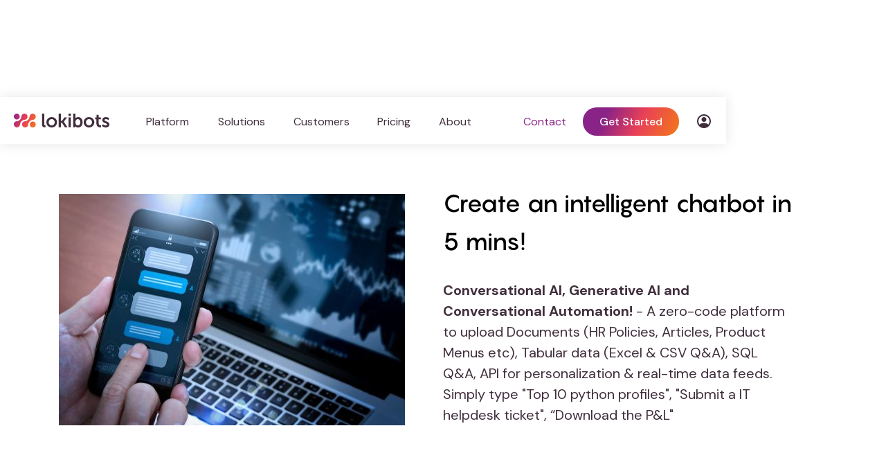

--- FILE ---
content_type: text/html; charset=utf-8
request_url: https://www.lokibots.ai/conversational-ai
body_size: 9354
content:
<!DOCTYPE html><!-- Last Published: Sun Nov 16 2025 23:36:01 GMT+0000 (Coordinated Universal Time) --><html data-wf-domain="www.lokibots.ai" data-wf-page="645dc13204b2f02d85d81ef0" data-wf-site="5f83f66bf4e71b5523030f96"><head><meta charset="utf-8"/><title>LokiBots Conversational AI</title><meta content="Build Chatbots for all your business needs. With our no-code technology, ease of customization, and sensible pricing, you can free up your customer support teams." name="description"/><meta content="LokiBots Conversational AI" property="og:title"/><meta content="Build Chatbots for all your business needs. With our no-code technology, ease of customization, and sensible pricing, you can free up your customer support teams." property="og:description"/><meta content="https://cdn.prod.website-files.com/5f83f66bf4e71b5523030f96/5fca21019abae966fa969256_chat-support.svg" property="og:image"/><meta content="LokiBots Conversational AI" property="twitter:title"/><meta content="Build Chatbots for all your business needs. With our no-code technology, ease of customization, and sensible pricing, you can free up your customer support teams." property="twitter:description"/><meta content="https://cdn.prod.website-files.com/5f83f66bf4e71b5523030f96/5fca21019abae966fa969256_chat-support.svg" property="twitter:image"/><meta property="og:type" content="website"/><meta content="summary_large_image" name="twitter:card"/><meta content="width=device-width, initial-scale=1" name="viewport"/><meta content="07lTbQJXfgPGpoVmOlRUcm-EiV2xxhdHl8w_z4MYzjU" name="google-site-verification"/><link href="https://cdn.prod.website-files.com/5f83f66bf4e71b5523030f96/css/lokibots.webflow.shared.f0204d238.min.css" rel="stylesheet" type="text/css"/><link href="https://fonts.googleapis.com" rel="preconnect"/><link href="https://fonts.gstatic.com" rel="preconnect" crossorigin="anonymous"/><script src="https://ajax.googleapis.com/ajax/libs/webfont/1.6.26/webfont.js" type="text/javascript"></script><script type="text/javascript">WebFont.load({  google: {    families: ["DM Sans:regular,500,700"]  }});</script><script type="text/javascript">!function(o,c){var n=c.documentElement,t=" w-mod-";n.className+=t+"js",("ontouchstart"in o||o.DocumentTouch&&c instanceof DocumentTouch)&&(n.className+=t+"touch")}(window,document);</script><link href="https://cdn.prod.website-files.com/5f83f66bf4e71b5523030f96/601a469a2da74a06a22d3a07_32x32.png" rel="shortcut icon" type="image/x-icon"/><link href="https://cdn.prod.website-files.com/5f83f66bf4e71b5523030f96/601a469f95dc4c9caf91a1aa_256x256.png" rel="apple-touch-icon"/><script src="https://www.google.com/recaptcha/api.js" type="text/javascript"></script><script type="text/javascript">
var _iub = _iub || [];
_iub.csConfiguration = {"enableCcpa":true,"countryDetection":true,"reloadOnConsent":true,"enableRemoteConsent":true,"askConsentAtCookiePolicyUpdate":true,"consentOnContinuedBrowsing":false,"ccpaAcknowledgeOnDisplay":true,"lang":"en","siteId":2152018,"cookiePolicyId":50947962, "banner":{ "acceptButtonDisplay":true,"customizeButtonDisplay":true,"acceptButtonColor":"#0073CE","acceptButtonCaptionColor":"white","customizeButtonColor":"#DADADA","customizeButtonCaptionColor":"#4D4D4D","rejectButtonColor":"#0073CE","rejectButtonCaptionColor":"white","position":"float-top-center","textColor":"black","backgroundColor":"white" }};
</script>
<script type="text/javascript" src="//cdn.iubenda.com/cs/ccpa/stub.js"></script>
<script type="text/javascript" src="//cdn.iubenda.com/cs/iubenda_cs.js" charset="UTF-8" async></script><link rel="stylesheet" href="https://cdnjs.cloudflare.com/ajax/libs/bxslider/4.2.15/jquery.bxslider.min.css">
<style>
.bx-viewport, .bx-wrapper {
	background: none;
	border: none;
	box-shadow: none;
	-moz-box-shadow: none;
	-webkit-box-shadow: none;
	max-width: none !important;
}
.bx-wrapper{
	max-width:100%;
  margin-bottom: 5px;
}
.bx-viewport{
	height:auto !important;
  padding-bottom: 25px;
}
  
</style></head><body><div data-animation="default" class="navigation w-nav" data-easing2="ease" data-easing="ease" data-collapse="medium" data-w-id="f274ee8c-ad5d-052d-1cda-69d73cb1aed9" role="banner" data-no-scroll="1" data-duration="400" data-doc-height="1"><div class="container row nav-container"><a href="/" class="logo w-nav-brand"><img src="https://cdn.prod.website-files.com/5f83f66bf4e71b5523030f96/5f84048116bd79b3edc1e74f_Logo.svg" loading="lazy" width="140" height="64" alt="lokibot logo" class="logo-img"/></a><nav role="navigation" class="nav-menu w-nav-menu"><div class="nav-left-menu"><div data-hover="true" data-delay="0" class="dropdown w-dropdown"><div class="nav-dropdown-toggle w-dropdown-toggle"><div class="text-block-3">Platform</div></div><nav class="dropdown-list _w-100 w-dropdown-list"><div class="drop-col left _w-100"><a href="/conversational-ai" aria-current="page" class="dropdown-link-body w-inline-block w--current"><img src="https://cdn.prod.website-files.com/5f83f66bf4e71b5523030f96/5f843f4def1a7150339a0a83_feature-icon.svg" loading="lazy" alt="" class="dropdown-link-image"/><div class="dropdown-name-body"><div class="dropdown-link-name">Conversational AI, Generative AI, AI Agents, Multi-Agents &amp; Conversational Automation</div><div class="dropdown-link-desc">Create LLM based intelligent chatbots and deploy AI Agents, Multi-Agents to enable employee self service, customer self service, customer service automation.</div></div></a><a href="/how-it-works" class="dropdown-link-body active w-inline-block"><img src="https://cdn.prod.website-files.com/5f83f66bf4e71b5523030f96/5f843f4def1a7150339a0a83_feature-icon.svg" loading="lazy" alt="" class="dropdown-link-image"/><div class="dropdown-name-body"><div class="dropdown-link-name">RPA, Intelligent Automation, AI Agents, Multi-Agents</div><div class="dropdown-link-desc">Get to know how to empower business users by enabling DIY intelligent automation using RPA bots and LLM based AI Agents, Multi-Agents.</div></div></a><a href="/document-understanding" class="dropdown-link-body w-inline-block"><img src="https://cdn.prod.website-files.com/5f83f66bf4e71b5523030f96/5f843f4def1a7150339a0a83_feature-icon.svg" loading="lazy" alt="" class="dropdown-link-image"/><div class="dropdown-name-body"><div class="dropdown-link-name">Document Understanding AI (OCR+ and OCR-Free models)</div><div class="dropdown-link-desc">Unlock insights from documents and parse key values from invoices, receipts, bank mandates, insurance forms, identity documents and any other unstructured docs with Auto-ML, OCR+, OCR-Free, LLM, Transformer models.</div></div></a></div></nav></div><div data-hover="true" data-delay="0" class="dropdown-2 w-dropdown"><div class="nav-dropdown-toggle w-dropdown-toggle"><div class="text-block-2">Solutions</div></div><nav class="dropdown-list w-dropdown-list"><div class="drop-col left"><a id="forFunction-menu" href="#" class="dropdown-link-body w-inline-block"><img src="https://cdn.prod.website-files.com/5f83f66bf4e71b5523030f96/5f843f4def1a7150339a0a83_feature-icon.svg" loading="lazy" alt="" class="dropdown-link-image"/><div class="dropdown-name-body"><div class="dropdown-link-name">By Function</div><div class="dropdown-link-desc">Get to know the different functions we serve.</div></div></a><a id="forIndustry-menu" href="#" class="dropdown-link-body w-inline-block"><img src="https://cdn.prod.website-files.com/5f83f66bf4e71b5523030f96/5f843f4def1a7150339a0a83_feature-icon.svg" loading="lazy" alt="" class="dropdown-link-image"/><div class="dropdown-name-body"><div class="dropdown-link-name">By Industry</div><div class="dropdown-link-desc">Get to know the different industries we serve.</div></div></a><a id="forBusiness-menu" href="#" class="dropdown-link-body w-inline-block"><img src="https://cdn.prod.website-files.com/5f83f66bf4e71b5523030f96/5f843f4def1a7150339a0a83_feature-icon.svg" loading="lazy" alt="" class="dropdown-link-image"/><div class="dropdown-name-body"><div class="dropdown-link-name">By Segment</div><div class="dropdown-link-desc">Get to know the different functions we serve.</div></div></a></div><div class="drop-col right"><div id="forFunction" class="right-menu hide"><div class="right-menu-title">By Functions</div><div class="w-dyn-list"><div role="list" class="w-dyn-items"><div role="listitem" class="w-dyn-item"><a href="/functions/supply-chain-management" class="dropdown-link-body right-fix w-inline-block"><img src="https://cdn.prod.website-files.com/5f83f66bf4e71b5523030f96/5f843f4def1a7150339a0a83_feature-icon.svg" loading="lazy" alt="" class="dropdown-link-image"/><div class="dropdown-name-body"><div class="dropdown-link-name right-fix">Supply Chain Management</div><div class="dropdown-link-desc">See what LokiBots can automate in Accounting</div></div></a></div><div role="listitem" class="w-dyn-item"><a href="/functions/finance-forecasting" class="dropdown-link-body right-fix w-inline-block"><img src="https://cdn.prod.website-files.com/5f83f66bf4e71b5523030f96/5f843f4def1a7150339a0a83_feature-icon.svg" loading="lazy" alt="" class="dropdown-link-image"/><div class="dropdown-name-body"><div class="dropdown-link-name right-fix">Finance &amp; Forecasting</div><div class="dropdown-link-desc">See what LokiBots can automate in finance &amp; forecasting</div></div></a></div><div role="listitem" class="w-dyn-item"><a href="/functions/legal-management" class="dropdown-link-body right-fix w-inline-block"><img src="https://cdn.prod.website-files.com/5f83f66bf4e71b5523030f96/5f843f4def1a7150339a0a83_feature-icon.svg" loading="lazy" alt="" class="dropdown-link-image"/><div class="dropdown-name-body"><div class="dropdown-link-name right-fix">Legal Management</div><div class="dropdown-link-desc">See how LokiBots can automate your legal department</div></div></a></div><div role="listitem" class="w-dyn-item"><a href="/functions/payment-processing" class="dropdown-link-body right-fix w-inline-block"><img src="https://cdn.prod.website-files.com/5f83f66bf4e71b5523030f96/5f843f4def1a7150339a0a83_feature-icon.svg" loading="lazy" alt="" class="dropdown-link-image"/><div class="dropdown-name-body"><div class="dropdown-link-name right-fix">Payment Processing</div><div class="dropdown-link-desc">See what LokiBots can automate in Payment Processing</div></div></a></div><div role="listitem" class="w-dyn-item"><a href="/functions/sales-crm" class="dropdown-link-body right-fix w-inline-block"><img src="https://cdn.prod.website-files.com/5f83f66bf4e71b5523030f96/5f843f4def1a7150339a0a83_feature-icon.svg" loading="lazy" alt="" class="dropdown-link-image"/><div class="dropdown-name-body"><div class="dropdown-link-name right-fix">Sales &amp; CRM</div><div class="dropdown-link-desc">See what LokiBots can automate in Sales &amp; CRM</div></div></a></div><div role="listitem" class="w-dyn-item"><a href="/functions/marketing" class="dropdown-link-body right-fix w-inline-block"><img src="https://cdn.prod.website-files.com/5f83f66bf4e71b5523030f96/5f843f4def1a7150339a0a83_feature-icon.svg" loading="lazy" alt="" class="dropdown-link-image"/><div class="dropdown-name-body"><div class="dropdown-link-name right-fix">Marketing</div><div class="dropdown-link-desc">See what LokiBots can automate in Marketing</div></div></a></div><div role="listitem" class="w-dyn-item"><a href="/functions/expense-management" class="dropdown-link-body right-fix w-inline-block"><img src="https://cdn.prod.website-files.com/5f83f66bf4e71b5523030f96/5f843f4def1a7150339a0a83_feature-icon.svg" loading="lazy" alt="" class="dropdown-link-image"/><div class="dropdown-name-body"><div class="dropdown-link-name right-fix">Expense Management</div><div class="dropdown-link-desc">See what LokiBots can automate in Expense Management</div></div></a></div><div role="listitem" class="w-dyn-item"><a href="/functions/customer-service" class="dropdown-link-body right-fix w-inline-block"><img src="https://cdn.prod.website-files.com/5f83f66bf4e71b5523030f96/5f843f4def1a7150339a0a83_feature-icon.svg" loading="lazy" alt="" class="dropdown-link-image"/><div class="dropdown-name-body"><div class="dropdown-link-name right-fix">Customer Service</div><div class="dropdown-link-desc">See what LokiBots can automate in Customer Service</div></div></a></div><div role="listitem" class="w-dyn-item"><a href="/functions/procurement" class="dropdown-link-body right-fix w-inline-block"><img src="https://cdn.prod.website-files.com/5f83f66bf4e71b5523030f96/5f843f4def1a7150339a0a83_feature-icon.svg" loading="lazy" alt="" class="dropdown-link-image"/><div class="dropdown-name-body"><div class="dropdown-link-name right-fix">Procurement</div><div class="dropdown-link-desc">See what LokiBots can automate in Procurement</div></div></a></div><div role="listitem" class="w-dyn-item"><a href="/functions/human-resources" class="dropdown-link-body right-fix w-inline-block"><img src="https://cdn.prod.website-files.com/5f83f66bf4e71b5523030f96/5f843f4def1a7150339a0a83_feature-icon.svg" loading="lazy" alt="" class="dropdown-link-image"/><div class="dropdown-name-body"><div class="dropdown-link-name right-fix">Human Resources</div><div class="dropdown-link-desc">See what LokiBots can automate in HR</div></div></a></div><div role="listitem" class="w-dyn-item"><a href="/functions/accounts-financing" class="dropdown-link-body right-fix w-inline-block"><img src="https://cdn.prod.website-files.com/5f83f66bf4e71b5523030f96/5f843f4def1a7150339a0a83_feature-icon.svg" loading="lazy" alt="" class="dropdown-link-image"/><div class="dropdown-name-body"><div class="dropdown-link-name right-fix">Accounting</div><div class="dropdown-link-desc">See what LokiBots can automate in Accounting</div></div></a></div></div></div></div><div id="forIndustry" class="right-menu hide"><div class="right-menu-title">By Industry</div><div class="w-dyn-list"><div role="list" class="w-dyn-items"><div role="listitem" class="w-dyn-item"><a href="/industry/educational-services" class="dropdown-link-body right-fix w-inline-block"><img src="https://cdn.prod.website-files.com/5f83f66bf4e71b5523030f96/5f843f4def1a7150339a0a83_feature-icon.svg" loading="lazy" alt="" class="dropdown-link-image"/><div class="dropdown-name-body"><div class="dropdown-link-name right-fix">Educational Services</div><div class="dropdown-link-desc">See what LokiBots can automate in Educational Services</div></div></a></div><div role="listitem" class="w-dyn-item"><a href="/industry/retail" class="dropdown-link-body right-fix w-inline-block"><img src="https://cdn.prod.website-files.com/5f83f66bf4e71b5523030f96/5f843f4def1a7150339a0a83_feature-icon.svg" loading="lazy" alt="" class="dropdown-link-image"/><div class="dropdown-name-body"><div class="dropdown-link-name right-fix">Retail</div><div class="dropdown-link-desc">See what LokiBots can automate in Retail</div></div></a></div><div role="listitem" class="w-dyn-item"><a href="/industry/shipping-logistics" class="dropdown-link-body right-fix w-inline-block"><img src="https://cdn.prod.website-files.com/5f83f66bf4e71b5523030f96/5f843f4def1a7150339a0a83_feature-icon.svg" loading="lazy" alt="" class="dropdown-link-image"/><div class="dropdown-name-body"><div class="dropdown-link-name right-fix">Shipping &amp; Logistics</div><div class="dropdown-link-desc">See what LokiBots can automate in Shipping &amp; Logistics</div></div></a></div><div role="listitem" class="w-dyn-item"><a href="/industry/automobile" class="dropdown-link-body right-fix w-inline-block"><img src="https://cdn.prod.website-files.com/5f83f66bf4e71b5523030f96/5f843f4def1a7150339a0a83_feature-icon.svg" loading="lazy" alt="" class="dropdown-link-image"/><div class="dropdown-name-body"><div class="dropdown-link-name right-fix">Automotive</div><div class="dropdown-link-desc">See what LokiBots can automate in Automotive</div></div></a></div><div role="listitem" class="w-dyn-item"><a href="/industry/pharma" class="dropdown-link-body right-fix w-inline-block"><img src="https://cdn.prod.website-files.com/5f83f66bf4e71b5523030f96/5f843f4def1a7150339a0a83_feature-icon.svg" loading="lazy" alt="" class="dropdown-link-image"/><div class="dropdown-name-body"><div class="dropdown-link-name right-fix">Pharma</div><div class="dropdown-link-desc">See what LokiBots can automate in Pharma</div></div></a></div><div role="listitem" class="w-dyn-item"><a href="/industry/insurance" class="dropdown-link-body right-fix w-inline-block"><img src="https://cdn.prod.website-files.com/5f83f66bf4e71b5523030f96/5f843f4def1a7150339a0a83_feature-icon.svg" loading="lazy" alt="" class="dropdown-link-image"/><div class="dropdown-name-body"><div class="dropdown-link-name right-fix">Insurance</div><div class="dropdown-link-desc">See what LokiBots can automate in Insurance</div></div></a></div><div role="listitem" class="w-dyn-item"><a href="/industry/manufacturing" class="dropdown-link-body right-fix w-inline-block"><img src="https://cdn.prod.website-files.com/5f83f66bf4e71b5523030f96/5f843f4def1a7150339a0a83_feature-icon.svg" loading="lazy" alt="" class="dropdown-link-image"/><div class="dropdown-name-body"><div class="dropdown-link-name right-fix">Manufacturing</div><div class="dropdown-link-desc">See what LokiBots can automate in Manufacturing</div></div></a></div><div role="listitem" class="w-dyn-item"><a href="/industry/telecom" class="dropdown-link-body right-fix w-inline-block"><img src="https://cdn.prod.website-files.com/5f83f66bf4e71b5523030f96/5f843f4def1a7150339a0a83_feature-icon.svg" loading="lazy" alt="" class="dropdown-link-image"/><div class="dropdown-name-body"><div class="dropdown-link-name right-fix">Telecom</div><div class="dropdown-link-desc">See what LokiBots can automate in Telecom</div></div></a></div><div role="listitem" class="w-dyn-item"><a href="/industry/banking-financing" class="dropdown-link-body right-fix w-inline-block"><img src="https://cdn.prod.website-files.com/5f83f66bf4e71b5523030f96/5f843f4def1a7150339a0a83_feature-icon.svg" loading="lazy" alt="" class="dropdown-link-image"/><div class="dropdown-name-body"><div class="dropdown-link-name right-fix">Banking</div><div class="dropdown-link-desc">See what LokiBots can automate in Banking</div></div></a></div></div></div></div><div id="forBusiness" class="right-menu hide"><div class="right-menu-title">By Segment</div><div class="w-dyn-list"><div role="list" class="w-dyn-items"><div role="listitem" class="w-dyn-item"><a href="/enterprise/smes-smbs-2" class="dropdown-link-body right-fix w-inline-block"><img src="https://cdn.prod.website-files.com/5f83f66bf4e71b5523030f96/5f843f4def1a7150339a0a83_feature-icon.svg" loading="lazy" alt="" class="dropdown-link-image"/><div class="dropdown-name-body"><div class="dropdown-link-name right-fix">SMEs, SMBs</div><div class="dropdown-link-desc">See what LokiBots can automate for SMEs &amp; SMBs</div></div></a></div><div role="listitem" class="w-dyn-item"><a href="/enterprise/large-enterprises" class="dropdown-link-body right-fix w-inline-block"><img src="https://cdn.prod.website-files.com/5f83f66bf4e71b5523030f96/5f843f4def1a7150339a0a83_feature-icon.svg" loading="lazy" alt="" class="dropdown-link-image"/><div class="dropdown-name-body"><div class="dropdown-link-name right-fix">Large Enterprises</div><div class="dropdown-link-desc">See what LokiBots can automate for Large Enterprises</div></div></a></div><div role="listitem" class="w-dyn-item"><a href="/enterprise/non-profits-ngos-education-research" class="dropdown-link-body right-fix w-inline-block"><img src="https://cdn.prod.website-files.com/5f83f66bf4e71b5523030f96/5f843f4def1a7150339a0a83_feature-icon.svg" loading="lazy" alt="" class="dropdown-link-image"/><div class="dropdown-name-body"><div class="dropdown-link-name right-fix">NPOs, NGOs, Education &amp; Research</div><div class="dropdown-link-desc">See what LokiBots can automate for NPOs, NGOs, E&amp;R</div></div></a></div><div role="listitem" class="w-dyn-item"><a href="/enterprise/individuals-family" class="dropdown-link-body right-fix w-inline-block"><img src="https://cdn.prod.website-files.com/5f83f66bf4e71b5523030f96/5f843f4def1a7150339a0a83_feature-icon.svg" loading="lazy" alt="" class="dropdown-link-image"/><div class="dropdown-name-body"><div class="dropdown-link-name right-fix">Individuals &amp; Family</div><div class="dropdown-link-desc">See what LokiBots can automate for individuals &amp; family</div></div></a></div></div></div></div></div></nav></div><a href="/success-stories" class="nav-link w-nav-link">Customers</a><a href="/pricing" class="nav-link w-nav-link">Pricing</a><div data-hover="true" data-delay="0" class="dropdown w-dropdown"><div class="nav-dropdown-toggle w-dropdown-toggle"><div class="text-block-4">About</div></div><nav class="dropdown-list _w-100 w-dropdown-list"><div class="drop-col left _w-100"><a href="/about-us" class="dropdown-link-body active w-inline-block"><img src="https://cdn.prod.website-files.com/5f83f66bf4e71b5523030f96/5f843f4def1a7150339a0a83_feature-icon.svg" loading="lazy" alt="" class="dropdown-link-image"/><div class="dropdown-name-body"><div class="dropdown-link-name">Company</div><div class="dropdown-link-desc">Get to know about LokiBots</div></div></a><a href="/partners" class="dropdown-link-body w-inline-block"><img src="https://cdn.prod.website-files.com/5f83f66bf4e71b5523030f96/5f843f4def1a7150339a0a83_feature-icon.svg" loading="lazy" alt="" class="dropdown-link-image"/><div class="dropdown-name-body"><div class="dropdown-link-name">Partners</div><div class="dropdown-link-desc">Get to know about our partners</div></div></a><a href="/blogs" class="dropdown-link-body w-inline-block"><img src="https://cdn.prod.website-files.com/5f83f66bf4e71b5523030f96/5f843f4def1a7150339a0a83_feature-icon.svg" loading="lazy" alt="" class="dropdown-link-image"/><div class="dropdown-name-body"><div class="dropdown-link-name">Lokipedia</div><div class="dropdown-link-desc">Blogs, Training &amp; Certification</div></div></a><a href="/testimonials" class="dropdown-link-body w-inline-block"><img src="https://cdn.prod.website-files.com/5f83f66bf4e71b5523030f96/5f843f4def1a7150339a0a83_feature-icon.svg" loading="lazy" alt="" class="dropdown-link-image"/><div class="dropdown-name-body"><div class="dropdown-link-name">Customer Testimonials</div><div class="dropdown-link-desc">Look at what our customers have to say about the LokiBots platform and our customer support team</div></div></a><a href="/newsroom" class="dropdown-link-body w-inline-block"><img src="https://cdn.prod.website-files.com/5f83f66bf4e71b5523030f96/5f843f4def1a7150339a0a83_feature-icon.svg" loading="lazy" alt="" class="dropdown-link-image"/><div class="dropdown-name-body"><div class="dropdown-link-name">Newsroom</div><div class="dropdown-link-desc">Some of the news articles we’ve been featured in</div></div></a></div></nav></div></div><div class="nav-right-menu"><a href="/contact" class="nav-link text-purple contact w-nav-link">Contact</a><a href="https://www.lokibots.ai/pricing" class="solid-btn b-gradient header-btn w-inline-block"><div class="btn-text">Get Started</div></a><a href="https://my.lokibots.ai/" target="_blank" class="nav-link login w-inline-block"><img src="https://cdn.prod.website-files.com/5f83f66bf4e71b5523030f96/5fcf54065f404e89445d04a5_login.svg" loading="lazy" alt="" class="login-icon"/></a></div></nav><div class="humberger w-nav-button"><div class="w-icon-nav-menu"></div></div><div class="mobile-right"><a href="https://app.lokibots.com/signup" class="solid-btn b-gradient header-btn mobile w-inline-block"><div class="btn-text">Get Started</div></a><a href="https://my.lokibots.ai/" target="_blank" class="nav-link login mobile w-inline-block"><img src="https://cdn.prod.website-files.com/5f83f66bf4e71b5523030f96/5fcf54065f404e89445d04a5_login.svg" loading="lazy" alt="" class="login-icon"/></a></div></div><div class="hide w-embed"><style>
	:root{
		font-size: 62.5%;
	}
	body{
		font-size: 1.6rem !important;
    font-family: 'DM Sans', sans-serif !important;
		overflow-x: hidden !important;
  	}
    a{text-decoration: none; outline:none;}
    .ellipses-2{
      -webkit-line-clamp: 2;
      -webkit-box-orient: vertical;
      overflow: hidden;
      text-overflow: ellipsis;
      display: -webkit-box;
    }
    .ellipses-3{
      -webkit-line-clamp: 3;
      -webkit-box-orient: vertical;
      overflow: hidden;
      text-overflow: ellipsis;
      display: -webkit-box;
    }
    input{box-shadow:none; outline;none;}
    .w-slider{background:transparent !important;}
    .b-gradient{background: linear-gradient(113.62deg, #8A2387 24.45%, #E94057 58.83%, #F27121 94.26%); }
    .c-gradient, .nav-link.w--current, .success-rich h2{
    	background: linear-gradient( to right, #8A2387, #E94057, #EF8543);
			-webkit-background-clip: text;
			-webkit-text-fill-color: transparent;
    }
		li.c-table-list-item.orange::marker,
    .price-table-list li::marker{
			color:#f27121;
		}
		li.c-table-list-item.grey::marker{
			color:#D1D1D1;
		}
		.c-table-card-white{
			box-shadow: 12px 0 15px -4px rgba(45, 45, 45, 0.08), -12px 0 8px -4px rgba(45, 45, 45, 0.08);
		}

.container{
	width:100%;
  padding-left:15px;
  padding-right:15px;
  margin-right: auto;
  margin-left: auto;
}
.nav-container{
	max-width:100% !important;
}
@media (min-width: 576px) {
  .container {
    max-width: 540px;
  }
}

@media (min-width: 768px) {
  .container {
    max-width: 720px;
  }
}

@media (min-width: 992px) {
  .container {
    max-width: 960px;
  }
  .nav-container{
  	padding-left:20px;
    padding-right:20px;
  }
}

@media (min-width: 1200px) {
  .container {
    max-width: 1140px;
  }
}.navigation{
	box-shadow: 0 0 18px rgba(0,0,0,.10);
}
.w-nav{background-color:#fff !important;}
/* width */
::-webkit-scrollbar {
  width: 10px;
}

/* Track */
::-webkit-scrollbar-track {
  background: #f1f1f1; 
  border-radius: 12px;
}
 
/* Handle */
::-webkit-scrollbar-thumb {
  background: #888; 
  border-radius: 12px;
}

/* Handle on hover */
::-webkit-scrollbar-thumb:hover {
  background: #555; 
}


//empower rich text bulltetin
.empower-rich-text li{
	position:relative;
}
.empower-rich-text li:after{
	position:absolute;
  content:'';
  width:24px;
  height:24px;
  left:0;
  top:50%;
  background-size:cover;
  background-position:center;
  transform:translateY(-50%);
  background-image: url('https://global-uploads.webflow.com/5f83f66bf4e71b5523030f96/5f841ef3e03a7e24a60807d2_purple-circle-tick.svg');
}

@media screen and (max-width: 479px){
  .empower-rich-text li::after{
      width: 16px;
      height: 16px;
  }
}  

</style></div><div class="hide w-embed w-script"><script src="https://ajax.googleapis.com/ajax/libs/jquery/3.5.1/jquery.min.js"></script>
<script>

$("#forBusiness-menu").hover(function(){
  $("#forBusiness").show();
  $("#forFunction").hide();
  $("#forIndustry").hide();
  
});

$("#forFunction-menu").hover(function(){
  $("#forFunction").show();
  $("#forBusiness").hide();
  $("#forIndustry").hide();
  
});

$("#forIndustry-menu").hover(function(){
  $("#forIndustry").show();
  $("#forFunction").hide();
  $("#forBusiness").hide();
  
});

$('.drop-col.left a').on('click', function(){
    $('.drop-col.left a.active').removeClass('active');
    $(this).addClass('active');
});
</script></div></div><section class="hero-section"><div class="container"><div class="section-row row-reverse"><div class="col-md-5 col-sm-12"><div class="hero-img-body"><img src="https://cdn.prod.website-files.com/5f83f66bf4e71b5523030f96/63abfdf541b0ca508fee9264_shutterstock_conversational%20AI%20small.jpg" loading="lazy" sizes="(max-width: 479px) 93vw, (max-width: 767px) 79vw, (max-width: 991px) 65vw, (max-width: 1279px) 45vw, 500px" srcset="https://cdn.prod.website-files.com/5f83f66bf4e71b5523030f96/63abfdf541b0ca508fee9264_shutterstock_conversational%20AI%20small-p-500.jpg 500w, https://cdn.prod.website-files.com/5f83f66bf4e71b5523030f96/63abfdf541b0ca508fee9264_shutterstock_conversational%20AI%20small.jpg 500w" alt="" class="hero-image"/></div></div><div class="col-md-5 col-sm-12"><div class="section-content"><h2 class="section-heading fix">Create an intelligent chatbot in 5 mins!</h2><div class="section-sub-heading"><strong>Conversational AI, Generative AI and Conversational Automation!</strong> - A zero-code platform to upload Documents (HR Policies, Articles, Product Menus etc), Tabular data (Excel &amp; CSV Q&amp;A), SQL Q&amp;A, API for personalization &amp; real-time data feeds. Simply type &quot;Top 10 python profiles&quot;, &quot;Submit a IT helpdesk ticket&quot;, “Download the P&amp;L&quot;</div></div></div></div></div></section><div class="content-center"><section data-w-id="850d4ed7-7eee-f125-2041-bd57e5df86a6" style="opacity:0" class="margin-gap"></section><div class="how-it-works-image-body chatbot"><img src="https://cdn.prod.website-files.com/5f83f66bf4e71b5523030f96/6643e45a075919ff3588d859_LokiChats%20Create%20Bot%20page.PNG" loading="lazy" height="600" width="1000" alt="" srcset="https://cdn.prod.website-files.com/5f83f66bf4e71b5523030f96/6643e45a075919ff3588d859_LokiChats%20Create%20Bot%20page-p-500.png 500w, https://cdn.prod.website-files.com/5f83f66bf4e71b5523030f96/6643e45a075919ff3588d859_LokiChats%20Create%20Bot%20page-p-800.png 800w, https://cdn.prod.website-files.com/5f83f66bf4e71b5523030f96/6643e45a075919ff3588d859_LokiChats%20Create%20Bot%20page-p-1080.png 1080w, https://cdn.prod.website-files.com/5f83f66bf4e71b5523030f96/6643e45a075919ff3588d859_LokiChats%20Create%20Bot%20page-p-1600.png 1600w, https://cdn.prod.website-files.com/5f83f66bf4e71b5523030f96/6643e45a075919ff3588d859_LokiChats%20Create%20Bot%20page.PNG 1868w" sizes="(max-width: 479px) 90vw, (max-width: 767px) 60vw, (max-width: 1279px) 100vw, 1210.0374755859375px" class="how-hero-image how_it_works_m chatbot"/></div></div><section data-w-id="9aa830ce-d9ea-ddde-261b-4c777b4f7eea" style="opacity:0" class="choose-lokibot"><div class="container"><h3 class="section-heading text-center choose-fix">Why <span class="c-gradient">choose LokiBots</span> over anything else?</h3><div class="choose-desc conv-ai">Enable Customer Self-Service &amp; Employee Self-Service <br/></div><div class="choose-desc conv-ai connecting">Conversational Automation = Intelligent Automation + Doc AI + Conversational AI</div><div class="hero-img-body home-fix"><img src="https://cdn.prod.website-files.com/5f83f66bf4e71b5523030f96/64150e16e86bcbabd91c2679_LokiBots%20Conversational%20Automation%20Demo%20-%20Talent%20Aquisition%203.gif" loading="eager" alt="" class="hero-image video gif conv-ai"/></div><div class="div-block-2"><img src="https://cdn.prod.website-files.com/5f83f66bf4e71b5523030f96/64151150e86bcb3bb41c5456_Conversational%20Automation.PNG" loading="eager" alt="" class="image-5 conv-ai"/></div></div></section><section data-w-id="5564bef3-a5b6-d237-b9e5-4977c3e26fd4" style="opacity:0" class="choose-lokibot"><div class="container"><h3 class="section-heading text-center choose-fix">Why <span class="c-gradient">choose LokiBots</span> over anything else?</h3><div class="choose-desc conv-ai">Trigger RPA bot from unstructured conversations!<br/></div><div class="choose-desc conv-ai connecting">Conversational Automation = Intelligent Automation + Doc AI + Conversational AI</div><div class="hero-img-body home-fix"><img src="https://cdn.prod.website-files.com/5f83f66bf4e71b5523030f96/644d968647aa1cb74fb56433_LokiBots%20Conversation%20AI%20RPA%20bot%20trigger%203.gif" loading="eager" alt="" class="hero-image video gif conv-ai rpa"/></div><div class="div-block-2"><img src="https://cdn.prod.website-files.com/5f83f66bf4e71b5523030f96/644d968647aa1cb74fb56433_LokiBots%20Conversation%20AI%20RPA%20bot%20trigger%203.gif" loading="eager" alt="" class="image-5 conv-ai"/></div></div></section><section data-w-id="cd879896-1113-86b4-9289-b5c4bb4b4e64" style="opacity:0" class="choose-lokibot"><div class="container"><h3 class="section-heading text-center choose-fix">Why <span class="c-gradient">choose LokiBots</span> over anything else?</h3><div class="choose-desc conv-ai">Create, Train &amp; Deploy Chatbot in 5 mins<br/></div><div class="choose-desc conv-ai connecting">Zero Code Conversational AI &amp; Generative AI</div><div class="hero-img-body home-fix zero-code"><img src="https://cdn.prod.website-files.com/5f83f66bf4e71b5523030f96/646066de75a21d411dd56ba4_LokiBots%20Conversational%20AI%20Advertisement.gif" loading="eager" alt="" class="hero-image video gif conv-ai rpa zero-code"/></div><div class="div-block-2"><img src="https://cdn.prod.website-files.com/5f83f66bf4e71b5523030f96/646066de75a21d411dd56ba4_LokiBots%20Conversational%20AI%20Advertisement.gif" loading="eager" alt="" class="image-5 conv-ai"/></div></div></section><section class="security-section"><div class="container"><div class="section-row"><div class="col-md-5 col-sm-12"><div class="security-image-body fix"><img src="https://cdn.prod.website-files.com/5f83f66bf4e71b5523030f96/5fca21019abae966fa969256_chat-support.svg" loading="lazy" alt="" class="security-image"/></div></div><div class="col-md-5 col-sm-12"><div class="security-content-body"><h3 class="section-heading partner-fix">Give 24*7 chat support</h3><div class="section-description security-fix">It is hard to guarantee live chat support to your visitors with a support team round the clock. But, a smart chatbot can offer 24 hours a day, 365 days a year prioritizing customer support over everything. An added advantage is its human-like behavior and instant responses that connect with the human.</div></div></div></div></div></section><section class="security-section"><div class="container"><div class="section-row"><div class="col-md-5 col-sm-12"><div class="security-image-body fix"><img src="https://cdn.prod.website-files.com/5f83f66bf4e71b5523030f96/5fca21001e13e884dc330c72_conduct-conversation.svg" loading="lazy" alt="" class="security-image"/></div></div><div class="col-md-5 col-sm-12"><div class="security-content-body"><h3 class="section-heading partner-fix">Conduct conversational surveys for queries.</h3><div class="section-description security-fix">Chatbot is the new way to survey and the only way. Conduct surveys by driving conversational interactions with customers via providing a better experience and significantly recording higher response rates. It also helps free up the customer service team from complex cases saving their time and effort.</div></div></div></div></div></section><section class="cta"><div class="container"><div class="cta-body"><div class="col-md-5 col-sm-12"><div class="cta-text-body"><h3 class="section-heading cta-fix">It’s easy to get started.</h3><div class="cta-btn-body"><a href="https://www.lokibots.ai/contact" class="solid-btn b-gradient w-inline-block"><div class="btn-text">Try LokiBots now</div></a><a href="/contact" class="normal-btn cta-normal-btn w-inline-block"><div class="normal-btn-text">Contact Sales</div></a></div></div></div><div class="col-md-5 col-sm-12 cta-fix"><div class="cta-right-image"></div></div></div></div></section><footer class="footer"><div class="container"><div class="footer-row"><a href="/" class="footer-logo-link w-inline-block"><img src="https://cdn.prod.website-files.com/5f83f66bf4e71b5523030f96/5f853fc04cc5da4d21c2539b_logo-white.svg" loading="lazy" width="127" height="21" alt="lokibot white logo" class="footer-logo"/></a><div class="footer-link-container"><div class="footer-link-body platform-body"><div class="footer-link-title">Platform</div><div class="w-layout-grid grid footer-link-grid platform-grid"><a href="/how-it-works" class="footer-link">Intelligent Automation</a><a href="/document-understanding" class="footer-link">Document Understanding AI</a><a href="/ml-based-forecasting-predictive-modelling" class="footer-link">ML Based Forecasting &amp; Predictive Modeling</a><a href="/conversational-ai" aria-current="page" class="footer-link w--current">Chatbots &amp; Conversational AI</a><a href="/value-pyramid" class="footer-link">Value pyramid</a></div></div><div class="footer-link-body"><div class="footer-link-title">Solutions</div><div class="w-layout-grid grid footer-link-grid"><a href="https://www.lokibots.ai/enterprise/smes-smbs-2" class="footer-link">By Segment</a><a href="https://www.lokibots.ai/functions/legal-management" class="footer-link">By Function</a><a href="https://www.lokibots.ai/industry/pharma" class="footer-link">By Industry</a></div></div><div class="footer-link-body"><div class="footer-link-title">Customers</div><div class="w-layout-grid grid footer-link-grid"><a href="/success-stories" class="footer-link">Success Stories</a></div></div><div class="footer-link-body"><div class="footer-link-title">Pricing</div><div class="w-layout-grid grid footer-link-grid"><a href="/pricing" class="footer-link">Pricing</a></div></div><div class="footer-link-body"><div class="footer-link-title">About Us</div><div class="w-layout-grid grid footer-link-grid"><a href="/about-us" class="footer-link">Company</a><a href="/partners" class="footer-link">Partners</a><a href="/social-responsibility" class="footer-link">CSR</a><a href="/contact" class="footer-link">Contact</a><a href="/" class="footer-link">Home Page</a></div></div></div></div><div class="copyright-body"><div class="copyright-text nb-body">Made with <span class="text-red">❤</span> by <a href="https://netbramha.com/" target="_blank" class="nb-link">Netbramha Studios</a></div><div class="copyright-text">Copyright © 2018-2021 LokiBots, Inc. All Rights Reserved.</div><div class="footer-social"><a href="https://www.facebook.com/LokiBots/" target="_blank" class="footer-social-icon facebook w-inline-block"></a><a href="https://www.linkedin.com/company/lokibots/" target="_blank" class="footer-social-icon linkedin w-inline-block"></a><a href="https://twitter.com/lokibots" target="_blank" class="footer-social-icon twitter w-inline-block"></a><a href="https://medium.com/lokibots" target="_blank" class="footer-social-icon instagram w-inline-block"></a></div></div><p class="paragraph-2">LokiBots, Inc. is duly incorporated under the laws of the state of Delaware, UNITED STATES<br/>LokiBots, Inc. is qualified to transact intrastate business in the State of California, UNITED STATES</p><a href="/privacy-policy-v1" class="copyright-text">Privacy Policy</a><a href="/lokibots-cookie-policy" class="copyright-text">Cookies Policy</a><a href="/lokibots-terms-and-conditions" class="copyright-text">Terms and Conditions</a></div></footer><script src="https://d3e54v103j8qbb.cloudfront.net/js/jquery-3.5.1.min.dc5e7f18c8.js?site=5f83f66bf4e71b5523030f96" type="text/javascript" integrity="sha256-9/aliU8dGd2tb6OSsuzixeV4y/faTqgFtohetphbbj0=" crossorigin="anonymous"></script><script src="https://cdn.prod.website-files.com/5f83f66bf4e71b5523030f96/js/webflow.schunk.36b8fb49256177c8.js" type="text/javascript"></script><script src="https://cdn.prod.website-files.com/5f83f66bf4e71b5523030f96/js/webflow.schunk.af7b1f697c954370.js" type="text/javascript"></script><script src="https://cdn.prod.website-files.com/5f83f66bf4e71b5523030f96/js/webflow.schunk.096544acc33e2ece.js" type="text/javascript"></script><script src="https://cdn.prod.website-files.com/5f83f66bf4e71b5523030f96/js/webflow.98d784b7.57aeba3a8385e61f.js" type="text/javascript"></script><script>
// Detecting if it is an iOS device, true/false
  var iOS = !!navigator.platform && /iPad|iPhone|iPod/.test(navigator.platform); 

  $(document).ready(function(){ 
    // Webflow navbar always has "overlay" that is changing its display value when menu open/closes
    var overlay = document.querySelector('.w-nav-overlay');

    // Creating our mutation observer, which we attach to overlay later
    var observer = new MutationObserver(function(mutations) {
      mutations.forEach(function(mutationRecord) {

        // Checking if it's the style attribute got changed and if display value now set to 'none'?
        if( mutationRecord.attributeName === 'style' && window.getComputedStyle(overlay).getPropertyValue('display') !== 'none'){

          //Overlay's  display value is no longer 'none', now changing the "body" styles:
          if (iOS) { 
            // for iOS devices:
            var x = $(window).scrollTop().toFixed()
            

            $('body').css({'overflow': 'hidden',
                           'position': 'fixed',
                           'top' : '-' + x + 'px',
                           'width': '100vw'});
          }
          // for all other devices:
          $('body').css('overflow', 'hidden');  
        } 
         //Overlay's  display value back to 'none' , now changing the "body" styles again:
         else {
               if (iOS) {
               //  for iOS devices:
                  var t = $('body').css('top').replace('-','').replace('px','')
                  $('body').css({'overflow': 'auto',
                                 'position': '',
                                 'width': '100vw'});
                  $('body').animate({scrollTop:t}, 0);
               }
              // for all other devices:
              $('body').css('overflow', '');
        }
      });    
    });
    // Attach the mutation observer to overlay, and only when attribute values change
    observer.observe(overlay, { attributes : true, attributeFilter : ['style']});
  });

</script><script src="https://cdnjs.cloudflare.com/ajax/libs/bxslider/4.2.15/jquery.bxslider.min.js"></script>
<script>
$(document).ready(function(){
	$('.carousel').bxSlider({
		pager: false,
		slideMargin: 24,
		controls: false,
		speed: 6000,
		useCSS: false,
		ticker: true,
		tickerHover: true,
		slideWidth: 376,
		responsive: true,
		minSlides: 1,
		maxSlides: 4,
	});
});
  
</script>
<script src="https://cdn.finsweet.com/files/cmslibrary-v1.7.js"></script>
<script>
(function() {
var fsComponent = new FsLibrary(".slider-feed")

fsComponent.slider({
  sliderComponent: ".testimonial-slider",
  resetIx: true
})
})();
</script></body></html>

--- FILE ---
content_type: text/css
request_url: https://cdn.prod.website-files.com/5f83f66bf4e71b5523030f96/css/lokibots.webflow.shared.f0204d238.min.css
body_size: 32562
content:
html{-webkit-text-size-adjust:100%;-ms-text-size-adjust:100%;font-family:sans-serif}body{margin:0}article,aside,details,figcaption,figure,footer,header,hgroup,main,menu,nav,section,summary{display:block}audio,canvas,progress,video{vertical-align:baseline;display:inline-block}audio:not([controls]){height:0;display:none}[hidden],template{display:none}a{background-color:#0000}a:active,a:hover{outline:0}abbr[title]{border-bottom:1px dotted}b,strong{font-weight:700}dfn{font-style:italic}h1{margin:.67em 0;font-size:2em}mark{color:#000;background:#ff0}small{font-size:80%}sub,sup{vertical-align:baseline;font-size:75%;line-height:0;position:relative}sup{top:-.5em}sub{bottom:-.25em}img{border:0}svg:not(:root){overflow:hidden}hr{box-sizing:content-box;height:0}pre{overflow:auto}code,kbd,pre,samp{font-family:monospace;font-size:1em}button,input,optgroup,select,textarea{color:inherit;font:inherit;margin:0}button{overflow:visible}button,select{text-transform:none}button,html input[type=button],input[type=reset]{-webkit-appearance:button;cursor:pointer}button[disabled],html input[disabled]{cursor:default}button::-moz-focus-inner,input::-moz-focus-inner{border:0;padding:0}input{line-height:normal}input[type=checkbox],input[type=radio]{box-sizing:border-box;padding:0}input[type=number]::-webkit-inner-spin-button,input[type=number]::-webkit-outer-spin-button{height:auto}input[type=search]{-webkit-appearance:none}input[type=search]::-webkit-search-cancel-button,input[type=search]::-webkit-search-decoration{-webkit-appearance:none}legend{border:0;padding:0}textarea{overflow:auto}optgroup{font-weight:700}table{border-collapse:collapse;border-spacing:0}td,th{padding:0}@font-face{font-family:webflow-icons;src:url([data-uri])format("truetype");font-weight:400;font-style:normal}[class^=w-icon-],[class*=\ w-icon-]{speak:none;font-variant:normal;text-transform:none;-webkit-font-smoothing:antialiased;-moz-osx-font-smoothing:grayscale;font-style:normal;font-weight:400;line-height:1;font-family:webflow-icons!important}.w-icon-slider-right:before{content:""}.w-icon-slider-left:before{content:""}.w-icon-nav-menu:before{content:""}.w-icon-arrow-down:before,.w-icon-dropdown-toggle:before{content:""}.w-icon-file-upload-remove:before{content:""}.w-icon-file-upload-icon:before{content:""}*{box-sizing:border-box}html{height:100%}body{color:#333;background-color:#fff;min-height:100%;margin:0;font-family:Arial,sans-serif;font-size:14px;line-height:20px}img{vertical-align:middle;max-width:100%;display:inline-block}html.w-mod-touch *{background-attachment:scroll!important}.w-block{display:block}.w-inline-block{max-width:100%;display:inline-block}.w-clearfix:before,.w-clearfix:after{content:" ";grid-area:1/1/2/2;display:table}.w-clearfix:after{clear:both}.w-hidden{display:none}.w-button{color:#fff;line-height:inherit;cursor:pointer;background-color:#3898ec;border:0;border-radius:0;padding:9px 15px;text-decoration:none;display:inline-block}input.w-button{-webkit-appearance:button}html[data-w-dynpage] [data-w-cloak]{color:#0000!important}.w-code-block{margin:unset}pre.w-code-block code{all:inherit}.w-optimization{display:contents}.w-webflow-badge,.w-webflow-badge>img{box-sizing:unset;width:unset;height:unset;max-height:unset;max-width:unset;min-height:unset;min-width:unset;margin:unset;padding:unset;float:unset;clear:unset;border:unset;border-radius:unset;background:unset;background-image:unset;background-position:unset;background-size:unset;background-repeat:unset;background-origin:unset;background-clip:unset;background-attachment:unset;background-color:unset;box-shadow:unset;transform:unset;direction:unset;font-family:unset;font-weight:unset;color:unset;font-size:unset;line-height:unset;font-style:unset;font-variant:unset;text-align:unset;letter-spacing:unset;-webkit-text-decoration:unset;text-decoration:unset;text-indent:unset;text-transform:unset;list-style-type:unset;text-shadow:unset;vertical-align:unset;cursor:unset;white-space:unset;word-break:unset;word-spacing:unset;word-wrap:unset;transition:unset}.w-webflow-badge{white-space:nowrap;cursor:pointer;box-shadow:0 0 0 1px #0000001a,0 1px 3px #0000001a;visibility:visible!important;opacity:1!important;z-index:2147483647!important;color:#aaadb0!important;overflow:unset!important;background-color:#fff!important;border-radius:3px!important;width:auto!important;height:auto!important;margin:0!important;padding:6px!important;font-size:12px!important;line-height:14px!important;text-decoration:none!important;display:inline-block!important;position:fixed!important;inset:auto 12px 12px auto!important;transform:none!important}.w-webflow-badge>img{position:unset;visibility:unset!important;opacity:1!important;vertical-align:middle!important;display:inline-block!important}h1,h2,h3,h4,h5,h6{margin-bottom:10px;font-weight:700}h1{margin-top:20px;font-size:38px;line-height:44px}h2{margin-top:20px;font-size:32px;line-height:36px}h3{margin-top:20px;font-size:24px;line-height:30px}h4{margin-top:10px;font-size:18px;line-height:24px}h5{margin-top:10px;font-size:14px;line-height:20px}h6{margin-top:10px;font-size:12px;line-height:18px}p{margin-top:0;margin-bottom:10px}blockquote{border-left:5px solid #e2e2e2;margin:0 0 10px;padding:10px 20px;font-size:18px;line-height:22px}figure{margin:0 0 10px}figcaption{text-align:center;margin-top:5px}ul,ol{margin-top:0;margin-bottom:10px;padding-left:40px}.w-list-unstyled{padding-left:0;list-style:none}.w-embed:before,.w-embed:after{content:" ";grid-area:1/1/2/2;display:table}.w-embed:after{clear:both}.w-video{width:100%;padding:0;position:relative}.w-video iframe,.w-video object,.w-video embed{border:none;width:100%;height:100%;position:absolute;top:0;left:0}fieldset{border:0;margin:0;padding:0}button,[type=button],[type=reset]{cursor:pointer;-webkit-appearance:button;border:0}.w-form{margin:0 0 15px}.w-form-done{text-align:center;background-color:#ddd;padding:20px;display:none}.w-form-fail{background-color:#ffdede;margin-top:10px;padding:10px;display:none}label{margin-bottom:5px;font-weight:700;display:block}.w-input,.w-select{color:#333;vertical-align:middle;background-color:#fff;border:1px solid #ccc;width:100%;height:38px;margin-bottom:10px;padding:8px 12px;font-size:14px;line-height:1.42857;display:block}.w-input::placeholder,.w-select::placeholder{color:#999}.w-input:focus,.w-select:focus{border-color:#3898ec;outline:0}.w-input[disabled],.w-select[disabled],.w-input[readonly],.w-select[readonly],fieldset[disabled] .w-input,fieldset[disabled] .w-select{cursor:not-allowed}.w-input[disabled]:not(.w-input-disabled),.w-select[disabled]:not(.w-input-disabled),.w-input[readonly],.w-select[readonly],fieldset[disabled]:not(.w-input-disabled) .w-input,fieldset[disabled]:not(.w-input-disabled) .w-select{background-color:#eee}textarea.w-input,textarea.w-select{height:auto}.w-select{background-color:#f3f3f3}.w-select[multiple]{height:auto}.w-form-label{cursor:pointer;margin-bottom:0;font-weight:400;display:inline-block}.w-radio{margin-bottom:5px;padding-left:20px;display:block}.w-radio:before,.w-radio:after{content:" ";grid-area:1/1/2/2;display:table}.w-radio:after{clear:both}.w-radio-input{float:left;margin:3px 0 0 -20px;line-height:normal}.w-file-upload{margin-bottom:10px;display:block}.w-file-upload-input{opacity:0;z-index:-100;width:.1px;height:.1px;position:absolute;overflow:hidden}.w-file-upload-default,.w-file-upload-uploading,.w-file-upload-success{color:#333;display:inline-block}.w-file-upload-error{margin-top:10px;display:block}.w-file-upload-default.w-hidden,.w-file-upload-uploading.w-hidden,.w-file-upload-error.w-hidden,.w-file-upload-success.w-hidden{display:none}.w-file-upload-uploading-btn{cursor:pointer;background-color:#fafafa;border:1px solid #ccc;margin:0;padding:8px 12px;font-size:14px;font-weight:400;display:flex}.w-file-upload-file{background-color:#fafafa;border:1px solid #ccc;flex-grow:1;justify-content:space-between;margin:0;padding:8px 9px 8px 11px;display:flex}.w-file-upload-file-name{font-size:14px;font-weight:400;display:block}.w-file-remove-link{cursor:pointer;width:auto;height:auto;margin-top:3px;margin-left:10px;padding:3px;display:block}.w-icon-file-upload-remove{margin:auto;font-size:10px}.w-file-upload-error-msg{color:#ea384c;padding:2px 0;display:inline-block}.w-file-upload-info{padding:0 12px;line-height:38px;display:inline-block}.w-file-upload-label{cursor:pointer;background-color:#fafafa;border:1px solid #ccc;margin:0;padding:8px 12px;font-size:14px;font-weight:400;display:inline-block}.w-icon-file-upload-icon,.w-icon-file-upload-uploading{width:20px;margin-right:8px;display:inline-block}.w-icon-file-upload-uploading{height:20px}.w-container{max-width:940px;margin-left:auto;margin-right:auto}.w-container:before,.w-container:after{content:" ";grid-area:1/1/2/2;display:table}.w-container:after{clear:both}.w-container .w-row{margin-left:-10px;margin-right:-10px}.w-row:before,.w-row:after{content:" ";grid-area:1/1/2/2;display:table}.w-row:after{clear:both}.w-row .w-row{margin-left:0;margin-right:0}.w-col{float:left;width:100%;min-height:1px;padding-left:10px;padding-right:10px;position:relative}.w-col .w-col{padding-left:0;padding-right:0}.w-col-1{width:8.33333%}.w-col-2{width:16.6667%}.w-col-3{width:25%}.w-col-4{width:33.3333%}.w-col-5{width:41.6667%}.w-col-6{width:50%}.w-col-7{width:58.3333%}.w-col-8{width:66.6667%}.w-col-9{width:75%}.w-col-10{width:83.3333%}.w-col-11{width:91.6667%}.w-col-12{width:100%}.w-hidden-main{display:none!important}@media screen and (max-width:991px){.w-container{max-width:728px}.w-hidden-main{display:inherit!important}.w-hidden-medium{display:none!important}.w-col-medium-1{width:8.33333%}.w-col-medium-2{width:16.6667%}.w-col-medium-3{width:25%}.w-col-medium-4{width:33.3333%}.w-col-medium-5{width:41.6667%}.w-col-medium-6{width:50%}.w-col-medium-7{width:58.3333%}.w-col-medium-8{width:66.6667%}.w-col-medium-9{width:75%}.w-col-medium-10{width:83.3333%}.w-col-medium-11{width:91.6667%}.w-col-medium-12{width:100%}.w-col-stack{width:100%;left:auto;right:auto}}@media screen and (max-width:767px){.w-hidden-main,.w-hidden-medium{display:inherit!important}.w-hidden-small{display:none!important}.w-row,.w-container .w-row{margin-left:0;margin-right:0}.w-col{width:100%;left:auto;right:auto}.w-col-small-1{width:8.33333%}.w-col-small-2{width:16.6667%}.w-col-small-3{width:25%}.w-col-small-4{width:33.3333%}.w-col-small-5{width:41.6667%}.w-col-small-6{width:50%}.w-col-small-7{width:58.3333%}.w-col-small-8{width:66.6667%}.w-col-small-9{width:75%}.w-col-small-10{width:83.3333%}.w-col-small-11{width:91.6667%}.w-col-small-12{width:100%}}@media screen and (max-width:479px){.w-container{max-width:none}.w-hidden-main,.w-hidden-medium,.w-hidden-small{display:inherit!important}.w-hidden-tiny{display:none!important}.w-col{width:100%}.w-col-tiny-1{width:8.33333%}.w-col-tiny-2{width:16.6667%}.w-col-tiny-3{width:25%}.w-col-tiny-4{width:33.3333%}.w-col-tiny-5{width:41.6667%}.w-col-tiny-6{width:50%}.w-col-tiny-7{width:58.3333%}.w-col-tiny-8{width:66.6667%}.w-col-tiny-9{width:75%}.w-col-tiny-10{width:83.3333%}.w-col-tiny-11{width:91.6667%}.w-col-tiny-12{width:100%}}.w-widget{position:relative}.w-widget-map{width:100%;height:400px}.w-widget-map label{width:auto;display:inline}.w-widget-map img{max-width:inherit}.w-widget-map .gm-style-iw{text-align:center}.w-widget-map .gm-style-iw>button{display:none!important}.w-widget-twitter{overflow:hidden}.w-widget-twitter-count-shim{vertical-align:top;text-align:center;background:#fff;border:1px solid #758696;border-radius:3px;width:28px;height:20px;display:inline-block;position:relative}.w-widget-twitter-count-shim *{pointer-events:none;-webkit-user-select:none;user-select:none}.w-widget-twitter-count-shim .w-widget-twitter-count-inner{text-align:center;color:#999;font-family:serif;font-size:15px;line-height:12px;position:relative}.w-widget-twitter-count-shim .w-widget-twitter-count-clear{display:block;position:relative}.w-widget-twitter-count-shim.w--large{width:36px;height:28px}.w-widget-twitter-count-shim.w--large .w-widget-twitter-count-inner{font-size:18px;line-height:18px}.w-widget-twitter-count-shim:not(.w--vertical){margin-left:5px;margin-right:8px}.w-widget-twitter-count-shim:not(.w--vertical).w--large{margin-left:6px}.w-widget-twitter-count-shim:not(.w--vertical):before,.w-widget-twitter-count-shim:not(.w--vertical):after{content:" ";pointer-events:none;border:solid #0000;width:0;height:0;position:absolute;top:50%;left:0}.w-widget-twitter-count-shim:not(.w--vertical):before{border-width:4px;border-color:#75869600 #5d6c7b #75869600 #75869600;margin-top:-4px;margin-left:-9px}.w-widget-twitter-count-shim:not(.w--vertical).w--large:before{border-width:5px;margin-top:-5px;margin-left:-10px}.w-widget-twitter-count-shim:not(.w--vertical):after{border-width:4px;border-color:#fff0 #fff #fff0 #fff0;margin-top:-4px;margin-left:-8px}.w-widget-twitter-count-shim:not(.w--vertical).w--large:after{border-width:5px;margin-top:-5px;margin-left:-9px}.w-widget-twitter-count-shim.w--vertical{width:61px;height:33px;margin-bottom:8px}.w-widget-twitter-count-shim.w--vertical:before,.w-widget-twitter-count-shim.w--vertical:after{content:" ";pointer-events:none;border:solid #0000;width:0;height:0;position:absolute;top:100%;left:50%}.w-widget-twitter-count-shim.w--vertical:before{border-width:5px;border-color:#5d6c7b #75869600 #75869600;margin-left:-5px}.w-widget-twitter-count-shim.w--vertical:after{border-width:4px;border-color:#fff #fff0 #fff0;margin-left:-4px}.w-widget-twitter-count-shim.w--vertical .w-widget-twitter-count-inner{font-size:18px;line-height:22px}.w-widget-twitter-count-shim.w--vertical.w--large{width:76px}.w-background-video{color:#fff;height:500px;position:relative;overflow:hidden}.w-background-video>video{object-fit:cover;z-index:-100;background-position:50%;background-size:cover;width:100%;height:100%;margin:auto;position:absolute;inset:-100%}.w-background-video>video::-webkit-media-controls-start-playback-button{-webkit-appearance:none;display:none!important}.w-background-video--control{background-color:#0000;padding:0;position:absolute;bottom:1em;right:1em}.w-background-video--control>[hidden]{display:none!important}.w-slider{text-align:center;clear:both;-webkit-tap-highlight-color:#0000;tap-highlight-color:#0000;background:#ddd;height:300px;position:relative}.w-slider-mask{z-index:1;white-space:nowrap;height:100%;display:block;position:relative;left:0;right:0;overflow:hidden}.w-slide{vertical-align:top;white-space:normal;text-align:left;width:100%;height:100%;display:inline-block;position:relative}.w-slider-nav{z-index:2;text-align:center;-webkit-tap-highlight-color:#0000;tap-highlight-color:#0000;height:40px;margin:auto;padding-top:10px;position:absolute;inset:auto 0 0}.w-slider-nav.w-round>div{border-radius:100%}.w-slider-nav.w-num>div{font-size:inherit;line-height:inherit;width:auto;height:auto;padding:.2em .5em}.w-slider-nav.w-shadow>div{box-shadow:0 0 3px #3336}.w-slider-nav-invert{color:#fff}.w-slider-nav-invert>div{background-color:#2226}.w-slider-nav-invert>div.w-active{background-color:#222}.w-slider-dot{cursor:pointer;background-color:#fff6;width:1em;height:1em;margin:0 3px .5em;transition:background-color .1s,color .1s;display:inline-block;position:relative}.w-slider-dot.w-active{background-color:#fff}.w-slider-dot:focus{outline:none;box-shadow:0 0 0 2px #fff}.w-slider-dot:focus.w-active{box-shadow:none}.w-slider-arrow-left,.w-slider-arrow-right{cursor:pointer;color:#fff;-webkit-tap-highlight-color:#0000;tap-highlight-color:#0000;-webkit-user-select:none;user-select:none;width:80px;margin:auto;font-size:40px;position:absolute;inset:0;overflow:hidden}.w-slider-arrow-left [class^=w-icon-],.w-slider-arrow-right [class^=w-icon-],.w-slider-arrow-left [class*=\ w-icon-],.w-slider-arrow-right [class*=\ w-icon-]{position:absolute}.w-slider-arrow-left:focus,.w-slider-arrow-right:focus{outline:0}.w-slider-arrow-left{z-index:3;right:auto}.w-slider-arrow-right{z-index:4;left:auto}.w-icon-slider-left,.w-icon-slider-right{width:1em;height:1em;margin:auto;inset:0}.w-slider-aria-label{clip:rect(0 0 0 0);border:0;width:1px;height:1px;margin:-1px;padding:0;position:absolute;overflow:hidden}.w-slider-force-show{display:block!important}.w-dropdown{text-align:left;z-index:900;margin-left:auto;margin-right:auto;display:inline-block;position:relative}.w-dropdown-btn,.w-dropdown-toggle,.w-dropdown-link{vertical-align:top;color:#222;text-align:left;white-space:nowrap;margin-left:auto;margin-right:auto;padding:20px;text-decoration:none;position:relative}.w-dropdown-toggle{-webkit-user-select:none;user-select:none;cursor:pointer;padding-right:40px;display:inline-block}.w-dropdown-toggle:focus{outline:0}.w-icon-dropdown-toggle{width:1em;height:1em;margin:auto 20px auto auto;position:absolute;top:0;bottom:0;right:0}.w-dropdown-list{background:#ddd;min-width:100%;display:none;position:absolute}.w-dropdown-list.w--open{display:block}.w-dropdown-link{color:#222;padding:10px 20px;display:block}.w-dropdown-link.w--current{color:#0082f3}.w-dropdown-link:focus{outline:0}@media screen and (max-width:767px){.w-nav-brand{padding-left:10px}}.w-lightbox-backdrop{cursor:auto;letter-spacing:normal;text-indent:0;text-shadow:none;text-transform:none;visibility:visible;white-space:normal;word-break:normal;word-spacing:normal;word-wrap:normal;color:#fff;text-align:center;z-index:2000;opacity:0;-webkit-user-select:none;-moz-user-select:none;-webkit-tap-highlight-color:transparent;background:#000000e6;outline:0;font-family:Helvetica Neue,Helvetica,Ubuntu,Segoe UI,Verdana,sans-serif;font-size:17px;font-style:normal;font-weight:300;line-height:1.2;list-style:disc;position:fixed;inset:0;-webkit-transform:translate(0)}.w-lightbox-backdrop,.w-lightbox-container{-webkit-overflow-scrolling:touch;height:100%;overflow:auto}.w-lightbox-content{height:100vh;position:relative;overflow:hidden}.w-lightbox-view{opacity:0;width:100vw;height:100vh;position:absolute}.w-lightbox-view:before{content:"";height:100vh}.w-lightbox-group,.w-lightbox-group .w-lightbox-view,.w-lightbox-group .w-lightbox-view:before{height:86vh}.w-lightbox-frame,.w-lightbox-view:before{vertical-align:middle;display:inline-block}.w-lightbox-figure{margin:0;position:relative}.w-lightbox-group .w-lightbox-figure{cursor:pointer}.w-lightbox-img{width:auto;max-width:none;height:auto}.w-lightbox-image{float:none;max-width:100vw;max-height:100vh;display:block}.w-lightbox-group .w-lightbox-image{max-height:86vh}.w-lightbox-caption{text-align:left;text-overflow:ellipsis;white-space:nowrap;background:#0006;padding:.5em 1em;position:absolute;bottom:0;left:0;right:0;overflow:hidden}.w-lightbox-embed{width:100%;height:100%;position:absolute;inset:0}.w-lightbox-control{cursor:pointer;background-position:50%;background-repeat:no-repeat;background-size:24px;width:4em;transition:all .3s;position:absolute;top:0}.w-lightbox-left{background-image:url([data-uri]);display:none;bottom:0;left:0}.w-lightbox-right{background-image:url([data-uri]);display:none;bottom:0;right:0}.w-lightbox-close{background-image:url([data-uri]);background-size:18px;height:2.6em;right:0}.w-lightbox-strip{white-space:nowrap;padding:0 1vh;line-height:0;position:absolute;bottom:0;left:0;right:0;overflow:auto hidden}.w-lightbox-item{box-sizing:content-box;cursor:pointer;width:10vh;padding:2vh 1vh;display:inline-block;-webkit-transform:translate(0,0)}.w-lightbox-active{opacity:.3}.w-lightbox-thumbnail{background:#222;height:10vh;position:relative;overflow:hidden}.w-lightbox-thumbnail-image{position:absolute;top:0;left:0}.w-lightbox-thumbnail .w-lightbox-tall{width:100%;top:50%;transform:translateY(-50%)}.w-lightbox-thumbnail .w-lightbox-wide{height:100%;left:50%;transform:translate(-50%)}.w-lightbox-spinner{box-sizing:border-box;border:5px solid #0006;border-radius:50%;width:40px;height:40px;margin-top:-20px;margin-left:-20px;animation:.8s linear infinite spin;position:absolute;top:50%;left:50%}.w-lightbox-spinner:after{content:"";border:3px solid #0000;border-bottom-color:#fff;border-radius:50%;position:absolute;inset:-4px}.w-lightbox-hide{display:none}.w-lightbox-noscroll{overflow:hidden}@media (min-width:768px){.w-lightbox-content{height:96vh;margin-top:2vh}.w-lightbox-view,.w-lightbox-view:before{height:96vh}.w-lightbox-group,.w-lightbox-group .w-lightbox-view,.w-lightbox-group .w-lightbox-view:before{height:84vh}.w-lightbox-image{max-width:96vw;max-height:96vh}.w-lightbox-group .w-lightbox-image{max-width:82.3vw;max-height:84vh}.w-lightbox-left,.w-lightbox-right{opacity:.5;display:block}.w-lightbox-close{opacity:.8}.w-lightbox-control:hover{opacity:1}}.w-lightbox-inactive,.w-lightbox-inactive:hover{opacity:0}.w-richtext:before,.w-richtext:after{content:" ";grid-area:1/1/2/2;display:table}.w-richtext:after{clear:both}.w-richtext[contenteditable=true]:before,.w-richtext[contenteditable=true]:after{white-space:initial}.w-richtext ol,.w-richtext ul{overflow:hidden}.w-richtext .w-richtext-figure-selected.w-richtext-figure-type-video div:after,.w-richtext .w-richtext-figure-selected[data-rt-type=video] div:after,.w-richtext .w-richtext-figure-selected.w-richtext-figure-type-image div,.w-richtext .w-richtext-figure-selected[data-rt-type=image] div{outline:2px solid #2895f7}.w-richtext figure.w-richtext-figure-type-video>div:after,.w-richtext figure[data-rt-type=video]>div:after{content:"";display:none;position:absolute;inset:0}.w-richtext figure{max-width:60%;position:relative}.w-richtext figure>div:before{cursor:default!important}.w-richtext figure img{width:100%}.w-richtext figure figcaption.w-richtext-figcaption-placeholder{opacity:.6}.w-richtext figure div{color:#0000;font-size:0}.w-richtext figure.w-richtext-figure-type-image,.w-richtext figure[data-rt-type=image]{display:table}.w-richtext figure.w-richtext-figure-type-image>div,.w-richtext figure[data-rt-type=image]>div{display:inline-block}.w-richtext figure.w-richtext-figure-type-image>figcaption,.w-richtext figure[data-rt-type=image]>figcaption{caption-side:bottom;display:table-caption}.w-richtext figure.w-richtext-figure-type-video,.w-richtext figure[data-rt-type=video]{width:60%;height:0}.w-richtext figure.w-richtext-figure-type-video iframe,.w-richtext figure[data-rt-type=video] iframe{width:100%;height:100%;position:absolute;top:0;left:0}.w-richtext figure.w-richtext-figure-type-video>div,.w-richtext figure[data-rt-type=video]>div{width:100%}.w-richtext figure.w-richtext-align-center{clear:both;margin-left:auto;margin-right:auto}.w-richtext figure.w-richtext-align-center.w-richtext-figure-type-image>div,.w-richtext figure.w-richtext-align-center[data-rt-type=image]>div{max-width:100%}.w-richtext figure.w-richtext-align-normal{clear:both}.w-richtext figure.w-richtext-align-fullwidth{text-align:center;clear:both;width:100%;max-width:100%;margin-left:auto;margin-right:auto;display:block}.w-richtext figure.w-richtext-align-fullwidth>div{padding-bottom:inherit;display:inline-block}.w-richtext figure.w-richtext-align-fullwidth>figcaption{display:block}.w-richtext figure.w-richtext-align-floatleft{float:left;clear:none;margin-right:15px}.w-richtext figure.w-richtext-align-floatright{float:right;clear:none;margin-left:15px}.w-nav{z-index:1000;background:#ddd;position:relative}.w-nav:before,.w-nav:after{content:" ";grid-area:1/1/2/2;display:table}.w-nav:after{clear:both}.w-nav-brand{float:left;color:#333;text-decoration:none;position:relative}.w-nav-link{vertical-align:top;color:#222;text-align:left;margin-left:auto;margin-right:auto;padding:20px;text-decoration:none;display:inline-block;position:relative}.w-nav-link.w--current{color:#0082f3}.w-nav-menu{float:right;position:relative}[data-nav-menu-open]{text-align:center;background:#c8c8c8;min-width:200px;position:absolute;top:100%;left:0;right:0;overflow:visible;display:block!important}.w--nav-link-open{display:block;position:relative}.w-nav-overlay{width:100%;display:none;position:absolute;top:100%;left:0;right:0;overflow:hidden}.w-nav-overlay [data-nav-menu-open]{top:0}.w-nav[data-animation=over-left] .w-nav-overlay{width:auto}.w-nav[data-animation=over-left] .w-nav-overlay,.w-nav[data-animation=over-left] [data-nav-menu-open]{z-index:1;top:0;right:auto}.w-nav[data-animation=over-right] .w-nav-overlay{width:auto}.w-nav[data-animation=over-right] .w-nav-overlay,.w-nav[data-animation=over-right] [data-nav-menu-open]{z-index:1;top:0;left:auto}.w-nav-button{float:right;cursor:pointer;-webkit-tap-highlight-color:#0000;tap-highlight-color:#0000;-webkit-user-select:none;user-select:none;padding:18px;font-size:24px;display:none;position:relative}.w-nav-button:focus{outline:0}.w-nav-button.w--open{color:#fff;background-color:#c8c8c8}.w-nav[data-collapse=all] .w-nav-menu{display:none}.w-nav[data-collapse=all] .w-nav-button,.w--nav-dropdown-open,.w--nav-dropdown-toggle-open{display:block}.w--nav-dropdown-list-open{position:static}@media screen and (max-width:991px){.w-nav[data-collapse=medium] .w-nav-menu{display:none}.w-nav[data-collapse=medium] .w-nav-button{display:block}}@media screen and (max-width:767px){.w-nav[data-collapse=small] .w-nav-menu{display:none}.w-nav[data-collapse=small] .w-nav-button{display:block}.w-nav-brand{padding-left:10px}}@media screen and (max-width:479px){.w-nav[data-collapse=tiny] .w-nav-menu{display:none}.w-nav[data-collapse=tiny] .w-nav-button{display:block}}.w-tabs{position:relative}.w-tabs:before,.w-tabs:after{content:" ";grid-area:1/1/2/2;display:table}.w-tabs:after{clear:both}.w-tab-menu{position:relative}.w-tab-link{vertical-align:top;text-align:left;cursor:pointer;color:#222;background-color:#ddd;padding:9px 30px;text-decoration:none;display:inline-block;position:relative}.w-tab-link.w--current{background-color:#c8c8c8}.w-tab-link:focus{outline:0}.w-tab-content{display:block;position:relative;overflow:hidden}.w-tab-pane{display:none;position:relative}.w--tab-active{display:block}@media screen and (max-width:479px){.w-tab-link{display:block}}.w-ix-emptyfix:after{content:""}@keyframes spin{0%{transform:rotate(0)}to{transform:rotate(360deg)}}.w-dyn-empty{background-color:#ddd;padding:10px}.w-dyn-hide,.w-dyn-bind-empty,.w-condition-invisible{display:none!important}.wf-layout-layout{display:grid}@font-face{font-family:Pangram;src:url(https://cdn.prod.website-files.com/5f83f66bf4e71b5523030f96/5f83f83389944edba651c4c6_Pangram-Regular.otf)format("opentype");font-weight:400;font-style:normal;font-display:swap}@font-face{font-family:Pangram;src:url(https://cdn.prod.website-files.com/5f83f66bf4e71b5523030f96/5f83f834a3dd5f0b105c3b6a_Pangram-Bold.otf)format("opentype");font-weight:700;font-style:normal;font-display:swap}@font-face{font-family:Pangram;src:url(https://cdn.prod.website-files.com/5f83f66bf4e71b5523030f96/5f83f83490b4c52913b7710f_Pangram-Medium.otf)format("opentype");font-weight:500;font-style:normal;font-display:swap}:root{--light-body:#402e3cb3;--footer:#c2b9c0;--body:#402e3c;--purple:#8a2387;--sec-body:#402e3c}.w-embed-youtubevideo{background-image:url(https://d3e54v103j8qbb.cloudfront.net/static/youtube-placeholder.2b05e7d68d.svg);background-position:50%;background-size:cover;width:100%;padding-bottom:0;padding-left:0;padding-right:0;position:relative}.w-embed-youtubevideo:empty{min-height:75px;padding-bottom:56.25%}.w-pagination-wrapper{flex-wrap:wrap;justify-content:center;display:flex}.w-pagination-previous,.w-pagination-next{color:#333;background-color:#fafafa;border:1px solid #ccc;border-radius:2px;margin-left:10px;margin-right:10px;padding:9px 20px;font-size:14px;display:block}.w-layout-grid{grid-row-gap:16px;grid-column-gap:16px;grid-template-rows:auto auto;grid-template-columns:1fr 1fr;grid-auto-columns:1fr;display:grid}.w-pagination-previous-icon{margin-right:4px}.w-pagination-next-icon{margin-left:4px}body{color:var(--light-body);font-family:DM Sans,sans-serif;font-size:1.8rem;line-height:3rem}h2{margin-top:20px;margin-bottom:10px;font-size:32px;font-weight:700;line-height:36px}h4{margin-top:10px;margin-bottom:10px;font-size:18px;font-weight:700;line-height:24px}h5{margin-top:10px;margin-bottom:10px;font-size:14px;font-weight:700;line-height:20px}p{margin-bottom:10px}a{text-decoration:underline}ul{margin-top:0;margin-bottom:10px;padding-left:40px}img{max-width:100%;display:inline-block}strong{font-weight:700}em{font-style:italic}figure{margin-bottom:10px}.hide{display:none}.container{width:auto;margin:auto 0 0;padding-left:0;padding-right:0;display:block;overflow:visible}.container.row{align-items:center;display:flex}.container.row.nav-container{align-items:center;height:68px}.container.bg-grey{background-color:#fafafa}.container.timeline-slider-fix{max-width:80%}.div-block{color:var(--footer)}.solid-btn{color:#fff;cursor:pointer;border-radius:36px;padding:10px 24px;font-family:DM Sans,sans-serif;font-size:1.6rem;font-weight:500;line-height:2.1rem}.solid-btn.b-gradient.header-btn{margin-left:14px;margin-right:14px}.solid-btn.b-gradient.header-btn.mobile{display:none}.solid-btn.b-gradient.view-pricing{margin-top:60px}.solid-btn.b-gradient.feedback{float:none;clear:none;text-align:left;object-position:50% 50%;justify-content:center;margin-left:140px;margin-right:140px;display:flex;position:static}.section-heading{color:#000;margin-top:0;margin-bottom:0;font-family:Pangram,sans-serif;font-size:3.6rem;font-weight:500;line-height:4.8rem}.section-heading.text-center{text-align:center;display:none}.section-heading.text-center.choose-fix{max-width:467px;margin-left:auto;margin-right:auto}.section-heading.text-center.trusted-fix{max-width:800px;margin-left:auto;margin-right:auto;display:block}.section-heading.text-center.trusted-fix.edit1{color:#17161a;font-size:3rem;font-weight:400;line-height:4rem}.section-heading.text-center.progress-fix{max-width:372px;margin-left:auto;margin-right:auto}.section-heading.text-center.value-fix{max-width:385px;margin-left:auto;margin-right:auto}.section-heading.text-center.about-fix{max-width:418px;margin-left:auto;margin-right:auto}.section-heading.text-center.fix{color:var(--body);width:100%;font-size:3rem;font-weight:700;line-height:3.2rem;display:block}.section-heading.cta-fix{max-width:100%}.section-heading.cta-fix.about-fix{max-width:583px}.section-heading.promotion-heading{max-width:424px}.section-heading.time-saved-fix{max-width:400px}.section-heading.eco-fix{max-width:176px}.section-heading.industry-fix{text-align:center;max-width:753px;margin-left:auto;margin-right:auto}.section-heading.industry-fix.enterprise-fix{text-align:left;margin-left:0;margin-right:0}.section-heading.additional-features-fix{max-width:700px;display:none}.section-heading.valued-accountant-fix{text-align:center;max-width:385px;margin-left:auto;margin-right:auto}.section-heading.until-fix{text-align:center;max-width:698px;margin-left:auto;margin-right:auto}.section-heading.close-gap{max-width:500px}.section-heading.easier-fix{max-width:476px}.section-heading.text-white{color:#fff}.section-heading.text-white.fix{color:var(--body);text-align:center;font-size:4.4rem;line-height:5.6rem;display:block}.section-heading.industry-case-fix{max-width:436px;margin-left:auto;margin-right:auto}.section-heading.slider-fix{max-width:600px}.section-heading.belief-fix{max-width:348px}.section-heading.serve-fix{text-align:center;max-width:660px;margin-left:auto;margin-right:auto}.section-heading.team-fix{text-align:center;max-width:418px;margin-left:auto;margin-right:auto}.section-heading.loki-blog-fix{max-width:376px}.section-heading.loki-tutorial{max-width:579px}.section-heading.loki-tutorial.full{max-width:100%}.section-heading.showcase-fix{max-width:477px}.section-heading.suggestion-fix{max-width:579px}.section-heading.success-story{max-width:522px}.section-heading.partner-program{max-width:576px}.section-heading.partner-fix{font-size:2.4rem;line-height:3.2rem}.section-heading.process-fix{max-width:576px}.section-heading.video-fix{text-align:center;max-width:700px;margin-left:auto;margin-right:auto}.section-heading.connect-fix{max-width:410px}.section-heading.home-fix{text-align:center;max-width:510px;margin-left:auto;margin-right:auto}.section-heading.testi-fix{max-width:50%}.section-heading.testi-fix.testimonial-fix{max-width:60%}.section-heading.fix{font-size:3.5rem;font-weight:500;line-height:5.5rem}.section-sub-heading{color:var(--body);text-align:left;margin-top:28px;margin-bottom:0;font-family:DM Sans,sans-serif;font-size:2rem;font-weight:400;line-height:3rem}.section-sub-heading.step-sub-heading{max-width:418px}.section-sub-heading.enterprise-fix{max-width:476px}.section-sub-heading.text-center{text-align:center}.section-sub-heading.text-center.until-fix{max-width:713px;margin-left:auto;margin-right:auto}.section-sub-heading.text-center.industry-case-fix{max-width:549px;margin-left:auto;margin-right:auto}.section-sub-heading.text-center.home-fix{margin-bottom:0;font-size:2rem;line-height:2.8rem}.section-sub-heading.close-fix{max-width:620px}.section-sub-heading.text-white{color:var(--body);text-align:center}.section-sub-heading.text-white.product-fix{max-width:576px;margin-left:auto;margin-right:auto}.section-sub-heading.text-white.fix{text-align:left}.section-sub-heading.serve-fix{text-align:center;max-width:657px;margin-left:auto;margin-right:auto}.section-sub-heading.values-fix{max-width:504px}.section-sub-heading.fix.product-fix{max-width:575px;margin-left:auto;margin-right:auto;font-size:2.4rem}.hero-heading{color:#000;margin-top:0;margin-bottom:0;font-family:Pangram,sans-serif;font-size:4.4rem;font-weight:500;line-height:5.6rem}.hero-heading.lokipedia-fix{text-indent:0;object-fit:fill;max-width:700px;margin-top:0;font-size:3.6rem;line-height:1.2;display:block;overflow:visible}.hero-heading.lokipedia-fix.fix{line-height:1.2}.hero-heading.lokipedia-fix.lokiconnect{max-width:565px}.hero-heading.pricing-fix{text-align:center;max-width:576px;margin-left:auto;margin-right:auto;font-size:4.4rem;line-height:5.6rem}.hero-heading.how-fix{text-align:center;max-width:700px;margin-left:auto;margin-right:auto;font-size:4.4rem;line-height:5.6rem}.hero-heading.video-fix{text-align:center;max-width:700px;margin-left:auto;margin-right:auto}.hero-heading.home-fix{text-align:center;max-width:600px;margin-top:40px;margin-left:auto;margin-right:auto;font-size:3.5rem;font-weight:400;line-height:5.2rem}.hero-heading.sucess{max-width:575px}.hero-heading.fix{font-size:5rem;line-height:5.8rem}.hero-heading.fix.text-white{color:var(--body);font-size:4.4rem;line-height:5.6rem}.hero-heading.fix.enterprise-fix{font-size:4.4rem;line-height:5.6rem}.hero-sub-heading{color:#000;margin-top:24px;margin-bottom:0;font-family:DM Sans,sans-serif;font-size:2.4rem;font-weight:400;line-height:3.1rem}.hero-sub-heading.lokipedia-fix{max-width:676px;margin-top:28px}.hero-sub-heading.how-fix{text-align:center;max-width:494px;margin-left:auto;margin-right:auto}.hero-sub-heading.sucess{max-width:575px}.navigation{background-color:#fff;position:fixed;inset:0% 0% auto}.logo{cursor:pointer;width:176px;line-height:1.2}.nav-link{color:var(--body);cursor:pointer;padding:0 10px;font-family:DM Sans,sans-serif;font-size:1.6rem;line-height:1.2}.nav-link:hover,.nav-link:focus{color:var(--purple)}.nav-link:visited{color:var(--light-body)}.nav-link.w--current{color:var(--body)}.nav-link.text-purple{color:var(--purple)}.nav-link.login{padding-right:0}.nav-link.login.mobile{display:none}.nav-right-menu{align-items:center;display:flex}.nav-menu{justify-content:space-between;align-items:center;width:100%;margin-top:2px;margin-left:24px;display:flex}.nav-left-menu{align-items:center;display:flex}.hero-section{justify-content:center;align-items:center;margin-top:140px;margin-bottom:40px}.hero-section.with-bg{margin-top:0;padding-top:120px;padding-bottom:0}.hero-section.with-bg.comtact-fix{height:750px}.hero-section.with-bg.success-fix{background-image:none;padding-top:150px;padding-bottom:20px}.hero-section.with-bg.product-fix{padding-top:120px;padding-bottom:180px;display:flex}.hero-section.home-fix{margin-top:0;padding-top:80px;position:relative}.hero-section.product-fix{background-image:url(https://cdn.prod.website-files.com/5f83f66bf4e71b5523030f96/5fd1b13fb526bd75781dda53_round-right.svg),url(https://cdn.prod.website-files.com/5f83f66bf4e71b5523030f96/5fd1b13e626ac6a1f826f186_round-left.svg);background-position:100%,0%;background-repeat:no-repeat,no-repeat;background-size:auto,auto;height:100vh;margin-top:0;display:flex}.hero-section.loki-fix{margin-top:60px}.section-row{justify-content:center;align-items:center;display:flex}.section-row.row-reverse{clear:none;flex-wrap:nowrap}.section-row.security-fix.partner-fix{margin-top:64px}.section-row.solution-fix{justify-content:flex-start;align-items:flex-start}.section-row.success-fix{margin-bottom:40px}.col-md-5{width:100%;max-width:50%}.col-md-5.col-sm-12{flex:0 auto;order:0;width:100%;max-width:100%;margin-right:20px}.col-md-5.col-sm-12.left-align{justify-content:flex-end;display:block}.col-md-5.col-sm-12.left-align.fix{max-width:50%}.col-md-5.col-sm-12.cta-fix{justify-content:flex-end;max-width:90%;display:block}.col-md-5.col-sm-12.contact-fix{max-width:50%}.col-md-5.col-sm-12.drive{margin-top:40px;margin-right:0}.section-content{float:none;padding-right:28px}.section-content.about-fix{padding-left:28px;padding-right:0}.section-content.contact-fix{padding-right:0}.section-content.success-fix{padding-left:28px;padding-right:0}.section-content.product-fix{text-align:center;padding-right:0}.c-gradient{float:none;font-weight:500;display:block}.hero-list-body{background-color:#0000;flex-wrap:wrap;justify-content:space-between;max-width:1200px;margin:60px auto 140px;font-weight:400;display:flex}.hero-list-body.horizontal{background-color:#f9f0f0;border:1px #000;flex-wrap:wrap;justify-content:center;max-width:600px;margin-top:0}.hero-list-body.horizontal.newgap{border-style:none;margin-top:10px;margin-bottom:0}.list-body{margin-bottom:24px;display:flex}.list-body.list-center{align-items:center}.list-body.list-center.emp-list-fix{margin-bottom:16px}.list-body.home-fix{color:var(--light-body);margin-bottom:0;margin-left:10px}.list-body.home-fix.underline{margin-right:10px;text-decoration:underline}.list-tick-icon{width:24px;height:24px}.list-text{color:var(--body);margin-bottom:0;margin-left:16px;font-family:DM Sans,sans-serif;font-size:1.8rem;line-height:2.3rem}.list-text.emp-list-text{color:var(--light-body);font-size:1.6rem;line-height:3rem}.list-text.support-fix{font-size:2rem;line-height:2.6rem}.list-text.text-white{color:var(--sec-body);flex:0 auto;width:auto;margin-left:5px;font-size:1.5rem;line-height:2rem;position:static}.hero-image{float:none;clear:none;text-align:left;object-fit:cover;margin-top:100px;margin-left:0;margin-right:20px;padding-top:60px}.hero-image.success-fix{border-radius:12px;width:100%;height:450px}.hero-image.video{z-index:999;border-top-left-radius:0;border-bottom-left-radius:0;height:100%}.hero-image.video.gif{max-width:80%;margin-top:0;padding-top:0}.hero-image.video.gif.conv-ai.rpa.zero-code{object-fit:fill}.hero-image.industry{margin-top:100px;padding-top:0}.hero-img-body{object-fit:fill;justify-content:center;align-items:center;width:100%;height:600px;display:block}.hero-img-body.success-fix{background-image:url(https://cdn.prod.website-files.com/5f83f66bf4e71b5523030f96/60183feddaacb8bcc62b885d_shutterstock_1229263645%20-%20Copy.jpg);background-position:50%;background-repeat:no-repeat;background-size:cover;border-radius:12px;justify-content:flex-start;width:80%;height:400px;padding-right:0}.hero-img-body.home-fix{text-align:center;width:500px;height:100%;margin-top:20px;margin-left:auto;margin-right:auto}.hero-img-body.home-fix.zero-code{outline-offset:0px;text-align:center;outline:3px solid #402e3cb3;width:800px;height:100%}.hero-img-body.about-us{text-align:center;padding-right:40px}.hero-img-body.industry{width:100%}.margin-gap{background-color:#0000;margin-top:100px}.margin-gap.about{margin-top:180px}.card-row{align-items:flex-start;margin-left:-50px;margin-right:-50px;display:flex}.card-row.about-value-fix{margin-top:64px}.card-row.about-value-fix.process-fix{flex-wrap:wrap}.card-row.partner-fix,.card-row.works-fix{margin-top:64px}.feature-card{width:100%;max-width:33.33%;padding-left:50px;padding-right:50px}.feature-card.process-fix{margin-bottom:64px}.feature-icon{width:48px;height:48px}.feature-heading{color:var(--sec-body);margin-top:20px;margin-bottom:0;font-family:Pangram,sans-serif;font-size:2.4rem;font-weight:500;line-height:3.2rem}.feature-text{margin-top:24px}.no-opacity{color:var(--sec-body)}.lokibot-for{margin-top:180px}.lokibot-for-tab{margin-top:40px}.for-tab-menu{float:none;text-align:center;background-color:#f4f4f4;border-radius:20px;flex-direction:row;width:100%;max-width:500px;margin-left:auto;margin-right:auto;padding:8px;display:flex}.for-tab-menu.pricing_tab{max-width:300px}.for-tab-link{color:#402e3c;text-align:center;background-color:#0000;width:100%;max-width:50%;padding:13px 0;font-family:Pangram,sans-serif;line-height:2.2rem}.for-tab-link.w--current{background-color:#fff;border-radius:12px;max-width:100%;position:static}.for-tab-content{margin-top:120px}.tab-heading{color:#000;margin-top:0;margin-bottom:0;font-family:Pangram,sans-serif;font-size:3.2rem;font-weight:500;line-height:4.2rem;display:none}.tab-content-body{align-items:center;margin-top:10px;margin-bottom:100px;display:block}.col-md-3{width:100%;max-width:30%}.col-md-7{width:100%;max-width:70%}.tab-content-list{align-items:center;margin-bottom:60px;display:flex}.tab-list-icon{max-width:40px;max-height:40px}.tab-list-text{color:var(--body);margin-left:36px;font-size:2rem;line-height:2.8rem}.col-md-4{width:100%;max-width:40%}.col-md-4.col-sm-12{display:inline}.col-md-4.emp-md-5{max-width:50%}.col-md-8{width:100%;max-width:80%}.col-md-8.col-sm-12.for-tab-right{padding-left:100px;display:block}.faq-p{background-color:#0000;border-radius:4px;width:100%;margin-bottom:40px;overflow:hidden}.faq-2{color:#fff;white-space:break-spaces;background-color:#0000;border-bottom:.5px solid #333334b3;justify-content:space-between;align-items:center;width:100%;max-width:100%;padding:0 0 40px;font-size:2.4rem;font-weight:500;line-height:2.9rem;display:flex}.faq-2.w--open{border-bottom-style:none}.toggle-text{z-index:2;color:var(--body);font-size:2.4rem;font-weight:400;line-height:3.2rem;position:relative}.accordion-button{font-weight:400;position:static}.faq-body{background-color:#0000;font-weight:500;display:block;position:relative}.faq-body.w--open{background-color:#0000;border-bottom:.5px solid #c4c4c4}.faq-body-cont{padding:30px 0;font-size:16px;font-weight:300;line-height:32px}.faq-link{color:#333334;cursor:pointer;margin-bottom:16px;font-size:1.8rem;font-weight:500;line-height:2.5rem;display:block}.faq-link:hover{color:#cd211d}.faq-answer{color:#402e3ccc;margin-bottom:24px;font-size:1.8rem;font-weight:400;line-height:2.8rem}.faq-3{color:#fff;white-space:break-spaces;background-color:#0000;border-bottom:.5px solid #c4c4c4;justify-content:space-between;align-items:center;width:100%;height:64px;padding:0;font-size:16px;font-weight:600;display:flex}.faq-3.w--open{border-bottom:1px #0000001a}.horizontal-line{background-color:#fff;width:12px;height:2px;position:absolute;top:50%;left:50%;transform:translate(-50%,-50%)}.verticle-line{opacity:1;background-color:#fff;width:2px;height:12px;position:absolute;top:50%;left:50%;transform:translate(-50%,-50%)}.plus-minus{z-index:2;background-image:linear-gradient(#8a2387,#591257);border:0 #333;border-radius:50%;justify-content:center;align-self:stretch;align-items:center;width:24px;height:24px;margin-right:0;padding:6px;display:block;position:relative}.faq-section{margin-top:180px;margin-bottom:180px}.faq-container{margin-top:64px}.footer{background-color:var(--body);padding-top:80px;padding-bottom:80px}.footer-link-container{align-items:flex-start;width:100%;margin-left:-22px;margin-right:-22px;display:flex}.footer-link-body{width:100%;max-width:20%;padding-left:22px;padding-right:22px}.footer-link-title{color:#c2b9c0;font-family:Pangram,sans-serif;font-size:2rem;font-weight:700;line-height:2.8rem}.grid{grid-template-rows:auto;grid-template-columns:1fr}.grid.footer-link-grid{grid-column-gap:16px;grid-row-gap:22px;margin-top:24px}.footer-link{color:#c2b9c0;cursor:pointer;font-family:Pangram,sans-serif;font-size:1.6rem;font-weight:400;line-height:2.2rem;text-decoration:none}.footer-link.w--current{color:#fff}.footer-logo-link{cursor:pointer;width:126px;height:auto;margin-right:80px}.footer-logo-link.w--current{cursor:pointer;height:auto;margin-right:80px}.footer-logo{width:100%;height:100%}.footer-row{justify-content:space-between;align-items:flex-start;display:flex}.copyright-body{justify-content:space-between;align-items:center;margin-top:48px;display:flex}.copyright-text{color:#aeaeaee6;text-align:center;margin-right:20px;font-size:1.2rem;font-weight:500;line-height:2.1rem}.copyright-text.nb-body{margin-right:0;display:none}.cta{margin-top:180px;margin-bottom:180px;display:block}.cta.about-fix{margin-bottom:180px}.cta-body{background-color:#fff;border-radius:12px;justify-content:space-between;align-items:center;max-width:100%;margin-left:auto;margin-right:auto;padding-top:0;padding-bottom:0;padding-left:0;display:flex}.cta-body.about-fix{max-width:none;padding-top:0;padding-bottom:0}.cta-body.fix{padding-bottom:0}.cta-btn-body{clear:none;text-align:left;align-items:center;margin-top:40px;display:flex}.cta-btn-body.functions{display:none}.normal-btn{color:var(--purple);cursor:pointer;background-image:url(https://cdn.prod.website-files.com/5f83f66bf4e71b5523030f96/5f8548336d27abd66df52828_btn-right-arrow.svg);background-position:100%;background-repeat:no-repeat;background-size:18px 18px;font-family:Pangram,sans-serif;font-size:1.6rem;font-weight:500;line-height:1.8rem}.normal-btn.security-fix{margin-top:40px}.normal-btn.security-fix.segment{display:none}.normal-btn.solution-fix{background-size:32px 32px}.normal-btn.brand-fix{margin-top:42px}.normal-btn.showcase-fix{margin-top:85px}.normal-btn-text{margin-right:0;padding-right:29px;display:block}.normal-btn-text.solution-fix{padding-right:55px;font-size:2.4rem;line-height:3.2rem;display:block}.cta-normal-btn{background-size:24px;margin-left:34px}.cta-normal-btn.pricing{display:none}.cta-normal-btn.pricing_addons{margin-top:20px;margin-left:0}.award-section{margin-top:100px;margin-left:20px;margin-right:20px;display:block}.award-section.product-fix{margin-bottom:180px}.award-section.product-fix.about-fix{display:none}.award-section.product-fix.fix{margin-top:0}.award-row{margin-top:80px;margin-left:-12px;margin-right:-12px;display:flex}.award-row.hide{display:none}.award-card{width:100%;max-width:25%;padding-bottom:0;padding-left:21px;padding-right:21px}.award-body{background-color:#fff;border-radius:16px;flex-direction:column;justify-content:center;align-items:center;padding:0;display:flex}.award-year{color:#402e3c;font-family:Pangram,sans-serif;font-size:1.6rem;font-weight:500;line-height:2.4rem}.award-crown{justify-content:space-between;align-items:center;width:100%;margin-top:24px;display:flex}.award-leaf{width:40px;height:60px}.award-name{max-width:195px}.award-name.c-gradient{text-align:center;max-width:195px;font-family:Pangram,sans-serif;font-size:2rem;line-height:2.8rem}.award-logo{background-image:url(https://d3e54v103j8qbb.cloudfront.net/img/background-image.svg);background-position:50%;background-repeat:no-repeat;background-size:contain;width:146px;height:56px;margin-top:20px}.award-logo.award-1{background-image:url(https://cdn.prod.website-files.com/5f83f66bf4e71b5523030f96/648184171ed92e6c4712815d_Inc42%20logo.png);margin-top:20px}.award-logo.award-2{background-image:url(https://cdn.prod.website-files.com/5f83f66bf4e71b5523030f96/6481837f2bddba5bb5554cf2_tiecon%202023.PNG);margin-top:20px}.award-logo.award-3{background-image:url(https://cdn.prod.website-files.com/5f83f66bf4e71b5523030f96/648182bd1ed92e6c471108a3_tieglobalsummit.jpg);margin-top:20px}.award-logo.award-4{background-image:url(https://cdn.prod.website-files.com/5f83f66bf4e71b5523030f96/648181ceceb2782715fa9b25_vedantaSparkLogo.svg)}.award-logo.award-5{background-image:url(https://cdn.prod.website-files.com/5f83f66bf4e71b5523030f96/6511bfd948375f4c84d974c3_MLelevate%202023%20logo.jpg)}.award-logo.award-6{background-image:url(https://cdn.prod.website-files.com/5f83f66bf4e71b5523030f96/671d64cebfbaaef8f1adb953_Google%20Emerging%20Startups.PNG)}.tab-image{background-image:url(https://d3e54v103j8qbb.cloudfront.net/img/background-image.svg);background-position:50%;background-repeat:no-repeat;background-size:contain;width:100%;height:500px;padding-bottom:0;padding-left:200px}.tab-image.enterprise{background-color:var(--purple);object-fit:fill;background-image:url(https://cdn.prod.website-files.com/5f83f66bf4e71b5523030f96/6029966b9114f680e0252f8d_austin-distel-rxpThOwuVgE-unsplash.jpg);background-position:0 0;background-repeat:repeat;background-size:cover;border:1px #000;grid-template-rows:auto auto;grid-template-columns:1fr 1fr;grid-auto-columns:1fr;width:100%;height:500px;padding-left:0;display:block}.tab-image.sme{background-image:url(https://cdn.prod.website-files.com/5f83f66bf4e71b5523030f96/6020e12f75a59c010bac3857_shutterstock_1090124438%20\(1\).jpg);padding-left:0}.tab-image.individuals{float:none;object-fit:fill;background-image:url(https://cdn.prod.website-files.com/5f83f66bf4e71b5523030f96/6020ec47ea0f4b52efdf278a_shutterstock_487666249%20\(1\).jpg);width:100%;padding-left:0}.tab-image.ngo{background-image:url(https://cdn.prod.website-files.com/5f83f66bf4e71b5523030f96/6020f269b1e1bf55b5346791_larm-rmah-AEaTUnvneik-unsplash.jpg);padding-left:0}.step-section{margin-top:180px}.sec-heading-body{justify-content:space-between;align-items:center;display:flex}.section-heading-container.step-heading{width:100%;max-width:600px}.step-heading-image{background-image:url(https://cdn.prod.website-files.com/5f83f66bf4e71b5523030f96/6018c50331a6842dc81fc909_original_329395133.jpg);background-position:50%;background-repeat:no-repeat;background-size:contain;width:300px;height:300px;display:none}.steps-row{align-items:stretch;margin-top:70px;margin-left:-73px;margin-right:-73px;display:flex}.step-block{width:100%;max-width:33.33%;padding-left:73px;padding-right:73px}.step-image{height:250px;display:none}.step-number{color:#402e3c;margin-top:15px;font-size:3.2rem;font-weight:500;line-height:4.2rem}.step-title{color:var(--body);margin-top:12px;font-family:Pangram,sans-serif;font-size:2.4rem;font-weight:500;line-height:2.8rem}.step-description{margin-top:20px;font-size:1.6rem}.promotion-section{margin-top:180px;display:none}.promotion-card-row{margin-top:64px;margin-left:-12px;margin-right:-12px;display:flex}.promotion-card{width:100%;max-width:33.33%;padding-left:12px;padding-right:12px}.promotion-card.valued-fix{max-width:50%}.promotion-card-body{border:.8px solid #bec2cc80;border-radius:16px;min-height:580px;padding:16px;box-shadow:6px 6px 60px 8px #2d2d2d17}.promotion-image{background-image:url(https://d3e54v103j8qbb.cloudfront.net/img/background-image.svg);background-position:50%;background-repeat:no-repeat;background-size:cover;border-radius:12px;width:100%;height:227px}.promotion-image.promo-image-1{background-image:url(https://cdn.prod.website-files.com/5f83f66bf4e71b5523030f96/5f8573a0d895c634b2ef472a_promo-card-1.jpg)}.promotion-image.promo-image-2{background-image:url(https://cdn.prod.website-files.com/5f83f66bf4e71b5523030f96/5f8573a08cc477663a5f6e12_promo-card-2.jpg)}.promotion-image.value-fix{height:291px}.promotion-image.value-fix.value-image-1,.promotion-image.value-fix.value-image-2{background-image:url(https://cdn.prod.website-files.com/5f83f66bf4e71b5523030f96/5f8573a0d895c634b2ef472a_promo-card-1.jpg)}.promotion-card-heading{color:var(--body);margin-top:24px;font-family:Pangram,sans-serif;font-size:2.4rem;line-height:2.8rem}.promotion-card-title{color:#402e3c;margin-top:24px;font-size:2rem;font-weight:500;line-height:2.6rem}.promoion-desc{color:#402e3c80;margin-top:16px;margin-bottom:0;font-size:1.6rem;line-height:2.1rem}.promoion-desc.ellipses-2{margin-bottom:24px}.promoion-desc.valued-fix{margin-top:24px;margin-bottom:40px}.promo-card-text{color:#402e3c;margin-top:0;margin-bottom:16px;font-size:1.6rem;line-height:2.8rem}.promo-card-link{color:#8a2387;cursor:pointer;margin-top:24px;font-weight:500;line-height:2.3rem;text-decoration:none;display:block}.promo-card-text-body{flex-wrap:nowrap;align-items:center;margin-top:64px;display:flex}.promo-card-text-body.second{margin-top:60px}.security-section{margin-top:140px;margin-bottom:200px}.security-section.about_us{margin-top:20px;margin-bottom:20px}.section-description{color:var(--body);font-size:2rem;line-height:3.4rem}.section-description.security-fix{text-align:justify;margin-top:28px}.section-description.industry-fix{max-width:476px;margin-top:24px}.section-description.industry-fix.enterprise-fix{text-align:center;margin-left:auto;margin-right:auto}.section-description.what-next-fix{max-width:523px;margin-top:24px}.security-image-body{width:100%;height:100%;padding-left:76px}.security-image-body.fix{object-fit:cover;height:100%;padding-left:0;padding-right:76px}.security-image-body.with-bg{background-image:url(https://cdn.prod.website-files.com/5f83f66bf4e71b5523030f96/5f928177af76f86c90c136f0_image-bg.svg);background-position:50%;background-repeat:no-repeat;background-size:contain;align-items:center;display:flex}.security-image-body.about-fix{justify-content:flex-start;align-items:center;max-width:416px;height:230px;display:flex}.security-image-body.brand-bg{background-image:url(https://cdn.prod.website-files.com/5f83f66bf4e71b5523030f96/5fca1e7c5cd124f5785e603f_brand-ambe-bg.svg);background-position:50% 100%;background-repeat:no-repeat;background-size:contain}.security-image{width:100%;height:auto}.cheaper-section{margin-top:180px}.cheaper-body{background-color:#fff;background-image:url(https://cdn.prod.website-files.com/5f83f66bf4e71b5523030f96/5f86e08242ebddabfcd318d7_cheaper-bg.svg);background-position:0 100%;background-repeat:no-repeat;background-size:contain;border:.8px solid #bec2cc80;border-radius:16px;padding:98px 78px;box-shadow:1px -8px 60px #2d2d2d17}.cheaper-content-body{align-items:center;width:100%;margin-left:auto;margin-right:auto;display:flex}.cheaper-content{color:#402e3c;text-align:left;max-width:50%;margin-top:0}.cheaper-icons{text-align:center;padding-right:117px}.learning-section{margin-top:180px}.learning-row{margin-left:-150px;margin-right:-150px;display:flex}.learning-row.enterprise-fix{margin-top:64px}.learning-row.enterprise-fix.vision-fix{margin-left:-25px;margin-right:-25px}.learning-body{padding-left:150px;padding-right:150px}.learning-body.vision-fix{padding-left:25px;padding-right:25px}.learning-image-body{width:100%;height:230px}.learning-image{width:100%;height:100%}.learning-title{align-items:center;margin-top:64px;display:flex}.learning-heading{color:var(--body);margin-top:0;margin-bottom:0;margin-left:16px;font-family:Pangram,sans-serif;font-size:2.4rem;font-weight:500;line-height:2.8rem}.learning-desc{margin-top:24px;margin-bottom:0}.learning-desc.drive{color:var(--purple);text-align:center}.time-saved-section{margin-top:180px}.time-card-body{margin-top:80px}.time-card-body.carousel{margin-top:64px;padding-bottom:0}.time-card-body.carousel.bottom{margin-top:25px}.time-card-row{justify-content:flex-start;display:flex}.time-card-main{padding-left:12px;padding-right:12px}.time-card-main.function-card{max-width:33.33%}.time-card{background-color:#fff;border:.8px solid #bec2cc80;border-radius:12px;width:100%;min-width:376px;max-width:376px;min-height:220px;max-height:220px;padding:20px;box-shadow:6px 6px 20px 8px #2d2d2d14}.time-card.enterprise{background-image:url(https://cdn.prod.website-files.com/5f83f66bf4e71b5523030f96/5f859e7a4638e6459d540fae_enterprise-card-bg.svg);background-position:100% 100%;background-repeat:no-repeat;background-size:auto}.time-card.enterprise.function-fix{min-width:0;max-width:none}.time-card.personal{background-image:url(https://cdn.prod.website-files.com/5f83f66bf4e71b5523030f96/5f859e7ad0fbbe4d78ee99fa_personal-card-bg.svg);background-position:100% 100%;background-repeat:no-repeat;background-size:auto}.time-card.personal.function-fix{min-width:0;max-width:none}.time-card.sme{background-image:url(https://cdn.prod.website-files.com/5f83f66bf4e71b5523030f96/5f859e7ac0babde2bcd81289_sme-card-bg.svg);background-position:100% 100%;background-repeat:no-repeat;background-size:auto}.time-card.sme.function-fix{min-width:0;max-width:none}.card-title{margin-top:0;margin-bottom:0;font-family:Pangram,sans-serif;font-size:1.6rem;font-weight:500;line-height:1.9rem}.card-title.enterprise{color:#8a2387}.card-title.personal{color:#e94057}.card-title.sme{color:#ef8543}.testimonial-body{justify-content:space-between;align-items:center;margin-top:0;display:flex}.testimonial-body.function-fix{margin-top:30px}.testimonial-text{color:#402e3c;max-width:190px;margin-bottom:0;font-size:1.6rem;line-height:2.1rem}.testi-image-body{justify-content:center;align-items:center;width:125px;height:140px;display:flex;position:relative}.testi-bg{border-radius:50%;width:112px;height:112px}.testi-bg.enterprise{background-image:linear-gradient(#8a2387,#701b6d)}.testi-person-image{-webkit-text-fill-color:inherit;background-clip:border-box;position:static;inset:0% auto auto 0%}.testi-person-image.function-fix{height:100px}.security-etra-text{color:var(--body);margin-top:116px;font-family:Pangram,sans-serif;font-size:2.4rem;font-weight:500;line-height:2.8rem}.award-slider{height:100%;margin-top:64px}.award-slide{width:100%;max-width:33.33%}.mask{padding-top:0;padding-bottom:0}.ecosystem{margin-top:180px}.ecosystem-timeline-body{background-image:url(https://cdn.prod.website-files.com/5f83f66bf4e71b5523030f96/5f868afaa4afb13ad042550b_eco-bg.svg);background-position:100% 100%;background-repeat:no-repeat;background-size:auto;justify-content:center;align-items:center;margin-top:50px;padding-bottom:120px;padding-left:30px;display:flex;position:relative}.ecosystem-timeline-body.mob{display:none}.eco-main-image{height:260px}.eco-circle{z-index:11;background-color:#fff;border-radius:50%;flex-direction:column;justify-content:center;align-items:center;width:120px;height:120px;font-size:1.2rem;line-height:1.6rem;display:flex;position:absolute;box-shadow:6px 6px 64px 8px #2d2d2d14}.eco-circle.python{width:120px;height:120px;inset:auto 5% 20% auto}.eco-circle.api{inset:auto auto 4.5% 18px}.eco-circle.bot{inset:15px auto auto 7%}.eco-circle.center-left-right{right:18px}.eco-circle.center-right{left:18px}.eco-circle.top-left{top:0;left:20%}.eco-circle.inner-circle{position:static}.eco-circle-icon{width:38px;height:38px}.eco-circle-text{color:#402e3c;text-align:center;max-width:100px;margin-top:5px;font-family:Pangram,sans-serif;font-size:1.2rem;line-height:1.6rem}.eco-timeline-core{justify-content:center;align-items:center;padding:72px 143px 143px 72px;display:flex;position:relative}.eco-card{background-color:#fff;border-radius:12px;max-width:323px;padding:24px;display:block;position:absolute;box-shadow:6px 6px 60px 8px #2d2d2d14}.eco-card.python{inset:auto 0% 50% auto;transform:translateY(-80px)}.eco-card.api{bottom:0%;transform:translate(100px)}.eco-card.bot{max-width:218px;inset:0% auto auto 0%}.eco-card-text{max-width:276px;font-size:1.4rem;line-height:2.4rem}.explore-link{color:#8a2387;cursor:pointer;font-size:1.4rem;font-weight:500;line-height:2.2rem;text-decoration:none;display:none}.expore-link-body{text-align:right;margin-top:18px}.choose-lokibot{margin-top:180px}.compare-table-body{border:1.25px dashed #331b301a;border-radius:12px}.c-table-row{border-top:1.25px dashed #331b301a;align-items:stretch;padding-bottom:0;display:flex}.c-table-row.no-border{border-top-style:none;border-top-width:0}.c-table-col{align-items:stretch;width:100%;max-width:33.33%;display:flex}.c-table-card{align-items:center;padding:0 24px;display:flex}.c-table-card.c-table-card-white{border-left:.2px solid #331b301a;border-right:.2px solid #331b301a;align-items:flex-start;width:100%}.c-table-title{color:#402e3c;font-weight:700;line-height:2.8rem}.c-table-listing{margin-bottom:0;padding-left:24px;list-style-type:disc}.c-table-list-item{color:var(--body);font-size:1.6rem;line-height:3.6rem}.c-table-heading{color:#fff;border-top-left-radius:12px;border-top-right-radius:12px;width:100%;padding-top:22px;padding-bottom:22px;padding-left:24px}.c-table-heading.normal{color:#402e3c}.c-table-heading-text{font-family:Pangram,sans-serif;font-size:2.4rem;font-weight:500;line-height:2.8rem}.compare-table-container{margin-top:64px}.choose-desc{color:var(--purple);text-align:center;margin-top:24px;font-size:3.6rem;font-weight:500;line-height:4.8rem;text-decoration:none;display:block}.choose-desc.empower-fix{max-width:507px;margin-left:auto;margin-right:auto;font-size:2rem;display:none}.choose-desc.additional-features-fix{text-align:left;max-width:576px;display:none}.choose-desc.conv-ai{font-size:3.4rem;font-weight:500;line-height:3.5rem}.choose-desc.conv-ai.connecting{color:var(--sec-body);margin-top:24px;font-size:2rem;font-weight:400}.choose-desc.conv-ai.connecting.heading{margin-top:40px}.choose-desc.conv-ai.connecting.heading.insert{text-align:justify;margin-top:0}.choose-desc.conv-ai.connecting.why{text-align:center}.promo-text{max-width:70%;margin-top:0;padding-left:30px}.promo-image{background-image:url(https://d3e54v103j8qbb.cloudfront.net/img/background-image.svg);background-position:50%;background-repeat:no-repeat;background-size:cover;border-radius:8px;width:80px;max-width:30%;height:80px}.promo-image.p-i-1{background-image:url(https://cdn.prod.website-files.com/5f83f66bf4e71b5523030f96/5f86f1900cf1d1d91950441a_p-1.jpg)}.promo-image.p-i-2{background-image:url(https://cdn.prod.website-files.com/5f83f66bf4e71b5523030f96/5f86f190cee6a4fab6308b6f_p-2.jpg)}.cta-right-image{text-align:left;object-fit:fill;background-image:url(https://cdn.prod.website-files.com/5f83f66bf4e71b5523030f96/60272036ad5c3c3745557710_docusign-yiW2yzZNnFo-unsplash%20\(s\).jpg);background-position:65% 0;background-repeat:no-repeat;background-size:auto;width:500px;height:400px}.cta-right-image.industry{background-position:50%;background-size:contain;height:400px}.award-heading-body{justify-content:flex-start;align-items:center;width:800px;margin-bottom:20px;display:flex}.award-slider-control-body{display:flex}.award-slider-control-body.mobile,.award-slider-control-body.hide{display:none}.award-slider-control-body.fix{justify-content:center;align-items:center;margin-top:10px}.slider-control{cursor:pointer;background-color:#402e3c0a;border-radius:100%;width:60px;height:60px;margin-left:32px}.slider-control.slider-left{background-image:url(https://cdn.prod.website-files.com/5f83f66bf4e71b5523030f96/5f8548336d27abd66df52828_btn-right-arrow.svg);background-position:50%;background-repeat:no-repeat;background-size:32px 32px;transform:rotate(180deg)}.slider-control.slider-right{background-image:url(https://cdn.prod.website-files.com/5f83f66bf4e71b5523030f96/5f8548336d27abd66df52828_btn-right-arrow.svg);background-position:50%;background-repeat:no-repeat;background-size:32px 32px}.copyright{color:#aeaeae;font-size:1.2rem}.text-red{color:#cd211d;margin-top:0;margin-bottom:0}.nb-link{color:#aeaeae;cursor:pointer;text-decoration:none}.nb-link:hover,.nb-link:focus{color:#fff}.trusted-brand{margin-top:180px;display:block}.trusted-brand.csr{margin-top:20px}.trusted-brand-body{border:1px solid #d0d3dd;border-radius:12px;flex-flow:row;justify-content:center;margin-top:64px;padding:40px 64px;display:flex;position:relative}.trusted-brand-body.about-fix{max-width:50%;margin-top:0;padding-top:64px;padding-bottom:0}.trusted-brand-body.stay-fix{flex-wrap:nowrap;max-width:536px;margin-top:0;padding-bottom:0}.trusted-brand-title{color:var(--body);text-align:center;background-color:#fff;padding-left:15px;padding-right:15px;font-size:1.6rem;line-height:2.1rem;display:inline-block;position:absolute;inset:auto auto 0% 50%;transform:translate(-50%,10px)}.trusted-brand-title.stay-fix{position:static;transform:none}.trusted-brand-title.stay-fix.c-gradient{display:none}.brand-icon-body{align-self:center;width:100%;max-width:25%;padding-left:30px;padding-right:30px}.brand-icon-body.about-fix{max-width:50%;margin-bottom:70px;padding-left:32px;padding-right:32px}.trusted-heading-body{margin-bottom:60px}.brand-image{background-image:url(https://d3e54v103j8qbb.cloudfront.net/img/background-image.svg);background-position:50%;background-repeat:no-repeat;background-size:contain;width:150px;max-width:150px;height:80px;max-height:80px;margin-left:20px;margin-right:20px;padding-left:0;padding-right:0;display:block}.brand-icons{justify-content:center;align-items:center;display:flex}.brand-icons.about-fix{flex-wrap:wrap}.empower{margin-top:180px;display:none}.empower-row{align-items:flex-start;margin-top:64px;margin-left:-100px;margin-right:-100px;display:flex}.empower-row.emp-row-reverse{align-items:flex-start}.empower-text-container{padding-left:100px;padding-right:100px}.empower-image-container{justify-content:center;align-items:center;width:100%;padding-left:100px;padding-right:100px;display:flex}.empoer-image{width:580px}.empower-tag{font-size:2rem;font-weight:500;line-height:2.8rem}.empower-sub-tag{color:#000;margin-top:5px;margin-bottom:26px;font-size:2.4rem;font-weight:500;line-height:3.2rem}.emp-list-content-body{margin-bottom:40px}.em-list-title{color:#402e3c;font-size:2rem;font-weight:500;line-height:2.8rem}.em-list-body{margin-top:24px}.em-list-body.support-fix{margin-top:64px}.col-md-6{width:100%;max-width:60%}.col-md-6.emp-md-5{max-width:50%}.col-md-6.solution-fix.industry{width:50%}.col-md-6.bg{background-image:url(https://cdn.prod.website-files.com/5f83f66bf4e71b5523030f96/5fca1e7c5cd124f5785e603f_brand-ambe-bg.svg);background-position:50% 100%;background-repeat:no-repeat;background-size:cover}.col-md-6.b-gradient.padding{background-image:none;background-position:0 0;background-size:auto;border:1px #e6e6e6}.col-md-6.padding{padding:20px}.col-md-6.padding.bg{background-size:contain}.col-md-6.padding.bg.border{background-image:none;background-position:0 0;background-repeat:repeat;background-size:auto;border:0 #e6e6e6;flex:0 auto}.progress{margin-top:50px;display:none}.progress-counter-body{justify-content:space-around;margin-top:64px;display:flex}.pregress-counter-block{flex-direction:column;align-items:center;width:100%;max-width:33.33%;padding-bottom:0;display:flex}.progress-counter-icon{width:48px;height:48px}.progress-counter-count{margin-top:24px;font-size:6.4rem;font-weight:500;line-height:1.2}.pregress-counter-text{color:var(--body);text-align:center;margin-top:26px;font-size:2rem;line-height:2.6rem}.valued-customer{margin-top:180px;display:block}.value-customer-body{margin-top:64px;margin-left:-69px;margin-right:-69px;display:flex}.value-customer-card{width:100%;max-width:33.33%;padding-left:69px;padding-right:69px}.value-customer-image{background-image:url(https://d3e54v103j8qbb.cloudfront.net/img/background-image.svg);background-position:50%;background-repeat:no-repeat;background-size:cover;border-radius:12px;width:176px;height:176px}.value-customer-image.value-1{background-image:url(https://cdn.prod.website-files.com/5f83f66bf4e71b5523030f96/5f8835680b63be47d7635e9a_value-1.jpg);display:none}.value-customer-image.value-2{background-image:url(https://cdn.prod.website-files.com/5f83f66bf4e71b5523030f96/5f88356853f98e2c01877301_value-2.jpg)}.value-customer-image.value-3{background-image:url(https://cdn.prod.website-files.com/5f83f66bf4e71b5523030f96/5f8835699cfbc492adf80f42_value-3.jpg)}.value-customer-title{color:var(--body);margin-top:24px;font-size:2rem;font-weight:500;line-height:3rem}.value-customer-desc{margin-top:24px;font-size:1.6rem}.value-customer-desc.ellipses-3{font-size:1.8rem;line-height:3.2rem}.value-btn-body{justify-content:center;align-items:center;margin-top:60px;display:flex}.value-btn-body.segment{display:none}.industry-card-main{padding-left:12px;padding-right:12px}.industry-card-row{margin-top:0;display:flex}.industry-card-row.carousel,.industry-card-row.carousel.bottom{margin-top:0}.industry-card{background-color:#fff;border:.8px solid #bec2cc80;border-radius:12px;justify-content:space-between;align-items:center;min-width:376px;padding:33px 42px;display:flex;box-shadow:6px 6px 20px 8px #2d2d2d14}.industry-card-text{color:var(--body);font-size:2rem}.industry-card-icon{width:48px;height:48px}.inustry-card-body{margin-top:64px}.inustry-card-body.carousel.bottom{margin-top:24px}.industry-main{padding-left:12px;padding-right:12px}.testimonial-slider{height:100%;margin-top:64px}.testimonial-card{width:100%;max-width:100%;padding-bottom:0;padding-left:20px;padding-right:20px}.testimonial-slider-body{background-color:#fff;background-image:url(https://cdn.prod.website-files.com/5f83f66bf4e71b5523030f96/5f8929ba7c16a3f71ed4420d_testi-slider-bg.svg);background-position:0 100%;background-repeat:no-repeat;background-size:auto;border:.8px solid #bec2cc80;border-radius:12px;align-items:center;padding:40px;display:flex;box-shadow:6px 6px 20px 8px #2d2d2d17}.testimonial-slider-body.showcase-fix{background-image:none;align-items:flex-start;padding:24px;display:flex}.testi-slider-title{font-size:2.4rem;font-weight:500;line-height:3.2rem}.testi-slider-desc{color:var(--body);text-align:justify;margin-top:32px;margin-bottom:10px;font-size:2rem}.testi-author-body{align-items:center;margin-top:32px;display:flex}.testi-author-image{max-width:100px;max-height:100px}.testi-name-body{margin-left:26px}.testi-name{color:#314259;font-size:2rem;font-weight:700;line-height:2.2rem}.testi-designation{color:#596c85;margin-top:8px;font-size:1.6rem;font-weight:500;line-height:1.8rem}.testimonial-mask{padding-top:20px;padding-bottom:20px}.enterpirse-feature-title{color:var(--body);margin-top:40px;font-size:2.4rem;font-weight:500;line-height:3.2rem}.what-next{margin-top:180px;margin-bottom:180px;display:none}.what-next-row{align-items:center;display:flex}.what-next-row.bottom{justify-content:center;margin-top:-56px}.what-next-card{align-items:flex-start;width:100%;max-width:33.33%;display:flex}.what-next-card.bottom{align-items:flex-end}.what-next-icon-body{width:56px;margin-top:0;margin-bottom:25px;padding-top:0;padding-bottom:136px;position:relative}.what-next-icon-body.top{margin-top:25px;margin-bottom:0;padding-top:136px;padding-bottom:0}.what-next-body{background-color:#fff;background-image:url(https://cdn.prod.website-files.com/5f83f66bf4e71b5523030f96/5f89718299b2df895862df51_what-next-icon.svg);background-position:50%;background-repeat:no-repeat;background-size:24px 24px;border:.2px solid #bec2cc;border-radius:50%;width:56px;height:56px}.what-next-line{position:absolute}.what-next-line.top{z-index:-1;inset:0 auto 0% 50%}.what-next-line.bottom{bottom:0;left:50%}.what-next-text-body{margin-left:26px}.what-next-year{color:var(--body);font-size:2rem;font-weight:700;line-height:2.6rem}.what-next-desc{margin-top:10px}.what-next-timeline{margin-top:64px;position:relative}.what-next-timeline.about-timeline-fix{align-items:center;margin-top:0;display:flex}.what-next-timeline.about-timeline-fix.first-slide{max-width:94.8%;margin-left:auto}.tag-heading{color:#8a2387;margin-bottom:24px;font-family:Pangram,sans-serif;font-size:2.2rem;font-weight:500;line-height:2.6rem}.tag-heading.text-white{color:var(--purple);text-transform:capitalize;background-color:#0000;font-size:2.2rem;line-height:2.6rem;text-decoration:none}.solution{margin-top:180px;margin-bottom:180px;padding-bottom:0}.solutions-link-container{padding-left:60px}.solution-link-body{margin-bottom:32px}.until-section{margin-top:50px;display:block}.until-now-image-body{max-width:660px;margin-top:64px;margin-left:auto;margin-right:auto}.close-gap{margin-top:180px;display:none}.close-gap-row{align-items:center;margin-top:64px;margin-left:-30px;margin-right:-30px;display:flex}.close-md-5{width:100%;max-width:50%;padding-left:30px;padding-right:30px}.close-md-5.close-md-row{display:flex}.close-row-title{color:#000;font-family:Pangram,sans-serif;font-size:2.4rem;font-weight:500;line-height:3.2rem}.close-inner-div{width:100%;max-width:50%;margin-bottom:30px;padding-left:30px;padding-right:30px}.close-card-heading{color:var(--body);margin-top:24px;margin-bottom:0;font-size:2rem;font-weight:500;line-height:2.8rem}.close-card-desc{margin-top:20px;font-size:1.6rem}.close-md-4{width:100%;max-width:40%;padding-left:30px;padding-right:30px}.close-md-8{width:100%;max-width:60%;padding-left:30px;padding-right:30px}.close-md-8.close-md-row{margin-left:-30px;margin-right:-30px;display:flex}.easier-timeline-body{margin-top:64px;position:relative}.easier-timeline-core{justify-content:center;align-items:center;padding-top:274px;padding-bottom:274px;display:flex;position:relative}.easier-bot-image{width:170px;height:170px}.easier-line{z-index:-1;max-width:70%;position:absolute}.top-left{flex-direction:column;justify-content:center;align-items:center;position:absolute;top:0;left:20%}.top-right{position:absolute;top:0;right:20%}.bottom-right{position:absolute;bottom:0;right:20%}.bottom-left{position:absolute;bottom:0;left:20%}.easier-inner-line{position:absolute;left:50%;transform:translate(-15%)}.easier-inner-line.bottom-left{transform-style:preserve-3d;top:auto;bottom:100%;transform:rotateX(180deg)rotateY(0)rotate(0)translate(-15%)}.easier-inner-line.bottom-left.right{transform-style:preserve-3d;left:0%;right:50%;transform:rotateX(180deg)rotateY(180deg)rotate(0)translate(-15%)}.easier-inner-line.top-right{transform-style:preserve-3d;top:100%;left:0%;right:50%;transform:rotateX(0)rotateY(180deg)rotate(0)translate(-15%)}.value-card-row{margin-top:64px;margin-left:-69px;margin-right:-69px;display:flex}.value-card{width:100%;max-width:33.33%;padding-left:69px;padding-right:69px}.value-card-img{background-image:url(https://d3e54v103j8qbb.cloudfront.net/img/background-image.svg);background-position:50%;background-repeat:no-repeat;background-size:cover;border-radius:12px;width:176px;height:176px}.value-card-img.value-img-1{background-image:url(https://cdn.prod.website-files.com/5f83f66bf4e71b5523030f96/5f8ec96e141e202905b8e96c_value-img-1.jpg)}.value-card-img.value-img-2{background-image:url(https://cdn.prod.website-files.com/5f83f66bf4e71b5523030f96/5f8ec96e13fa85c313fac9d2_value-img-2.jpg)}.value-card-img.value-img-3{background-image:url(https://cdn.prod.website-files.com/5f83f66bf4e71b5523030f96/5f8ec96e141e202905b8e96c_value-img-1.jpg)}.value-card-heading{color:var(--body);margin-top:24px;font-size:2.4rem;font-weight:500;line-height:3.2rem}.value-card-desc{margin-top:24px;margin-bottom:20px;font-size:1.6rem}.close-md-row{margin-left:-30px;margin-right:-30px;display:flex}.success-image{background-image:url(https://cdn.prod.website-files.com/5f83f66bf4e71b5523030f96/5f928115716e43b5fc5b7611_pexels-kateryna-babaieva-2760242%201.jpg);background-position:50%;background-repeat:no-repeat;background-size:cover;border-radius:12px;width:100%;height:336px}.success-image.process-mining{background-image:url(https://cdn.prod.website-files.com/5f83f66bf4e71b5523030f96/5fa8e6da6251b025becc21a7_process-mining-case.jpg)}.business-slider-body{margin-top:64px}.business-slider-body.product-fix{background-image:none;position:relative}.business-slider{height:100%;overflow:hidden}.business-slide{width:45%;padding-bottom:0;padding-left:50px;padding-right:50px}.business-image{width:400px;height:325px}.business-slider-title{color:var(--body);text-align:left;margin-top:40px;font-family:Pangram,sans-serif;font-size:2.4rem;font-weight:500;line-height:3.2rem}.business-slider-desc{text-align:left;margin-top:24px;font-size:1.6rem}.mask-2{margin-left:-50px;margin-right:-50px}.slider-section-headings.business-slider{max-width:500px}.slider-section-headings.timeline-slide{max-width:677px}.belief{margin-top:180px}.belief-image-body{height:520px;margin-top:64px}.belief-image{width:100%;height:100%}.serve-section{margin-top:180px}.serve-row{margin-top:64px;margin-left:-12px;margin-right:-12px;display:flex}.serve-card-body{width:100%;max-width:33.33%;padding-left:12px;padding-right:12px}.serve-card{background-image:url(https://cdn.prod.website-files.com/5f83f66bf4e71b5523030f96/5f859e7a4638e6459d540fae_enterprise-card-bg.svg);background-position:100% 100%;background-repeat:no-repeat;background-size:auto;border:.8px solid #bec2cc80;border-radius:12px;width:100%;min-height:292px;padding:24px;box-shadow:6px 6px 60px 8px #2d2d2d14}.serve-card-title{font-size:1.6rem;font-weight:500;line-height:2.1rem}.serve-inner-row{justify-content:space-between;align-items:center;margin-top:32px;display:flex}.serve-card-desc{color:var(--body);max-width:50%;font-size:1.6rem;line-height:2.1rem}.serve-main-image{width:120px}.brand-love-row{align-items:center;display:flex}.brand-love-title{width:100%;max-width:50%;padding-left:64px}.vision-mission,.team-section{margin-top:180px}.team-row{flex-wrap:wrap;margin-top:64px;margin-left:-12px;margin-right:-12px;display:flex}.team-card-body{border-radius:8px;width:100%;max-width:25%;height:316px;margin-bottom:24px;padding-left:12px;padding-right:12px;position:relative}.team-image{background-image:url(https://d3e54v103j8qbb.cloudfront.net/img/background-image.svg);background-position:50%;background-repeat:no-repeat;background-size:cover;border-radius:8px;width:100%;height:100%}.team-image.team-1{background-image:url(https://cdn.prod.website-files.com/5f83f66bf4e71b5523030f96/644b76b153ef616ca4277b84_Srilatha%208.png);background-position:50% 0;background-size:contain;width:95%;height:95%}.team-image.team-2{background-image:url(https://cdn.prod.website-files.com/5f83f66bf4e71b5523030f96/602821845c43cc583ec8a9ab_Kiran.JPG);background-position:50% 0;background-size:contain;width:95%;height:95%}.team-image.team-3{background-image:url(https://cdn.prod.website-files.com/5f83f66bf4e71b5523030f96/5f992ec86ba184c0d520ebd7_team-3.jpg)}.team-image.team-4{background-image:url(https://cdn.prod.website-files.com/5f83f66bf4e71b5523030f96/602a2e4634a8845059a17987_Sateesh%20profile%20pic%20\(1\).png);background-position:50% 0;background-size:contain;width:95%;height:95%}.team-image.team-5{background-image:url(https://cdn.prod.website-files.com/5f83f66bf4e71b5523030f96/602a2c226e5760caceef1e42_Sateesh%20profile%20pic.png);background-position:50% 0;background-size:contain;width:95%;height:95%}.team-image.team-6{background-image:url(https://cdn.prod.website-files.com/5f83f66bf4e71b5523030f96/60281bf7a1e9888144a31088_Gautham.JPG);background-position:0 0;background-size:contain;width:95%;height:95%}.team-image.team-7{background-image:url(https://cdn.prod.website-files.com/5f83f66bf4e71b5523030f96/5f992ec6613d53b324ef40a2_team-7.jpg)}.team-image.team-8{background-image:url(https://cdn.prod.website-files.com/5f83f66bf4e71b5523030f96/602df0f1a2f3d6eb75c21d7b_Gobind%20pic.png);background-position:50% 0;background-size:contain;width:95%;height:95%}.team-image.team-9{background-image:url(https://cdn.prod.website-files.com/5f83f66bf4e71b5523030f96/5f992ec6508b5c591a6961c3_team-9.png)}.team-image.team-10{background-image:url(https://cdn.prod.website-files.com/5f83f66bf4e71b5523030f96/6030b9b23d70b8d33a0b3d57_3.png);background-position:50% 0;background-size:contain;width:95%;height:95%}.team-image.team-11{background-image:url(https://cdn.prod.website-files.com/5f83f66bf4e71b5523030f96/6030ba292469e821189df9be_Ashik%20pic1.png);background-position:50% 0;background-size:contain;width:95%;height:95%}.team-image.team-12{background-image:url(https://cdn.prod.website-files.com/5f83f66bf4e71b5523030f96/60318a44650d673d06c915ac_Sourin%20pic2.png);background-position:50% 0;background-size:contain;width:95%;height:95%}.team-image.team-13{background-image:url(https://cdn.prod.website-files.com/5f83f66bf4e71b5523030f96/603328e3143e8e8f04cd7cd6_Satya3.png);background-position:50% 0;background-size:contain;width:95%;height:95%}.team-image.team-14{background-image:url(https://cdn.prod.website-files.com/5f83f66bf4e71b5523030f96/60334596b8ef5c8508dbfc79_Team%20profile%20pics.png);background-position:50% 0;background-size:contain;width:95%;height:95%}.team-image.team-15{background-image:url(https://cdn.prod.website-files.com/5f83f66bf4e71b5523030f96/6091b41a5935b816964118f6_Anish%20pic1.png);background-position:0 0;background-size:contain;width:95%;height:95%}.team-image.team-16{background-image:url(https://cdn.prod.website-files.com/5f83f66bf4e71b5523030f96/60f2889ab0443a0ea14e0b82_Dilesh2.png);background-position:50% 0;background-size:contain;width:95%;height:95%}.team-image.team-17{background-image:url(https://cdn.prod.website-files.com/5f83f66bf4e71b5523030f96/60f29076473ae336c196be0a_Vinod2.png);background-position:50% 0;background-size:contain;width:95%;height:95%}.team-image.team-18{background-image:url(https://cdn.prod.website-files.com/5f83f66bf4e71b5523030f96/60f5b4fbeabb0f153c9b0acb_Jitendra2.png);background-position:50% 0;background-size:contain;width:95%;height:95%}.team-image.team-19{background-image:url(https://cdn.prod.website-files.com/5f83f66bf4e71b5523030f96/60ff15c644a1f4784d716f02_Sethi%20Headshot%20v13.png);background-position:50% 0;background-size:contain;width:95%;height:95%}.team-image.team-20{background-image:url(https://cdn.prod.website-files.com/5f83f66bf4e71b5523030f96/60ffc21df19530d958930132_Malini%20pic%202.png);background-position:50% 0;background-size:contain;width:95%;height:95%}.team-image.team-21{background-image:url(https://cdn.prod.website-files.com/5f83f66bf4e71b5523030f96/60ffc8e1e4346319e71efc43_Dhiraj%20profile%20pic%203.png);background-position:50% 0;background-size:contain;width:95%;height:95%}.team-image.team-22{background-image:url(https://cdn.prod.website-files.com/5f83f66bf4e71b5523030f96/61137add759fda3561aadced_Udhaya2.png);background-position:50% 0;background-size:contain;width:95%;height:95%}.team-image.team-23{background-image:url(https://cdn.prod.website-files.com/5f83f66bf4e71b5523030f96/6136db8e4c42831c95da0ee9_Daniel%20\(2\).png);background-position:50% 0;background-size:contain}.team-image.team-24{background-image:url(https://cdn.prod.website-files.com/5f83f66bf4e71b5523030f96/61960584795fdaa1059bf6ef_Ritesh%20profile%20pic%200.png);background-position:50% 0;background-size:contain}.team-image.team-25{background-image:url(https://cdn.prod.website-files.com/5f83f66bf4e71b5523030f96/61960a7f08928c5861b7cf91_Souvik%20profile%20pic%202.png);background-position:50% 0;background-size:contain}.team-image.team-26{background-image:url(https://cdn.prod.website-files.com/5f83f66bf4e71b5523030f96/62d79678cc51206430102a4b_Bharath2.png);background-position:0 0;background-size:contain}.team-image.team-27{background-image:url(https://cdn.prod.website-files.com/5f83f66bf4e71b5523030f96/63028eb7f3022e4f46bdfe30_Kavitha%20profile%20pic2.png);background-position:0 0;background-size:contain}.team-image.team-28{background-image:url(https://cdn.prod.website-files.com/5f83f66bf4e71b5523030f96/634851726aecfa1ce1a67567_Sanjoy%20Ghosh%20pic2.png);background-position:0 0;background-size:contain}.team-image.team-29{background-image:url(https://cdn.prod.website-files.com/5f83f66bf4e71b5523030f96/6375c7b3e3f13613be3a3efd_Sahil%20pic2.png);background-position:50% 0;background-size:contain}.team-image.team-30{background-image:url(https://cdn.prod.website-files.com/5f83f66bf4e71b5523030f96/63ae9f01da54a27d1f27513f_Nikita%201.png);background-position:50% 0;background-size:contain;width:95%;height:95%}.team-image.team-31{background-image:url(https://cdn.prod.website-files.com/5f83f66bf4e71b5523030f96/63bc4abe28439a80f64dabf6_Sukirti2.png);background-position:0 0;background-size:contain}.team-image.team-33{background-image:url(https://cdn.prod.website-files.com/5f83f66bf4e71b5523030f96/64251d71943fc8e368dac846_Saeed%20Pic%202.png);background-position:50% 0;background-size:contain;width:95%;height:95%}.team-image.team-34{background-image:url(https://cdn.prod.website-files.com/5f83f66bf4e71b5523030f96/64115ac547f8104cba64b663_Nandesh%20profile%20pic%202.png);background-position:50% 0;background-size:contain}.team-image.team-35{background-image:url(https://cdn.prod.website-files.com/5f83f66bf4e71b5523030f96/655c5dc33df6294e6e6c9302_Sai%20Yalla%20pic4.png);background-position:50% 0;background-size:contain}.team-image.team-36{-webkit-text-fill-color:inherit;background-image:url(https://cdn.prod.website-files.com/5f83f66bf4e71b5523030f96/666f4f3a102e0870048edbb9_Abishek%20pic%202.png),url(https://cdn.prod.website-files.com/5f83f66bf4e71b5523030f96/666f4f3a102e0870048edbb9_Abishek%20pic%202.png);background-position:0 0,50%;background-repeat:repeat,no-repeat;background-size:contain,cover;background-clip:border-box}.team-image.team-37{background-image:url(https://cdn.prod.website-files.com/5f83f66bf4e71b5523030f96/666f4f3a102e0870048edbb9_Abishek%20pic%202.png);background-position:0 0;background-size:contain}.team-image.team-38{background-image:url(https://cdn.prod.website-files.com/5f83f66bf4e71b5523030f96/666f77e7b2904e0cd3b8bda8_Rajeshwar%20pic%202.png);background-position:0 0;background-size:contain}.team-image.team-39{background-image:url(https://cdn.prod.website-files.com/5f83f66bf4e71b5523030f96/66708e11b6e3220bf77d27e4_Rahul%20pic%202.png);background-position:50% 0;background-size:contain;width:95%;height:95%}.team-image.team-40{background-image:url(https://cdn.prod.website-files.com/5f83f66bf4e71b5523030f96/667b0c03884dca6f18f166c2_Surya%20profile%20pic%202.png);background-position:50% 0;background-size:contain;width:95%;height:95%;display:block}.team-image.team-41{background-image:url(https://cdn.prod.website-files.com/5f83f66bf4e71b5523030f96/67098f27b94d359c70542381_Kaushal%20pic%201.png);background-position:50% 0;background-size:contain}.team-card{border-radius:8px;width:100%;height:100%;position:relative}.team-hover-body{border-radius:8px;padding:12px;display:block;position:absolute;inset:0%}.team-hover-body.team-17{display:block}.team-hover-body.team-18{object-fit:fill;background-image:url(https://cdn.prod.website-files.com/5f83f66bf4e71b5523030f96/6136db8e4c42831c95da0ee9_Daniel%20\(2\).png);background-position:50% 0;background-size:contain;background-attachment:scroll;position:relative}.team-name{color:var(--body);font-family:Pangram,sans-serif;font-weight:500;line-height:2.2rem}.team-designation{color:var(--body);margin-top:4px;font-family:Pangram,sans-serif;font-size:1.2rem;line-height:1.4rem}.team-name-body{border-bottom-right-radius:12px;border-bottom-left-radius:12px;padding-bottom:12px;padding-left:12px;padding-right:12px;position:absolute;inset:auto 0% 0%}.team-content-body{grid-column-gap:16px;grid-row-gap:16px;grid-template-rows:auto auto;grid-template-columns:1fr 1fr;grid-auto-columns:1fr;padding-bottom:18px;display:none}.social-icons{align-items:flex-start;width:100%;display:block}.social-icons.duplicate{display:none}.social-icon{cursor:pointer;width:24px;height:24px;margin-right:23px}.social-icon-image{width:100%;height:100%}.team-desc{color:#fff;margin-top:42px;margin-bottom:0;font-size:1.4rem;line-height:2.2rem;display:block}.team-last{background-color:var(--body);color:var(--body);border-radius:8px;justify-content:center;align-items:center;width:100%;height:100%;display:flex}.team-last-text{color:#fff;text-align:center;font-size:3.6rem;font-weight:500;line-height:4.7rem}.timeline-slider{height:100%;margin-top:64px}.about-timeline-bot{width:127px;height:127px}.testimonail-slider-list.tetimonial-slide-hide{display:none}.feature-rich-text{text-align:justify}.feature-rich-text p{margin-top:24px;margin-bottom:0;font-size:1.8rem}.feature-rich-text strong{color:var(--body);font-weight:400}.feature-rich-text img{width:48px;height:48px}.feature-rich-text h4{color:var(--body);margin-top:20px;margin-bottom:0;font-family:Pangram,sans-serif;font-size:2.4rem;font-weight:500;line-height:3.2rem}.feature-rich-text em{font-style:normal}.blog-section{margin-top:180px}.blog-section.blog-page-fix{margin-top:70px;margin-bottom:60px}.blog-section.sucess-fix{margin-top:20px;margin-bottom:180px;display:block}.blog-section.fix{margin-bottom:180px}.blog-heading-body{justify-content:space-between;align-items:center;display:flex}.blog-cards-row{flex-wrap:wrap;margin-top:64px;margin-left:0;margin-right:0;display:flex}.blog-cards-row.lokiconnect-fix{margin-top:24px}.blog-card-body{width:100%;max-width:33.33%;margin-bottom:24px;padding-left:12px;padding-right:12px}.blog-card{border:.8px solid var(--footer);color:var(--light-body);cursor:pointer;background-color:#0000;border-radius:16px;width:100%;padding:16px;box-shadow:6px 6px 60px 8px #2d2d2d17}.blog-card.concept-card{background-image:url(https://cdn.prod.website-files.com/5f83f66bf4e71b5523030f96/5f868afaa4afb13ad042550b_eco-bg.svg);background-position:100% 100%;background-repeat:no-repeat;background-size:contain;min-height:500px;padding:32px;position:relative}.blog-card-image{background-image:url(https://d3e54v103j8qbb.cloudfront.net/img/background-image.svg);background-position:50%;background-repeat:no-repeat;background-size:cover;border-radius:12px;width:100%;height:227px}.blog-card-image.blog-1{object-fit:fill;background-image:url(https://cdn.prod.website-files.com/5f83f66bf4e71b5523030f96/5fa8e406bc5fa97e626eb1a4_process-mining-hero.jpg);overflow:visible}.blog-card-image.blog-1.news-1{background-image:url(https://cdn.prod.website-files.com/5f83f66bf4e71b5523030f96/5fca1ca927614331e0d9560e_blog-image-1.png)}.blog-card-image.blog-1.news-2{background-image:url(https://cdn.prod.website-files.com/5f83f66bf4e71b5523030f96/5fca1d1f39c7dc5ba1dca77a_blog-image-2.png)}.blog-card-image.blog-1.news-3{background-image:url(https://cdn.prod.website-files.com/5f83f66bf4e71b5523030f96/5fca1d1f65765e5096e37b2c_blog-image-3.png)}.blog-card-image.blog-1.news-4{background-image:url(https://cdn.prod.website-files.com/5f83f66bf4e71b5523030f96/5fca1d1c88496d7d2c589a56_blog-image-4.png)}.blog-card-image.blog-1.news-5{background-image:url(https://cdn.prod.website-files.com/5f83f66bf4e71b5523030f96/5fca1d1bf4dd4b99a2f44861_blog-image-5.png)}.blog-card-image.blog-1.news-6{background-image:url(https://cdn.prod.website-files.com/5f83f66bf4e71b5523030f96/5fca1d1aefea1b6108168d9d_blog-image-6.png)}.blog-card-image.blog-2{background-image:url(https://cdn.prod.website-files.com/5f83f66bf4e71b5523030f96/5fa8e6da6251b025becc21a7_process-mining-case.jpg)}.blog-card-image.blog-3{background-image:url(https://cdn.prod.website-files.com/5f83f66bf4e71b5523030f96/5f928115716e43b5fc5b7611_pexels-kateryna-babaieva-2760242%201.jpg)}.blog-category{margin-top:24px;font-family:Pangram,sans-serif;font-weight:500;line-height:2.2rem}.blog-title{color:#000;margin-top:16px;font-family:Pangram,sans-serif;font-size:2.4rem;font-weight:500;line-height:3.2rem}.blog-author-detail-body{align-items:center;margin-top:32px;display:flex}.blog-author-detail-body.quote-fix{padding-left:64px}.blog-author-image{width:40px;height:40px}.blog-author-image.quote-fix{width:90px;height:90px}.blog-author-image.main-page{width:100px;height:100px}.blog-author-detail{margin-top:0;margin-left:10px}.blog-author-detail.detail{margin-top:20px;margin-left:0}.blog-author-name{color:var(--body);font-family:Pangram,sans-serif;font-size:1.6rem;font-weight:700;line-height:1.8rem}.blog-author-name.quote-fix{font-size:2.4rem;font-weight:500;line-height:3.2rem}.blog-author-name.designation,.blog-author-name.company{font-family:DM Sans,sans-serif;font-size:1.4rem;font-weight:400}.blog-published-date{margin-top:5px;font-size:1.4rem;line-height:1.8rem;display:none}.blog-published-date.quote-fix{font-size:1.8rem;line-height:2.3rem}.tutorial-video{background-image:url(https://d3e54v103j8qbb.cloudfront.net/img/background-image.svg);background-position:50%;background-repeat:no-repeat;background-size:cover;border-radius:12px;width:100%;height:227px;padding-bottom:0}.tutorial-video.tv-1{background-image:url(https://cdn.prod.website-files.com/5f83f66bf4e71b5523030f96/5fca54fa6f88d9638a3546ec_tv-1.png);background-position:50%;background-repeat:no-repeat;background-size:cover}.tutorial-video.tv-3{background-image:url(https://cdn.prod.website-files.com/5f83f66bf4e71b5523030f96/5fca54fa1ecfdeda9dd85294_tv-3.png)}.tutorial-video.tv-2{background-image:url(https://cdn.prod.website-files.com/5f83f66bf4e71b5523030f96/5fca54fa3d18a02fc8903306_tv-2.png)}.tutorial-video.v2{background-image:url(https://cdn.prod.website-files.com/5f83f66bf4e71b5523030f96/5fca55a5a0080b5abc45db8b_v4.png)}.tutorial-video.v3{background-image:url(https://cdn.prod.website-files.com/5f83f66bf4e71b5523030f96/5fca55a55e153f1c8603e5b4_v3.png)}.tutorial-video.v4{background-image:url(https://cdn.prod.website-files.com/5f83f66bf4e71b5523030f96/5fca55a5e1b190385faaf42d_v2.png)}.video-tuto-btn{margin-top:36px}.showcase-image{background-image:url(https://d3e54v103j8qbb.cloudfront.net/img/background-image.svg);background-position:50%;background-repeat:no-repeat;background-size:cover;border-radius:12px;width:100%;max-width:50%;height:355px}.showcase-image.showcase-1,.showcase-image.showcase-2{background-image:url(https://cdn.prod.website-files.com/5f83f66bf4e71b5523030f96/5fca547552adc4d0db23541e_ai%201.png)}.showcase-content-body{flex-direction:column;justify-content:space-between;width:100%;max-width:50%;padding-left:48px;display:block}.showcase-title{color:#000;font-family:Pangram,sans-serif;font-size:2.4rem;font-weight:500;line-height:3.2rem}.showcase-title.fix{color:var(--body);margin-top:20px;font-size:3rem}.showcase-title.fix.text-white{color:var(--purple);font-size:2.4rem;font-weight:500;text-decoration:none}.showcase-description{margin-top:32px;font-size:2rem}.showcase-btn-body{justify-content:center;align-items:center;margin-top:64px;display:flex}.suggestion{margin-top:180px;margin-bottom:180px}.suggestion-textbox-body{max-width:800px;margin-top:64px}.suggestion-textbox{border:.8px solid #c4c4c4;border-radius:36px;height:44px;padding-top:7px;padding-bottom:7px;padding-left:16px}.textbox-btn{position:relative}.suggest-btn{cursor:pointer;background-color:#0000;background-image:linear-gradient(113deg,#8a2387 24%,#e94057 58%,#f27121);border-radius:36px;height:44px;padding:0 20px;position:absolute;inset:auto 0% 0% auto}.suggestion-normal-btn{margin-top:44px}.concept{margin-top:180px}.concept-card-row{align-items:stretch;margin-top:64px;margin-left:-12px;margin-right:-12px;display:flex}.concept-card-title{font-family:Pangram,sans-serif;font-size:2.4rem;font-weight:500;line-height:3.2rem}.concept-card-title.first-card-fix{font-size:3.2rem;line-height:3.8rem}.concept-card-description{color:var(--body);margin-top:34px;font-size:2rem}.concept-first-card-image{width:180px;height:155px;position:absolute;inset:auto 10% 10% auto}.stay-connected{margin-top:180px;margin-bottom:180px;display:none}.stay-connected-row{align-items:center;display:flex}.stay-connected-headings{width:100%;max-width:376px;padding-bottom:0}.stay-connected-icons-body{width:100%;padding-bottom:0;padding-left:80px}.stay-connect-mail{background-color:#fff;position:absolute;bottom:0%;left:50%;transform:translate(-50%,15px)}.social-icon-main{flex-flow:column wrap;justify-content:flex-start;align-items:center;width:100%;max-width:50%;display:flex}.social-icon-main.margin-0{margin-top:0}.social-icon-link-body{cursor:pointer;justify-content:flex-start;align-items:center;width:100%;margin-bottom:64px;display:flex}.stay-social-icon{width:24px;height:24px}.stay-social-name{color:var(--body);margin-left:24px;font-size:2rem}.lokipedia-nav{margin-top:116px}.loki-nav-row{justify-content:space-between;align-items:center;margin-left:-8px;margin-right:-8px;display:flex}.loki-nav-link{color:var(--body);text-align:center;cursor:pointer;width:20%;max-width:none;padding:8px;font-family:Pangram,sans-serif;font-size:1.8rem;font-weight:400;line-height:2.2rem;display:block}.loki-nav-link.w--current{border-bottom:2px none var(--body);color:var(--body);background-color:#fff;border-radius:12px;text-decoration:none}.loki-nav-link.loki-logo{color:var(--purple);font-size:2.4rem;line-height:2.8rem}.loki-nav-link.loki-logo.c-gradient{font-size:2.2rem}.loki-nav-link.loki-logo.c-gradient.w--current{border-bottom-style:none}.loki-nav-link.loki-logo.fix{width:auto;max-width:none;font-weight:500}.loki-nav-link.loki-logo.fix.w--current{font-weight:500}.loki-nav-link.fix{width:40%}.utility-page-wrap{justify-content:center;align-items:center;width:100vw;max-width:100%;height:100vh;max-height:100%;display:flex}.utility-page-content{text-align:center;flex-direction:column;width:260px;display:flex}.utility-page-form{flex-direction:column;align-items:stretch;display:flex}.loki-nav-search{margin-bottom:0;margin-right:8px;display:block;position:relative}.search-bar{border:.8px solid #e6e6e6;border-radius:36px;width:200px;height:48px;margin-bottom:0;margin-right:0;font-size:1.8rem;line-height:2.2rem}.search-button{background-color:#0000;background-image:url(https://cdn.prod.website-files.com/5f83f66bf4e71b5523030f96/5fa11c3f5fda9713cb541dfe_search-icon.svg);background-position:50%;background-repeat:no-repeat;background-size:cover;width:24px;height:24px;padding:0;position:absolute;inset:50% 0% auto auto;transform:translate(-10px,-50%)}.search-btn-body,.icon{position:absolute}.blog-feature-body{border:.8px solid #bec2cc80;border-radius:16px;align-items:center;margin-top:64px;display:flex;box-shadow:6px 6px 60px 8px #2d2d2d17}.feature-blog-video-body{width:100%;max-width:50%;height:100%;min-height:400px;position:relative}.video{border-top-left-radius:16px;border-bottom-left-radius:16px;width:100%;height:100%}.feature-blog-name-body{background-image:url(https://cdn.prod.website-files.com/5f83f66bf4e71b5523030f96/5fa27778f75a987eadac9fff_feature-blog-name-bg.svg);background-position:50% 100%;background-repeat:no-repeat;background-size:contain;flex-direction:column;justify-content:center;align-items:flex-start;width:100%;max-width:350px;height:170px;padding:20px;display:block;position:absolute;inset:auto 0% 0% auto}.feature-body-name{color:#fff;font-family:Pangram,sans-serif;font-size:3.6rem;font-weight:500;line-height:4.3rem}.feature-body-designation{color:#fff;margin-top:5px;font-family:Pangram,sans-serif;line-height:2.2rem}.feature-blog-inner-name{width:80%;position:absolute;top:50%;left:auto;right:0;transform:translateY(-18%)}.feature-blog-content-body{width:100%;max-width:50%;padding:26px 26px 26px 40px}.feature-blog-tag{font-family:Pangram,sans-serif;font-size:2rem;font-weight:500;line-height:2.4rem}.feature-blog-title{color:var(--body);margin-top:24px;font-family:Pangram,sans-serif;font-size:2.4rem;font-weight:500;line-height:3.2rem}.feature-blog-desc{margin-top:24px;font-size:2rem}.feature-blog-btn{margin-top:44px}.background-video{background-image:url(https://d3e54v103j8qbb.cloudfront.net/img/background-image.svg);background-position:50%;background-repeat:no-repeat;background-size:cover}.background-video.v1{background-image:url(https://cdn.prod.website-files.com/5f83f66bf4e71b5523030f96/5fca5573d90c142055506b52_v-1.png)}.contact-social{margin-top:64px;display:flex}.contact-icon-body{flex-direction:column;justify-content:center;align-items:center;margin-right:20px;display:flex}.contact-icon{color:var(--light-body);width:24px;height:24px}.contact-link{color:#e6e6e6;margin-top:8px;font-size:1.6rem;line-height:2.1rem}.contact-form-body{background-color:#fff;border:1px solid #e1e5ee80;border-radius:12px;padding:32px;box-shadow:3px 3px 16px 4px #2d2d2d0a}.contact-form-heading{border-bottom:1px solid #c4c4c480;justify-content:space-between;align-items:center;padding-bottom:8px;display:flex}.form-social-icon-body{height:100%;display:flex}.form-social-icon{cursor:pointer;width:24px;height:24px;margin-left:16px;text-decoration:none;display:flex}.form-social-icon-image{object-fit:contain;width:24px;height:24px}.contact-form-logo-body{align-items:center;display:flex}.contact-logo{height:20px}.contact-heading{color:#000;margin-left:30px;font-family:Pangram,sans-serif;font-size:2.4rem;font-weight:500;line-height:3.2rem}.contact-form{margin-top:32px;margin-bottom:0}.label{color:var(--body);font-size:1.4rem;font-weight:400;line-height:1.8rem}.text-field{border:1px solid #e1e5ee;border-radius:6px;height:42px;margin-bottom:40px}.text-field.message-field{height:250px}.submit-btn{border-radius:36px;padding:12px 20px}.form-field-body.full-width{width:100%;padding-left:0;padding-right:0}.form-body{margin-left:-16px;margin-right:-16px;display:flex}.form-body.sucess-fix{width:100%;margin-left:0;margin-right:0}.form-left{width:100%;max-width:50%;padding-left:16px;padding-right:16px}.form-left.success-fix{padding-left:0}.form-right{width:100%;max-width:50%;padding-left:16px;padding-right:16px}.form-right.success-fix{padding-right:0}.form{flex-direction:column;align-items:center;width:100%;display:flex}.form.success-fix{align-items:flex-start}.pricing-section{margin-top:120px}.grid-2{grid-column-gap:0px;grid-template-columns:1fr 1fr 1fr;grid-template-areas:"."}.pricing-grid{grid-column-gap:0px;grid-row-gap:0px;border-left:1.25px dashed #331b301a;grid-template-rows:auto auto auto;grid-template-columns:1fr 1fr 1fr;align-content:stretch}.pricing-grid.mobile{display:none}.grid-row{border-bottom:1.25px dashed #331b301a;border-right:1.25px dashed #331b301a;padding:32px}.grid-row.heading{border-bottom-style:none;border-right-style:none;border-top-left-radius:16px;border-top-right-radius:16px;padding:22px 0}.grid-row.heading.first{border-top-left-radius:12px}.grid-row.heading.bg-white{background-color:#fff;border-top-left-radius:0;border-top-right-radius:0}.grid-col{grid-template-rows:auto auto;grid-template-columns:1fr;grid-auto-columns:1fr;grid-auto-flow:row;place-content:start;align-items:stretch;display:block}.table-content{color:var(--body);margin-bottom:0;font-size:1.6rem;line-height:2.4rem}.table-content.bold{font-weight:700}.table-content.bold.text-purple{color:var(--purple)}.table-content.sec-content{margin-top:24px}.table-image{object-fit:contain;width:100%;height:200px;margin-bottom:64px}.table-intro-text{color:var(--body);text-align:center;font-size:2rem;font-weight:700;line-height:2.8rem}.pricing-table-title{color:#fff;text-align:center;font-family:Pangram,sans-serif;font-size:2.4rem;font-weight:500;line-height:2.8rem}.pricing-grid-heading{grid-column-gap:0px;grid-row-gap:0px;grid-template-rows:auto;grid-template-columns:1fr 1fr 1fr}.pricing-table-heading{margin-top:64px}.pricing-table-heading.b-gradient{border-top-left-radius:16px;border-top-right-radius:16px;margin-top:64px}.pricing-cta{margin-bottom:180px}.plans{margin-top:180px}.plans-row{flex-wrap:wrap;margin-top:64px;margin-left:-12px;margin-right:-12px;display:flex}.plan-body{width:100%;max-width:33.33%;margin-bottom:76px;padding-left:12px;padding-right:12px}.plan-title{font-family:Pangram,sans-serif;font-size:2.4rem;font-weight:500;line-height:3.2rem}.plan-description{margin-top:24px;font-size:1.6rem;line-height:2.6rem}.btn-body{justify-content:center;align-items:center;margin-top:40px;display:none}.slider-col-5{width:100%;max-width:100%}.slider-image-body{width:100%;height:200px;padding-left:60px}.testi-slider-image{width:100%;height:100%}.contact-section{margin-top:180px;margin-bottom:180px}.contact-section.csr{margin-top:60px}.blog-detail,.blog-detail-rich-text{margin-top:20px}.blog-detail-rich-text h4{color:#000;text-align:center;margin-top:64px;margin-bottom:22px;font-family:Pangram,sans-serif;font-size:3.6rem;font-weight:500;line-height:4.8rem}.blog-detail-rich-text p{color:var(--body);font-size:1.6rem;line-height:2.6rem}.blog-detail-rich-text a{color:var(--purple);cursor:pointer}.blog-detail-rich-text li{color:var(--body);font-size:1.6rem;line-height:2.6rem}.quote-image{width:64px;height:64px}.quote-text{color:#000;margin-bottom:0;padding-left:64px;font-family:Pangram,sans-serif;font-size:3.6rem;line-height:4.8rem}.blog-detail-hero{justify-content:center;align-items:center;min-height:0;padding-top:150px;display:flex}.blog-detail-hero.newsroom{justify-content:center;align-items:center;min-height:100vh;margin-top:0;padding-top:0;display:flex;position:relative}.blog-hero-image-body{clear:none;object-fit:cover;justify-content:flex-end;width:100%;padding-left:50px;display:flex}.blog-hero-image{background-image:url(https://d3e54v103j8qbb.cloudfront.net/img/background-image.svg);background-position:50%;background-repeat:no-repeat;background-size:cover;border-radius:12px;width:100%;height:400px}.blog-hero-image.partner-hero{object-fit:cover;background-image:url(https://cdn.prod.website-files.com/5f83f66bf4e71b5523030f96/6026f73237c95f69e389c6d1_shutterstock_749937415%20\(s\).jpg);max-width:600px}.blog-hero-image.process-mining{object-fit:cover;background-image:url(https://cdn.prod.website-files.com/5f83f66bf4e71b5523030f96/5fa8e406bc5fa97e626eb1a4_process-mining-hero.jpg);max-width:413px}.blog-hero-image.newsroom{background-image:url(https://cdn.prod.website-files.com/5f83f66bf4e71b5523030f96/6415686557aec28415b877cc_News%20small.jpg);background-size:contain;width:350px;position:static;inset:50% 0% 0% auto}.blog-hero-image.image-1{object-fit:cover;background-image:url(https://cdn.prod.website-files.com/5f83f66bf4e71b5523030f96/5fca57483e25cf4ff17fc237_i-1.png);max-width:413px}.contact-cta{margin-bottom:180px}.newsroom-card-btn{margin-top:36px}.event-section{margin-top:180px}.event-card-row{flex-wrap:wrap;margin-left:-12px;margin-right:-12px;display:flex}.event-card-body{width:100%;max-width:33.33%;padding-left:12px;padding-right:12px}.event-card{background-image:url(https://d3e54v103j8qbb.cloudfront.net/img/background-image.svg);background-position:50%;background-repeat:no-repeat;background-size:cover;border-radius:16px;width:100%;height:442px;position:relative;box-shadow:6px 6px 60px 8px #2d2d2d17}.event-card.l-f-3{background-image:url(https://cdn.prod.website-files.com/5f83f66bf4e71b5523030f96/5fca1de0c3600f674c315257_looking-forward-3.png);box-shadow:6px 6px 6px 1px #2d2d2d17}.event-card.l-f-2{background-image:url(https://cdn.prod.website-files.com/5f83f66bf4e71b5523030f96/5fca1ddf90f3d94f555add53_looking-forward-2.png);box-shadow:6px 6px 6px 1px #2d2d2d17}.event-card.l-f-1{background-image:url(https://cdn.prod.website-files.com/5f83f66bf4e71b5523030f96/5fca1de034146dde90d89e30_looking-forward-1.png);box-shadow:6px 6px 6px 1px #2d2d2d17}.event-date-body{background-color:#fff;border-top-left-radius:16px;border-bottom-right-radius:16px;min-width:95px;padding:18px 10px;display:inline-block}.event-month{color:#000;font-size:2.8rem}.event-year{color:#000;margin-top:10px;font-size:4.8rem;font-weight:500;line-height:5.3rem}.event-title-body{background-image:linear-gradient(#000000b3,#fff);border-bottom-right-radius:16px;border-bottom-left-radius:16px;padding:24px;position:absolute;inset:auto 0% 0%}.event-title{color:#fff;text-transform:uppercase;font-family:Pangram,sans-serif;font-size:3.6rem;font-weight:500;line-height:4.8rem}.hero-btn-body{align-items:center;margin-top:60px;display:flex}.hero-normal-btn{margin-left:24px}.col-md-12{width:100%}.product-mask{width:100%;max-width:50%;overflow:visible}.roadmap-icon-body{margin-top:18px;margin-bottom:36px;padding-left:76px;position:relative}.road-map-icon{width:56px;height:56px}.road-map-date{color:var(--body);padding-left:76px;font-family:Pangram,sans-serif;font-size:2.4rem;font-weight:500;line-height:3.2rem}.road-map-desc{margin-top:24px;padding-left:76px}.how-it-work-hero{flex-direction:row;justify-content:center;align-items:center;min-height:100vh;padding-top:126px;display:flex}.how-hero-image{border:1px dotted #000;width:auto;max-width:100%;margin-left:auto;margin-right:auto;display:block}.video-section{margin-top:180px}.video-body{width:100%;height:600px;margin-top:64px}.how-it-works-video{background-image:url(https://cdn.prod.website-files.com/5f83f66bf4e71b5523030f96/5faa3e64e6504b51c0d36442_video-thumb.png);background-position:50%;background-repeat:no-repeat;background-size:cover;width:100%;height:100%}.connect{background-color:#0000;background-image:none;background-repeat:repeat;background-size:auto;height:700px;margin-top:180px;padding-top:75px}.footer-social{align-items:stretch;display:flex}.footer-social-icon{cursor:pointer;background-image:url(https://cdn.prod.website-files.com/5f83f66bf4e71b5523030f96/5faa42c73cbbd2b11f59491f_f-instagram.svg);background-position:50%;background-repeat:no-repeat;background-size:cover;width:24px;height:24px;margin-left:24px}.footer-social-icon.facebook{background-image:url(https://cdn.prod.website-files.com/5f83f66bf4e71b5523030f96/5faa42c6f2adcb9eddb01387_f-facebook.svg)}.footer-social-icon.twitter{background-image:url(https://cdn.prod.website-files.com/5f83f66bf4e71b5523030f96/5faa42c659f4a221576a52aa_f-twitter.svg);display:block}.footer-social-icon.linkedin{background-image:url(https://cdn.prod.website-files.com/5f83f66bf4e71b5523030f96/5faa42c7237b899b79fbde1c_f-linked-in.svg)}.footer-social-icon.instagram{background-image:url(https://cdn.prod.website-files.com/5f83f66bf4e71b5523030f96/612191405ff61758300f371b_Medium%20logo.png);display:block}.nav-dropdown-toggle{color:var(--body);padding:0 10px;font-size:1.6rem;line-height:2.1rem}.dropdown-list{background-color:#fff}.dropdown-list.w--open{border-radius:12px;width:715px;padding:0;display:flex;left:-80%;box-shadow:1px 1px 20px 2px #0003}.dropdown-list._w-100{width:430px}.dropdown-link{padding:0}.dropdown-link-body{color:var(--light-body);cursor:pointer;background-color:#0000;align-items:center;padding:20px;display:block}.dropdown-link-body:hover{background-color:#fafafa;border-radius:8px}.dropdown-link-body.right-fix{padding-left:0;padding-right:0}.dropdown-link-body.active{background-color:#fafafa;border-radius:8px}.dropdown-link-image{width:36px;height:36px}.dropdown-name-body{margin-left:20px}.dropdown-link-name{color:var(--body);font-family:Pangram,sans-serif;font-size:1.6rem;font-weight:500;line-height:2rem}.dropdown-link-name.right-fix{font-family:DM Sans,sans-serif;font-size:1.6rem;line-height:2rem}.dropdown-link-desc{color:#402e3cb3;margin-top:5px;font-size:1.4rem;line-height:1.6rem}.drop-col{width:100%;max-width:50%}.drop-col.right{background-color:#fafafa;border-left:1px solid #e0e0e0;border-top-right-radius:12px;border-bottom-right-radius:12px;max-width:60%;padding-top:20px;padding-bottom:20px;display:block}.drop-col.left{border-top-left-radius:12px;border-bottom-left-radius:12px;max-width:40%;padding:20px 16px}.drop-col.left._w-100{max-width:100%;height:350px;overflow:auto}.right-menu{height:350px;padding:20px 25px;overflow:auto}.right-menu.hide{display:none}.right-menu-title{color:#402e3c80;font-family:Pangram,sans-serif;font-size:2rem;font-weight:500;line-height:2rem}.scroll{background-color:#e4e4e433;border-radius:20px;justify-content:flex-start;align-items:center;width:100%;max-width:600px;padding:8px 12px;display:flex}.how-it-works-image-body{padding-top:50px}.connect-row{justify-content:space-between;align-items:flex-start;display:flex}.connect-image{width:60%}.hero-bg{background-image:url(https://cdn.prod.website-files.com/5f83f66bf4e71b5523030f96/5f928177af76f86c90c136f0_image-bg.svg);background-position:50% 100%;background-repeat:no-repeat;background-size:auto}.text-block{margin-bottom:22px;font-family:Pangram,sans-serif;line-height:2.2rem}.content-center{width:100%}.login-icon{width:24px;height:24px}.mobile-right{display:none}.dropdown,.dropdown-2{line-height:1.2}.text-block-2,.text-block-3,.text-block-4{font-size:1.6rem}.loki-nav-text{color:var(--body);font-size:1.4rem;display:block}.enterprise-hero-rich h2{color:#000;margin-top:0;margin-bottom:0;font-family:Pangram,sans-serif;font-size:4.4rem;font-weight:500;line-height:5.6rem}.enterprise-hero-rich p{color:var(--body);margin-top:28px;margin-bottom:0;font-size:2rem}.empower-rich-text h4{margin-top:0;margin-bottom:0;font-size:2rem;font-weight:500;line-height:2.8rem}.empower-rich-text h5{color:#000;margin-top:5px;margin-bottom:26px;font-size:2.4rem;font-weight:500;line-height:3.2rem}.empower-rich-text p{color:var(--body);font-size:2rem;font-weight:500;line-height:2.8rem}.empower-rich-text li{margin-bottom:16px;padding-left:44px;position:relative}.empower-rich-text ul{margin-top:24px;margin-bottom:40px;padding-left:0;list-style-type:none}.tetimonial-slide-hide,.slider-feed{display:none}.success-rich h2{text-align:center;margin-top:24px;margin-bottom:0;font-size:6.4rem;font-weight:500;line-height:1.2}.success-rich p{color:var(--body);text-align:center;margin-top:26px;margin-bottom:0;font-size:2rem;line-height:2.6rem}.success-rich figure{text-align:center;justify-content:center;align-items:center;width:48px;height:48px;margin-bottom:0;display:flex}.success-rich img{width:100%;height:100%}.event-slider{height:100%}.table-heading-rich-text{color:var(--purple);text-align:left;letter-spacing:normal;text-indent:0;text-transform:none;white-space:normal;-webkit-text-fill-color:inherit;background-color:#c2b9c02e;background-clip:border-box;font-size:2rem;font-style:italic;font-weight:700;line-height:2.8rem}.table-heading-rich-text h4{color:var(--sec-body);font-size:2rem;line-height:2.8rem}.price-table-list ul{color:var(--body);margin-bottom:0;padding-left:24px;font-size:1.6rem;line-height:3.6rem}.body{overflow:visible}.image-2{max-width:90%;margin-left:150px}.paragraph{text-align:center}.image-3{object-fit:scale-down;max-width:60%;margin-top:20px;margin-left:auto;margin-right:auto;display:block}.image-3.about_us{max-width:100%;margin-top:0}.image-3.csr{object-fit:contain;max-width:100%;margin-top:0;display:block}.paragraph-2{color:var(--footer);text-align:left;margin-top:30px;margin-bottom:10px;font-size:1.2rem;line-height:2.1rem}.collection-list-wrapper{width:100%}.case-section{margin-top:180px;display:none}.case-row{justify-content:space-between;display:flex}.case-row.box-shadow{border:.5px #000;margin-top:20px}.case-list{background-color:#0000;margin-top:20px;padding-left:15px;font-size:1.6rem;font-weight:400}.case-list.text-white{color:var(--body);background-color:#0000;font-weight:400}.list-item{font-family:Pangram,sans-serif}.extra-detail{margin-top:60px}.extra-text{color:var(--body)}.list-block{background-color:#0000}.collection-item{align-items:center;margin-right:40px;display:flex}.collection-item-2{margin-right:40px}.bold-text{color:var(--purple);font-size:3rem;font-weight:700;line-height:3.2rem;display:inline}.text-block-5,.text-block-6{color:var(--body);margin-top:20px;margin-bottom:20px;font-family:DM Sans,sans-serif;font-size:1.6rem;font-weight:400;line-height:3rem}.link-block{display:block}.body-2{display:block;overflow:auto}.image-4{display:none}.tab-pane-ngos{float:none}.text-block-7,.text-block-8,.text-block-9,.text-block-10,.text-block-11,.text-block-12,.text-block-13,.text-block-14,.text-block-15,.text-block-16,.text-block-17,.text-block-18,.text-block-19,.text-block-20,.text-block-21,.text-block-22,.text-block-23,.text-block-24,.text-block-25,.text-block-26,.text-block-27,.text-block-28,.text-block-29,.text-block-30,.text-block-31,.text-block-32,.text-block-33,.text-block-34,.text-block-35,.text-block-36{font-family:DM Sans,sans-serif}.div-block-2{display:none}.section{margin-top:60px}.link{float:right;text-align:left;margin-right:100px;font-size:2rem;font-weight:500}.link.functions{margin-top:60px;margin-right:0}.paragraph-3{margin-top:20px}.team-location1{color:var(--body);margin-top:4px;font-family:Pangram,sans-serif;font-size:1.2rem;line-height:1.4rem}.link-2{color:var(--purple);background-color:#0000;box-shadow:1px 1px 3px #000}.link-3{color:var(--purple);text-align:right;position:static;box-shadow:1px 1px 3px #000}.body-3{box-shadow:1px 1px 3px #000}.link-4,.link-6,.link-7{color:#1b18d8;font-size:1.5rem;line-height:2rem}.link-block-2{width:100px;height:20px}.pagination-2{justify-content:space-between;align-items:center}.link-8{color:var(--purple);font-weight:700}.link-9,.link-10{font-weight:700}.superscript{text-align:left}.superscript-2{font-size:4rem}@media screen and (min-width:1280px){.solid-btn.b-gradient.header-btn{margin-left:0;margin-right:0}.section-heading{max-width:93%}.section-heading.text-center{max-width:100%}.section-heading.cta-fix.about-fix{max-width:583px}.section-heading.cta-fix.fix{max-width:470px}.section-heading.text-white.fix,.section-heading.fix{max-width:100%}.section-sub-heading.text-center.home-fix{margin-top:26px;margin-bottom:20px;font-size:2.4rem;line-height:3.1rem}.section-sub-heading.fix{max-width:80%}.hero-heading.home-fix{max-width:600px;font-size:5rem;line-height:5.8rem}.navigation{padding-top:0;padding-bottom:0}.logo.w--current{width:176px;line-height:1.2}.nav-link{padding:20px}.nav-link.text-purple.contact{padding-left:24px;padding-right:24px}.nav-link.login{padding-left:24px;padding-right:0}.row,.nav-right-menu{align-items:center;display:flex}.nav-menu{width:100%}.hero-section.with-bg{background-position:50% 100%;padding-bottom:140px}.hero-section.with-bg.product-fix{display:flex}.hero-section.home-fix{padding-top:80px}.section-row.solution-fix{align-items:flex-start}.hero-list-body{margin-top:60px;margin-bottom:140px}.hero-list-body.horizontal{object-fit:fill;flex-wrap:wrap;max-width:700px;margin-top:0;overflow:visible}.list-text.text-white{font-size:1.8rem;line-height:2.6rem}.hero-image{margin-top:80px}.hero-image.success-fix{width:80%}.hero-image.video{height:100%}.hero-image.video.gif{max-width:100%;padding-top:0}.hero-img-body.success-fix{border-radius:12px;width:80%}.hero-img-body.home-fix{width:600px;margin-top:45px}.hero-img-body.home-fix.zero-code{outline-offset:0px;outline:3px solid #402e3cb3}.for-tab-menu{max-width:60%}.footer-link-container{width:100%}.footer-link-body{max-width:20%}.footer-row{justify-content:space-between}.cta{margin-bottom:180px}.cta.about-fix{padding-bottom:0}.cta-body.about-fix{max-width:none;padding-top:0;padding-bottom:0}.cta-body.fix{padding-bottom:0}.normal-btn.solution-fix{background-image:url(https://cdn.prod.website-files.com/5f83f66bf4e71b5523030f96/5f8d5f5b4f42076a6a739f34_right-arrow.svg)}.normal-btn-text.solution-fix{padding-right:50px}.award-section.product-fix{margin-bottom:180px}.award-body{padding-left:10px;padding-right:10px}.award-crown{justify-content:space-between}.award-name.c-gradient{font-size:2.4rem}.promotion-card-body{min-height:500px}.promo-card-text-body{flex-wrap:nowrap;align-items:center}.security-image-body.about-fix{max-width:416px;padding-left:0}.security-image-body.brand-bg{background-image:url(https://cdn.prod.website-files.com/5f83f66bf4e71b5523030f96/5fca1e7c5cd124f5785e603f_brand-ambe-bg.svg);background-position:50% 100%;background-repeat:no-repeat;background-size:contain}.eco-circle.python{width:143px;height:143px;bottom:18%;right:0%}.eco-circle.api{width:143px;height:143px;font-size:1.4rem;bottom:0%;left:8px}.eco-circle.bot{width:143px;height:143px;font-size:1.4rem;top:10px;left:3%}.eco-circle-text{font-size:1.2rem}.eco-card.bot{max-width:295px}.promo-text{max-width:70%;margin-top:0;padding-left:30px}.promo-image{width:100px;height:100px}.award-heading-body{justify-content:flex-start;width:800px;margin-bottom:20px}.trusted-brand-body.stay-fix{flex:1}.value-customer-title{max-width:90%}.solution-link-body{margin-bottom:32px}.solution-link-desc{color:var(--body);margin-top:8px;font-size:2rem;line-height:3.4rem}.business-slider-body.product-fix{background-image:none}.serve-card{min-height:228px}.team-card-body{height:330px}.team-image.team-10{width:90%}.team-image.team-23,.team-image.team-25,.team-image.team-26,.team-image.team-27,.team-image.team-28,.team-image.team-31,.team-image.team-33,.team-image.team-34,.team-image.team-37,.team-image.team-38,.team-image.team-39,.team-image.team-40{width:95%;height:95%}.team-hover-body{padding:24px}.team-name-body{padding-bottom:24px;padding-left:24px;padding-right:24px}.team-content-body{padding-bottom:20px;display:none}.blog-card{border-color:var(--footer)}.stay-connected-row{justify-content:space-between}.stay-connected-headings{max-width:40%}.stay-connected-icons-body{flex-wrap:nowrap;justify-content:flex-end;align-items:flex-start;max-width:60%;display:flex}.loki-nav-row{justify-content:space-between;margin-left:-16px;margin-right:-16px}.loki-nav-link{white-space:pre-wrap;width:20%;max-width:none;padding:8px 16px;font-size:2rem;line-height:2.6rem}.loki-nav-link.loki-logo.c-gradient{font-size:2.4rem}.loki-nav-search{margin-right:16px}.search-bar{margin-right:0}.form-body{width:100%}.blog-detail-hero{background-position:100%;padding-top:88px}.blog-detail-hero.newsroom{background-size:80vh 80vh}.blog-hero-image.newsroom{width:450px}.product-mask{width:100%;max-width:50%;overflow:visible}.road-map-body{position:relative}.roadmap-icon-body{width:100%;margin-top:18px;margin-bottom:36px;padding-left:76px;position:relative}.road-map-icon{width:56px;height:56px}.road-map-date{color:var(--body);padding-left:76px;font-family:Pangram,sans-serif;font-size:2.4rem;font-weight:500;line-height:3.2rem}.road-map-title{padding-left:76px}.road-map-desc{margin-top:24px;padding-left:76px;font-size:1.6rem;line-height:2.6rem}.nav-dropdown-toggle{padding-left:21px;padding-right:21px}.scroll{justify-content:flex-start;max-width:700px;padding-left:12px;padding-right:12px}.pagination-2{justify-content:space-between;align-items:center}}@media screen and (min-width:1440px){.section-sub-heading.text-center.home-fix{margin-bottom:20px}.hero-heading.home-fix{max-width:600px}.hero-section.home-fix{padding-top:80px}.hero-list-body{margin-top:60px;margin-bottom:140px}.hero-list-body.horizontal{flex-wrap:wrap;max-width:700px;margin-top:0}.list-text.text-white{font-size:1.8rem}.hero-image{margin-top:80px}.hero-image.video{height:100%}.hero-image.video.gif{padding-top:0}.hero-img-body.home-fix{width:650px}.hero-img-body.home-fix.zero-code{outline-offset:0px;outline:3px solid #402e3cb3;display:flex}.for-tab-menu{background-color:#e4e4e433;max-width:732px}.award-heading-body{justify-content:flex-start;width:800px;margin-bottom:20px}.team-image.team-10{width:90%}.team-image.team-23,.team-image.team-25,.team-image.team-26,.team-image.team-27,.team-image.team-28,.team-image.team-31,.team-image.team-33,.team-image.team-34,.team-image.team-37,.team-image.team-38,.team-image.team-39,.team-image.team-40{width:95%;height:95%}.team-content-body{display:none}.blog-section.blog-page-fix{margin-bottom:60px}.blog-cards-row{margin-left:0;margin-right:0}.blog-card{border-color:var(--footer)}.stay-connected{display:none}.blog-detail-hero{background-position:100%}.blog-detail-hero.newsroom{background-size:auto}.blog-hero-image.newsroom{width:500px;right:-1%}.image-2{margin-left:65px}.image-3{margin-top:20px}.body-2{display:block}.pagination-2{justify-content:space-between;align-items:center}}@media screen and (min-width:1920px){.solid-btn.b-gradient.feedback{margin-bottom:60px;margin-left:220px;margin-right:220px}.section-sub-heading.text-center.home-fix{margin-bottom:20px;font-size:2.4rem}.section-sub-heading.text-white{font-weight:400}.section-sub-heading.fix{line-height:3.4rem}.hero-heading.home-fix{max-width:600px;font-size:5rem}.hero-section{margin-bottom:140px}.hero-section.with-bg{float:none;clear:none;grid-template-rows:auto auto;grid-template-columns:1fr 1fr;grid-auto-columns:1fr;margin-bottom:0;display:block}.hero-section.with-bg.comtact-fix{margin-top:0}.hero-section.home-fix{padding-top:80px}.col-md-5.col-sm-12{flex:0 auto}.col-md-5.col-sm-12.success-fix{flex:0 auto;width:80%;max-width:50%}.hero-list-body{margin-top:60px;margin-bottom:140px}.hero-list-body.horizontal{flex-wrap:wrap;max-width:600px;margin-top:0}.list-body.home-fix{margin-top:0;margin-left:10px}.list-body.home-fix.underline{text-decoration:underline}.list-text.text-white{font-size:1.5rem;line-height:2rem}.hero-image{margin-top:30px;padding-top:10px}.hero-image.video.gif{object-fit:contain;width:800px;max-width:800px;height:auto}.hero-image.industry{margin-top:40px}.hero-img-body{height:400px}.hero-img-body.success-fix{width:80%}.hero-img-body.home-fix{object-fit:cover;width:800px;height:auto}.hero-img-body.home-fix.zero-code{outline-offset:0px;text-align:center;outline:3px solid #402e3cb3}.margin-gap.csr{margin-top:220px}.cta{margin-top:250px}.security-section{margin-top:140px}.choose-desc.conv-ai.connecting{font-size:2.4rem;line-height:3.1rem}.cta-right-image.industry{float:right;object-fit:fill;background-position:50%;background-size:contain;width:500px;height:400px}.award-heading-body{flex-direction:row;justify-content:flex-start;align-items:center;width:80%;display:flex}.slider-control.slider-left{flex:0 auto}.trusted-brand{margin-top:180px}.trusted-brand.csr{margin-top:0}.value-btn-body.segment{display:none}.solution{margin-top:140px}.business-slider-body{margin-top:100px}.team-image.team-10{width:90%}.team-image.team-23,.team-image.team-25,.team-image.team-26,.team-image.team-27,.team-image.team-28,.team-image.team-31,.team-image.team-33,.team-image.team-34,.team-image.team-37{width:95%;height:95%}.team-image.team-38{background-position:50% 0;width:95%;height:95%}.team-image.team-39{width:95%}.team-image.team-40{width:95%;height:95%}.team-content-body{display:none}.team-desc{display:block}.blog-section.blog-page-fix{margin-bottom:100px}.blog-cards-row{margin-left:0;margin-right:0}.blog-card{border-color:var(--footer)}.blog-author-detail{margin-top:0;margin-left:10px}.blog-author-detail.detail{margin-top:20px;margin-left:0}.stay-connected{display:none}.contact-form-heading{background-color:#0000}.form-social-icon-image{object-fit:contain;background-color:#0000}.pricing-table-title,.pricing-table-title.c-gradient{text-transform:uppercase}.plans,.contact-section.csr{margin-top:140px}.blog-detail-hero{background-image:linear-gradient(#0000,#0000);margin-top:40px;padding-top:120px}.blog-detail-hero.newsroom{background-size:auto}.blog-hero-image-body.parter_header{object-fit:cover;flex-flow:row-reverse;padding-left:0}.blog-hero-image.partner-hero{background-image:url(https://cdn.prod.website-files.com/5f83f66bf4e71b5523030f96/6026f73237c95f69e389c6d1_shutterstock_749937415%20\(s\).jpg);max-width:650px}.blog-hero-image.newsroom{width:500px}.how-hero-image{box-shadow:none}.scroll{justify-content:flex-start}.table-heading-rich-text{text-transform:capitalize}.image-2{max-width:100%;margin-left:450px}.image-3{float:none;object-fit:contain;max-width:50%;margin-left:450px;display:block}.image-3.about_us{max-width:100%;margin-left:410px}.image-3.csr{object-fit:scale-down}.link{margin-right:220px}.e{margin-top:auto;margin-left:auto;margin-right:auto;padding-left:0;padding-right:0;display:block}.section-2{margin-left:20px;margin-right:20px}.pagination{flex-wrap:wrap}.pagination-2{clear:none;flex-wrap:wrap;justify-content:space-between;align-items:center;margin-bottom:20px;position:static}}@media screen and (max-width:991px){.container.row{justify-content:flex-start;display:flex}.container.row.nav-container{align-items:center;position:relative}.solid-btn.b-gradient.header-btn{order:3;margin-top:10px;margin-left:24px;display:none}.solid-btn.b-gradient.header-btn.mobile{flex:none;order:0;margin-top:0;margin-left:0;display:block;position:static;inset:50% 15px auto auto}.btn-text{text-align:center;font-size:1.4rem}.section-heading.text-center.fix{font-size:3.2rem;line-height:4rem}.section-heading.testi-fix{width:400px;max-width:60%;font-size:3rem}.section-heading.fix{font-size:3rem;line-height:4rem}.section-sub-heading{text-align:left;font-weight:400}.section-sub-heading.text-center.home-fix{font-size:2rem;line-height:2.6rem}.hero-heading.lokipedia-fix{max-width:100%}.hero-heading.home-fix{font-size:4.2rem;line-height:4.8rem}.hero-sub-heading.lokipedia-fix{max-width:100%}.navigation{z-index:999}.logo{order:2}.nav-link{width:100%;padding-top:10px;padding-bottom:10px}.nav-link.text-purple{margin-left:24px;margin-right:24px}.nav-link.text-purple.contact{margin-left:0;margin-right:0}.nav-link.login{padding-right:0;display:none}.nav-link.login.mobile{display:block}.nav-right-menu{text-align:left;flex-direction:column;align-items:flex-start;display:block}.nav-menu{background-color:#fff;flex-direction:row;margin-left:0;padding-top:10px;padding-bottom:20px;box-shadow:0 0 4px 1px #c4c4c4}.nav-left-menu{flex-flow:column wrap;align-items:flex-start}.humberger{order:1;margin-left:-18px}.humberger.w--open{color:var(--body);background-color:#0000}.hero-section.with-bg.comtact-fix{height:auto}.hero-section.home-fix{padding-top:80px}.section-row.row-reverse,.section-row.success-fix{flex-wrap:wrap-reverse}.col-md-5.col-sm-12{margin-left:20px}.col-md-5.col-sm-12.success-fix{max-width:100%}.hero-list-body{flex-wrap:nowrap;max-width:100%;margin-top:60px}.hero-list-body.horizontal{object-fit:fill;flex-wrap:wrap;max-width:700px;height:auto;margin-top:0;overflow:visible}.list-body.home-fix{margin-bottom:24px}.list-body.home-fix.underline{text-decoration:underline}.list-text.text-white{font-size:1.8rem}.hero-image{float:left;clear:none;object-fit:cover;display:inline-block;overflow:visible}.hero-image.video{height:100%}.hero-image.video.gif{float:none}.hero-img-body.success-fix{height:350px}.hero-img-body.home-fix{width:400px;margin-top:50px;display:none}.card-row{margin-left:-25px;margin-right:-25px}.card-row.home-fix{flex-wrap:wrap}.feature-card{padding-left:25px;padding-right:25px}.feature-card.home-fix{max-width:100%;margin-bottom:24px}.for-tab-menu{max-width:90%}.col-md-4.emp-md-5{max-width:100%}.toggle-text{padding-right:20px}.footer-logo-link,.footer-logo-link.w--current{margin-bottom:50px;margin-right:0}.footer-row{flex-wrap:wrap}.copyright-body{justify-content:space-between}.copyright-text.nb-body{margin-right:0}.cta-body{background-image:none}.normal-btn.showcase-fix{margin-top:30px}.award-section.product-fix{margin-bottom:180px}.award-row{flex-wrap:wrap}.award-card{max-width:50%;margin-bottom:30px}.tab-image.enterprise{padding-left:0}.steps-row{margin-left:-30px;margin-right:-30px}.step-block{padding-left:30px;padding-right:30px}.promotion-card-row{flex-wrap:wrap}.promotion-card{max-width:50%}.promotion-card._3-card{max-width:100%;margin-top:24px}.promotion-card-body{min-height:auto}.promotion-image{height:160px}.promo-card-text-body{flex-wrap:wrap}.promo-card-text-body.second{margin-top:32px}.learning-row{margin-left:-30px;margin-right:-30px}.learning-body{padding-left:30px;padding-right:30px}.time-card-row.function-fix{flex-wrap:wrap}.time-card-main.function-card{max-width:50%;margin-bottom:24px}.security-etra-text{margin-top:80px}.ecosystem-timeline-body{display:none}.ecosystem-timeline-body.mob{background-image:none;background-repeat:repeat;background-size:auto;justify-content:flex-start;align-items:flex-start;padding-bottom:0;padding-left:0;display:block}.ecosystem-timeline-body.mob.function-fix{display:none}.eco-circle.python{width:100px;height:100px;position:static}.eco-circle-text{max-width:80px;font-size:1rem;line-height:1.2rem}.eco-card-text{margin-top:16px}.expore-link-body{text-align:left}.bot-image{background-image:url(https://cdn.prod.website-files.com/5f83f66bf4e71b5523030f96/5f86a734a7294c4fc2e9e9e4_bot.svg);background-position:50%;background-repeat:no-repeat;background-size:contain;width:80px;height:80px;padding-bottom:0;padding-right:0}.ecosys-content-body{width:100%;margin-top:15px;padding-bottom:0;padding-left:40px;padding-right:0}.ecosys-card{background-image:url(https://cdn.prod.website-files.com/5f83f66bf4e71b5523030f96/5f86aa274cb49334765feb09_horizontal-line.svg);background-position:0 50px;background-repeat:no-repeat;background-size:auto;margin-bottom:38px;padding-left:33px}.ecosys-card.mb-0{margin-bottom:0}.promo-text{max-width:100%;margin-top:0;padding-left:30px}.slider-control.slider-right{clear:none}.trusted-brand-body{padding-left:40px;padding-right:40px}.brand-icon-body{padding-left:20px;padding-right:20px}.brand-icon-body.about-fix{padding-left:15px;padding-right:15px}.empower-row{flex-wrap:wrap;margin-left:0;margin-right:0}.empower-row.emp-row-reverse{flex-wrap:wrap-reverse}.empower-text-container{margin-top:30px;padding-left:0;padding-right:0}.empower-image-container{padding-left:0;padding-right:0}.col-md-6.emp-md-5{max-width:100%}.col-md-6.b-gradient.padding{max-width:50%}.col-md-6.padding.bg.border{max-width:50%;overflow:visible}.progress-counter-count.c-gradient{font-size:3.6rem;line-height:3.8rem}.value-customer-body{margin-left:-30px;margin-right:-30px}.value-customer-card{padding-left:30px;padding-right:30px}.solutions-link-container{padding-left:80px}.value-card-row{margin-left:-30px;margin-right:-30px}.value-card{padding-left:30px;padding-right:30px}.success-image{height:280px}.business-slider-body.product-fix{background-image:none}.business-slide{width:50%;padding-left:25px;padding-right:25px}.mask-2{margin-left:-25px;margin-right:-25px}.serve-row{flex-wrap:wrap;margin-left:0;margin-right:0}.serve-card-body{max-width:100%;padding-left:0;padding-right:0}.serve-card{background-size:auto;min-height:200px;margin-bottom:30px}.brand-love-title{padding-left:12px}.team-card-body{max-width:33.33%;height:280px}.team-image.team-24,.team-image.team-25{width:95%;height:95%}.team-image.team-39{width:100%;height:100%}.team-content-body{display:none}.social-icons{width:40%}.social-icons.duplicate{display:block}.social-icon-image{background-color:#0e76a8}.blog-card{object-fit:fill}.blog-card.concept-card{padding:16px}.blog-card-image,.tutorial-video{height:180px}.showcase-title.fix{font-size:2rem}.suggestion-textbox-body{max-width:100%}.concept-card-description{font-size:1.6rem;line-height:2.2rem}.concept-first-card-image{width:150px}.contact-social{flex-flow:column wrap;align-items:flex-start}.contact-icon-body{align-items:flex-start;margin-bottom:30px}.contact-form-heading{flex-wrap:wrap}.form-social-icon{margin-left:5px}.contact-heading{margin-left:10px}.form-field-body.full-width{padding-left:0;padding-right:0}.form-body{flex-wrap:wrap;margin-left:0;margin-right:0}.form-left,.form-right{max-width:100%;padding-left:0;padding-right:0}.grid-row{padding:16px}.blog-detail-hero{background-position:100% 0;background-size:auto}.blog-detail-hero.newsroom{background-position:100% 0;background-size:50%;padding-top:50px}.hero-content{margin-top:30px}.blog-hero-image-body{padding-left:0}.blog-hero-image{max-width:80%;margin-left:auto;margin-right:auto}.blog-hero-image.newsroom{height:250px;display:block}.event-card-body{max-width:50%;margin-bottom:30px}.roadmap-icon-body{padding-left:24px;position:relative}.road-map-date{color:var(--body);padding-left:24px}.road-map-desc{padding-left:24px}.how-hero-image{max-width:60%;display:block}.nav-dropdown-toggle{padding-top:10px;padding-bottom:10px}.dropdown-list.w--open{width:100%;left:auto}.dropdown-link-body,.dropdown-link-body.active{padding:10px}.dropdown-link-name{font-size:1.6rem}.dropdown-link-desc{font-size:1.4rem}.right-menu{padding-top:10px}.right-menu-title{font-size:1.6rem}.scroll{white-space:nowrap;align-items:center;display:flex;overflow:auto}.how-it-works-image-body{padding-top:50px}.hero-bg{background-size:contain}.mobile-right{order:3;justify-content:space-between;align-items:center;display:flex;position:absolute;inset:auto 15px auto auto}.dropdown,.dropdown-2{width:100%}.success-rich h2{font-size:3.6rem;line-height:3.8rem}.image-3{max-width:85%}.image-5.conv-ai{outline-offset:0px;text-align:left;outline:3px solid #402e3cb3}.div-block-2{text-align:center;margin-top:20px;display:block}.pagination-2{flex-wrap:nowrap}}@media screen and (max-width:767px){.solid-btn.b-gradient.header-btn{margin-left:0}.solid-btn.b-gradient.header-btn.mobile{right:18px}.solid-btn.b-gradient.view-pricing{margin-top:30px}.solid-btn.b-gradient.feedback{text-align:center;margin-top:40px;margin-left:100px;margin-right:100px}.section-heading.cta-fix{max-width:100%}.section-heading.additional-features-fix{max-width:none}.section-heading.until-fix,.section-heading.easier-fix{max-width:100%}.section-heading.text-white.fix{font-size:3.4rem;line-height:4rem}.section-heading.team-fix{max-width:80%}.section-heading.suggestion-fix{max-width:100%}.section-heading.testi-fix{max-width:70%;font-size:2.5rem}.section-sub-heading.step-sub-heading,.section-sub-heading.text-center.until-fix{max-width:100%}.logo{padding-left:0}.nav-link{padding-left:0;padding-right:0}.nav-link.text-purple{margin-left:0;margin-right:0}.nav-menu{height:100vh;padding-left:15px}.humberger{margin-left:0}.hero-section{margin-top:100px}.hero-section.with-bg{background-position:100%;background-size:cover;padding-top:60px;padding-bottom:60px}.hero-section.product-fix{background-position:100% 0,0 100%}.section-row{flex-wrap:wrap}.section-row.row-reverse,.section-row.security-fix{flex-wrap:wrap-reverse}.col-md-5.col-sm-12{flex:0 auto;max-width:100%;margin-left:10px}.col-md-5.col-sm-12.left-align.fix,.col-md-5.col-sm-12.contact-fix{max-width:100%}.section-content{margin-top:30px;padding-right:0}.section-content.success-fix{padding-left:0}.hero-list-body{flex-flow:column wrap;align-content:stretch;margin-top:50px}.hero-list-body.horizontal{flex-direction:row;max-width:600px;margin-top:0;font-weight:400}.list-body{margin-bottom:18px}.list-body.home-fix{text-align:left;object-fit:fill;margin-bottom:24px;overflow:visible}.list-body.home-fix.underline{flex:0 auto;text-decoration:underline;display:flex}.list-text.text-white.bold-text{font-size:1.5rem}.hero-image{text-align:left;object-fit:fill;width:380px;height:250px;display:inline-block}.hero-image.video{width:100%}.hero-image.video.gif{object-fit:contain;max-width:100%}.hero-img-body{height:300px}.hero-img-body.success-fix{width:100%;height:400px}.hero-img-body.home-fix{width:100%;height:350px;display:none}.margin-gap{margin-top:80px}.card-row{flex-wrap:wrap;margin-top:-30px;margin-left:0;margin-right:0}.card-row.about-value-fix,.card-row.works-fix{margin-top:30px}.feature-card{max-width:100%;margin-top:30px;padding-left:0;padding-right:0}.feature-card.process-fix{margin-bottom:0}.lokibot-for{margin-top:80px}.for-tab-menu{max-width:100%}.for-tab-link{padding-left:30px;padding-right:30px}.tab-content-body{flex-wrap:wrap-reverse}.tab-content-list{margin-bottom:30px}.col-md-4.col-sm-12,.col-md-8.col-sm-12{max-width:100%}.col-md-8.col-sm-12.for-tab-right{padding-left:0}.tab-inner-body{margin-top:30px}.toggle-text{font-size:1.6rem}.faq-answer{font-size:1.4rem;line-height:2.2rem}.plus-minus{background-size:30px 30px}.faq-section{margin-top:80px;margin-bottom:80px}.footer-link-container{flex-wrap:wrap;margin-left:0;margin-right:0;display:none}.footer-link-body{max-width:33.33%;margin-bottom:50px}.footer-link-body.platform-body{max-width:100%}.grid.footer-link-grid.platform-grid{grid-column-gap:40px;grid-template-rows:auto;grid-template-columns:1fr 1fr 1fr}.copyright-body{flex-wrap:wrap}.cta{margin-top:80px;margin-bottom:80px}.cta.about-fix{margin-bottom:80px}.cta-body{flex-wrap:wrap-reverse;padding:30px}.normal-btn{margin-top:30px}.normal-btn.hero-normal-btn,.cta-normal-btn{margin-top:0}.award-section{margin-top:80px}.award-section.product-fix{margin-bottom:80px}.step-section{margin-top:80px}.sec-heading-body{flex-wrap:wrap-reverse}.section-heading-container.step-heading{max-width:100%;margin-top:30px}.step-heading-image{width:100%}.steps-row{flex-wrap:wrap;margin-left:0;margin-right:0}.step-block{max-width:100%;margin-bottom:50px;padding-left:0;padding-right:0}.promotion-section{margin-top:80px}.promotion-card-row{flex-wrap:wrap;margin-left:0;margin-right:0}.promotion-card{max-width:100%;margin-bottom:30px;padding-left:0;padding-right:0}.promotion-card-body{min-height:0}.promotion-image{height:350px}.promo-card-text-body{flex-wrap:nowrap}.promo-card-text-body.second{margin-top:64px}.security-section{margin-top:80px}.security-content-body{margin-top:30px}.security-image-body{height:auto;padding-left:0}.security-image-body.fix{padding-right:0}.security-image-body.about-fix{max-width:none}.security-image{height:250px;display:inline-block}.cheaper-section{margin-top:80px}.cheaper-body{padding:30px}.cheaper-content-body{max-width:none}.cheaper-icons{padding-right:30px}.learning-section{margin-top:80px}.learning-row{margin-left:-10px;margin-right:-10px}.learning-row.enterprise-fix{margin-top:30px}.learning-body{padding-left:10px;padding-right:10px}.time-saved-section{margin-top:80px}.security-etra-text{margin-top:50px}.ecosystem{margin-top:80px}.ecosystem-timeline-body.mob,.ecosystem-timeline-body.mob.function-fix,.ecosystem-timeline-body.function-fix{display:block}.choose-lokibot{margin-top:80px;display:block}.c-table-col{max-width:50%}.c-table-col.mobile{display:none}.choose-desc.additional-features-fix{max-width:none}.promo-text{max-width:70%}.promo-image{width:30%;max-width:30%;height:150px}.cta-right-image{width:100%;max-width:376px;margin-left:auto;margin-right:auto}.cta-right-image.how_it_works{max-width:500px}.cta-text-body{margin-top:30px}.award-slider-control-body{display:flex}.slider-control.slider-left{background-size:24px 24px;width:40px;height:40px}.slider-control.slider-right{background-size:24px 24px;width:40px;height:40px;margin-left:15px}.trusted-brand{margin-top:80px}.trusted-brand-body{padding:30px}.trusted-brand-body.about-fix{max-width:100%}.trusted-brand-title{width:60%;display:block}.trusted-brand-title.stay-fix.c-gradient{width:100%}.em-list-body.support-fix{margin-top:30px}.col-md-6.solution-fix,.col-md-6.b-gradient.padding,.col-md-6.padding.bg.border{max-width:100%}.progress{margin-top:80px}.pregress-counter-text{font-size:1.6rem;line-height:2rem}.valued-customer{margin-top:80px}.value-customer-body{flex-wrap:wrap;margin-left:0;margin-right:0}.value-customer-card{max-width:100%;margin-bottom:50px;padding-left:0;padding-right:0}.value-btn-body{justify-content:flex-start;margin-top:0}.testimonial-slider{margin-top:30px}.testimonial-slider-body{flex-wrap:wrap-reverse}.testimonial-slider-body.showcase-fix{flex-wrap:wrap}.what-next{margin-top:80px;margin-bottom:80px}.what-next-row.bottom{margin-top:-22px}.what-next-icon-body{padding-bottom:40px}.what-next-icon-body.top{padding-top:40px}.what-next-body{background-size:12px 12px;width:24px;height:24px}.what-next-line.top{height:80px;top:auto;left:20%}.what-next-line.bottom{z-index:-1;height:80px;top:0;left:20%}.what-next-text-body{margin-left:5px;padding-top:0}.what-next-year{font-size:1.4rem}.what-next-desc{display:none}.what-next-timeline{margin-top:30px}.solution{margin-top:80px;margin-bottom:80px}.solutions-link-container{margin-top:30px;padding-left:0}.until-section{margin-top:80px}.until-now-image-body{max-width:100%;margin-top:30px}.close-gap{margin-top:80px}.close-gap-row{flex-wrap:wrap;margin-top:30px;margin-left:0;margin-right:0}.close-md-4{max-width:100%;padding-left:0;padding-right:0}.close-md-8{max-width:100%;margin-top:30px;padding-left:0;padding-right:0}.close-md-8.close-md-row{max-width:100%;margin-top:30px;margin-left:0;margin-right:0;padding-left:0;padding-right:0}.easier-timeline-body{display:none}.value-card-row{flex-wrap:wrap;margin-left:0;margin-right:0}.value-card{max-width:100%;margin-bottom:50px;padding-left:0;padding-right:0}.close-md-row{margin-left:0;margin-right:0}.business-slider-body{margin-top:30px}.business-image{height:250px}.belief{margin-top:80px}.belief-image-body{height:280px;margin-top:30px}.serve-section{margin-top:80px}.serve-row{margin-top:30px}.brand-love-row{flex-wrap:wrap}.brand-love-title{max-width:100%;margin-top:30px;padding-left:0}.vision-mission,.team-section{margin-top:80px}.team-row{margin-top:30px;margin-left:0;margin-right:0}.team-card-body{height:220px}.team-image.team-1,.team-image.team-2,.team-image.team-4,.team-image.team-5,.team-image.team-6,.team-image.team-8,.team-image.team-10,.team-image.team-11,.team-image.team-12,.team-image.team-13,.team-image.team-14,.team-image.team-15,.team-image.team-16,.team-image.team-17,.team-image.team-18,.team-image.team-19,.team-image.team-20,.team-image.team-21,.team-image.team-22,.team-image.team-23,.team-image.team-24,.team-image.team-25,.team-image.team-26,.team-image.team-27,.team-image.team-28,.team-image.team-29,.team-image.team-30,.team-image.team-31,.team-image.team-33,.team-image.team-34,.team-card{width:85%;height:85%}.team-name{width:175px;height:25px;font-size:1.4rem}.team-designation{width:125px;height:25px}.team-name-body{padding-top:0}.social-icons{width:50%}.social-icon-image{background-color:#0e76a8}.team-last-text{font-size:1.4rem;line-height:1.8rem}.timeline-slider{margin-top:30px}.about-timeline-bot{width:56px;height:56px}.blog-section{margin-top:80px}.blog-section.sucess-fix,.blog-section.fix{margin-bottom:80px}.blog-heading-body{flex-wrap:wrap}.blog-cards-row{flex-wrap:wrap;margin-top:30px;margin-left:0;margin-right:0}.blog-card-body{max-width:100%;margin-bottom:30px;padding-left:0;padding-right:0}.blog-card.concept-card{min-height:200px}.blog-card-image,.tutorial-video{height:250px}.showcase-image{max-width:100%;height:250px}.showcase-content-body{max-width:100%;margin-top:30px;padding-left:0}.showcase-btn-body{margin-top:30px}.suggestion{margin-top:80px;margin-bottom:80px}.suggestion-textbox-body{margin-top:30px}.concept{margin-top:80px}.concept-card-row{margin-top:30px}.concept-card-title.first-card-fix.c-gradient{max-width:300px}.stay-connected{margin-top:80px;margin-bottom:80px;display:block}.stay-connected-row{flex-wrap:wrap}.stay-connected-icons-body{margin-top:30px}.stay-connect-mail{transform:translate(-50%,10px)}.loki-nav-row{flex-wrap:wrap}.loki-nav-search{width:100%;margin-top:20px;margin-right:0}.search-bar{width:100%}.blog-feature-body{flex-wrap:wrap;margin-top:30px}.feature-blog-video-body{max-width:100%;height:300px;min-height:0}.video{padding-bottom:0}.feature-blog-content-body{max-width:100%;padding-left:26px}.background-video{width:100%;height:100%}.contact-social{flex-direction:row;justify-content:space-between;margin-top:30px}.contact-icon-body{align-items:center}.contact-form-body{margin-top:30px}.form-social-icon-image{width:16px;height:16px}.contact-heading{font-size:1.6rem}.text-field{margin-bottom:20px}.text-field.message-field{height:210px}.form-field-body.full-width{padding-left:16px;padding-right:16px}.form-body{width:100%;margin-left:-16px;margin-right:-16px}.form-left,.form-right{max-width:50%;padding-left:16px;padding-right:16px}.pricing-section{margin-top:60px}.grid-row{padding:10px}.pricing-table-heading.b-gradient{margin-top:30px}.plans{margin-top:80px}.plans-row{margin-top:60px;margin-left:0;margin-right:0}.plan-body{max-width:50%;margin-bottom:50px}.slider-col-5{max-width:100%}.slider-image-body{padding-left:0}.slider-content-body{margin-top:30px}.contact-section{margin-top:80px;margin-bottom:80px}.blog-detail{margin-top:80px}.blog-detail-rich-text h4{margin-top:30px}.blog-detail-hero{background-size:90%}.blog-detail-hero.newsroom{background-position:100% 10%;background-size:60%}.blog-hero-image.partner-hero{flex:none}.event-section{margin-top:80px}.event-card-row{margin-left:0;margin-right:0}.event-card-body,.product-mask.fix{max-width:100%}.how-it-work-hero{padding-top:60px}.video-section{margin-top:80px}.video-body{height:250px;margin-top:30px}.connect{height:400px;margin-top:80px}.footer-social{margin-top:30px}.footer-social-icon{background-image:url(https://d3e54v103j8qbb.cloudfront.net/img/background-image.svg);background-position:50%;background-size:cover;margin-left:0;margin-right:24px}.footer-social-icon.instagram{background-image:url(https://cdn.prod.website-files.com/5f83f66bf4e71b5523030f96/612191405ff61758300f371b_Medium%20logo.png)}.nav-dropdown-toggle{padding-left:0;padding-right:0}.dropdown-list.w--open{flex-wrap:wrap;width:100%}.drop-col.right,.drop-col.left{max-width:100%}.hero-bg{background-size:contain}.image-3{object-fit:scale-down;max-width:95%;display:block}.case-row.box-shadow{flex-wrap:wrap}.div-block-2{margin-top:20px;display:block}.team-location1{width:125px;height:25px}}@media screen and (max-width:479px){body{font-size:1.4rem;line-height:1.8rem}.solid-btn.b-gradient.header-btn.mobile{margin-right:8px;padding:8px 12px;right:15px}.solid-btn.b-gradient.feedback{margin-left:40px;margin-right:40px}.btn-text{font-size:1rem;line-height:1.2rem}.section-heading{text-align:left;font-size:2rem;line-height:2.6rem}.section-heading.text-center.trusted-fix{max-width:100%}.section-heading.text-center.fix{font-size:2.6rem}.section-heading.cta-fix{text-align:center}.section-heading.time-saved-fix{max-width:none}.section-heading.team-fix{max-width:72%}.section-heading.connect-fix{text-align:center;width:100%;max-width:100%}.section-heading.testi-fix{width:300px;max-width:100%}.section-heading.fix{font-size:3.4rem;line-height:1.2}.section-sub-heading{font-size:1.4rem;line-height:1.6rem}.section-sub-heading.step-sub-heading{font-size:1.4rem;line-height:2.2rem}.section-sub-heading.text-center.home-fix{margin-top:40px;margin-bottom:10px;font-size:1.8rem;line-height:2.4rem}.section-sub-heading.text-white.fix{max-width:78%}.section-sub-heading.fix.product-fix{line-height:1.2}.hero-heading{font-size:3.4rem;line-height:1.2}.hero-heading.lokipedia-fix,.hero-heading.lokipedia-fix.lokiconnect{font-size:3.4rem}.hero-heading.pricing-fix{font-size:3.4rem;line-height:4.2rem}.hero-heading.how-fix{font-size:3.4rem;line-height:4rem}.hero-heading.home-fix{max-width:350px;font-size:3.4rem;line-height:4.6rem}.hero-heading.fix.text-white,.hero-heading.fix.enterprise-fix{font-size:3.4rem;line-height:1.2}.logo{width:110px}.nav-link.login.mobile{margin-top:-3px;padding-top:0;padding-bottom:0}.nav-menu{z-index:99}.humberger{padding:16px 16px 16px 0}.hero-section{margin-top:120px;margin-bottom:60px}.hero-section.with-bg{background-position:100%;background-size:cover;padding-top:120px}.hero-section.with-bg.comtact-fix{object-fit:cover;margin-top:0;padding-top:120px}.hero-section.with-bg.success-fix{padding-top:120px}.hero-section.with-bg.product-fix{padding-bottom:120px}.hero-section.home-fix{align-items:center;margin-top:120px;padding-top:0}.hero-section.product-fix{background-position:100% 0,0 100%;background-size:50px,50px;margin-top:120px}.section-row.success-fix{flex-wrap:wrap-reverse}.col-md-5.col-sm-12{flex:none}.col-md-5.col-sm-12.left-align.fix{width:100%;max-width:100%}.col-md-5.col-sm-12.cta-fix{max-width:90%}.col-md-5.col-sm-12.success-fix{flex:none}.col-md-5.col-sm-12.fix{flex:0 auto}.section-content.about-fix,.section-content.success-fix{padding-left:0}.c-gradient{float:none;justify-content:flex-start;align-items:flex-start;font-size:1.5rem;line-height:2rem;display:block}.hero-list-body{margin-top:50px}.hero-list-body.horizontal{flex-wrap:nowrap;height:17px;margin-top:0;margin-bottom:20px;overflow:visible}.list-body.home-fix.underline{flex-wrap:nowrap;flex:none;margin-left:0;font-weight:400;text-decoration:underline}.list-tick-icon{width:16px;height:16px}.list-text{font-size:1.4rem;line-height:1.6rem}.list-text.emp-list-text,.list-text.support-fix{font-size:1.4rem;line-height:1.8rem}.list-text.text-white{font-size:1.5rem}.list-text.text-white.bold-text{margin-left:0;font-size:.75rem;font-weight:700;line-height:2rem}.hero-image{float:right;clear:none;width:auto;height:auto;padding-top:0;padding-left:20px;display:block;position:static}.hero-image.video{width:100%;height:100%}.hero-image.video.gif{z-index:0;float:none;object-fit:contain;height:100%;margin-right:0;padding-top:0;padding-left:0;padding-right:0;display:block;position:relative;overflow:visible}.hero-img-body.success-fix{background-image:url(https://cdn.prod.website-files.com/5f83f66bf4e71b5523030f96/60183feddaacb8bcc62b885d_shutterstock_1229263645%20-%20Copy.jpg);background-repeat:no-repeat;background-size:cover;height:250px}.hero-img-body.home-fix{object-fit:cover;height:180px;margin-top:30px;display:none}.hero-img-body.about-us{padding-right:0}.hero-img-body.industry{height:200px}.margin-gap{display:none}.card-row.about-value-fix{flex-flow:row-reverse}.feature-heading{font-size:1.6rem;line-height:1.9rem}.feature-text{font-size:1.4rem;line-height:2.2rem}.for-tab-menu{display:flex;overflow:auto}.for-tab-link{width:100%;max-width:100%;padding-left:30px;padding-right:30px}.for-tab-link.pricing-fix{padding-left:10px;padding-right:10px}.for-tab-content{margin-top:30px}.tab-heading{font-size:1.6rem;line-height:1.8rem}.tab-content-body{position:relative}.tab-list-text{font-size:1.4rem;line-height:2.2rem}.col-md-8.col-sm-12.for-tab-right{object-fit:fill;max-width:100%}.toggle-text{flex:0 auto;padding-right:20px;font-size:1.4rem;line-height:2.2rem}.faq-body-cont{padding-left:0;padding-right:0}.faq-answer{font-size:1.4rem;line-height:2.2rem}.horizontal-line{width:8px;height:1px}.verticle-line{width:1px;height:8px}.plus-minus{width:18px;height:18px}.footer-link-body{max-width:50%;padding-left:0;padding-right:0}.footer-link-body.platform-body{max-width:50%}.grid.footer-link-grid,.grid.footer-link-grid.platform-grid{grid-column-gap:20px;grid-template-columns:1fr}.copyright-body{text-align:left;flex-wrap:wrap}.copyright-text.nb-body{width:100%;margin-bottom:30px}.cta-body{max-width:100%;padding:20px}.cta-btn-body{flex-flow:column wrap;justify-content:center;margin-top:20px}.normal-btn.view-blog-btn{margin-top:30px}.normal-btn-text.solution-fix{font-size:1.6rem;line-height:1.8rem}.cta-normal-btn{margin-top:30px;margin-left:0}.award-section.product-fix.about-fix{display:none}.award-section.product-fix.fix{margin-top:50px}.award-row{margin-top:40px;margin-left:0;margin-right:0}.award-card{max-width:100%;padding-left:0;padding-right:0}.tab-image.enterprise{object-fit:fill;background-size:cover;background-attachment:scroll;height:300px;display:block}.tab-image.sme{height:300px;padding-left:0}.tab-image.individuals{width:100%;height:400px;padding-left:0}.tab-image.ngo{height:300px;padding-left:0}.step-block{padding-left:0;padding-right:0}.step-image{height:auto}.step-title{font-size:1.6rem;line-height:1.9rem}.step-description{font-size:1.4rem;line-height:2.2rem}.promotion-card._3-card{margin-top:0}.promotion-image{height:250px}.promotion-card-heading.c-gradient{font-size:1.6rem;line-height:1.9rem}.promotion-card-title{font-size:1.4rem;line-height:1.8rem}.promoion-desc.ellipses-2{max-width:100%;font-size:1.4rem;line-height:1.8rem}.promo-card-text{font-size:1.4rem;line-height:1.8rem}.promo-card-text-body{margin-top:30px}.security-section.partner{margin-bottom:40px}.security-section.industry{margin-bottom:140px}.section-description{font-size:1.4rem;line-height:2.2rem}.section-description.security-fix{float:none;object-fit:scale-down;font-size:1.4rem;line-height:2.2rem}.section-description.industry-fix{max-width:100%}.section-description.industry-fix.enterprise-fix{margin-top:60px}.security-image-body.about-fix{display:none}.security-image{display:block}.cheaper-body{padding:20px}.cheaper-content-body{flex-wrap:wrap}.cheaper-content{max-width:100%;margin-top:30px}.cheaper-icons{padding-right:0}.learning-row{flex-wrap:wrap;margin-left:0;margin-right:0}.learning-row.enterprise-fix.vision-fix{margin-left:0;margin-right:0}.learning-body{margin-bottom:50px;padding-left:0;padding-right:0}.learning-body.vision-fix{padding-left:0;padding-right:0}.learning-title{justify-content:center;margin-top:20px;font-size:1.6rem;line-height:1.9rem}.learning-heading{font-size:1.6rem;line-height:2.6rem}.learning-desc{font-size:1.4rem;line-height:2.2rem}.time-card-body.carousel{margin-top:40px}.time-card-main.function-card{max-width:100%;padding-left:0;padding-right:0}.testimonial-text{font-size:1.4rem}.security-etra-text{margin-top:16px;font-size:1.8rem;line-height:2.4rem}.award-slider{margin-top:30px}.c-table-row,.c-table-row.no-border{flex-wrap:wrap}.c-table-col{max-width:100%}.c-table-listing.pricing{text-align:left;margin-bottom:30px}.choose-desc{font-size:2rem;line-height:3rem}.choose-desc.empower-fix{font-size:1.4rem}.promo-image{height:90px}.cta-right-image{background-size:cover;width:100%;max-width:100%;height:150px;display:flex;position:static;overflow:visible}.cta-right-image.how_it_works{background-position:100% 0;background-size:cover;display:block}.cta-right-image.pricing{background-size:cover}.award-heading-body{object-fit:fill;flex-wrap:nowrap;width:300px}.award-slider-control-body{display:none}.award-slider-control-body.mobile{justify-content:center;align-items:center;margin-top:20px;display:flex}.award-slider-control-body.fix{float:none;clear:none;display:block}.slider-control.slider-left{clear:none;direction:ltr;text-align:left;flex:0 auto;margin-left:0}.copyright{order:3;margin-top:30px}.copyright.nb-copy{order:2;margin-top:0}.trusted-brand-body{border-style:none;border-radius:0;flex-flow:wrap-reverse;justify-content:center;align-items:center;margin-top:30px;padding:10px 0;position:static}.trusted-brand-body.about-fix{padding-top:0}.trusted-brand-body.stay-fix{position:relative}.trusted-brand-title{width:100%;margin-top:20px;font-size:1.4rem;position:static;transform:none}.trusted-brand-title.about-fix{display:none}.brand-icon-body{text-align:center;max-width:50%;padding-bottom:10px;padding-left:10px;padding-right:10px}.brand-icon-body.about-fix{margin-bottom:20px}.trusted-heading-body{margin-top:100px;margin-bottom:40px}.brand-image{border:1px dotted var(--purple);width:100px;margin-bottom:10px}.brand-icons{flex-wrap:wrap}.empower-tag{font-size:1.4rem}.empower-sub-tag{font-size:1.6rem}.em-list-title{font-size:1.6rem;line-height:2rem}.col-md-6.solution-fix.industry{width:100%}.col-md-6.padding.bg.border{flex:0 auto;position:relative}.progress-counter-body{flex-wrap:nowrap;margin-top:30px}.pregress-counter-block{max-width:33.33%;margin-bottom:0}.progress-counter-icon{width:24px;height:24px}.progress-counter-count.c-gradient{margin-top:10px;font-size:1.8rem;line-height:2.2rem}.pregress-counter-text{margin-top:10px;font-size:1.4rem;line-height:1.8rem}.value-customer-image{width:100%;height:250px}.value-customer-title{font-size:1.6rem;line-height:2rem}.value-customer-desc{font-size:1.4rem}.testimonial-card{padding:5px}.testimonial-slider-body{padding:10px;box-shadow:1px 1px 8px 1px #2d2d2d17}.testi-slider-title.c-gradient{font-size:1.6rem}.testi-slider-desc{margin-top:20px;font-size:1.4rem}.testi-name{font-size:1.6rem}.testi-designation{font-size:1.4rem}.enterpirse-feature-title{font-size:1.6rem;line-height:2rem}.what-next.about-fix{display:block}.what-next-card{max-width:80%}.what-next-desc,.what-next-timeline.mobile{display:none}.tag-heading,.tag-heading.text-white{font-size:1.4rem}.solution{margin-top:10px}.solutions-link-container{margin-top:40px}.solution-link-desc{margin-top:8px}.close-row-title{font-size:2rem;line-height:2.6rem}.close-inner-div{max-width:100%;padding-left:0;padding-right:0}.close-card-heading{font-size:1.8rem;line-height:2.2rem}.close-card-desc{font-size:1.4rem}.close-md-8.close-md-row{flex-wrap:wrap}.value-card-img{width:85px;height:85px}.value-card-heading{font-size:1.8rem;line-height:2rem}.value-card-desc{font-size:1.4rem}.close-md-row{flex-wrap:wrap}.success-image{height:250px}.business-slide{width:100%;padding-left:10px;padding-right:10px}.business-slider-title{font-size:1.6rem}.business-slider-desc{font-size:1.4rem}.mask-2{margin-left:0;margin-right:0}.belief{margin-top:140px;margin-bottom:140px}.belief-image-body{height:220px}.serve-card-desc{max-width:70%;padding-right:15px}.serve-main-image{max-width:30%}.team-row{margin-left:0;margin-right:0}.team-card-body{max-width:50%;height:220px}.team-image.team-1,.team-image.team-2,.team-image.team-4,.team-image.team-5,.team-image.team-6,.team-image.team-8,.team-image.team-10{width:90%;height:90%}.team-image.team-11{background-size:contain;background-attachment:scroll;width:90%;height:90%}.team-image.team-12,.team-image.team-13,.team-image.team-14{width:90%;height:90%}.team-image.team-24,.team-image.team-34,.team-image.team-37,.team-image.team-38,.team-image.team-39,.team-image.team-40{width:85%;height:85%}.team-hover-body{display:block}.team-name{color:var(--purple);width:130px;height:25px;font-size:1.2rem;font-weight:500}.team-designation{color:var(--sec-body);width:130px;height:25px}.team-name-body{display:block}.team-content-body{display:none}.social-icons{background-color:#0000;flex-wrap:nowrap;width:50%}.social-icon-image{background-color:#0e76a8}.timeline-slider{display:none}.feature-rich-text p{line-height:2.2rem}.feature-rich-text h4{font-size:1.6rem;line-height:1.9rem}.blog-heading-body{flex-wrap:wrap}.blog-card.concept-card{min-height:0}.blog-card-image{height:220px}.blog-title.ellipses-2{font-size:1.6rem;line-height:2rem}.blog-author-detail-body.quote-fix{padding-left:24px}.blog-author-image.quote-fix{width:38px;height:38px}.blog-author-name{font-size:1.4rem}.blog-author-name.quote-fix{font-size:1.6rem;line-height:2rem}.blog-published-date.quote-fix{font-size:1.4rem;line-height:2rem}.tutorial-video{height:220px}.showcase-image{height:200px}.showcase-title{font-size:1.6rem;line-height:2rem}.showcase-title.fix.text-white{position:relative}.showcase-description{font-size:1.4rem;line-height:2.2rem}.suggestion-textbox{font-size:1.2rem}.suggest-btn{padding-left:15px;padding-right:15px;font-size:1.2rem}.concept-card-title.c-gradient{font-size:1.6rem;line-height:2.2rem}.concept-card-title.first-card-fix.c-gradient{font-size:1.8rem;line-height:2.2rem}.concept-card-description{font-size:1.4rem;line-height:2rem}.concept-first-card-image{position:static}.stay-connected-icons-body{padding-left:0}.social-icon-main{padding-left:10px;padding-right:10px}.stay-social-icon{width:18px;height:18px}.stay-social-name{margin-left:12px;font-size:1.4rem;line-height:2rem}.lokipedia-nav{margin-bottom:30px}.loki-nav-link{width:auto}.loki-nav-link.fix{width:50%}.loki-nav-link.fix.w--current{width:auto}.blog-feature-body{flex-wrap:wrap}.feature-blog-video-body{max-width:100%;height:250px}.feature-blog-name-body{background-position:50% 100%;max-width:100%;height:150px}.feature-body-name{font-size:1.6rem;line-height:2rem}.feature-blog-inner-name{transform:translate(0%)}.feature-blog-tag.c-gradient{font-size:1.4rem;line-height:1.8rem}.feature-blog-title{font-size:1.6rem;line-height:2rem}.feature-blog-desc{font-size:1.4rem;line-height:2rem}.contact-social{flex-direction:column}.contact-icon-body{align-items:flex-start}.contact-icon{width:18px;height:18px}.contact-link{font-size:1.4rem;line-height:1.8rem}.contact-form-body{padding:15px}.contact-form-heading{align-items:center}.form-social-icon-body{align-items:stretch}.form-social-icon{justify-content:center;align-items:center}.form-field-body.full-width{padding-left:0;padding-right:0}.form-body{margin-left:0;margin-right:0}.form-left,.form-right{max-width:100%;padding-left:0;padding-right:0}.pricing-section{margin-top:120px}.pricing-grid{grid-template-columns:1fr;display:none}.pricing-grid.mobile{border-left-style:none;display:block}.table-content.bold.blue{color:var(--purple)}.pricing-table-intro-body,.table-image{margin-bottom:30px}.table-intro-text{font-size:1.6rem;line-height:2rem}.pricing-table-heading,.pricing-table-heading.b-gradient{display:none}.plan-body{max-width:100%;margin-bottom:40px;padding-left:0;padding-right:0}.plan-title.c-gradient{font-size:1.6rem;line-height:2.2rem}.plan-description{font-size:1.4rem;line-height:2rem}.blog-detail-rich-text h4{font-size:1.6rem;line-height:2.2rem}.blog-detail-rich-text p{font-size:1.4rem;line-height:2.2rem}.blog-detail-rich-text li{font-size:1.4rem;line-height:2rem}.quote-image{width:24px;height:24px}.quote-text{padding-left:24px;font-size:1.6rem;line-height:2.4rem}.blog-detail-hero{background-position:100% 30%;padding-top:120px}.blog-detail-hero.newsroom{background-size:90%}.blog-hero-image{max-width:90%;height:250px}.blog-hero-image.partner-hero{order:0;align-self:auto;display:block;overflow:hidden}.event-card{height:300px}.event-date-body{padding-top:10px;padding-bottom:10px}.event-month{font-size:1.6rem;line-height:2rem}.event-year{font-size:2rem;line-height:2rem}.event-title-body{padding:10px}.event-title{font-size:1.6rem;line-height:2rem}.product-mask{max-width:100%;overflow:hidden}.road-map-icon{width:32px;height:32px}.road-map-date{font-size:1.6rem;line-height:2.2rem}.road-map-desc{line-height:2rem}.how-it-work-hero{margin-top:60px;padding-top:0}.how-hero-image{max-width:90%}.how-hero-image.how_it_works_m{float:none;clear:none;object-fit:scale-down;max-width:90%;display:block;position:static}.connect{height:auto;padding-bottom:75px}.footer-social{justify-content:center;align-items:center;width:100%}.footer-social-icon.instagram{background-image:url(https://cdn.prod.website-files.com/5f83f66bf4e71b5523030f96/612191405ff61758300f371b_Medium%20logo.png)}.connect-row{flex-wrap:wrap-reverse}.connect-image{width:100%}.login-icon{width:18px;height:18px}.enterprise-hero-rich h2{font-size:3.4rem;line-height:1.2}.enterprise-hero-rich p{font-size:1.4rem;line-height:1.6rem}.empower-rich-text h4{font-size:1.4rem}.empower-rich-text h5{font-size:1.6rem}.empower-rich-text p{font-size:1.6rem;line-height:2rem}.success-rich h2{margin-top:10px;font-size:1.8rem;line-height:2.2rem}.success-rich p{margin-top:10px;font-size:1.4rem;line-height:1.8rem}.success-rich figure{width:24px;height:24px}.table-heading-rich-text{text-transform:capitalize}.table-heading-rich-text h4{font-size:1.6rem;line-height:2rem}.price-table-list ul{margin-bottom:30px}.image-3{object-fit:contain;max-height:200px;display:block;overflow:visible}.paragraph-2{margin-top:30px;margin-bottom:20px}.case-list.text-white{line-height:2.2rem}.list-item{margin-bottom:15px}.list-block{margin-top:30px}.image-5{margin-top:40px}.div-block-2{display:block}.link.industry{margin-right:0}.team-location1{color:var(--sec-body);width:130px;height:25px}.pagination-2{flex-wrap:wrap}}

--- FILE ---
content_type: image/svg+xml
request_url: https://cdn.prod.website-files.com/5f83f66bf4e71b5523030f96/5f8548336d27abd66df52828_btn-right-arrow.svg
body_size: 396
content:
<svg width="18" height="18" viewBox="0 0 18 18" fill="none" xmlns="http://www.w3.org/2000/svg">
<mask id="mask0" mask-type="alpha" maskUnits="userSpaceOnUse" x="0" y="0" width="18" height="18">
<rect width="18" height="18" fill="#C4C4C4"/>
</mask>
<g mask="url(#mask0)">
<path d="M4.66667 9.30533H12.5733L10.1533 12.1967C10.0973 12.2638 10.0551 12.3412 10.0291 12.4245C10.0032 12.5077 9.99395 12.5953 10.002 12.6821C10.0183 12.8575 10.1039 13.0192 10.24 13.1318C10.3762 13.2444 10.5517 13.2985 10.728 13.2824C10.9042 13.2662 11.0669 13.181 11.18 13.0456L14.5134 9.06659C14.5358 9.03494 14.5558 9.00169 14.5734 8.96711C14.5734 8.93396 14.6067 8.91406 14.62 8.8809C14.6502 8.80487 14.6661 8.72392 14.6667 8.64216C14.6661 8.5604 14.6502 8.47946 14.62 8.40342C14.62 8.37027 14.5867 8.35037 14.5734 8.31721C14.5558 8.28263 14.5358 8.24939 14.5134 8.21774L11.18 4.23874C11.1173 4.16388 11.0388 4.10368 10.9501 4.06242C10.8614 4.02115 10.7646 3.99984 10.6667 4C10.5109 3.9997 10.36 4.05366 10.24 4.15253C10.1725 4.2082 10.1167 4.27657 10.0758 4.35373C10.0349 4.43089 10.0097 4.51532 10.0017 4.60217C9.9936 4.68903 10.0029 4.77662 10.0289 4.85992C10.0549 4.94321 10.0972 5.02058 10.1533 5.08759L12.5733 7.979H4.66667C4.48986 7.979 4.32029 8.04887 4.19526 8.17323C4.07024 8.2976 4 8.46628 4 8.64216C4 8.81805 4.07024 8.98672 4.19526 9.11109C4.32029 9.23546 4.48986 9.30533 4.66667 9.30533Z" fill="#8A2387"/>
</g>
</svg>


--- FILE ---
content_type: image/svg+xml
request_url: https://cdn.prod.website-files.com/5f83f66bf4e71b5523030f96/5f84048116bd79b3edc1e74f_Logo.svg
body_size: 1880
content:
<svg width="140" height="64" viewBox="0 0 140 64" fill="none" xmlns="http://www.w3.org/2000/svg">
<mask id="mask0" mask-type="alpha" maskUnits="userSpaceOnUse" x="0" y="0" width="140" height="64">
<rect width="140" height="64" fill="#C4C4C4"/>
</mask>
<g mask="url(#mask0)">
<path d="M7.30121 23.2605C8.98185 24.9411 8.98185 27.6464 7.30121 29.3123C5.62057 30.9782 2.91533 30.9929 1.24943 29.3123C-0.409097 27.6316 -0.42384 24.9338 1.24943 23.2605C2.93007 21.5798 5.63531 21.5798 7.30121 23.2605ZM0.195344 38.6148C0.844012 40.9957 3.29863 42.3962 5.6648 41.7475C7.55183 41.2242 8.82706 39.5583 8.93762 37.7007C9.12191 34.7006 11.1637 32.0175 14.2228 31.1698C14.7019 31.0445 15.1811 30.956 15.6602 30.9266H15.6749C15.9698 30.8971 16.2646 30.8528 16.5669 30.7718C18.933 30.1231 20.3335 27.6685 19.6849 25.2876C19.0362 22.9067 16.5816 21.5135 14.2081 22.1622C12.321 22.6855 11.0458 24.3514 10.9352 26.1942C10.9352 26.209 10.9352 26.209 10.9352 26.2237C10.7583 29.2238 8.69437 31.8996 5.63531 32.7473C5.15618 32.8726 4.67705 32.961 4.19792 32.9905H4.18318C3.88833 33.02 3.59348 33.0642 3.29126 33.1453C0.925096 33.7792 -0.453325 36.2486 0.195344 38.6148ZM30.3953 34.6933C32.0759 36.3739 32.0759 39.0791 30.3953 40.745C28.7146 42.4109 26.0094 42.4257 24.3435 40.745C22.6629 39.0644 22.6629 36.3592 24.3435 34.6933C26.0168 33.0126 28.722 33.0126 30.3953 34.6933ZM12.0409 38.7032C12.6896 41.0841 15.1442 42.4847 17.5104 41.836C19.3974 41.3126 20.6726 39.6467 20.7832 37.7892C20.9675 34.7891 23.0093 32.106 26.0684 31.2583C26.5475 31.133 27.0266 31.0445 27.5058 31.015H27.5205C27.8153 30.9855 28.1102 30.9413 28.4124 30.8602C30.7786 30.2116 32.1791 27.7569 31.5304 25.376C30.8818 22.9877 28.4272 21.5946 26.0536 22.2433C24.1666 22.7666 22.8914 24.4178 22.7808 26.2753C22.7808 26.2901 22.7808 26.2901 22.7808 26.3048C22.5965 29.3049 20.5547 31.988 17.4956 32.8357C17.0165 32.961 16.5374 33.0495 16.0582 33.079H16.0435C15.7486 33.1084 15.4538 33.1527 15.1516 33.2338C12.7707 33.8603 11.3922 36.3297 12.0409 38.7032Z" fill="url(#paint0_linear)"/>
<path d="M45.8372 38.7474V41.6812L45.5718 41.7254C45.5497 41.7254 45.1369 41.7844 44.6652 41.7844C42.041 41.7844 40.6995 40.3765 40.6995 37.627V22H43.9428V37.1774C43.9428 38.6885 44.4809 38.8138 45.078 38.8138C45.3065 38.8138 45.4908 38.7917 45.4908 38.7917L45.8372 38.7474Z" fill="#402E3C"/>
<path d="M54.6824 27.064C50.3039 27.064 47.0164 30.2705 47.0164 34.5089C47.0164 38.7695 50.326 41.9907 54.6824 41.9907C59.061 41.9907 62.3485 38.7621 62.3485 34.5089C62.3485 30.2705 59.0462 27.064 54.6824 27.064ZM54.6824 39.1012C52.2204 39.1012 50.3039 37.0741 50.3039 34.4868C50.3039 31.8995 52.1836 29.9387 54.6824 29.9387C57.1813 29.9387 59.0609 31.8995 59.0609 34.4868C59.0609 37.1331 57.1813 39.1012 54.6824 39.1012Z" fill="#402E3C"/>
<path d="M77.4521 41.6664H73.6486L69.5575 35.2535H68.0685V41.6664H64.8252V22H68.0685V32.4229H69.5133L73.2358 27.3957H76.973L72.1817 33.7645L77.4521 41.6664Z" fill="#402E3C"/>
<path d="M82.2538 27.3955H79.0105V41.6662H82.2538V27.3955Z" fill="#402E3C"/>
<path d="M93.0155 27.064C90.8852 27.064 89.6247 28.0149 88.9687 28.7373V22H85.7253V41.6664H88.8213C88.8213 41.6664 88.8213 40.3028 88.8213 40.2807C89.4847 41.0251 90.7673 41.9981 92.8091 41.9981C96.6495 41.9981 99.3179 38.9391 99.3179 34.5311C99.3179 30.0641 96.7822 27.064 93.0155 27.064ZM92.4405 39.1381C90.0007 39.1381 88.8876 36.7793 88.8876 34.5901C88.8876 31.7153 90.2513 29.9757 92.5216 29.9757C94.6519 29.9757 96.0746 31.8185 96.0746 34.5458C96.0746 37.2806 94.6077 39.1381 92.4405 39.1381Z" fill="#402E3C"/>
<path d="M108.574 27.064C104.195 27.064 100.908 30.2705 100.908 34.5089C100.908 38.7695 104.217 41.9907 108.574 41.9907C112.952 41.9907 116.24 38.7621 116.24 34.5089C116.262 30.2705 112.96 27.064 108.574 27.064ZM108.574 39.1012C106.112 39.1012 104.195 37.0741 104.195 34.4868C104.195 31.8995 106.075 29.9387 108.574 29.9387C111.073 29.9387 112.952 31.8995 112.952 34.4868C112.96 37.1331 111.08 39.1012 108.574 39.1012Z" fill="#402E3C"/>
<path d="M126.084 39.101V41.6883L125.819 41.7325C125.797 41.7325 125.406 41.7915 124.846 41.7915C123.172 41.7915 119.31 41.2534 119.31 36.3736V30.3145H117.533V27.5871H119.391V23.6509H122.553V27.5797H125.841V30.3071H122.553V36.0788C122.553 38.3712 123.961 38.8504 125.155 38.8504C125.487 38.8504 125.716 38.8061 125.716 38.8061L126.084 38.725V39.101Z" fill="#402E3C"/>
<path d="M138.023 37.7153C138.023 40.2363 135.871 41.998 132.775 41.998C129.325 41.998 127.446 39.9931 127.365 39.912L127.202 39.7277L128.817 37.3468L129.082 37.6121C129.104 37.6343 130.571 39.1011 132.76 39.1011C133.733 39.1011 134.721 38.622 134.721 37.7153C134.721 36.8455 133.52 36.3738 132.156 35.8136C130.173 35.0101 127.711 34.015 127.711 31.2655C127.711 28.7667 129.819 27.0713 132.959 27.0713C136.055 27.0713 137.529 28.6192 137.588 28.6856L137.736 28.8478L136.372 31.3908L136.085 31.1034C136.085 31.0812 134.927 29.9903 132.922 29.9903C132.591 29.9903 130.999 30.0493 130.999 31.354C130.999 32.1796 132.178 32.6587 133.542 33.1968C135.525 33.9486 138.023 34.9438 138.023 37.7153Z" fill="#402E3C"/>
<path d="M82.3977 22H78.9771V25.4482H82.3977V22Z" fill="#402E3C"/>
</g>
<defs>
<linearGradient id="paint0_linear" x1="-0.252038" y1="24.1028" x2="30.9007" y2="39.3613" gradientUnits="userSpaceOnUse">
<stop stop-color="#8A2387"/>
<stop offset="0.4926" stop-color="#E94057"/>
<stop offset="1" stop-color="#F27121"/>
</linearGradient>
</defs>
</svg>


--- FILE ---
content_type: text/javascript
request_url: https://cdn.prod.website-files.com/5f83f66bf4e71b5523030f96/js/webflow.schunk.096544acc33e2ece.js
body_size: 31643
content:
(self.webpackChunk=self.webpackChunk||[]).push([["230"],{941:function(e,t,n){"use strict";var a=n(3949),i=n(6011);i.setEnv(a.env),a.define("ix2",e.exports=function(){return i})},3946:function(e,t,n){"use strict";Object.defineProperty(t,"__esModule",{value:!0});var a={actionListPlaybackChanged:function(){return j},animationFrameChanged:function(){return x},clearRequested:function(){return G},elementStateChanged:function(){return X},eventListenerAdded:function(){return F},eventStateChanged:function(){return D},instanceAdded:function(){return Q},instanceRemoved:function(){return w},instanceStarted:function(){return W},mediaQueriesDefined:function(){return H},parameterChanged:function(){return h},playbackRequested:function(){return k},previewRequested:function(){return P},rawDataImported:function(){return S},sessionInitialized:function(){return M},sessionStarted:function(){return C},sessionStopped:function(){return B},stopRequested:function(){return U},testFrameRendered:function(){return V},viewportWidthChanged:function(){return Y}};for(var i in a)Object.defineProperty(t,i,{enumerable:!0,get:a[i]});let d=n(7087),l=n(9468),{IX2_RAW_DATA_IMPORTED:o,IX2_SESSION_INITIALIZED:c,IX2_SESSION_STARTED:s,IX2_SESSION_STOPPED:f,IX2_PREVIEW_REQUESTED:r,IX2_PLAYBACK_REQUESTED:u,IX2_STOP_REQUESTED:p,IX2_CLEAR_REQUESTED:E,IX2_EVENT_LISTENER_ADDED:I,IX2_TEST_FRAME_RENDERED:T,IX2_EVENT_STATE_CHANGED:y,IX2_ANIMATION_FRAME_CHANGED:m,IX2_PARAMETER_CHANGED:O,IX2_INSTANCE_ADDED:g,IX2_INSTANCE_STARTED:b,IX2_INSTANCE_REMOVED:L,IX2_ELEMENT_STATE_CHANGED:_,IX2_ACTION_LIST_PLAYBACK_CHANGED:R,IX2_VIEWPORT_WIDTH_CHANGED:N,IX2_MEDIA_QUERIES_DEFINED:v}=d.IX2EngineActionTypes,{reifyState:A}=l.IX2VanillaUtils,S=e=>({type:o,payload:{...A(e)}}),M=({hasBoundaryNodes:e,reducedMotion:t})=>({type:c,payload:{hasBoundaryNodes:e,reducedMotion:t}}),C=()=>({type:s}),B=()=>({type:f}),P=({rawData:e,defer:t})=>({type:r,payload:{defer:t,rawData:e}}),k=({actionTypeId:e=d.ActionTypeConsts.GENERAL_START_ACTION,actionListId:t,actionItemId:n,eventId:a,allowEvents:i,immediate:l,testManual:o,verbose:c,rawData:s})=>({type:u,payload:{actionTypeId:e,actionListId:t,actionItemId:n,testManual:o,eventId:a,allowEvents:i,immediate:l,verbose:c,rawData:s}}),U=e=>({type:p,payload:{actionListId:e}}),G=()=>({type:E}),F=(e,t)=>({type:I,payload:{target:e,listenerParams:t}}),V=(e=1)=>({type:T,payload:{step:e}}),D=(e,t)=>({type:y,payload:{stateKey:e,newState:t}}),x=(e,t)=>({type:m,payload:{now:e,parameters:t}}),h=(e,t)=>({type:O,payload:{key:e,value:t}}),Q=e=>({type:g,payload:{...e}}),W=(e,t)=>({type:b,payload:{instanceId:e,time:t}}),w=e=>({type:L,payload:{instanceId:e}}),X=(e,t,n,a)=>({type:_,payload:{elementId:e,actionTypeId:t,current:n,actionItem:a}}),j=({actionListId:e,isPlaying:t})=>({type:R,payload:{actionListId:e,isPlaying:t}}),Y=({width:e,mediaQueries:t})=>({type:N,payload:{width:e,mediaQueries:t}}),H=()=>({type:v})},6011:function(e,t,n){"use strict";Object.defineProperty(t,"__esModule",{value:!0});var a,i={actions:function(){return s},destroy:function(){return E},init:function(){return p},setEnv:function(){return u},store:function(){return r}};for(var d in i)Object.defineProperty(t,d,{enumerable:!0,get:i[d]});let l=n(9516),o=(a=n(7243))&&a.__esModule?a:{default:a},c=n(1970),s=function(e,t){if(e&&e.__esModule)return e;if(null===e||"object"!=typeof e&&"function"!=typeof e)return{default:e};var n=f(t);if(n&&n.has(e))return n.get(e);var a={__proto__:null},i=Object.defineProperty&&Object.getOwnPropertyDescriptor;for(var d in e)if("default"!==d&&Object.prototype.hasOwnProperty.call(e,d)){var l=i?Object.getOwnPropertyDescriptor(e,d):null;l&&(l.get||l.set)?Object.defineProperty(a,d,l):a[d]=e[d]}return a.default=e,n&&n.set(e,a),a}(n(3946));function f(e){if("function"!=typeof WeakMap)return null;var t=new WeakMap,n=new WeakMap;return(f=function(e){return e?n:t})(e)}let r=(0,l.createStore)(o.default);function u(e){e()&&(0,c.observeRequests)(r)}function p(e){E(),(0,c.startEngine)({store:r,rawData:e,allowEvents:!0})}function E(){(0,c.stopEngine)(r)}},5012:function(e,t,n){"use strict";Object.defineProperty(t,"__esModule",{value:!0});var a={elementContains:function(){return O},getChildElements:function(){return b},getClosestElement:function(){return _},getProperty:function(){return E},getQuerySelector:function(){return T},getRefType:function(){return R},getSiblingElements:function(){return L},getStyle:function(){return p},getValidDocument:function(){return y},isSiblingNode:function(){return g},matchSelector:function(){return I},queryDocument:function(){return m},setStyle:function(){return u}};for(var i in a)Object.defineProperty(t,i,{enumerable:!0,get:a[i]});let d=n(9468),l=n(7087),{ELEMENT_MATCHES:o}=d.IX2BrowserSupport,{IX2_ID_DELIMITER:c,HTML_ELEMENT:s,PLAIN_OBJECT:f,WF_PAGE:r}=l.IX2EngineConstants;function u(e,t,n){e.style[t]=n}function p(e,t){return t.startsWith("--")?window.getComputedStyle(document.documentElement).getPropertyValue(t):e.style instanceof CSSStyleDeclaration?e.style[t]:void 0}function E(e,t){return e[t]}function I(e){return t=>t[o](e)}function T({id:e,selector:t}){if(e){let t=e;if(-1!==e.indexOf(c)){let n=e.split(c),a=n[0];if(t=n[1],a!==document.documentElement.getAttribute(r))return null}return`[data-w-id="${t}"], [data-w-id^="${t}_instance"]`}return t}function y(e){return null==e||e===document.documentElement.getAttribute(r)?document:null}function m(e,t){return Array.prototype.slice.call(document.querySelectorAll(t?e+" "+t:e))}function O(e,t){return e.contains(t)}function g(e,t){return e!==t&&e.parentNode===t.parentNode}function b(e){let t=[];for(let n=0,{length:a}=e||[];n<a;n++){let{children:a}=e[n],{length:i}=a;if(i)for(let e=0;e<i;e++)t.push(a[e])}return t}function L(e=[]){let t=[],n=[];for(let a=0,{length:i}=e;a<i;a++){let{parentNode:i}=e[a];if(!i||!i.children||!i.children.length||-1!==n.indexOf(i))continue;n.push(i);let d=i.firstElementChild;for(;null!=d;)-1===e.indexOf(d)&&t.push(d),d=d.nextElementSibling}return t}let _=Element.prototype.closest?(e,t)=>document.documentElement.contains(e)?e.closest(t):null:(e,t)=>{if(!document.documentElement.contains(e))return null;let n=e;do{if(n[o]&&n[o](t))return n;n=n.parentNode}while(null!=n);return null};function R(e){return null!=e&&"object"==typeof e?e instanceof Element?s:f:null}},1970:function(e,t,n){"use strict";Object.defineProperty(t,"__esModule",{value:!0});var a={observeRequests:function(){return q},startActionGroup:function(){return eE},startEngine:function(){return ea},stopActionGroup:function(){return ep},stopAllActionGroups:function(){return eu},stopEngine:function(){return ei}};for(var i in a)Object.defineProperty(t,i,{enumerable:!0,get:a[i]});let d=m(n(9777)),l=m(n(4738)),o=m(n(4659)),c=m(n(3452)),s=m(n(6633)),f=m(n(3729)),r=m(n(2397)),u=m(n(5082)),p=n(7087),E=n(9468),I=n(3946),T=function(e,t){if(e&&e.__esModule)return e;if(null===e||"object"!=typeof e&&"function"!=typeof e)return{default:e};var n=O(t);if(n&&n.has(e))return n.get(e);var a={__proto__:null},i=Object.defineProperty&&Object.getOwnPropertyDescriptor;for(var d in e)if("default"!==d&&Object.prototype.hasOwnProperty.call(e,d)){var l=i?Object.getOwnPropertyDescriptor(e,d):null;l&&(l.get||l.set)?Object.defineProperty(a,d,l):a[d]=e[d]}return a.default=e,n&&n.set(e,a),a}(n(5012)),y=m(n(8955));function m(e){return e&&e.__esModule?e:{default:e}}function O(e){if("function"!=typeof WeakMap)return null;var t=new WeakMap,n=new WeakMap;return(O=function(e){return e?n:t})(e)}let g=Object.keys(p.QuickEffectIds),b=e=>g.includes(e),{COLON_DELIMITER:L,BOUNDARY_SELECTOR:_,HTML_ELEMENT:R,RENDER_GENERAL:N,W_MOD_IX:v}=p.IX2EngineConstants,{getAffectedElements:A,getElementId:S,getDestinationValues:M,observeStore:C,getInstanceId:B,renderHTMLElement:P,clearAllStyles:k,getMaxDurationItemIndex:U,getComputedStyle:G,getInstanceOrigin:F,reduceListToGroup:V,shouldNamespaceEventParameter:D,getNamespacedParameterId:x,shouldAllowMediaQuery:h,cleanupHTMLElement:Q,clearObjectCache:W,stringifyTarget:w,mediaQueriesEqual:X,shallowEqual:j}=E.IX2VanillaUtils,{isPluginType:Y,createPluginInstance:H,getPluginDuration:z}=E.IX2VanillaPlugins,$=navigator.userAgent,K=$.match(/iPad/i)||$.match(/iPhone/);function q(e){C({store:e,select:({ixRequest:e})=>e.preview,onChange:Z}),C({store:e,select:({ixRequest:e})=>e.playback,onChange:ee}),C({store:e,select:({ixRequest:e})=>e.stop,onChange:et}),C({store:e,select:({ixRequest:e})=>e.clear,onChange:en})}function Z({rawData:e,defer:t},n){let a=()=>{ea({store:n,rawData:e,allowEvents:!0}),J()};t?setTimeout(a,0):a()}function J(){document.dispatchEvent(new CustomEvent("IX2_PAGE_UPDATE"))}function ee(e,t){let{actionTypeId:n,actionListId:a,actionItemId:i,eventId:d,allowEvents:l,immediate:o,testManual:c,verbose:s=!0}=e,{rawData:f}=e;if(a&&i&&f&&o){let e=f.actionLists[a];e&&(f=V({actionList:e,actionItemId:i,rawData:f}))}if(ea({store:t,rawData:f,allowEvents:l,testManual:c}),a&&n===p.ActionTypeConsts.GENERAL_START_ACTION||b(n)){ep({store:t,actionListId:a}),er({store:t,actionListId:a,eventId:d});let e=eE({store:t,eventId:d,actionListId:a,immediate:o,verbose:s});s&&e&&t.dispatch((0,I.actionListPlaybackChanged)({actionListId:a,isPlaying:!o}))}}function et({actionListId:e},t){e?ep({store:t,actionListId:e}):eu({store:t}),ei(t)}function en(e,t){ei(t),k({store:t,elementApi:T})}function ea({store:e,rawData:t,allowEvents:n,testManual:a}){let{ixSession:i}=e.getState();if(t&&e.dispatch((0,I.rawDataImported)(t)),!i.active){(e.dispatch((0,I.sessionInitialized)({hasBoundaryNodes:!!document.querySelector(_),reducedMotion:document.body.hasAttribute("data-wf-ix-vacation")&&window.matchMedia("(prefers-reduced-motion)").matches})),n)&&(function(e){let{ixData:t}=e.getState(),{eventTypeMap:n}=t;eo(e),(0,r.default)(n,(t,n)=>{let a=y.default[n];if(!a)return void console.warn(`IX2 event type not configured: ${n}`);!function({logic:e,store:t,events:n}){!function(e){if(!K)return;let t={},n="";for(let a in e){let{eventTypeId:i,target:d}=e[a],l=T.getQuerySelector(d);t[l]||(i===p.EventTypeConsts.MOUSE_CLICK||i===p.EventTypeConsts.MOUSE_SECOND_CLICK)&&(t[l]=!0,n+=l+"{cursor: pointer;touch-action: manipulation;}")}if(n){let e=document.createElement("style");e.textContent=n,document.body.appendChild(e)}}(n);let{types:a,handler:i}=e,{ixData:c}=t.getState(),{actionLists:s}=c,f=ec(n,ef);if(!(0,o.default)(f))return;(0,r.default)(f,(e,a)=>{let i=n[a],{action:o,id:f,mediaQueries:r=c.mediaQueryKeys}=i,{actionListId:u}=o.config;X(r,c.mediaQueryKeys)||t.dispatch((0,I.mediaQueriesDefined)()),o.actionTypeId===p.ActionTypeConsts.GENERAL_CONTINUOUS_ACTION&&(Array.isArray(i.config)?i.config:[i.config]).forEach(n=>{let{continuousParameterGroupId:a}=n,i=(0,l.default)(s,`${u}.continuousParameterGroups`,[]),o=(0,d.default)(i,({id:e})=>e===a),c=(n.smoothing||0)/100,r=(n.restingState||0)/100;o&&e.forEach((e,a)=>{!function({store:e,eventStateKey:t,eventTarget:n,eventId:a,eventConfig:i,actionListId:d,parameterGroup:o,smoothing:c,restingValue:s}){let{ixData:f,ixSession:r}=e.getState(),{events:u}=f,E=u[a],{eventTypeId:I}=E,y={},m={},O=[],{continuousActionGroups:g}=o,{id:b}=o;D(I,i)&&(b=x(t,b));let R=r.hasBoundaryNodes&&n?T.getClosestElement(n,_):null;g.forEach(e=>{let{keyframe:t,actionItems:a}=e;a.forEach(e=>{let{actionTypeId:a}=e,{target:i}=e.config;if(!i)return;let d=i.boundaryMode?R:null,l=w(i)+L+a;if(m[l]=function(e=[],t,n){let a,i=[...e];return i.some((e,n)=>e.keyframe===t&&(a=n,!0)),null==a&&(a=i.length,i.push({keyframe:t,actionItems:[]})),i[a].actionItems.push(n),i}(m[l],t,e),!y[l]){y[l]=!0;let{config:t}=e;A({config:t,event:E,eventTarget:n,elementRoot:d,elementApi:T}).forEach(e=>{O.push({element:e,key:l})})}})}),O.forEach(({element:t,key:n})=>{let i=m[n],o=(0,l.default)(i,"[0].actionItems[0]",{}),{actionTypeId:f}=o,r=(f===p.ActionTypeConsts.PLUGIN_RIVE?0===(o.config?.target?.selectorGuids||[]).length:Y(f))?H(f)?.(t,o):null,u=M({element:t,actionItem:o,elementApi:T},r);eI({store:e,element:t,eventId:a,actionListId:d,actionItem:o,destination:u,continuous:!0,parameterId:b,actionGroups:i,smoothing:c,restingValue:s,pluginInstance:r})})}({store:t,eventStateKey:f+L+a,eventTarget:e,eventId:f,eventConfig:n,actionListId:u,parameterGroup:o,smoothing:c,restingValue:r})})}),(o.actionTypeId===p.ActionTypeConsts.GENERAL_START_ACTION||b(o.actionTypeId))&&er({store:t,actionListId:u,eventId:f})});let E=e=>{let{ixSession:a}=t.getState();es(f,(d,l,o)=>{let s=n[l],f=a.eventState[o],{action:r,mediaQueries:u=c.mediaQueryKeys}=s;if(!h(u,a.mediaQueryKey))return;let E=(n={})=>{let a=i({store:t,element:d,event:s,eventConfig:n,nativeEvent:e,eventStateKey:o},f);j(a,f)||t.dispatch((0,I.eventStateChanged)(o,a))};r.actionTypeId===p.ActionTypeConsts.GENERAL_CONTINUOUS_ACTION?(Array.isArray(s.config)?s.config:[s.config]).forEach(E):E()})},y=(0,u.default)(E,12),m=({target:e=document,types:n,throttle:a})=>{n.split(" ").filter(Boolean).forEach(n=>{let i=a?y:E;e.addEventListener(n,i),t.dispatch((0,I.eventListenerAdded)(e,[n,i]))})};Array.isArray(a)?a.forEach(m):"string"==typeof a&&m(e)}({logic:a,store:e,events:t})});let{ixSession:a}=e.getState();a.eventListeners.length&&function(e){let t=()=>{eo(e)};el.forEach(n=>{window.addEventListener(n,t),e.dispatch((0,I.eventListenerAdded)(window,[n,t]))}),t()}(e)}(e),function(){let{documentElement:e}=document;-1===e.className.indexOf(v)&&(e.className+=` ${v}`)}(),e.getState().ixSession.hasDefinedMediaQueries&&C({store:e,select:({ixSession:e})=>e.mediaQueryKey,onChange:()=>{ei(e),k({store:e,elementApi:T}),ea({store:e,allowEvents:!0}),J()}}));e.dispatch((0,I.sessionStarted)()),function(e,t){let n=a=>{let{ixSession:i,ixParameters:d}=e.getState();if(i.active)if(e.dispatch((0,I.animationFrameChanged)(a,d)),t){let t=C({store:e,select:({ixSession:e})=>e.tick,onChange:e=>{n(e),t()}})}else requestAnimationFrame(n)};n(window.performance.now())}(e,a)}}function ei(e){let{ixSession:t}=e.getState();if(t.active){let{eventListeners:n}=t;n.forEach(ed),W(),e.dispatch((0,I.sessionStopped)())}}function ed({target:e,listenerParams:t}){e.removeEventListener.apply(e,t)}let el=["resize","orientationchange"];function eo(e){let{ixSession:t,ixData:n}=e.getState(),a=window.innerWidth;if(a!==t.viewportWidth){let{mediaQueries:t}=n;e.dispatch((0,I.viewportWidthChanged)({width:a,mediaQueries:t}))}}let ec=(e,t)=>(0,c.default)((0,f.default)(e,t),s.default),es=(e,t)=>{(0,r.default)(e,(e,n)=>{e.forEach((e,a)=>{t(e,n,n+L+a)})})},ef=e=>A({config:{target:e.target,targets:e.targets},elementApi:T});function er({store:e,actionListId:t,eventId:n}){let{ixData:a,ixSession:i}=e.getState(),{actionLists:d,events:o}=a,c=o[n],s=d[t];if(s&&s.useFirstGroupAsInitialState){let d=(0,l.default)(s,"actionItemGroups[0].actionItems",[]);if(!h((0,l.default)(c,"mediaQueries",a.mediaQueryKeys),i.mediaQueryKey))return;d.forEach(a=>{let{config:i,actionTypeId:d}=a,l=A({config:i?.target?.useEventTarget===!0&&i?.target?.objectId==null?{target:c.target,targets:c.targets}:i,event:c,elementApi:T}),o=Y(d);l.forEach(i=>{let l=o?H(d)?.(i,a):null;eI({destination:M({element:i,actionItem:a,elementApi:T},l),immediate:!0,store:e,element:i,eventId:n,actionItem:a,actionListId:t,pluginInstance:l})})})}}function eu({store:e}){let{ixInstances:t}=e.getState();(0,r.default)(t,t=>{if(!t.continuous){let{actionListId:n,verbose:a}=t;eT(t,e),a&&e.dispatch((0,I.actionListPlaybackChanged)({actionListId:n,isPlaying:!1}))}})}function ep({store:e,eventId:t,eventTarget:n,eventStateKey:a,actionListId:i}){let{ixInstances:d,ixSession:o}=e.getState(),c=o.hasBoundaryNodes&&n?T.getClosestElement(n,_):null;(0,r.default)(d,n=>{let d=(0,l.default)(n,"actionItem.config.target.boundaryMode"),o=!a||n.eventStateKey===a;if(n.actionListId===i&&n.eventId===t&&o){if(c&&d&&!T.elementContains(c,n.element))return;eT(n,e),n.verbose&&e.dispatch((0,I.actionListPlaybackChanged)({actionListId:i,isPlaying:!1}))}})}function eE({store:e,eventId:t,eventTarget:n,eventStateKey:a,actionListId:i,groupIndex:d=0,immediate:o,verbose:c}){let{ixData:s,ixSession:f}=e.getState(),{events:r}=s,u=r[t]||{},{mediaQueries:p=s.mediaQueryKeys}=u,{actionItemGroups:E,useFirstGroupAsInitialState:I}=(0,l.default)(s,`actionLists.${i}`,{});if(!E||!E.length)return!1;d>=E.length&&(0,l.default)(u,"config.loop")&&(d=0),0===d&&I&&d++;let y=(0===d||1===d&&I)&&b(u.action?.actionTypeId)?u.config.delay:void 0,m=(0,l.default)(E,[d,"actionItems"],[]);if(!m.length||!h(p,f.mediaQueryKey))return!1;let O=f.hasBoundaryNodes&&n?T.getClosestElement(n,_):null,g=U(m),L=!1;return m.forEach((l,s)=>{let{config:f,actionTypeId:r}=l,p=Y(r),{target:E}=f;E&&A({config:f,event:u,eventTarget:n,elementRoot:E.boundaryMode?O:null,elementApi:T}).forEach((f,u)=>{let E=p?H(r)?.(f,l):null,I=p?z(r)(f,l):null;L=!0;let m=G({element:f,actionItem:l}),O=M({element:f,actionItem:l,elementApi:T},E);eI({store:e,element:f,actionItem:l,eventId:t,eventTarget:n,eventStateKey:a,actionListId:i,groupIndex:d,isCarrier:g===s&&0===u,computedStyle:m,destination:O,immediate:o,verbose:c,pluginInstance:E,pluginDuration:I,instanceDelay:y})})}),L}function eI(e){let t,{store:n,computedStyle:a,...i}=e,{element:d,actionItem:l,immediate:o,pluginInstance:c,continuous:s,restingValue:f,eventId:r}=i,u=B(),{ixElements:E,ixSession:y,ixData:m}=n.getState(),O=S(E,d),{refState:g}=E[O]||{},b=T.getRefType(d),L=y.reducedMotion&&p.ReducedMotionTypes[l.actionTypeId];if(L&&s)switch(m.events[r]?.eventTypeId){case p.EventTypeConsts.MOUSE_MOVE:case p.EventTypeConsts.MOUSE_MOVE_IN_VIEWPORT:t=f;break;default:t=.5}let _=F(d,g,a,l,T,c);if(n.dispatch((0,I.instanceAdded)({instanceId:u,elementId:O,origin:_,refType:b,skipMotion:L,skipToValue:t,...i})),ey(document.body,"ix2-animation-started",u),o)return void function(e,t){let{ixParameters:n}=e.getState();e.dispatch((0,I.instanceStarted)(t,0)),e.dispatch((0,I.animationFrameChanged)(performance.now(),n));let{ixInstances:a}=e.getState();em(a[t],e)}(n,u);C({store:n,select:({ixInstances:e})=>e[u],onChange:em}),s||n.dispatch((0,I.instanceStarted)(u,y.tick))}function eT(e,t){ey(document.body,"ix2-animation-stopping",{instanceId:e.id,state:t.getState()});let{elementId:n,actionItem:a}=e,{ixElements:i}=t.getState(),{ref:d,refType:l}=i[n]||{};l===R&&Q(d,a,T),t.dispatch((0,I.instanceRemoved)(e.id))}function ey(e,t,n){let a=document.createEvent("CustomEvent");a.initCustomEvent(t,!0,!0,n),e.dispatchEvent(a)}function em(e,t){let{active:n,continuous:a,complete:i,elementId:d,actionItem:l,actionTypeId:o,renderType:c,current:s,groupIndex:f,eventId:r,eventTarget:u,eventStateKey:p,actionListId:E,isCarrier:y,styleProp:m,verbose:O,pluginInstance:g}=e,{ixData:b,ixSession:L}=t.getState(),{events:_}=b,{mediaQueries:v=b.mediaQueryKeys}=_&&_[r]?_[r]:{};if(h(v,L.mediaQueryKey)&&(a||n||i)){if(s||c===N&&i){t.dispatch((0,I.elementStateChanged)(d,o,s,l));let{ixElements:e}=t.getState(),{ref:n,refType:a,refState:i}=e[d]||{},f=i&&i[o];(a===R||Y(o))&&P(n,i,f,r,l,m,T,c,g)}if(i){if(y){let e=eE({store:t,eventId:r,eventTarget:u,eventStateKey:p,actionListId:E,groupIndex:f+1,verbose:O});O&&!e&&t.dispatch((0,I.actionListPlaybackChanged)({actionListId:E,isPlaying:!1}))}eT(e,t)}}}},8955:function(e,t,n){"use strict";let a;Object.defineProperty(t,"__esModule",{value:!0}),Object.defineProperty(t,"default",{enumerable:!0,get:function(){return ep}});let i=r(n(5801)),d=r(n(4738)),l=r(n(3789)),o=n(7087),c=n(1970),s=n(3946),f=n(9468);function r(e){return e&&e.__esModule?e:{default:e}}let{MOUSE_CLICK:u,MOUSE_SECOND_CLICK:p,MOUSE_DOWN:E,MOUSE_UP:I,MOUSE_OVER:T,MOUSE_OUT:y,DROPDOWN_CLOSE:m,DROPDOWN_OPEN:O,SLIDER_ACTIVE:g,SLIDER_INACTIVE:b,TAB_ACTIVE:L,TAB_INACTIVE:_,NAVBAR_CLOSE:R,NAVBAR_OPEN:N,MOUSE_MOVE:v,PAGE_SCROLL_DOWN:A,SCROLL_INTO_VIEW:S,SCROLL_OUT_OF_VIEW:M,PAGE_SCROLL_UP:C,SCROLLING_IN_VIEW:B,PAGE_FINISH:P,ECOMMERCE_CART_CLOSE:k,ECOMMERCE_CART_OPEN:U,PAGE_START:G,PAGE_SCROLL:F}=o.EventTypeConsts,V="COMPONENT_ACTIVE",D="COMPONENT_INACTIVE",{COLON_DELIMITER:x}=o.IX2EngineConstants,{getNamespacedParameterId:h}=f.IX2VanillaUtils,Q=e=>t=>!!("object"==typeof t&&e(t))||t,W=Q(({element:e,nativeEvent:t})=>e===t.target),w=Q(({element:e,nativeEvent:t})=>e.contains(t.target)),X=(0,i.default)([W,w]),j=(e,t)=>{if(t){let{ixData:n}=e.getState(),{events:a}=n,i=a[t];if(i&&!ee[i.eventTypeId])return i}return null},Y=({store:e,event:t})=>{let{action:n}=t,{autoStopEventId:a}=n.config;return!!j(e,a)},H=({store:e,event:t,element:n,eventStateKey:a},i)=>{let{action:l,id:o}=t,{actionListId:s,autoStopEventId:f}=l.config,r=j(e,f);return r&&(0,c.stopActionGroup)({store:e,eventId:f,eventTarget:n,eventStateKey:f+x+a.split(x)[1],actionListId:(0,d.default)(r,"action.config.actionListId")}),(0,c.stopActionGroup)({store:e,eventId:o,eventTarget:n,eventStateKey:a,actionListId:s}),(0,c.startActionGroup)({store:e,eventId:o,eventTarget:n,eventStateKey:a,actionListId:s}),i},z=(e,t)=>(n,a)=>!0===e(n,a)?t(n,a):a,$={handler:z(X,H)},K={...$,types:[V,D].join(" ")},q=[{target:window,types:"resize orientationchange",throttle:!0},{target:document,types:"scroll wheel readystatechange IX2_PAGE_UPDATE",throttle:!0}],Z="mouseover mouseout",J={types:q},ee={PAGE_START:G,PAGE_FINISH:P},et=(()=>{let e=void 0!==window.pageXOffset,t="CSS1Compat"===document.compatMode?document.documentElement:document.body;return()=>({scrollLeft:e?window.pageXOffset:t.scrollLeft,scrollTop:e?window.pageYOffset:t.scrollTop,stiffScrollTop:(0,l.default)(e?window.pageYOffset:t.scrollTop,0,t.scrollHeight-window.innerHeight),scrollWidth:t.scrollWidth,scrollHeight:t.scrollHeight,clientWidth:t.clientWidth,clientHeight:t.clientHeight,innerWidth:window.innerWidth,innerHeight:window.innerHeight})})(),en=(e,t)=>!(e.left>t.right||e.right<t.left||e.top>t.bottom||e.bottom<t.top),ea=({element:e,nativeEvent:t})=>{let{type:n,target:a,relatedTarget:i}=t,d=e.contains(a);if("mouseover"===n&&d)return!0;let l=e.contains(i);return"mouseout"===n&&!!d&&!!l},ei=e=>{let{element:t,event:{config:n}}=e,{clientWidth:a,clientHeight:i}=et(),d=n.scrollOffsetValue,l="PX"===n.scrollOffsetUnit?d:i*(d||0)/100;return en(t.getBoundingClientRect(),{left:0,top:l,right:a,bottom:i-l})},ed=e=>(t,n)=>{let{type:a}=t.nativeEvent,i=-1!==[V,D].indexOf(a)?a===V:n.isActive,d={...n,isActive:i};return(!n||d.isActive!==n.isActive)&&e(t,d)||d},el=e=>(t,n)=>{let a={elementHovered:ea(t)};return(n?a.elementHovered!==n.elementHovered:a.elementHovered)&&e(t,a)||a},eo=e=>(t,n={})=>{let a,i,{stiffScrollTop:d,scrollHeight:l,innerHeight:o}=et(),{event:{config:c,eventTypeId:s}}=t,{scrollOffsetValue:f,scrollOffsetUnit:r}=c,u=l-o,p=Number((d/u).toFixed(2));if(n&&n.percentTop===p)return n;let E=("PX"===r?f:o*(f||0)/100)/u,I=0;n&&(a=p>n.percentTop,I=(i=n.scrollingDown!==a)?p:n.anchorTop);let T=s===A?p>=I+E:p<=I-E,y={...n,percentTop:p,inBounds:T,anchorTop:I,scrollingDown:a};return n&&T&&(i||y.inBounds!==n.inBounds)&&e(t,y)||y},ec=(e,t)=>e.left>t.left&&e.left<t.right&&e.top>t.top&&e.top<t.bottom,es=e=>(t,n={clickCount:0})=>{let a={clickCount:n.clickCount%2+1};return a.clickCount!==n.clickCount&&e(t,a)||a},ef=(e=!0)=>({...K,handler:z(e?X:W,ed((e,t)=>t.isActive?$.handler(e,t):t))}),er=(e=!0)=>({...K,handler:z(e?X:W,ed((e,t)=>t.isActive?t:$.handler(e,t)))}),eu={...J,handler:(a=(e,t)=>{let{elementVisible:n}=t,{event:a,store:i}=e,{ixData:d}=i.getState(),{events:l}=d;return!l[a.action.config.autoStopEventId]&&t.triggered?t:a.eventTypeId===S===n?(H(e),{...t,triggered:!0}):t},(e,t)=>{let n={...t,elementVisible:ei(e)};return(t?n.elementVisible!==t.elementVisible:n.elementVisible)&&a(e,n)||n})},ep={[g]:ef(),[b]:er(),[O]:ef(),[m]:er(),[N]:ef(!1),[R]:er(!1),[L]:ef(),[_]:er(),[U]:{types:"ecommerce-cart-open",handler:z(X,H)},[k]:{types:"ecommerce-cart-close",handler:z(X,H)},[u]:{types:"click",handler:z(X,es((e,{clickCount:t})=>{Y(e)?1===t&&H(e):H(e)}))},[p]:{types:"click",handler:z(X,es((e,{clickCount:t})=>{2===t&&H(e)}))},[E]:{...$,types:"mousedown"},[I]:{...$,types:"mouseup"},[T]:{types:Z,handler:z(X,el((e,t)=>{t.elementHovered&&H(e)}))},[y]:{types:Z,handler:z(X,el((e,t)=>{t.elementHovered||H(e)}))},[v]:{types:"mousemove mouseout scroll",handler:({store:e,element:t,eventConfig:n,nativeEvent:a,eventStateKey:i},d={clientX:0,clientY:0,pageX:0,pageY:0})=>{let{basedOn:l,selectedAxis:c,continuousParameterGroupId:f,reverse:r,restingState:u=0}=n,{clientX:p=d.clientX,clientY:E=d.clientY,pageX:I=d.pageX,pageY:T=d.pageY}=a,y="X_AXIS"===c,m="mouseout"===a.type,O=u/100,g=f,b=!1;switch(l){case o.EventBasedOn.VIEWPORT:O=y?Math.min(p,window.innerWidth)/window.innerWidth:Math.min(E,window.innerHeight)/window.innerHeight;break;case o.EventBasedOn.PAGE:{let{scrollLeft:e,scrollTop:t,scrollWidth:n,scrollHeight:a}=et();O=y?Math.min(e+I,n)/n:Math.min(t+T,a)/a;break}case o.EventBasedOn.ELEMENT:default:{g=h(i,f);let e=0===a.type.indexOf("mouse");if(e&&!0!==X({element:t,nativeEvent:a}))break;let n=t.getBoundingClientRect(),{left:d,top:l,width:o,height:c}=n;if(!e&&!ec({left:p,top:E},n))break;b=!0,O=y?(p-d)/o:(E-l)/c}}return m&&(O>.95||O<.05)&&(O=Math.round(O)),(l!==o.EventBasedOn.ELEMENT||b||b!==d.elementHovered)&&(O=r?1-O:O,e.dispatch((0,s.parameterChanged)(g,O))),{elementHovered:b,clientX:p,clientY:E,pageX:I,pageY:T}}},[F]:{types:q,handler:({store:e,eventConfig:t})=>{let{continuousParameterGroupId:n,reverse:a}=t,{scrollTop:i,scrollHeight:d,clientHeight:l}=et(),o=i/(d-l);o=a?1-o:o,e.dispatch((0,s.parameterChanged)(n,o))}},[B]:{types:q,handler:({element:e,store:t,eventConfig:n,eventStateKey:a},i={scrollPercent:0})=>{let{scrollLeft:d,scrollTop:l,scrollWidth:c,scrollHeight:f,clientHeight:r}=et(),{basedOn:u,selectedAxis:p,continuousParameterGroupId:E,startsEntering:I,startsExiting:T,addEndOffset:y,addStartOffset:m,addOffsetValue:O=0,endOffsetValue:g=0}=n;if(u===o.EventBasedOn.VIEWPORT){let e="X_AXIS"===p?d/c:l/f;return e!==i.scrollPercent&&t.dispatch((0,s.parameterChanged)(E,e)),{scrollPercent:e}}{let n=h(a,E),d=e.getBoundingClientRect(),l=(m?O:0)/100,o=(y?g:0)/100;l=I?l:1-l,o=T?o:1-o;let c=d.top+Math.min(d.height*l,r),u=Math.min(r+(d.top+d.height*o-c),f),p=Math.min(Math.max(0,r-c),u)/u;return p!==i.scrollPercent&&t.dispatch((0,s.parameterChanged)(n,p)),{scrollPercent:p}}}},[S]:eu,[M]:eu,[A]:{...J,handler:eo((e,t)=>{t.scrollingDown&&H(e)})},[C]:{...J,handler:eo((e,t)=>{t.scrollingDown||H(e)})},[P]:{types:"readystatechange IX2_PAGE_UPDATE",handler:z(W,(e,t)=>{let n={finished:"complete"===document.readyState};return n.finished&&!(t&&t.finshed)&&H(e),n})},[G]:{types:"readystatechange IX2_PAGE_UPDATE",handler:z(W,(e,t)=>(t||H(e),{started:!0}))}}},4609:function(e,t,n){"use strict";Object.defineProperty(t,"__esModule",{value:!0}),Object.defineProperty(t,"ixData",{enumerable:!0,get:function(){return i}});let{IX2_RAW_DATA_IMPORTED:a}=n(7087).IX2EngineActionTypes,i=(e=Object.freeze({}),t)=>t.type===a?t.payload.ixData||Object.freeze({}):e},7718:function(e,t,n){"use strict";Object.defineProperty(t,"__esModule",{value:!0}),Object.defineProperty(t,"ixInstances",{enumerable:!0,get:function(){return b}});let a=n(7087),i=n(9468),d=n(1185),{IX2_RAW_DATA_IMPORTED:l,IX2_SESSION_STOPPED:o,IX2_INSTANCE_ADDED:c,IX2_INSTANCE_STARTED:s,IX2_INSTANCE_REMOVED:f,IX2_ANIMATION_FRAME_CHANGED:r}=a.IX2EngineActionTypes,{optimizeFloat:u,applyEasing:p,createBezierEasing:E}=i.IX2EasingUtils,{RENDER_GENERAL:I}=a.IX2EngineConstants,{getItemConfigByKey:T,getRenderType:y,getStyleProp:m}=i.IX2VanillaUtils,O=(e,t)=>{let n,a,i,l,{position:o,parameterId:c,actionGroups:s,destinationKeys:f,smoothing:r,restingValue:E,actionTypeId:I,customEasingFn:y,skipMotion:m,skipToValue:O}=e,{parameters:g}=t.payload,b=Math.max(1-r,.01),L=g[c];null==L&&(b=1,L=E);let _=u((Math.max(L,0)||0)-o),R=m?O:u(o+_*b),N=100*R;if(R===o&&e.current)return e;for(let e=0,{length:t}=s;e<t;e++){let{keyframe:t,actionItems:d}=s[e];if(0===e&&(n=d[0]),N>=t){n=d[0];let o=s[e+1],c=o&&N!==t;a=c?o.actionItems[0]:null,c&&(i=t/100,l=(o.keyframe-t)/100)}}let v={};if(n&&!a)for(let e=0,{length:t}=f;e<t;e++){let t=f[e];v[t]=T(I,t,n.config)}else if(n&&a&&void 0!==i&&void 0!==l){let e=(R-i)/l,t=p(n.config.easing,e,y);for(let e=0,{length:i}=f;e<i;e++){let i=f[e],d=T(I,i,n.config),l=(T(I,i,a.config)-d)*t+d;v[i]=l}}return(0,d.merge)(e,{position:R,current:v})},g=(e,t)=>{let{active:n,origin:a,start:i,immediate:l,renderType:o,verbose:c,actionItem:s,destination:f,destinationKeys:r,pluginDuration:E,instanceDelay:T,customEasingFn:y,skipMotion:m}=e,O=s.config.easing,{duration:g,delay:b}=s.config;null!=E&&(g=E),b=null!=T?T:b,o===I?g=0:(l||m)&&(g=b=0);let{now:L}=t.payload;if(n&&a){let t=L-(i+b);if(c){let t=g+b,n=u(Math.min(Math.max(0,(L-i)/t),1));e=(0,d.set)(e,"verboseTimeElapsed",t*n)}if(t<0)return e;let n=u(Math.min(Math.max(0,t/g),1)),l=p(O,n,y),o={},s=null;return r.length&&(s=r.reduce((e,t)=>{let n=f[t],i=parseFloat(a[t])||0,d=parseFloat(n)-i;return e[t]=d*l+i,e},{})),o.current=s,o.position=n,1===n&&(o.active=!1,o.complete=!0),(0,d.merge)(e,o)}return e},b=(e=Object.freeze({}),t)=>{switch(t.type){case l:return t.payload.ixInstances||Object.freeze({});case o:return Object.freeze({});case c:{let{instanceId:n,elementId:a,actionItem:i,eventId:l,eventTarget:o,eventStateKey:c,actionListId:s,groupIndex:f,isCarrier:r,origin:u,destination:p,immediate:I,verbose:T,continuous:O,parameterId:g,actionGroups:b,smoothing:L,restingValue:_,pluginInstance:R,pluginDuration:N,instanceDelay:v,skipMotion:A,skipToValue:S}=t.payload,{actionTypeId:M}=i,C=y(M),B=m(C,M),P=Object.keys(p).filter(e=>null!=p[e]&&"string"!=typeof p[e]),{easing:k}=i.config;return(0,d.set)(e,n,{id:n,elementId:a,active:!1,position:0,start:0,origin:u,destination:p,destinationKeys:P,immediate:I,verbose:T,current:null,actionItem:i,actionTypeId:M,eventId:l,eventTarget:o,eventStateKey:c,actionListId:s,groupIndex:f,renderType:C,isCarrier:r,styleProp:B,continuous:O,parameterId:g,actionGroups:b,smoothing:L,restingValue:_,pluginInstance:R,pluginDuration:N,instanceDelay:v,skipMotion:A,skipToValue:S,customEasingFn:Array.isArray(k)&&4===k.length?E(k):void 0})}case s:{let{instanceId:n,time:a}=t.payload;return(0,d.mergeIn)(e,[n],{active:!0,complete:!1,start:a})}case f:{let{instanceId:n}=t.payload;if(!e[n])return e;let a={},i=Object.keys(e),{length:d}=i;for(let t=0;t<d;t++){let d=i[t];d!==n&&(a[d]=e[d])}return a}case r:{let n=e,a=Object.keys(e),{length:i}=a;for(let l=0;l<i;l++){let i=a[l],o=e[i],c=o.continuous?O:g;n=(0,d.set)(n,i,c(o,t))}return n}default:return e}}},1540:function(e,t,n){"use strict";Object.defineProperty(t,"__esModule",{value:!0}),Object.defineProperty(t,"ixParameters",{enumerable:!0,get:function(){return l}});let{IX2_RAW_DATA_IMPORTED:a,IX2_SESSION_STOPPED:i,IX2_PARAMETER_CHANGED:d}=n(7087).IX2EngineActionTypes,l=(e={},t)=>{switch(t.type){case a:return t.payload.ixParameters||{};case i:return{};case d:{let{key:n,value:a}=t.payload;return e[n]=a,e}default:return e}}},7243:function(e,t,n){"use strict";Object.defineProperty(t,"__esModule",{value:!0}),Object.defineProperty(t,"default",{enumerable:!0,get:function(){return r}});let a=n(9516),i=n(4609),d=n(628),l=n(5862),o=n(9468),c=n(7718),s=n(1540),{ixElements:f}=o.IX2ElementsReducer,r=(0,a.combineReducers)({ixData:i.ixData,ixRequest:d.ixRequest,ixSession:l.ixSession,ixElements:f,ixInstances:c.ixInstances,ixParameters:s.ixParameters})},628:function(e,t,n){"use strict";Object.defineProperty(t,"__esModule",{value:!0}),Object.defineProperty(t,"ixRequest",{enumerable:!0,get:function(){return r}});let a=n(7087),i=n(1185),{IX2_PREVIEW_REQUESTED:d,IX2_PLAYBACK_REQUESTED:l,IX2_STOP_REQUESTED:o,IX2_CLEAR_REQUESTED:c}=a.IX2EngineActionTypes,s={preview:{},playback:{},stop:{},clear:{}},f=Object.create(null,{[d]:{value:"preview"},[l]:{value:"playback"},[o]:{value:"stop"},[c]:{value:"clear"}}),r=(e=s,t)=>{if(t.type in f){let n=[f[t.type]];return(0,i.setIn)(e,[n],{...t.payload})}return e}},5862:function(e,t,n){"use strict";Object.defineProperty(t,"__esModule",{value:!0}),Object.defineProperty(t,"ixSession",{enumerable:!0,get:function(){return T}});let a=n(7087),i=n(1185),{IX2_SESSION_INITIALIZED:d,IX2_SESSION_STARTED:l,IX2_TEST_FRAME_RENDERED:o,IX2_SESSION_STOPPED:c,IX2_EVENT_LISTENER_ADDED:s,IX2_EVENT_STATE_CHANGED:f,IX2_ANIMATION_FRAME_CHANGED:r,IX2_ACTION_LIST_PLAYBACK_CHANGED:u,IX2_VIEWPORT_WIDTH_CHANGED:p,IX2_MEDIA_QUERIES_DEFINED:E}=a.IX2EngineActionTypes,I={active:!1,tick:0,eventListeners:[],eventState:{},playbackState:{},viewportWidth:0,mediaQueryKey:null,hasBoundaryNodes:!1,hasDefinedMediaQueries:!1,reducedMotion:!1},T=(e=I,t)=>{switch(t.type){case d:{let{hasBoundaryNodes:n,reducedMotion:a}=t.payload;return(0,i.merge)(e,{hasBoundaryNodes:n,reducedMotion:a})}case l:return(0,i.set)(e,"active",!0);case o:{let{payload:{step:n=20}}=t;return(0,i.set)(e,"tick",e.tick+n)}case c:return I;case r:{let{payload:{now:n}}=t;return(0,i.set)(e,"tick",n)}case s:{let n=(0,i.addLast)(e.eventListeners,t.payload);return(0,i.set)(e,"eventListeners",n)}case f:{let{stateKey:n,newState:a}=t.payload;return(0,i.setIn)(e,["eventState",n],a)}case u:{let{actionListId:n,isPlaying:a}=t.payload;return(0,i.setIn)(e,["playbackState",n],a)}case p:{let{width:n,mediaQueries:a}=t.payload,d=a.length,l=null;for(let e=0;e<d;e++){let{key:t,min:i,max:d}=a[e];if(n>=i&&n<=d){l=t;break}}return(0,i.merge)(e,{viewportWidth:n,mediaQueryKey:l})}case E:return(0,i.set)(e,"hasDefinedMediaQueries",!0);default:return e}}},7377:function(e,t){"use strict";Object.defineProperty(t,"__esModule",{value:!0});var n={clearPlugin:function(){return f},createPluginInstance:function(){return c},getPluginConfig:function(){return i},getPluginDestination:function(){return o},getPluginDuration:function(){return d},getPluginOrigin:function(){return l},renderPlugin:function(){return s}};for(var a in n)Object.defineProperty(t,a,{enumerable:!0,get:n[a]});let i=e=>e.value,d=(e,t)=>{if("auto"!==t.config.duration)return null;let n=parseFloat(e.getAttribute("data-duration"));return n>0?1e3*n:1e3*parseFloat(e.getAttribute("data-default-duration"))},l=e=>e||{value:0},o=e=>({value:e.value}),c=e=>{let t=window.Webflow.require("lottie");if(!t)return null;let n=t.createInstance(e);return n.stop(),n.setSubframe(!0),n},s=(e,t,n)=>{if(!e)return;let a=t[n.actionTypeId].value/100;e.goToFrame(e.frames*a)},f=e=>{let t=window.Webflow.require("lottie");t&&t.createInstance(e).stop()}},2570:function(e,t){"use strict";Object.defineProperty(t,"__esModule",{value:!0});var n={clearPlugin:function(){return E},createPluginInstance:function(){return u},getPluginConfig:function(){return c},getPluginDestination:function(){return r},getPluginDuration:function(){return s},getPluginOrigin:function(){return f},renderPlugin:function(){return p}};for(var a in n)Object.defineProperty(t,a,{enumerable:!0,get:n[a]});let i="--wf-rive-fit",d="--wf-rive-alignment",l=e=>document.querySelector(`[data-w-id="${e}"]`),o=()=>window.Webflow.require("rive"),c=(e,t)=>e.value.inputs[t],s=()=>null,f=(e,t)=>{if(e)return e;let n={},{inputs:a={}}=t.config.value;for(let e in a)null==a[e]&&(n[e]=0);return n},r=e=>e.value.inputs??{},u=(e,t)=>{if((t.config?.target?.selectorGuids||[]).length>0)return e;let n=t?.config?.target?.pluginElement;return n?l(n):null},p=(e,{PLUGIN_RIVE:t},n)=>{let a=o();if(!a)return;let l=a.getInstance(e),c=a.rive.StateMachineInputType,{name:s,inputs:f={}}=n.config.value||{};function r(e){if(e.loaded)n();else{let t=()=>{n(),e?.off("load",t)};e?.on("load",t)}function n(){let n=e.stateMachineInputs(s);if(null!=n){if(e.isPlaying||e.play(s,!1),i in f||d in f){let t=e.layout,n=f[i]??t.fit,a=f[d]??t.alignment;(n!==t.fit||a!==t.alignment)&&(e.layout=t.copyWith({fit:n,alignment:a}))}for(let e in f){if(e===i||e===d)continue;let a=n.find(t=>t.name===e);if(null!=a)switch(a.type){case c.Boolean:null!=f[e]&&(a.value=!!f[e]);break;case c.Number:{let n=t[e];null!=n&&(a.value=n);break}case c.Trigger:f[e]&&a.fire()}}}}}l?.rive?r(l.rive):a.setLoadHandler(e,r)},E=(e,t)=>null},2866:function(e,t){"use strict";Object.defineProperty(t,"__esModule",{value:!0});var n={clearPlugin:function(){return E},createPluginInstance:function(){return u},getPluginConfig:function(){return o},getPluginDestination:function(){return r},getPluginDuration:function(){return c},getPluginOrigin:function(){return f},renderPlugin:function(){return p}};for(var a in n)Object.defineProperty(t,a,{enumerable:!0,get:n[a]});let i=e=>document.querySelector(`[data-w-id="${e}"]`),d=()=>window.Webflow.require("spline"),l=(e,t)=>e.filter(e=>!t.includes(e)),o=(e,t)=>e.value[t],c=()=>null,s=Object.freeze({positionX:0,positionY:0,positionZ:0,rotationX:0,rotationY:0,rotationZ:0,scaleX:1,scaleY:1,scaleZ:1}),f=(e,t)=>{let n=Object.keys(t.config.value);if(e){let t=l(n,Object.keys(e));return t.length?t.reduce((e,t)=>(e[t]=s[t],e),e):e}return n.reduce((e,t)=>(e[t]=s[t],e),{})},r=e=>e.value,u=(e,t)=>{let n=t?.config?.target?.pluginElement;return n?i(n):null},p=(e,t,n)=>{let a=d();if(!a)return;let i=a.getInstance(e),l=n.config.target.objectId,o=e=>{if(!e)throw Error("Invalid spline app passed to renderSpline");let n=l&&e.findObjectById(l);if(!n)return;let{PLUGIN_SPLINE:a}=t;null!=a.positionX&&(n.position.x=a.positionX),null!=a.positionY&&(n.position.y=a.positionY),null!=a.positionZ&&(n.position.z=a.positionZ),null!=a.rotationX&&(n.rotation.x=a.rotationX),null!=a.rotationY&&(n.rotation.y=a.rotationY),null!=a.rotationZ&&(n.rotation.z=a.rotationZ),null!=a.scaleX&&(n.scale.x=a.scaleX),null!=a.scaleY&&(n.scale.y=a.scaleY),null!=a.scaleZ&&(n.scale.z=a.scaleZ)};i?o(i.spline):a.setLoadHandler(e,o)},E=()=>null},1407:function(e,t,n){"use strict";Object.defineProperty(t,"__esModule",{value:!0});var a={clearPlugin:function(){return p},createPluginInstance:function(){return f},getPluginConfig:function(){return l},getPluginDestination:function(){return s},getPluginDuration:function(){return o},getPluginOrigin:function(){return c},renderPlugin:function(){return u}};for(var i in a)Object.defineProperty(t,i,{enumerable:!0,get:a[i]});let d=n(380),l=(e,t)=>e.value[t],o=()=>null,c=(e,t)=>{if(e)return e;let n=t.config.value,a=t.config.target.objectId,i=getComputedStyle(document.documentElement).getPropertyValue(a);return null!=n.size?{size:parseInt(i,10)}:"%"===n.unit||"-"===n.unit?{size:parseFloat(i)}:null!=n.red&&null!=n.green&&null!=n.blue?(0,d.normalizeColor)(i):void 0},s=e=>e.value,f=()=>null,r={color:{match:({red:e,green:t,blue:n,alpha:a})=>[e,t,n,a].every(e=>null!=e),getValue:({red:e,green:t,blue:n,alpha:a})=>`rgba(${e}, ${t}, ${n}, ${a})`},size:{match:({size:e})=>null!=e,getValue:({size:e},t)=>"-"===t?e:`${e}${t}`}},u=(e,t,n)=>{let{target:{objectId:a},value:{unit:i}}=n.config,d=t.PLUGIN_VARIABLE,l=Object.values(r).find(e=>e.match(d,i));l&&document.documentElement.style.setProperty(a,l.getValue(d,i))},p=(e,t)=>{let n=t.config.target.objectId;document.documentElement.style.removeProperty(n)}},3690:function(e,t,n){"use strict";Object.defineProperty(t,"__esModule",{value:!0}),Object.defineProperty(t,"pluginMethodMap",{enumerable:!0,get:function(){return f}});let a=n(7087),i=s(n(7377)),d=s(n(2866)),l=s(n(2570)),o=s(n(1407));function c(e){if("function"!=typeof WeakMap)return null;var t=new WeakMap,n=new WeakMap;return(c=function(e){return e?n:t})(e)}function s(e,t){if(!t&&e&&e.__esModule)return e;if(null===e||"object"!=typeof e&&"function"!=typeof e)return{default:e};var n=c(t);if(n&&n.has(e))return n.get(e);var a={__proto__:null},i=Object.defineProperty&&Object.getOwnPropertyDescriptor;for(var d in e)if("default"!==d&&Object.prototype.hasOwnProperty.call(e,d)){var l=i?Object.getOwnPropertyDescriptor(e,d):null;l&&(l.get||l.set)?Object.defineProperty(a,d,l):a[d]=e[d]}return a.default=e,n&&n.set(e,a),a}let f=new Map([[a.ActionTypeConsts.PLUGIN_LOTTIE,{...i}],[a.ActionTypeConsts.PLUGIN_SPLINE,{...d}],[a.ActionTypeConsts.PLUGIN_RIVE,{...l}],[a.ActionTypeConsts.PLUGIN_VARIABLE,{...o}]])},8023:function(e,t){"use strict";Object.defineProperty(t,"__esModule",{value:!0});var n={IX2_ACTION_LIST_PLAYBACK_CHANGED:function(){return g},IX2_ANIMATION_FRAME_CHANGED:function(){return E},IX2_CLEAR_REQUESTED:function(){return r},IX2_ELEMENT_STATE_CHANGED:function(){return O},IX2_EVENT_LISTENER_ADDED:function(){return u},IX2_EVENT_STATE_CHANGED:function(){return p},IX2_INSTANCE_ADDED:function(){return T},IX2_INSTANCE_REMOVED:function(){return m},IX2_INSTANCE_STARTED:function(){return y},IX2_MEDIA_QUERIES_DEFINED:function(){return L},IX2_PARAMETER_CHANGED:function(){return I},IX2_PLAYBACK_REQUESTED:function(){return s},IX2_PREVIEW_REQUESTED:function(){return c},IX2_RAW_DATA_IMPORTED:function(){return i},IX2_SESSION_INITIALIZED:function(){return d},IX2_SESSION_STARTED:function(){return l},IX2_SESSION_STOPPED:function(){return o},IX2_STOP_REQUESTED:function(){return f},IX2_TEST_FRAME_RENDERED:function(){return _},IX2_VIEWPORT_WIDTH_CHANGED:function(){return b}};for(var a in n)Object.defineProperty(t,a,{enumerable:!0,get:n[a]});let i="IX2_RAW_DATA_IMPORTED",d="IX2_SESSION_INITIALIZED",l="IX2_SESSION_STARTED",o="IX2_SESSION_STOPPED",c="IX2_PREVIEW_REQUESTED",s="IX2_PLAYBACK_REQUESTED",f="IX2_STOP_REQUESTED",r="IX2_CLEAR_REQUESTED",u="IX2_EVENT_LISTENER_ADDED",p="IX2_EVENT_STATE_CHANGED",E="IX2_ANIMATION_FRAME_CHANGED",I="IX2_PARAMETER_CHANGED",T="IX2_INSTANCE_ADDED",y="IX2_INSTANCE_STARTED",m="IX2_INSTANCE_REMOVED",O="IX2_ELEMENT_STATE_CHANGED",g="IX2_ACTION_LIST_PLAYBACK_CHANGED",b="IX2_VIEWPORT_WIDTH_CHANGED",L="IX2_MEDIA_QUERIES_DEFINED",_="IX2_TEST_FRAME_RENDERED"},2686:function(e,t){"use strict";Object.defineProperty(t,"__esModule",{value:!0});var n={ABSTRACT_NODE:function(){return et},AUTO:function(){return X},BACKGROUND:function(){return D},BACKGROUND_COLOR:function(){return V},BAR_DELIMITER:function(){return H},BORDER_COLOR:function(){return x},BOUNDARY_SELECTOR:function(){return c},CHILDREN:function(){return z},COLON_DELIMITER:function(){return Y},COLOR:function(){return h},COMMA_DELIMITER:function(){return j},CONFIG_UNIT:function(){return T},CONFIG_VALUE:function(){return u},CONFIG_X_UNIT:function(){return p},CONFIG_X_VALUE:function(){return s},CONFIG_Y_UNIT:function(){return E},CONFIG_Y_VALUE:function(){return f},CONFIG_Z_UNIT:function(){return I},CONFIG_Z_VALUE:function(){return r},DISPLAY:function(){return Q},FILTER:function(){return k},FLEX:function(){return W},FONT_VARIATION_SETTINGS:function(){return U},HEIGHT:function(){return F},HTML_ELEMENT:function(){return J},IMMEDIATE_CHILDREN:function(){return $},IX2_ID_DELIMITER:function(){return i},OPACITY:function(){return P},PARENT:function(){return q},PLAIN_OBJECT:function(){return ee},PRESERVE_3D:function(){return Z},RENDER_GENERAL:function(){return ea},RENDER_PLUGIN:function(){return ed},RENDER_STYLE:function(){return ei},RENDER_TRANSFORM:function(){return en},ROTATE_X:function(){return v},ROTATE_Y:function(){return A},ROTATE_Z:function(){return S},SCALE_3D:function(){return N},SCALE_X:function(){return L},SCALE_Y:function(){return _},SCALE_Z:function(){return R},SIBLINGS:function(){return K},SKEW:function(){return M},SKEW_X:function(){return C},SKEW_Y:function(){return B},TRANSFORM:function(){return y},TRANSLATE_3D:function(){return b},TRANSLATE_X:function(){return m},TRANSLATE_Y:function(){return O},TRANSLATE_Z:function(){return g},WF_PAGE:function(){return d},WIDTH:function(){return G},WILL_CHANGE:function(){return w},W_MOD_IX:function(){return o},W_MOD_JS:function(){return l}};for(var a in n)Object.defineProperty(t,a,{enumerable:!0,get:n[a]});let i="|",d="data-wf-page",l="w-mod-js",o="w-mod-ix",c=".w-dyn-item",s="xValue",f="yValue",r="zValue",u="value",p="xUnit",E="yUnit",I="zUnit",T="unit",y="transform",m="translateX",O="translateY",g="translateZ",b="translate3d",L="scaleX",_="scaleY",R="scaleZ",N="scale3d",v="rotateX",A="rotateY",S="rotateZ",M="skew",C="skewX",B="skewY",P="opacity",k="filter",U="font-variation-settings",G="width",F="height",V="backgroundColor",D="background",x="borderColor",h="color",Q="display",W="flex",w="willChange",X="AUTO",j=",",Y=":",H="|",z="CHILDREN",$="IMMEDIATE_CHILDREN",K="SIBLINGS",q="PARENT",Z="preserve-3d",J="HTML_ELEMENT",ee="PLAIN_OBJECT",et="ABSTRACT_NODE",en="RENDER_TRANSFORM",ea="RENDER_GENERAL",ei="RENDER_STYLE",ed="RENDER_PLUGIN"},262:function(e,t){"use strict";Object.defineProperty(t,"__esModule",{value:!0});var n={ActionAppliesTo:function(){return d},ActionTypeConsts:function(){return i}};for(var a in n)Object.defineProperty(t,a,{enumerable:!0,get:n[a]});let i={TRANSFORM_MOVE:"TRANSFORM_MOVE",TRANSFORM_SCALE:"TRANSFORM_SCALE",TRANSFORM_ROTATE:"TRANSFORM_ROTATE",TRANSFORM_SKEW:"TRANSFORM_SKEW",STYLE_OPACITY:"STYLE_OPACITY",STYLE_SIZE:"STYLE_SIZE",STYLE_FILTER:"STYLE_FILTER",STYLE_FONT_VARIATION:"STYLE_FONT_VARIATION",STYLE_BACKGROUND_COLOR:"STYLE_BACKGROUND_COLOR",STYLE_BORDER:"STYLE_BORDER",STYLE_TEXT_COLOR:"STYLE_TEXT_COLOR",OBJECT_VALUE:"OBJECT_VALUE",PLUGIN_LOTTIE:"PLUGIN_LOTTIE",PLUGIN_SPLINE:"PLUGIN_SPLINE",PLUGIN_RIVE:"PLUGIN_RIVE",PLUGIN_VARIABLE:"PLUGIN_VARIABLE",GENERAL_DISPLAY:"GENERAL_DISPLAY",GENERAL_START_ACTION:"GENERAL_START_ACTION",GENERAL_CONTINUOUS_ACTION:"GENERAL_CONTINUOUS_ACTION",GENERAL_COMBO_CLASS:"GENERAL_COMBO_CLASS",GENERAL_STOP_ACTION:"GENERAL_STOP_ACTION",GENERAL_LOOP:"GENERAL_LOOP",STYLE_BOX_SHADOW:"STYLE_BOX_SHADOW"},d={ELEMENT:"ELEMENT",ELEMENT_CLASS:"ELEMENT_CLASS",TRIGGER_ELEMENT:"TRIGGER_ELEMENT"}},7087:function(e,t,n){"use strict";Object.defineProperty(t,"__esModule",{value:!0});var a={ActionTypeConsts:function(){return l.ActionTypeConsts},IX2EngineActionTypes:function(){return o},IX2EngineConstants:function(){return c},QuickEffectIds:function(){return d.QuickEffectIds}};for(var i in a)Object.defineProperty(t,i,{enumerable:!0,get:a[i]});let d=s(n(1833),t),l=s(n(262),t);s(n(8704),t),s(n(3213),t);let o=r(n(8023)),c=r(n(2686));function s(e,t){return Object.keys(e).forEach(function(n){"default"===n||Object.prototype.hasOwnProperty.call(t,n)||Object.defineProperty(t,n,{enumerable:!0,get:function(){return e[n]}})}),e}function f(e){if("function"!=typeof WeakMap)return null;var t=new WeakMap,n=new WeakMap;return(f=function(e){return e?n:t})(e)}function r(e,t){if(!t&&e&&e.__esModule)return e;if(null===e||"object"!=typeof e&&"function"!=typeof e)return{default:e};var n=f(t);if(n&&n.has(e))return n.get(e);var a={__proto__:null},i=Object.defineProperty&&Object.getOwnPropertyDescriptor;for(var d in e)if("default"!==d&&Object.prototype.hasOwnProperty.call(e,d)){var l=i?Object.getOwnPropertyDescriptor(e,d):null;l&&(l.get||l.set)?Object.defineProperty(a,d,l):a[d]=e[d]}return a.default=e,n&&n.set(e,a),a}},3213:function(e,t,n){"use strict";Object.defineProperty(t,"__esModule",{value:!0}),Object.defineProperty(t,"ReducedMotionTypes",{enumerable:!0,get:function(){return f}});let{TRANSFORM_MOVE:a,TRANSFORM_SCALE:i,TRANSFORM_ROTATE:d,TRANSFORM_SKEW:l,STYLE_SIZE:o,STYLE_FILTER:c,STYLE_FONT_VARIATION:s}=n(262).ActionTypeConsts,f={[a]:!0,[i]:!0,[d]:!0,[l]:!0,[o]:!0,[c]:!0,[s]:!0}},1833:function(e,t){"use strict";Object.defineProperty(t,"__esModule",{value:!0});var n={EventAppliesTo:function(){return d},EventBasedOn:function(){return l},EventContinuousMouseAxes:function(){return o},EventLimitAffectedElements:function(){return c},EventTypeConsts:function(){return i},QuickEffectDirectionConsts:function(){return f},QuickEffectIds:function(){return s}};for(var a in n)Object.defineProperty(t,a,{enumerable:!0,get:n[a]});let i={NAVBAR_OPEN:"NAVBAR_OPEN",NAVBAR_CLOSE:"NAVBAR_CLOSE",TAB_ACTIVE:"TAB_ACTIVE",TAB_INACTIVE:"TAB_INACTIVE",SLIDER_ACTIVE:"SLIDER_ACTIVE",SLIDER_INACTIVE:"SLIDER_INACTIVE",DROPDOWN_OPEN:"DROPDOWN_OPEN",DROPDOWN_CLOSE:"DROPDOWN_CLOSE",MOUSE_CLICK:"MOUSE_CLICK",MOUSE_SECOND_CLICK:"MOUSE_SECOND_CLICK",MOUSE_DOWN:"MOUSE_DOWN",MOUSE_UP:"MOUSE_UP",MOUSE_OVER:"MOUSE_OVER",MOUSE_OUT:"MOUSE_OUT",MOUSE_MOVE:"MOUSE_MOVE",MOUSE_MOVE_IN_VIEWPORT:"MOUSE_MOVE_IN_VIEWPORT",SCROLL_INTO_VIEW:"SCROLL_INTO_VIEW",SCROLL_OUT_OF_VIEW:"SCROLL_OUT_OF_VIEW",SCROLLING_IN_VIEW:"SCROLLING_IN_VIEW",ECOMMERCE_CART_OPEN:"ECOMMERCE_CART_OPEN",ECOMMERCE_CART_CLOSE:"ECOMMERCE_CART_CLOSE",PAGE_START:"PAGE_START",PAGE_FINISH:"PAGE_FINISH",PAGE_SCROLL_UP:"PAGE_SCROLL_UP",PAGE_SCROLL_DOWN:"PAGE_SCROLL_DOWN",PAGE_SCROLL:"PAGE_SCROLL"},d={ELEMENT:"ELEMENT",CLASS:"CLASS",PAGE:"PAGE"},l={ELEMENT:"ELEMENT",VIEWPORT:"VIEWPORT"},o={X_AXIS:"X_AXIS",Y_AXIS:"Y_AXIS"},c={CHILDREN:"CHILDREN",SIBLINGS:"SIBLINGS",IMMEDIATE_CHILDREN:"IMMEDIATE_CHILDREN"},s={FADE_EFFECT:"FADE_EFFECT",SLIDE_EFFECT:"SLIDE_EFFECT",GROW_EFFECT:"GROW_EFFECT",SHRINK_EFFECT:"SHRINK_EFFECT",SPIN_EFFECT:"SPIN_EFFECT",FLY_EFFECT:"FLY_EFFECT",POP_EFFECT:"POP_EFFECT",FLIP_EFFECT:"FLIP_EFFECT",JIGGLE_EFFECT:"JIGGLE_EFFECT",PULSE_EFFECT:"PULSE_EFFECT",DROP_EFFECT:"DROP_EFFECT",BLINK_EFFECT:"BLINK_EFFECT",BOUNCE_EFFECT:"BOUNCE_EFFECT",FLIP_LEFT_TO_RIGHT_EFFECT:"FLIP_LEFT_TO_RIGHT_EFFECT",FLIP_RIGHT_TO_LEFT_EFFECT:"FLIP_RIGHT_TO_LEFT_EFFECT",RUBBER_BAND_EFFECT:"RUBBER_BAND_EFFECT",JELLO_EFFECT:"JELLO_EFFECT",GROW_BIG_EFFECT:"GROW_BIG_EFFECT",SHRINK_BIG_EFFECT:"SHRINK_BIG_EFFECT",PLUGIN_LOTTIE_EFFECT:"PLUGIN_LOTTIE_EFFECT"},f={LEFT:"LEFT",RIGHT:"RIGHT",BOTTOM:"BOTTOM",TOP:"TOP",BOTTOM_LEFT:"BOTTOM_LEFT",BOTTOM_RIGHT:"BOTTOM_RIGHT",TOP_RIGHT:"TOP_RIGHT",TOP_LEFT:"TOP_LEFT",CLOCKWISE:"CLOCKWISE",COUNTER_CLOCKWISE:"COUNTER_CLOCKWISE"}},8704:function(e,t){"use strict";Object.defineProperty(t,"__esModule",{value:!0}),Object.defineProperty(t,"InteractionTypeConsts",{enumerable:!0,get:function(){return n}});let n={MOUSE_CLICK_INTERACTION:"MOUSE_CLICK_INTERACTION",MOUSE_HOVER_INTERACTION:"MOUSE_HOVER_INTERACTION",MOUSE_MOVE_INTERACTION:"MOUSE_MOVE_INTERACTION",SCROLL_INTO_VIEW_INTERACTION:"SCROLL_INTO_VIEW_INTERACTION",SCROLLING_IN_VIEW_INTERACTION:"SCROLLING_IN_VIEW_INTERACTION",MOUSE_MOVE_IN_VIEWPORT_INTERACTION:"MOUSE_MOVE_IN_VIEWPORT_INTERACTION",PAGE_IS_SCROLLING_INTERACTION:"PAGE_IS_SCROLLING_INTERACTION",PAGE_LOAD_INTERACTION:"PAGE_LOAD_INTERACTION",PAGE_SCROLLED_INTERACTION:"PAGE_SCROLLED_INTERACTION",NAVBAR_INTERACTION:"NAVBAR_INTERACTION",DROPDOWN_INTERACTION:"DROPDOWN_INTERACTION",ECOMMERCE_CART_INTERACTION:"ECOMMERCE_CART_INTERACTION",TAB_INTERACTION:"TAB_INTERACTION",SLIDER_INTERACTION:"SLIDER_INTERACTION"}},380:function(e,t){"use strict";Object.defineProperty(t,"__esModule",{value:!0}),Object.defineProperty(t,"normalizeColor",{enumerable:!0,get:function(){return a}});let n={aliceblue:"#F0F8FF",antiquewhite:"#FAEBD7",aqua:"#00FFFF",aquamarine:"#7FFFD4",azure:"#F0FFFF",beige:"#F5F5DC",bisque:"#FFE4C4",black:"#000000",blanchedalmond:"#FFEBCD",blue:"#0000FF",blueviolet:"#8A2BE2",brown:"#A52A2A",burlywood:"#DEB887",cadetblue:"#5F9EA0",chartreuse:"#7FFF00",chocolate:"#D2691E",coral:"#FF7F50",cornflowerblue:"#6495ED",cornsilk:"#FFF8DC",crimson:"#DC143C",cyan:"#00FFFF",darkblue:"#00008B",darkcyan:"#008B8B",darkgoldenrod:"#B8860B",darkgray:"#A9A9A9",darkgreen:"#006400",darkgrey:"#A9A9A9",darkkhaki:"#BDB76B",darkmagenta:"#8B008B",darkolivegreen:"#556B2F",darkorange:"#FF8C00",darkorchid:"#9932CC",darkred:"#8B0000",darksalmon:"#E9967A",darkseagreen:"#8FBC8F",darkslateblue:"#483D8B",darkslategray:"#2F4F4F",darkslategrey:"#2F4F4F",darkturquoise:"#00CED1",darkviolet:"#9400D3",deeppink:"#FF1493",deepskyblue:"#00BFFF",dimgray:"#696969",dimgrey:"#696969",dodgerblue:"#1E90FF",firebrick:"#B22222",floralwhite:"#FFFAF0",forestgreen:"#228B22",fuchsia:"#FF00FF",gainsboro:"#DCDCDC",ghostwhite:"#F8F8FF",gold:"#FFD700",goldenrod:"#DAA520",gray:"#808080",green:"#008000",greenyellow:"#ADFF2F",grey:"#808080",honeydew:"#F0FFF0",hotpink:"#FF69B4",indianred:"#CD5C5C",indigo:"#4B0082",ivory:"#FFFFF0",khaki:"#F0E68C",lavender:"#E6E6FA",lavenderblush:"#FFF0F5",lawngreen:"#7CFC00",lemonchiffon:"#FFFACD",lightblue:"#ADD8E6",lightcoral:"#F08080",lightcyan:"#E0FFFF",lightgoldenrodyellow:"#FAFAD2",lightgray:"#D3D3D3",lightgreen:"#90EE90",lightgrey:"#D3D3D3",lightpink:"#FFB6C1",lightsalmon:"#FFA07A",lightseagreen:"#20B2AA",lightskyblue:"#87CEFA",lightslategray:"#778899",lightslategrey:"#778899",lightsteelblue:"#B0C4DE",lightyellow:"#FFFFE0",lime:"#00FF00",limegreen:"#32CD32",linen:"#FAF0E6",magenta:"#FF00FF",maroon:"#800000",mediumaquamarine:"#66CDAA",mediumblue:"#0000CD",mediumorchid:"#BA55D3",mediumpurple:"#9370DB",mediumseagreen:"#3CB371",mediumslateblue:"#7B68EE",mediumspringgreen:"#00FA9A",mediumturquoise:"#48D1CC",mediumvioletred:"#C71585",midnightblue:"#191970",mintcream:"#F5FFFA",mistyrose:"#FFE4E1",moccasin:"#FFE4B5",navajowhite:"#FFDEAD",navy:"#000080",oldlace:"#FDF5E6",olive:"#808000",olivedrab:"#6B8E23",orange:"#FFA500",orangered:"#FF4500",orchid:"#DA70D6",palegoldenrod:"#EEE8AA",palegreen:"#98FB98",paleturquoise:"#AFEEEE",palevioletred:"#DB7093",papayawhip:"#FFEFD5",peachpuff:"#FFDAB9",peru:"#CD853F",pink:"#FFC0CB",plum:"#DDA0DD",powderblue:"#B0E0E6",purple:"#800080",rebeccapurple:"#663399",red:"#FF0000",rosybrown:"#BC8F8F",royalblue:"#4169E1",saddlebrown:"#8B4513",salmon:"#FA8072",sandybrown:"#F4A460",seagreen:"#2E8B57",seashell:"#FFF5EE",sienna:"#A0522D",silver:"#C0C0C0",skyblue:"#87CEEB",slateblue:"#6A5ACD",slategray:"#708090",slategrey:"#708090",snow:"#FFFAFA",springgreen:"#00FF7F",steelblue:"#4682B4",tan:"#D2B48C",teal:"#008080",thistle:"#D8BFD8",tomato:"#FF6347",turquoise:"#40E0D0",violet:"#EE82EE",wheat:"#F5DEB3",white:"#FFFFFF",whitesmoke:"#F5F5F5",yellow:"#FFFF00",yellowgreen:"#9ACD32"};function a(e){let t,a,i,d=1,l=e.replace(/\s/g,"").toLowerCase(),o=("string"==typeof n[l]?n[l].toLowerCase():null)||l;if(o.startsWith("#")){let e=o.substring(1);3===e.length||4===e.length?(t=parseInt(e[0]+e[0],16),a=parseInt(e[1]+e[1],16),i=parseInt(e[2]+e[2],16),4===e.length&&(d=parseInt(e[3]+e[3],16)/255)):(6===e.length||8===e.length)&&(t=parseInt(e.substring(0,2),16),a=parseInt(e.substring(2,4),16),i=parseInt(e.substring(4,6),16),8===e.length&&(d=parseInt(e.substring(6,8),16)/255))}else if(o.startsWith("rgba")){let e=o.match(/rgba\(([^)]+)\)/)[1].split(",");t=parseInt(e[0],10),a=parseInt(e[1],10),i=parseInt(e[2],10),d=parseFloat(e[3])}else if(o.startsWith("rgb")){let e=o.match(/rgb\(([^)]+)\)/)[1].split(",");t=parseInt(e[0],10),a=parseInt(e[1],10),i=parseInt(e[2],10)}else if(o.startsWith("hsla")){let e,n,l,c=o.match(/hsla\(([^)]+)\)/)[1].split(","),s=parseFloat(c[0]),f=parseFloat(c[1].replace("%",""))/100,r=parseFloat(c[2].replace("%",""))/100;d=parseFloat(c[3]);let u=(1-Math.abs(2*r-1))*f,p=u*(1-Math.abs(s/60%2-1)),E=r-u/2;s>=0&&s<60?(e=u,n=p,l=0):s>=60&&s<120?(e=p,n=u,l=0):s>=120&&s<180?(e=0,n=u,l=p):s>=180&&s<240?(e=0,n=p,l=u):s>=240&&s<300?(e=p,n=0,l=u):(e=u,n=0,l=p),t=Math.round((e+E)*255),a=Math.round((n+E)*255),i=Math.round((l+E)*255)}else if(o.startsWith("hsl")){let e,n,d,l=o.match(/hsl\(([^)]+)\)/)[1].split(","),c=parseFloat(l[0]),s=parseFloat(l[1].replace("%",""))/100,f=parseFloat(l[2].replace("%",""))/100,r=(1-Math.abs(2*f-1))*s,u=r*(1-Math.abs(c/60%2-1)),p=f-r/2;c>=0&&c<60?(e=r,n=u,d=0):c>=60&&c<120?(e=u,n=r,d=0):c>=120&&c<180?(e=0,n=r,d=u):c>=180&&c<240?(e=0,n=u,d=r):c>=240&&c<300?(e=u,n=0,d=r):(e=r,n=0,d=u),t=Math.round((e+p)*255),a=Math.round((n+p)*255),i=Math.round((d+p)*255)}if(Number.isNaN(t)||Number.isNaN(a)||Number.isNaN(i))throw Error(`Invalid color in [ix2/shared/utils/normalizeColor.js] '${e}'`);return{red:t,green:a,blue:i,alpha:d}}},9468:function(e,t,n){"use strict";Object.defineProperty(t,"__esModule",{value:!0});var a={IX2BrowserSupport:function(){return d},IX2EasingUtils:function(){return o},IX2Easings:function(){return l},IX2ElementsReducer:function(){return c},IX2VanillaPlugins:function(){return s},IX2VanillaUtils:function(){return f}};for(var i in a)Object.defineProperty(t,i,{enumerable:!0,get:a[i]});let d=u(n(2662)),l=u(n(8686)),o=u(n(3767)),c=u(n(5861)),s=u(n(1799)),f=u(n(4124));function r(e){if("function"!=typeof WeakMap)return null;var t=new WeakMap,n=new WeakMap;return(r=function(e){return e?n:t})(e)}function u(e,t){if(!t&&e&&e.__esModule)return e;if(null===e||"object"!=typeof e&&"function"!=typeof e)return{default:e};var n=r(t);if(n&&n.has(e))return n.get(e);var a={__proto__:null},i=Object.defineProperty&&Object.getOwnPropertyDescriptor;for(var d in e)if("default"!==d&&Object.prototype.hasOwnProperty.call(e,d)){var l=i?Object.getOwnPropertyDescriptor(e,d):null;l&&(l.get||l.set)?Object.defineProperty(a,d,l):a[d]=e[d]}return a.default=e,n&&n.set(e,a),a}},2662:function(e,t,n){"use strict";Object.defineProperty(t,"__esModule",{value:!0});var a,i={ELEMENT_MATCHES:function(){return s},FLEX_PREFIXED:function(){return f},IS_BROWSER_ENV:function(){return o},TRANSFORM_PREFIXED:function(){return r},TRANSFORM_STYLE_PREFIXED:function(){return p},withBrowser:function(){return c}};for(var d in i)Object.defineProperty(t,d,{enumerable:!0,get:i[d]});let l=(a=n(9777))&&a.__esModule?a:{default:a},o="undefined"!=typeof window,c=(e,t)=>o?e():t,s=c(()=>(0,l.default)(["matches","matchesSelector","mozMatchesSelector","msMatchesSelector","oMatchesSelector","webkitMatchesSelector"],e=>e in Element.prototype)),f=c(()=>{let e=document.createElement("i"),t=["flex","-webkit-flex","-ms-flexbox","-moz-box","-webkit-box"];try{let{length:n}=t;for(let a=0;a<n;a++){let n=t[a];if(e.style.display=n,e.style.display===n)return n}return""}catch(e){return""}},"flex"),r=c(()=>{let e=document.createElement("i");if(null==e.style.transform){let t=["Webkit","Moz","ms"],{length:n}=t;for(let a=0;a<n;a++){let n=t[a]+"Transform";if(void 0!==e.style[n])return n}}return"transform"},"transform"),u=r.split("transform")[0],p=u?u+"TransformStyle":"transformStyle"},3767:function(e,t,n){"use strict";Object.defineProperty(t,"__esModule",{value:!0});var a,i={applyEasing:function(){return r},createBezierEasing:function(){return f},optimizeFloat:function(){return s}};for(var d in i)Object.defineProperty(t,d,{enumerable:!0,get:i[d]});let l=function(e,t){if(e&&e.__esModule)return e;if(null===e||"object"!=typeof e&&"function"!=typeof e)return{default:e};var n=c(t);if(n&&n.has(e))return n.get(e);var a={__proto__:null},i=Object.defineProperty&&Object.getOwnPropertyDescriptor;for(var d in e)if("default"!==d&&Object.prototype.hasOwnProperty.call(e,d)){var l=i?Object.getOwnPropertyDescriptor(e,d):null;l&&(l.get||l.set)?Object.defineProperty(a,d,l):a[d]=e[d]}return a.default=e,n&&n.set(e,a),a}(n(8686)),o=(a=n(1361))&&a.__esModule?a:{default:a};function c(e){if("function"!=typeof WeakMap)return null;var t=new WeakMap,n=new WeakMap;return(c=function(e){return e?n:t})(e)}function s(e,t=5,n=10){let a=Math.pow(n,t),i=Number(Math.round(e*a)/a);return Math.abs(i)>1e-4?i:0}function f(e){return(0,o.default)(...e)}function r(e,t,n){return 0===t?0:1===t?1:n?s(t>0?n(t):t):s(t>0&&e&&l[e]?l[e](t):t)}},8686:function(e,t,n){"use strict";Object.defineProperty(t,"__esModule",{value:!0});var a,i={bounce:function(){return W},bouncePast:function(){return w},ease:function(){return o},easeIn:function(){return c},easeInOut:function(){return f},easeOut:function(){return s},inBack:function(){return k},inCirc:function(){return M},inCubic:function(){return E},inElastic:function(){return F},inExpo:function(){return v},inOutBack:function(){return G},inOutCirc:function(){return B},inOutCubic:function(){return T},inOutElastic:function(){return D},inOutExpo:function(){return S},inOutQuad:function(){return p},inOutQuart:function(){return O},inOutQuint:function(){return L},inOutSine:function(){return N},inQuad:function(){return r},inQuart:function(){return y},inQuint:function(){return g},inSine:function(){return _},outBack:function(){return U},outBounce:function(){return P},outCirc:function(){return C},outCubic:function(){return I},outElastic:function(){return V},outExpo:function(){return A},outQuad:function(){return u},outQuart:function(){return m},outQuint:function(){return b},outSine:function(){return R},swingFrom:function(){return h},swingFromTo:function(){return x},swingTo:function(){return Q}};for(var d in i)Object.defineProperty(t,d,{enumerable:!0,get:i[d]});let l=(a=n(1361))&&a.__esModule?a:{default:a},o=(0,l.default)(.25,.1,.25,1),c=(0,l.default)(.42,0,1,1),s=(0,l.default)(0,0,.58,1),f=(0,l.default)(.42,0,.58,1);function r(e){return Math.pow(e,2)}function u(e){return-(Math.pow(e-1,2)-1)}function p(e){return(e/=.5)<1?.5*Math.pow(e,2):-.5*((e-=2)*e-2)}function E(e){return Math.pow(e,3)}function I(e){return Math.pow(e-1,3)+1}function T(e){return(e/=.5)<1?.5*Math.pow(e,3):.5*(Math.pow(e-2,3)+2)}function y(e){return Math.pow(e,4)}function m(e){return-(Math.pow(e-1,4)-1)}function O(e){return(e/=.5)<1?.5*Math.pow(e,4):-.5*((e-=2)*Math.pow(e,3)-2)}function g(e){return Math.pow(e,5)}function b(e){return Math.pow(e-1,5)+1}function L(e){return(e/=.5)<1?.5*Math.pow(e,5):.5*(Math.pow(e-2,5)+2)}function _(e){return-Math.cos(Math.PI/2*e)+1}function R(e){return Math.sin(Math.PI/2*e)}function N(e){return -.5*(Math.cos(Math.PI*e)-1)}function v(e){return 0===e?0:Math.pow(2,10*(e-1))}function A(e){return 1===e?1:-Math.pow(2,-10*e)+1}function S(e){return 0===e?0:1===e?1:(e/=.5)<1?.5*Math.pow(2,10*(e-1)):.5*(-Math.pow(2,-10*--e)+2)}function M(e){return-(Math.sqrt(1-e*e)-1)}function C(e){return Math.sqrt(1-Math.pow(e-1,2))}function B(e){return(e/=.5)<1?-.5*(Math.sqrt(1-e*e)-1):.5*(Math.sqrt(1-(e-=2)*e)+1)}function P(e){return e<1/2.75?7.5625*e*e:e<2/2.75?7.5625*(e-=1.5/2.75)*e+.75:e<2.5/2.75?7.5625*(e-=2.25/2.75)*e+.9375:7.5625*(e-=2.625/2.75)*e+.984375}function k(e){return e*e*(2.70158*e-1.70158)}function U(e){return(e-=1)*e*(2.70158*e+1.70158)+1}function G(e){let t=1.70158;return(e/=.5)<1?.5*(e*e*(((t*=1.525)+1)*e-t)):.5*((e-=2)*e*(((t*=1.525)+1)*e+t)+2)}function F(e){let t=1.70158,n=0,a=1;return 0===e?0:1===e?1:(n||(n=.3),a<1?(a=1,t=n/4):t=n/(2*Math.PI)*Math.asin(1/a),-(a*Math.pow(2,10*(e-=1))*Math.sin(2*Math.PI*(e-t)/n)))}function V(e){let t=1.70158,n=0,a=1;return 0===e?0:1===e?1:(n||(n=.3),a<1?(a=1,t=n/4):t=n/(2*Math.PI)*Math.asin(1/a),a*Math.pow(2,-10*e)*Math.sin(2*Math.PI*(e-t)/n)+1)}function D(e){let t=1.70158,n=0,a=1;return 0===e?0:2==(e/=.5)?1:(n||(n=.3*1.5),a<1?(a=1,t=n/4):t=n/(2*Math.PI)*Math.asin(1/a),e<1)?-.5*(a*Math.pow(2,10*(e-=1))*Math.sin(2*Math.PI*(e-t)/n)):a*Math.pow(2,-10*(e-=1))*Math.sin(2*Math.PI*(e-t)/n)*.5+1}function x(e){let t=1.70158;return(e/=.5)<1?.5*(e*e*(((t*=1.525)+1)*e-t)):.5*((e-=2)*e*(((t*=1.525)+1)*e+t)+2)}function h(e){return e*e*(2.70158*e-1.70158)}function Q(e){return(e-=1)*e*(2.70158*e+1.70158)+1}function W(e){return e<1/2.75?7.5625*e*e:e<2/2.75?7.5625*(e-=1.5/2.75)*e+.75:e<2.5/2.75?7.5625*(e-=2.25/2.75)*e+.9375:7.5625*(e-=2.625/2.75)*e+.984375}function w(e){return e<1/2.75?7.5625*e*e:e<2/2.75?2-(7.5625*(e-=1.5/2.75)*e+.75):e<2.5/2.75?2-(7.5625*(e-=2.25/2.75)*e+.9375):2-(7.5625*(e-=2.625/2.75)*e+.984375)}},1799:function(e,t,n){"use strict";Object.defineProperty(t,"__esModule",{value:!0});var a={clearPlugin:function(){return I},createPluginInstance:function(){return p},getPluginConfig:function(){return s},getPluginDestination:function(){return u},getPluginDuration:function(){return r},getPluginOrigin:function(){return f},isPluginType:function(){return o},renderPlugin:function(){return E}};for(var i in a)Object.defineProperty(t,i,{enumerable:!0,get:a[i]});let d=n(2662),l=n(3690);function o(e){return l.pluginMethodMap.has(e)}let c=e=>t=>{if(!d.IS_BROWSER_ENV)return()=>null;let n=l.pluginMethodMap.get(t);if(!n)throw Error(`IX2 no plugin configured for: ${t}`);let a=n[e];if(!a)throw Error(`IX2 invalid plugin method: ${e}`);return a},s=c("getPluginConfig"),f=c("getPluginOrigin"),r=c("getPluginDuration"),u=c("getPluginDestination"),p=c("createPluginInstance"),E=c("renderPlugin"),I=c("clearPlugin")},4124:function(e,t,n){"use strict";Object.defineProperty(t,"__esModule",{value:!0});var a={cleanupHTMLElement:function(){return ej},clearAllStyles:function(){return eW},clearObjectCache:function(){return er},getActionListProgress:function(){return e$},getAffectedElements:function(){return eg},getComputedStyle:function(){return eb},getDestinationValues:function(){return eM},getElementId:function(){return eI},getInstanceId:function(){return ep},getInstanceOrigin:function(){return eN},getItemConfigByKey:function(){return eS},getMaxDurationItemIndex:function(){return ez},getNamespacedParameterId:function(){return eZ},getRenderType:function(){return eC},getStyleProp:function(){return eB},mediaQueriesEqual:function(){return e0},observeStore:function(){return em},reduceListToGroup:function(){return eK},reifyState:function(){return eT},renderHTMLElement:function(){return eP},shallowEqual:function(){return f.default},shouldAllowMediaQuery:function(){return eJ},shouldNamespaceEventParameter:function(){return eq},stringifyTarget:function(){return e1}};for(var i in a)Object.defineProperty(t,i,{enumerable:!0,get:a[i]});let d=I(n(4075)),l=I(n(1455)),o=I(n(5720)),c=n(1185),s=n(7087),f=I(n(7164)),r=n(3767),u=n(380),p=n(1799),E=n(2662);function I(e){return e&&e.__esModule?e:{default:e}}let{BACKGROUND:T,TRANSFORM:y,TRANSLATE_3D:m,SCALE_3D:O,ROTATE_X:g,ROTATE_Y:b,ROTATE_Z:L,SKEW:_,PRESERVE_3D:R,FLEX:N,OPACITY:v,FILTER:A,FONT_VARIATION_SETTINGS:S,WIDTH:M,HEIGHT:C,BACKGROUND_COLOR:B,BORDER_COLOR:P,COLOR:k,CHILDREN:U,IMMEDIATE_CHILDREN:G,SIBLINGS:F,PARENT:V,DISPLAY:D,WILL_CHANGE:x,AUTO:h,COMMA_DELIMITER:Q,COLON_DELIMITER:W,BAR_DELIMITER:w,RENDER_TRANSFORM:X,RENDER_GENERAL:j,RENDER_STYLE:Y,RENDER_PLUGIN:H}=s.IX2EngineConstants,{TRANSFORM_MOVE:z,TRANSFORM_SCALE:$,TRANSFORM_ROTATE:K,TRANSFORM_SKEW:q,STYLE_OPACITY:Z,STYLE_FILTER:J,STYLE_FONT_VARIATION:ee,STYLE_SIZE:et,STYLE_BACKGROUND_COLOR:en,STYLE_BORDER:ea,STYLE_TEXT_COLOR:ei,GENERAL_DISPLAY:ed,OBJECT_VALUE:el}=s.ActionTypeConsts,eo=e=>e.trim(),ec=Object.freeze({[en]:B,[ea]:P,[ei]:k}),es=Object.freeze({[E.TRANSFORM_PREFIXED]:y,[B]:T,[v]:v,[A]:A,[M]:M,[C]:C,[S]:S}),ef=new Map;function er(){ef.clear()}let eu=1;function ep(){return"i"+eu++}let eE=1;function eI(e,t){for(let n in e){let a=e[n];if(a&&a.ref===t)return a.id}return"e"+eE++}function eT({events:e,actionLists:t,site:n}={}){let a=(0,l.default)(e,(e,t)=>{let{eventTypeId:n}=t;return e[n]||(e[n]={}),e[n][t.id]=t,e},{}),i=n&&n.mediaQueries,d=[];return i?d=i.map(e=>e.key):(i=[],console.warn("IX2 missing mediaQueries in site data")),{ixData:{events:e,actionLists:t,eventTypeMap:a,mediaQueries:i,mediaQueryKeys:d}}}let ey=(e,t)=>e===t;function em({store:e,select:t,onChange:n,comparator:a=ey}){let{getState:i,subscribe:d}=e,l=d(function(){let d=t(i());if(null==d)return void l();a(d,o)||n(o=d,e)}),o=t(i());return l}function eO(e){let t=typeof e;if("string"===t)return{id:e};if(null!=e&&"object"===t){let{id:t,objectId:n,selector:a,selectorGuids:i,appliesTo:d,useEventTarget:l}=e;return{id:t,objectId:n,selector:a,selectorGuids:i,appliesTo:d,useEventTarget:l}}return{}}function eg({config:e,event:t,eventTarget:n,elementRoot:a,elementApi:i}){let d,l,o;if(!i)throw Error("IX2 missing elementApi");let{targets:c}=e;if(Array.isArray(c)&&c.length>0)return c.reduce((e,d)=>e.concat(eg({config:{target:d},event:t,eventTarget:n,elementRoot:a,elementApi:i})),[]);let{getValidDocument:f,getQuerySelector:r,queryDocument:u,getChildElements:p,getSiblingElements:I,matchSelector:T,elementContains:y,isSiblingNode:m}=i,{target:O}=e;if(!O)return[];let{id:g,objectId:b,selector:L,selectorGuids:_,appliesTo:R,useEventTarget:N}=eO(O);if(b)return[ef.has(b)?ef.get(b):ef.set(b,{}).get(b)];if(R===s.EventAppliesTo.PAGE){let e=f(g);return e?[e]:[]}let v=(t?.action?.config?.affectedElements??{})[g||L]||{},A=!!(v.id||v.selector),S=t&&r(eO(t.target));if(A?(d=v.limitAffectedElements,l=S,o=r(v)):l=o=r({id:g,selector:L,selectorGuids:_}),t&&N){let e=n&&(o||!0===N)?[n]:u(S);if(o){if(N===V)return u(o).filter(t=>e.some(e=>y(t,e)));if(N===U)return u(o).filter(t=>e.some(e=>y(e,t)));if(N===F)return u(o).filter(t=>e.some(e=>m(e,t)))}return e}return null==l||null==o?[]:E.IS_BROWSER_ENV&&a?u(o).filter(e=>a.contains(e)):d===U?u(l,o):d===G?p(u(l)).filter(T(o)):d===F?I(u(l)).filter(T(o)):u(o)}function eb({element:e,actionItem:t}){if(!E.IS_BROWSER_ENV)return{};let{actionTypeId:n}=t;switch(n){case et:case en:case ea:case ei:case ed:return window.getComputedStyle(e);default:return{}}}let eL=/px/,e_=(e,t)=>t.reduce((e,t)=>(null==e[t.type]&&(e[t.type]=eU[t.type]),e),e||{}),eR=(e,t)=>t.reduce((e,t)=>(null==e[t.type]&&(e[t.type]=eG[t.type]||t.defaultValue||0),e),e||{});function eN(e,t={},n={},a,i){let{getStyle:l}=i,{actionTypeId:o}=a;if((0,p.isPluginType)(o))return(0,p.getPluginOrigin)(o)(t[o],a);switch(a.actionTypeId){case z:case $:case K:case q:return t[a.actionTypeId]||ek[a.actionTypeId];case J:return e_(t[a.actionTypeId],a.config.filters);case ee:return eR(t[a.actionTypeId],a.config.fontVariations);case Z:return{value:(0,d.default)(parseFloat(l(e,v)),1)};case et:{let t,i=l(e,M),o=l(e,C);return{widthValue:a.config.widthUnit===h?eL.test(i)?parseFloat(i):parseFloat(n.width):(0,d.default)(parseFloat(i),parseFloat(n.width)),heightValue:a.config.heightUnit===h?eL.test(o)?parseFloat(o):parseFloat(n.height):(0,d.default)(parseFloat(o),parseFloat(n.height))}}case en:case ea:case ei:return function({element:e,actionTypeId:t,computedStyle:n,getStyle:a}){let i=ec[t],l=a(e,i),o=(function(e,t){let n=e.exec(t);return n?n[1]:""})(ex,eD.test(l)?l:n[i]).split(Q);return{rValue:(0,d.default)(parseInt(o[0],10),255),gValue:(0,d.default)(parseInt(o[1],10),255),bValue:(0,d.default)(parseInt(o[2],10),255),aValue:(0,d.default)(parseFloat(o[3]),1)}}({element:e,actionTypeId:a.actionTypeId,computedStyle:n,getStyle:l});case ed:return{value:(0,d.default)(l(e,D),n.display)};case el:return t[a.actionTypeId]||{value:0};default:return}}let ev=(e,t)=>(t&&(e[t.type]=t.value||0),e),eA=(e,t)=>(t&&(e[t.type]=t.value||0),e),eS=(e,t,n)=>{if((0,p.isPluginType)(e))return(0,p.getPluginConfig)(e)(n,t);switch(e){case J:{let e=(0,o.default)(n.filters,({type:e})=>e===t);return e?e.value:0}case ee:{let e=(0,o.default)(n.fontVariations,({type:e})=>e===t);return e?e.value:0}default:return n[t]}};function eM({element:e,actionItem:t,elementApi:n}){if((0,p.isPluginType)(t.actionTypeId))return(0,p.getPluginDestination)(t.actionTypeId)(t.config);switch(t.actionTypeId){case z:case $:case K:case q:{let{xValue:e,yValue:n,zValue:a}=t.config;return{xValue:e,yValue:n,zValue:a}}case et:{let{getStyle:a,setStyle:i,getProperty:d}=n,{widthUnit:l,heightUnit:o}=t.config,{widthValue:c,heightValue:s}=t.config;if(!E.IS_BROWSER_ENV)return{widthValue:c,heightValue:s};if(l===h){let t=a(e,M);i(e,M,""),c=d(e,"offsetWidth"),i(e,M,t)}if(o===h){let t=a(e,C);i(e,C,""),s=d(e,"offsetHeight"),i(e,C,t)}return{widthValue:c,heightValue:s}}case en:case ea:case ei:{let{rValue:a,gValue:i,bValue:d,aValue:l,globalSwatchId:o}=t.config;if(o&&o.startsWith("--")){let{getStyle:t}=n,a=t(e,o),i=(0,u.normalizeColor)(a);return{rValue:i.red,gValue:i.green,bValue:i.blue,aValue:i.alpha}}return{rValue:a,gValue:i,bValue:d,aValue:l}}case J:return t.config.filters.reduce(ev,{});case ee:return t.config.fontVariations.reduce(eA,{});default:{let{value:e}=t.config;return{value:e}}}}function eC(e){return/^TRANSFORM_/.test(e)?X:/^STYLE_/.test(e)?Y:/^GENERAL_/.test(e)?j:/^PLUGIN_/.test(e)?H:void 0}function eB(e,t){return e===Y?t.replace("STYLE_","").toLowerCase():null}function eP(e,t,n,a,i,d,o,c,s){switch(c){case X:var f=e,r=t,u=n,I=i,T=o;let y=eV.map(e=>{let t=ek[e],{xValue:n=t.xValue,yValue:a=t.yValue,zValue:i=t.zValue,xUnit:d="",yUnit:l="",zUnit:o=""}=r[e]||{};switch(e){case z:return`${m}(${n}${d}, ${a}${l}, ${i}${o})`;case $:return`${O}(${n}${d}, ${a}${l}, ${i}${o})`;case K:return`${g}(${n}${d}) ${b}(${a}${l}) ${L}(${i}${o})`;case q:return`${_}(${n}${d}, ${a}${l})`;default:return""}}).join(" "),{setStyle:v}=T;eh(f,E.TRANSFORM_PREFIXED,T),v(f,E.TRANSFORM_PREFIXED,y),function({actionTypeId:e},{xValue:t,yValue:n,zValue:a}){return e===z&&void 0!==a||e===$&&void 0!==a||e===K&&(void 0!==t||void 0!==n)}(I,u)&&v(f,E.TRANSFORM_STYLE_PREFIXED,R);return;case Y:return function(e,t,n,a,i,d){let{setStyle:o}=d;switch(a.actionTypeId){case et:{let{widthUnit:t="",heightUnit:i=""}=a.config,{widthValue:l,heightValue:c}=n;void 0!==l&&(t===h&&(t="px"),eh(e,M,d),o(e,M,l+t)),void 0!==c&&(i===h&&(i="px"),eh(e,C,d),o(e,C,c+i));break}case J:var c=a.config;let s=(0,l.default)(n,(e,t,n)=>`${e} ${n}(${t}${eF(n,c)})`,""),{setStyle:f}=d;eh(e,A,d),f(e,A,s);break;case ee:a.config;let r=(0,l.default)(n,(e,t,n)=>(e.push(`"${n}" ${t}`),e),[]).join(", "),{setStyle:u}=d;eh(e,S,d),u(e,S,r);break;case en:case ea:case ei:{let t=ec[a.actionTypeId],i=Math.round(n.rValue),l=Math.round(n.gValue),c=Math.round(n.bValue),s=n.aValue;eh(e,t,d),o(e,t,s>=1?`rgb(${i},${l},${c})`:`rgba(${i},${l},${c},${s})`);break}default:{let{unit:t=""}=a.config;eh(e,i,d),o(e,i,n.value+t)}}}(e,0,n,i,d,o);case j:var B=e,P=i,k=o;let{setStyle:U}=k;if(P.actionTypeId===ed){let{value:e}=P.config;U(B,D,e===N&&E.IS_BROWSER_ENV?E.FLEX_PREFIXED:e);}return;case H:{let{actionTypeId:e}=i;if((0,p.isPluginType)(e))return(0,p.renderPlugin)(e)(s,t,i)}}}let ek={[z]:Object.freeze({xValue:0,yValue:0,zValue:0}),[$]:Object.freeze({xValue:1,yValue:1,zValue:1}),[K]:Object.freeze({xValue:0,yValue:0,zValue:0}),[q]:Object.freeze({xValue:0,yValue:0})},eU=Object.freeze({blur:0,"hue-rotate":0,invert:0,grayscale:0,saturate:100,sepia:0,contrast:100,brightness:100}),eG=Object.freeze({wght:0,opsz:0,wdth:0,slnt:0}),eF=(e,t)=>{let n=(0,o.default)(t.filters,({type:t})=>t===e);if(n&&n.unit)return n.unit;switch(e){case"blur":return"px";case"hue-rotate":return"deg";default:return"%"}},eV=Object.keys(ek),eD=/^rgb/,ex=RegExp("rgba?\\(([^)]+)\\)");function eh(e,t,n){if(!E.IS_BROWSER_ENV)return;let a=es[t];if(!a)return;let{getStyle:i,setStyle:d}=n,l=i(e,x);if(!l)return void d(e,x,a);let o=l.split(Q).map(eo);-1===o.indexOf(a)&&d(e,x,o.concat(a).join(Q))}function eQ(e,t,n){if(!E.IS_BROWSER_ENV)return;let a=es[t];if(!a)return;let{getStyle:i,setStyle:d}=n,l=i(e,x);l&&-1!==l.indexOf(a)&&d(e,x,l.split(Q).map(eo).filter(e=>e!==a).join(Q))}function eW({store:e,elementApi:t}){let{ixData:n}=e.getState(),{events:a={},actionLists:i={}}=n;Object.keys(a).forEach(e=>{let n=a[e],{config:d}=n.action,{actionListId:l}=d,o=i[l];o&&ew({actionList:o,event:n,elementApi:t})}),Object.keys(i).forEach(e=>{ew({actionList:i[e],elementApi:t})})}function ew({actionList:e={},event:t,elementApi:n}){let{actionItemGroups:a,continuousParameterGroups:i}=e;a&&a.forEach(e=>{eX({actionGroup:e,event:t,elementApi:n})}),i&&i.forEach(e=>{let{continuousActionGroups:a}=e;a.forEach(e=>{eX({actionGroup:e,event:t,elementApi:n})})})}function eX({actionGroup:e,event:t,elementApi:n}){let{actionItems:a}=e;a.forEach(e=>{let a,{actionTypeId:i,config:d}=e;a=(0,p.isPluginType)(i)?t=>(0,p.clearPlugin)(i)(t,e):eY({effect:eH,actionTypeId:i,elementApi:n}),eg({config:d,event:t,elementApi:n}).forEach(a)})}function ej(e,t,n){let{setStyle:a,getStyle:i}=n,{actionTypeId:d}=t;if(d===et){let{config:n}=t;n.widthUnit===h&&a(e,M,""),n.heightUnit===h&&a(e,C,"")}i(e,x)&&eY({effect:eQ,actionTypeId:d,elementApi:n})(e)}let eY=({effect:e,actionTypeId:t,elementApi:n})=>a=>{switch(t){case z:case $:case K:case q:e(a,E.TRANSFORM_PREFIXED,n);break;case J:e(a,A,n);break;case ee:e(a,S,n);break;case Z:e(a,v,n);break;case et:e(a,M,n),e(a,C,n);break;case en:case ea:case ei:e(a,ec[t],n);break;case ed:e(a,D,n)}};function eH(e,t,n){let{setStyle:a}=n;eQ(e,t,n),a(e,t,""),t===E.TRANSFORM_PREFIXED&&a(e,E.TRANSFORM_STYLE_PREFIXED,"")}function ez(e){let t=0,n=0;return e.forEach((e,a)=>{let{config:i}=e,d=i.delay+i.duration;d>=t&&(t=d,n=a)}),n}function e$(e,t){let{actionItemGroups:n,useFirstGroupAsInitialState:a}=e,{actionItem:i,verboseTimeElapsed:d=0}=t,l=0,o=0;return n.forEach((e,t)=>{if(a&&0===t)return;let{actionItems:n}=e,c=n[ez(n)],{config:s,actionTypeId:f}=c;i.id===c.id&&(o=l+d);let r=eC(f)===j?0:s.duration;l+=s.delay+r}),l>0?(0,r.optimizeFloat)(o/l):0}function eK({actionList:e,actionItemId:t,rawData:n}){let{actionItemGroups:a,continuousParameterGroups:i}=e,d=[],l=e=>(d.push((0,c.mergeIn)(e,["config"],{delay:0,duration:0})),e.id===t);return a&&a.some(({actionItems:e})=>e.some(l)),i&&i.some(e=>{let{continuousActionGroups:t}=e;return t.some(({actionItems:e})=>e.some(l))}),(0,c.setIn)(n,["actionLists"],{[e.id]:{id:e.id,actionItemGroups:[{actionItems:d}]}})}function eq(e,{basedOn:t}){return e===s.EventTypeConsts.SCROLLING_IN_VIEW&&(t===s.EventBasedOn.ELEMENT||null==t)||e===s.EventTypeConsts.MOUSE_MOVE&&t===s.EventBasedOn.ELEMENT}function eZ(e,t){return e+W+t}function eJ(e,t){return null==t||-1!==e.indexOf(t)}function e0(e,t){return(0,f.default)(e&&e.sort(),t&&t.sort())}function e1(e){if("string"==typeof e)return e;if(e.pluginElement&&e.objectId)return e.pluginElement+w+e.objectId;if(e.objectId)return e.objectId;let{id:t="",selector:n="",useEventTarget:a=""}=e;return t+w+n+w+a}},7164:function(e,t){"use strict";function n(e,t){return e===t?0!==e||0!==t||1/e==1/t:e!=e&&t!=t}Object.defineProperty(t,"__esModule",{value:!0}),Object.defineProperty(t,"default",{enumerable:!0,get:function(){return a}});let a=function(e,t){if(n(e,t))return!0;if("object"!=typeof e||null===e||"object"!=typeof t||null===t)return!1;let a=Object.keys(e),i=Object.keys(t);if(a.length!==i.length)return!1;for(let i=0;i<a.length;i++)if(!Object.hasOwn(t,a[i])||!n(e[a[i]],t[a[i]]))return!1;return!0}},5861:function(e,t,n){"use strict";Object.defineProperty(t,"__esModule",{value:!0});var a={createElementState:function(){return _},ixElements:function(){return L},mergeActionState:function(){return R}};for(var i in a)Object.defineProperty(t,i,{enumerable:!0,get:a[i]});let d=n(1185),l=n(7087),{HTML_ELEMENT:o,PLAIN_OBJECT:c,ABSTRACT_NODE:s,CONFIG_X_VALUE:f,CONFIG_Y_VALUE:r,CONFIG_Z_VALUE:u,CONFIG_VALUE:p,CONFIG_X_UNIT:E,CONFIG_Y_UNIT:I,CONFIG_Z_UNIT:T,CONFIG_UNIT:y}=l.IX2EngineConstants,{IX2_SESSION_STOPPED:m,IX2_INSTANCE_ADDED:O,IX2_ELEMENT_STATE_CHANGED:g}=l.IX2EngineActionTypes,b={},L=(e=b,t={})=>{switch(t.type){case m:return b;case O:{let{elementId:n,element:a,origin:i,actionItem:l,refType:o}=t.payload,{actionTypeId:c}=l,s=e;return(0,d.getIn)(s,[n,a])!==a&&(s=_(s,a,o,n,l)),R(s,n,c,i,l)}case g:{let{elementId:n,actionTypeId:a,current:i,actionItem:d}=t.payload;return R(e,n,a,i,d)}default:return e}};function _(e,t,n,a,i){let l=n===c?(0,d.getIn)(i,["config","target","objectId"]):null;return(0,d.mergeIn)(e,[a],{id:a,ref:t,refId:l,refType:n})}function R(e,t,n,a,i){let l=function(e){let{config:t}=e;return N.reduce((e,n)=>{let a=n[0],i=n[1],d=t[a],l=t[i];return null!=d&&null!=l&&(e[i]=l),e},{})}(i);return(0,d.mergeIn)(e,[t,"refState",n],a,l)}let N=[[f,E],[r,I],[u,T],[p,y]]},9601:function(){Webflow.require("ix2").init({events:{e:{id:"e",name:"",animationType:"custom",eventTypeId:"DROPDOWN_OPEN",action:{id:"",actionTypeId:"GENERAL_START_ACTION",config:{delay:0,easing:"",duration:0,actionListId:"a-3",affectedElements:{},playInReverse:!1,autoStopEventId:"e-2"}},mediaQueries:["main","medium","small","tiny"],target:{id:"645dc13204b2f02d85d81ee5|cd7037dc-6299-8ed2-f33e-8ee7b4072b00",appliesTo:"ELEMENT",styleBlockIds:[]},targets:[{id:"645dc13204b2f02d85d81ee5|cd7037dc-6299-8ed2-f33e-8ee7b4072b00",appliesTo:"ELEMENT",styleBlockIds:[]}],config:{loop:!1,playInReverse:!1,scrollOffsetValue:null,scrollOffsetUnit:null,delay:null,direction:null,effectIn:null},createdOn:0x175203be3b4},"e-2":{id:"e-2",name:"",animationType:"custom",eventTypeId:"DROPDOWN_CLOSE",action:{id:"",actionTypeId:"GENERAL_START_ACTION",config:{delay:0,easing:"",duration:0,actionListId:"a-4",affectedElements:{},playInReverse:!1,autoStopEventId:"e"}},mediaQueries:["main","medium","small","tiny"],target:{id:"645dc13204b2f02d85d81ee5|cd7037dc-6299-8ed2-f33e-8ee7b4072b00",appliesTo:"ELEMENT",styleBlockIds:[]},targets:[{id:"645dc13204b2f02d85d81ee5|cd7037dc-6299-8ed2-f33e-8ee7b4072b00",appliesTo:"ELEMENT",styleBlockIds:[]}],config:{loop:!1,playInReverse:!1,scrollOffsetValue:null,scrollOffsetUnit:null,delay:null,direction:null,effectIn:null},createdOn:0x175203be3b4},"e-5":{id:"e-5",name:"",animationType:"custom",eventTypeId:"DROPDOWN_OPEN",action:{id:"",actionTypeId:"GENERAL_START_ACTION",config:{delay:0,easing:"",duration:0,actionListId:"a-3",affectedElements:{},playInReverse:!1,autoStopEventId:"e-6"}},mediaQueries:["main","medium","small","tiny"],target:{id:"645dc13204b2f02d85d81ee5|19c8198e-7462-d30b-7c5e-46a462f0c2e0",appliesTo:"ELEMENT",styleBlockIds:[]},targets:[{id:"645dc13204b2f02d85d81ee5|19c8198e-7462-d30b-7c5e-46a462f0c2e0",appliesTo:"ELEMENT",styleBlockIds:[]}],config:{loop:!1,playInReverse:!1,scrollOffsetValue:null,scrollOffsetUnit:null,delay:null,direction:null,effectIn:null},createdOn:0x1752048e7f5},"e-6":{id:"e-6",name:"",animationType:"custom",eventTypeId:"DROPDOWN_CLOSE",action:{id:"",actionTypeId:"GENERAL_START_ACTION",config:{delay:0,easing:"",duration:0,actionListId:"a-4",affectedElements:{},playInReverse:!1,autoStopEventId:"e-5"}},mediaQueries:["main","medium","small","tiny"],target:{id:"645dc13204b2f02d85d81ee5|19c8198e-7462-d30b-7c5e-46a462f0c2e0",appliesTo:"ELEMENT",styleBlockIds:[]},targets:[{id:"645dc13204b2f02d85d81ee5|19c8198e-7462-d30b-7c5e-46a462f0c2e0",appliesTo:"ELEMENT",styleBlockIds:[]}],config:{loop:!1,playInReverse:!1,scrollOffsetValue:null,scrollOffsetUnit:null,delay:null,direction:null,effectIn:null},createdOn:0x1752048e7f5},"e-9":{id:"e-9",name:"",animationType:"custom",eventTypeId:"DROPDOWN_OPEN",action:{id:"",actionTypeId:"GENERAL_START_ACTION",config:{delay:0,easing:"",duration:0,actionListId:"a-3",affectedElements:{},playInReverse:!1,autoStopEventId:"e-10"}},mediaQueries:["main","medium","small","tiny"],target:{id:"645dc13204b2f02d85d81ee5|777589d3-4591-2fb3-a6ec-173acbdbc243",appliesTo:"ELEMENT",styleBlockIds:[]},targets:[{id:"645dc13204b2f02d85d81ee5|777589d3-4591-2fb3-a6ec-173acbdbc243",appliesTo:"ELEMENT",styleBlockIds:[]}],config:{loop:!1,playInReverse:!1,scrollOffsetValue:null,scrollOffsetUnit:null,delay:null,direction:null,effectIn:null},createdOn:0x1752048eae2},"e-10":{id:"e-10",name:"",animationType:"custom",eventTypeId:"DROPDOWN_CLOSE",action:{id:"",actionTypeId:"GENERAL_START_ACTION",config:{delay:0,easing:"",duration:0,actionListId:"a-4",affectedElements:{},playInReverse:!1,autoStopEventId:"e-9"}},mediaQueries:["main","medium","small","tiny"],target:{id:"645dc13204b2f02d85d81ee5|777589d3-4591-2fb3-a6ec-173acbdbc243",appliesTo:"ELEMENT",styleBlockIds:[]},targets:[{id:"645dc13204b2f02d85d81ee5|777589d3-4591-2fb3-a6ec-173acbdbc243",appliesTo:"ELEMENT",styleBlockIds:[]}],config:{loop:!1,playInReverse:!1,scrollOffsetValue:null,scrollOffsetUnit:null,delay:null,direction:null,effectIn:null},createdOn:0x1752048eae2},"e-35":{id:"e-35",name:"",animationType:"preset",eventTypeId:"SCROLL_INTO_VIEW",action:{id:"",actionTypeId:"SLIDE_EFFECT",instant:!1,config:{actionListId:"slideInBottom",autoStopEventId:"e-36"}},mediaQueries:["main","medium","small","tiny"],target:{id:"645dc13204b2f02d85d81ee5|fa1169ca-885b-927c-fe3b-d58b9776bbba",appliesTo:"ELEMENT",styleBlockIds:[]},targets:[{id:"645dc13204b2f02d85d81ee5|fa1169ca-885b-927c-fe3b-d58b9776bbba",appliesTo:"ELEMENT",styleBlockIds:[]}],config:{loop:!1,playInReverse:!1,scrollOffsetValue:0,scrollOffsetUnit:"%",delay:0,direction:"BOTTOM",effectIn:!0},createdOn:0x1756ed6760d},"e-36":{id:"e-36",name:"",animationType:"preset",eventTypeId:"SCROLL_OUT_OF_VIEW",action:{id:"",actionTypeId:"SLIDE_EFFECT",instant:!1,config:{actionListId:"slideOutBottom",autoStopEventId:"e-35"}},mediaQueries:["main","medium","small","tiny"],target:{id:"645dc13204b2f02d85d81ee5|fa1169ca-885b-927c-fe3b-d58b9776bbba",appliesTo:"ELEMENT",styleBlockIds:[]},targets:[{id:"645dc13204b2f02d85d81ee5|fa1169ca-885b-927c-fe3b-d58b9776bbba",appliesTo:"ELEMENT",styleBlockIds:[]}],config:{loop:!1,playInReverse:!1,scrollOffsetValue:0,scrollOffsetUnit:"%",delay:0,direction:"BOTTOM",effectIn:!1},createdOn:0x1756ed6760f},"e-37":{id:"e-37",name:"",animationType:"preset",eventTypeId:"SCROLL_INTO_VIEW",action:{id:"",actionTypeId:"SLIDE_EFFECT",instant:!1,config:{actionListId:"slideInBottom",autoStopEventId:"e-38"}},mediaQueries:["main","medium","small","tiny"],target:{id:"645dc13204b2f02d85d81ee5|b7ab588c-1194-2120-e68f-efda4997b54d",appliesTo:"ELEMENT",styleBlockIds:[]},targets:[{id:"645dc13204b2f02d85d81ee5|b7ab588c-1194-2120-e68f-efda4997b54d",appliesTo:"ELEMENT",styleBlockIds:[]}],config:{loop:!1,playInReverse:!1,scrollOffsetValue:0,scrollOffsetUnit:"%",delay:0,direction:"BOTTOM",effectIn:!0},createdOn:0x1756ed71825},"e-38":{id:"e-38",name:"",animationType:"preset",eventTypeId:"SCROLL_OUT_OF_VIEW",action:{id:"",actionTypeId:"SLIDE_EFFECT",instant:!1,config:{actionListId:"slideOutTop",autoStopEventId:"e-37"}},mediaQueries:["main","medium","small","tiny"],target:{id:"645dc13204b2f02d85d81ee5|b7ab588c-1194-2120-e68f-efda4997b54d",appliesTo:"ELEMENT",styleBlockIds:[]},targets:[{id:"645dc13204b2f02d85d81ee5|b7ab588c-1194-2120-e68f-efda4997b54d",appliesTo:"ELEMENT",styleBlockIds:[]}],config:{loop:!1,playInReverse:!1,scrollOffsetValue:0,scrollOffsetUnit:"%",delay:0,direction:"TOP",effectIn:!1},createdOn:0x1756ed71828},"e-39":{id:"e-39",name:"",animationType:"preset",eventTypeId:"SCROLL_INTO_VIEW",action:{id:"",actionTypeId:"SLIDE_EFFECT",instant:!1,config:{actionListId:"slideInBottom",autoStopEventId:"e-40"}},mediaQueries:["main","medium","small","tiny"],target:{id:"645dc13204b2f02d85d81ee5|e5f09f66-2bfd-4aec-38a9-c8a2b8f0b0bb",appliesTo:"ELEMENT",styleBlockIds:[]},targets:[{id:"645dc13204b2f02d85d81ee5|e5f09f66-2bfd-4aec-38a9-c8a2b8f0b0bb",appliesTo:"ELEMENT",styleBlockIds:[]}],config:{loop:!1,playInReverse:!1,scrollOffsetValue:0,scrollOffsetUnit:"%",delay:0,direction:"BOTTOM",effectIn:!0},createdOn:0x1756ed74e62},"e-40":{id:"e-40",name:"",animationType:"preset",eventTypeId:"SCROLL_OUT_OF_VIEW",action:{id:"",actionTypeId:"SLIDE_EFFECT",instant:!1,config:{actionListId:"slideOutTop",autoStopEventId:"e-39"}},mediaQueries:["main","medium","small","tiny"],target:{id:"645dc13204b2f02d85d81ee5|e5f09f66-2bfd-4aec-38a9-c8a2b8f0b0bb",appliesTo:"ELEMENT",styleBlockIds:[]},targets:[{id:"645dc13204b2f02d85d81ee5|e5f09f66-2bfd-4aec-38a9-c8a2b8f0b0bb",appliesTo:"ELEMENT",styleBlockIds:[]}],config:{loop:!1,playInReverse:!1,scrollOffsetValue:0,scrollOffsetUnit:"%",delay:0,direction:"TOP",effectIn:!1},createdOn:0x1756ed74e80},"e-41":{id:"e-41",name:"",animationType:"preset",eventTypeId:"SCROLL_INTO_VIEW",action:{id:"",actionTypeId:"SLIDE_EFFECT",instant:!1,config:{actionListId:"slideInBottom",autoStopEventId:"e-42"}},mediaQueries:["main","medium","small","tiny"],target:{id:"645dc13204b2f02d85d81ee5|7ce913be-6c52-bd1e-b9ab-d87951e189f6",appliesTo:"ELEMENT",styleBlockIds:[]},targets:[{id:"645dc13204b2f02d85d81ee5|7ce913be-6c52-bd1e-b9ab-d87951e189f6",appliesTo:"ELEMENT",styleBlockIds:[]}],config:{loop:!1,playInReverse:!1,scrollOffsetValue:0,scrollOffsetUnit:"%",delay:0,direction:"BOTTOM",effectIn:!0},createdOn:0x1756ed8cd9a},"e-42":{id:"e-42",name:"",animationType:"preset",eventTypeId:"SCROLL_OUT_OF_VIEW",action:{id:"",actionTypeId:"SLIDE_EFFECT",instant:!1,config:{actionListId:"slideOutTop",autoStopEventId:"e-41"}},mediaQueries:["main","medium","small","tiny"],target:{id:"645dc13204b2f02d85d81ee5|7ce913be-6c52-bd1e-b9ab-d87951e189f6",appliesTo:"ELEMENT",styleBlockIds:[]},targets:[{id:"645dc13204b2f02d85d81ee5|7ce913be-6c52-bd1e-b9ab-d87951e189f6",appliesTo:"ELEMENT",styleBlockIds:[]}],config:{loop:!1,playInReverse:!1,scrollOffsetValue:0,scrollOffsetUnit:"%",delay:0,direction:"TOP",effectIn:!1},createdOn:0x1756ed8cdbc},"e-43":{id:"e-43",name:"",animationType:"preset",eventTypeId:"SCROLL_INTO_VIEW",action:{id:"",actionTypeId:"SLIDE_EFFECT",instant:!1,config:{actionListId:"slideInBottom",autoStopEventId:"e-44"}},mediaQueries:["main","medium","small","tiny"],target:{id:"645dc13204b2f02d85d81ee5|46fbab82-aeda-b4bf-b847-53855c508d16",appliesTo:"ELEMENT",styleBlockIds:[]},targets:[{id:"645dc13204b2f02d85d81ee5|46fbab82-aeda-b4bf-b847-53855c508d16",appliesTo:"ELEMENT",styleBlockIds:[]}],config:{loop:!1,playInReverse:!1,scrollOffsetValue:0,scrollOffsetUnit:"%",delay:0,direction:"BOTTOM",effectIn:!0},createdOn:0x1756ed91e2e},"e-44":{id:"e-44",name:"",animationType:"preset",eventTypeId:"SCROLL_OUT_OF_VIEW",action:{id:"",actionTypeId:"SLIDE_EFFECT",instant:!1,config:{actionListId:"slideOutTop",autoStopEventId:"e-43"}},mediaQueries:["main","medium","small","tiny"],target:{id:"645dc13204b2f02d85d81ee5|46fbab82-aeda-b4bf-b847-53855c508d16",appliesTo:"ELEMENT",styleBlockIds:[]},targets:[{id:"645dc13204b2f02d85d81ee5|46fbab82-aeda-b4bf-b847-53855c508d16",appliesTo:"ELEMENT",styleBlockIds:[]}],config:{loop:!1,playInReverse:!1,scrollOffsetValue:0,scrollOffsetUnit:"%",delay:0,direction:"TOP",effectIn:!1},createdOn:0x1756ed91e4a},"e-45":{id:"e-45",name:"",animationType:"preset",eventTypeId:"SCROLL_INTO_VIEW",action:{id:"",actionTypeId:"SLIDE_EFFECT",instant:!1,config:{actionListId:"slideInBottom",autoStopEventId:"e-46"}},mediaQueries:["main","medium","small","tiny"],target:{id:"645dc13204b2f02d85d81ee5|026ce1b0-8841-f307-a515-c105b437b2f1",appliesTo:"ELEMENT",styleBlockIds:[]},targets:[{id:"645dc13204b2f02d85d81ee5|026ce1b0-8841-f307-a515-c105b437b2f1",appliesTo:"ELEMENT",styleBlockIds:[]}],config:{loop:!1,playInReverse:!1,scrollOffsetValue:0,scrollOffsetUnit:"%",delay:0,direction:"BOTTOM",effectIn:!0},createdOn:0x1756eda0598},"e-46":{id:"e-46",name:"",animationType:"preset",eventTypeId:"SCROLL_OUT_OF_VIEW",action:{id:"",actionTypeId:"SLIDE_EFFECT",instant:!1,config:{actionListId:"slideOutTop",autoStopEventId:"e-45"}},mediaQueries:["main","medium","small","tiny"],target:{id:"645dc13204b2f02d85d81ee5|026ce1b0-8841-f307-a515-c105b437b2f1",appliesTo:"ELEMENT",styleBlockIds:[]},targets:[{id:"645dc13204b2f02d85d81ee5|026ce1b0-8841-f307-a515-c105b437b2f1",appliesTo:"ELEMENT",styleBlockIds:[]}],config:{loop:!1,playInReverse:!1,scrollOffsetValue:0,scrollOffsetUnit:"%",delay:0,direction:"TOP",effectIn:!1},createdOn:0x1756eda059a},"e-47":{id:"e-47",name:"",animationType:"preset",eventTypeId:"SCROLL_INTO_VIEW",action:{id:"",actionTypeId:"SLIDE_EFFECT",instant:!1,config:{actionListId:"slideInBottom",autoStopEventId:"e-48"}},mediaQueries:["main","medium","small","tiny"],target:{id:"645dc13204b2f02d85d81ee5|d38f3259-620f-8ea2-60f2-ed7d7aeb7080",appliesTo:"ELEMENT",styleBlockIds:[]},targets:[{id:"645dc13204b2f02d85d81ee5|d38f3259-620f-8ea2-60f2-ed7d7aeb7080",appliesTo:"ELEMENT",styleBlockIds:[]}],config:{loop:!1,playInReverse:!1,scrollOffsetValue:0,scrollOffsetUnit:"%",delay:0,direction:"BOTTOM",effectIn:!0},createdOn:0x1756eda4609},"e-48":{id:"e-48",name:"",animationType:"preset",eventTypeId:"SCROLL_OUT_OF_VIEW",action:{id:"",actionTypeId:"SLIDE_EFFECT",instant:!1,config:{actionListId:"slideOutTop",autoStopEventId:"e-47"}},mediaQueries:["main","medium","small","tiny"],target:{id:"645dc13204b2f02d85d81ee5|d38f3259-620f-8ea2-60f2-ed7d7aeb7080",appliesTo:"ELEMENT",styleBlockIds:[]},targets:[{id:"645dc13204b2f02d85d81ee5|d38f3259-620f-8ea2-60f2-ed7d7aeb7080",appliesTo:"ELEMENT",styleBlockIds:[]}],config:{loop:!1,playInReverse:!1,scrollOffsetValue:0,scrollOffsetUnit:"%",delay:0,direction:"TOP",effectIn:!1},createdOn:0x1756eda460d},"e-49":{id:"e-49",name:"",animationType:"preset",eventTypeId:"SCROLL_INTO_VIEW",action:{id:"",actionTypeId:"SLIDE_EFFECT",instant:!1,config:{actionListId:"slideInBottom",autoStopEventId:"e-50"}},mediaQueries:["main","medium","small","tiny"],target:{id:"645dc13204b2f02d85d81ee5|b1148d6b-f67c-d48d-fd80-911370cac2b4",appliesTo:"ELEMENT",styleBlockIds:[]},targets:[{id:"645dc13204b2f02d85d81ee5|b1148d6b-f67c-d48d-fd80-911370cac2b4",appliesTo:"ELEMENT",styleBlockIds:[]}],config:{loop:!1,playInReverse:!1,scrollOffsetValue:0,scrollOffsetUnit:"%",delay:0,direction:"BOTTOM",effectIn:!0},createdOn:0x1756edaa338},"e-50":{id:"e-50",name:"",animationType:"preset",eventTypeId:"SCROLL_OUT_OF_VIEW",action:{id:"",actionTypeId:"SLIDE_EFFECT",instant:!1,config:{actionListId:"slideOutTop",autoStopEventId:"e-49"}},mediaQueries:["main","medium","small","tiny"],target:{id:"645dc13204b2f02d85d81ee5|b1148d6b-f67c-d48d-fd80-911370cac2b4",appliesTo:"ELEMENT",styleBlockIds:[]},targets:[{id:"645dc13204b2f02d85d81ee5|b1148d6b-f67c-d48d-fd80-911370cac2b4",appliesTo:"ELEMENT",styleBlockIds:[]}],config:{loop:!1,playInReverse:!1,scrollOffsetValue:0,scrollOffsetUnit:"%",delay:0,direction:"TOP",effectIn:!1},createdOn:0x1756edaa354},"e-51":{id:"e-51",name:"",animationType:"preset",eventTypeId:"SCROLL_INTO_VIEW",action:{id:"",actionTypeId:"SLIDE_EFFECT",instant:!1,config:{actionListId:"slideInBottom",autoStopEventId:"e-52"}},mediaQueries:["main","medium","small","tiny"],target:{id:"645dc13204b2f02d85d81ee5|781ded06-01fd-3185-95c7-90bf45ae9c78",appliesTo:"ELEMENT",styleBlockIds:[]},targets:[{id:"645dc13204b2f02d85d81ee5|781ded06-01fd-3185-95c7-90bf45ae9c78",appliesTo:"ELEMENT",styleBlockIds:[]}],config:{loop:!1,playInReverse:!1,scrollOffsetValue:0,scrollOffsetUnit:"%",delay:0,direction:"BOTTOM",effectIn:!0},createdOn:0x1756edaee49},"e-52":{id:"e-52",name:"",animationType:"preset",eventTypeId:"SCROLL_OUT_OF_VIEW",action:{id:"",actionTypeId:"SLIDE_EFFECT",instant:!1,config:{actionListId:"slideOutTop",autoStopEventId:"e-51"}},mediaQueries:["main","medium","small","tiny"],target:{id:"645dc13204b2f02d85d81ee5|781ded06-01fd-3185-95c7-90bf45ae9c78",appliesTo:"ELEMENT",styleBlockIds:[]},targets:[{id:"645dc13204b2f02d85d81ee5|781ded06-01fd-3185-95c7-90bf45ae9c78",appliesTo:"ELEMENT",styleBlockIds:[]}],config:{loop:!1,playInReverse:!1,scrollOffsetValue:0,scrollOffsetUnit:"%",delay:0,direction:"TOP",effectIn:!1},createdOn:0x1756edaee4c},"e-57":{id:"e-57",name:"",animationType:"preset",eventTypeId:"SCROLL_INTO_VIEW",action:{id:"",actionTypeId:"SLIDE_EFFECT",instant:!1,config:{actionListId:"slideInBottom",autoStopEventId:"e-58"}},mediaQueries:["main","medium","small","tiny"],target:{id:"645dc13204b2f02d85d81ee5|7eaeec71-44e7-ee82-43a0-aa3c0aa2f4c1",appliesTo:"ELEMENT",styleBlockIds:[]},targets:[{id:"645dc13204b2f02d85d81ee5|7eaeec71-44e7-ee82-43a0-aa3c0aa2f4c1",appliesTo:"ELEMENT",styleBlockIds:[]}],config:{loop:!1,playInReverse:!1,scrollOffsetValue:0,scrollOffsetUnit:"%",delay:0,direction:"BOTTOM",effectIn:!0},createdOn:0x1756edc0af6},"e-58":{id:"e-58",name:"",animationType:"preset",eventTypeId:"SCROLL_OUT_OF_VIEW",action:{id:"",actionTypeId:"SLIDE_EFFECT",instant:!1,config:{actionListId:"slideOutTop",autoStopEventId:"e-57"}},mediaQueries:["main","medium","small","tiny"],target:{id:"645dc13204b2f02d85d81ee5|7eaeec71-44e7-ee82-43a0-aa3c0aa2f4c1",appliesTo:"ELEMENT",styleBlockIds:[]},targets:[{id:"645dc13204b2f02d85d81ee5|7eaeec71-44e7-ee82-43a0-aa3c0aa2f4c1",appliesTo:"ELEMENT",styleBlockIds:[]}],config:{loop:!1,playInReverse:!1,scrollOffsetValue:0,scrollOffsetUnit:"%",delay:0,direction:"TOP",effectIn:!1},createdOn:0x1756edc0b11},"e-97":{id:"e-97",name:"",animationType:"preset",eventTypeId:"SCROLL_INTO_VIEW",action:{id:"",actionTypeId:"SLIDE_EFFECT",instant:!1,config:{actionListId:"slideInBottom",autoStopEventId:"e-98"}},mediaQueries:["main","medium","small","tiny"],target:{id:"645dc13204b2f02d85d81f22|fa1169ca-885b-927c-fe3b-d58b9776bbba",appliesTo:"ELEMENT",styleBlockIds:[]},targets:[{id:"645dc13204b2f02d85d81f22|fa1169ca-885b-927c-fe3b-d58b9776bbba",appliesTo:"ELEMENT",styleBlockIds:[]}],config:{loop:!1,playInReverse:!1,scrollOffsetValue:0,scrollOffsetUnit:"%",delay:0,direction:"BOTTOM",effectIn:!0},createdOn:0x175b0c53667},"e-98":{id:"e-98",name:"",animationType:"preset",eventTypeId:"SCROLL_OUT_OF_VIEW",action:{id:"",actionTypeId:"SLIDE_EFFECT",instant:!1,config:{actionListId:"slideOutBottom",autoStopEventId:"e-97"}},mediaQueries:["main","medium","small","tiny"],target:{id:"645dc13204b2f02d85d81f22|fa1169ca-885b-927c-fe3b-d58b9776bbba",appliesTo:"ELEMENT",styleBlockIds:[]},targets:[{id:"645dc13204b2f02d85d81f22|fa1169ca-885b-927c-fe3b-d58b9776bbba",appliesTo:"ELEMENT",styleBlockIds:[]}],config:{loop:!1,playInReverse:!1,scrollOffsetValue:0,scrollOffsetUnit:"%",delay:0,direction:"BOTTOM",effectIn:!1},createdOn:0x175b0c53667},"e-117":{id:"e-117",name:"",animationType:"custom",eventTypeId:"PAGE_SCROLL_UP",action:{id:"",actionTypeId:"GENERAL_START_ACTION",config:{delay:0,easing:"",duration:0,actionListId:"a-8",affectedElements:{},playInReverse:!1,autoStopEventId:"e-118"}},mediaQueries:["main","medium","small","tiny"],target:{id:"645dc13204b2f02d85d81ee5",appliesTo:"PAGE",styleBlockIds:[]},targets:[{id:"645dc13204b2f02d85d81ee5",appliesTo:"PAGE",styleBlockIds:[]}],config:{loop:!1,playInReverse:!1,scrollOffsetValue:0,scrollOffsetUnit:"%",delay:null,direction:null,effectIn:null},createdOn:0x1762de76033},"e-118":{id:"e-118",name:"",animationType:"custom",eventTypeId:"PAGE_SCROLL_DOWN",action:{id:"",actionTypeId:"GENERAL_START_ACTION",config:{delay:0,easing:"",duration:0,actionListId:"a-9",affectedElements:{},playInReverse:!1,autoStopEventId:"e-117"}},mediaQueries:["main","medium","small","tiny"],target:{id:"645dc13204b2f02d85d81ee5",appliesTo:"PAGE",styleBlockIds:[]},targets:[{id:"645dc13204b2f02d85d81ee5",appliesTo:"PAGE",styleBlockIds:[]}],config:{loop:!1,playInReverse:!1,scrollOffsetValue:0,scrollOffsetUnit:"%",delay:null,direction:null,effectIn:null},createdOn:0x1762de7605d},"e-119":{id:"e-119",name:"",animationType:"custom",eventTypeId:"PAGE_SCROLL_UP",action:{id:"",actionTypeId:"GENERAL_START_ACTION",config:{delay:0,easing:"",duration:0,actionListId:"a-8",affectedElements:{},playInReverse:!1,autoStopEventId:"e-120"}},mediaQueries:["main","medium","small","tiny"],target:{id:"645dc13204b2f02d85d81f22",appliesTo:"PAGE",styleBlockIds:[]},targets:[{id:"645dc13204b2f02d85d81f22",appliesTo:"PAGE",styleBlockIds:[]}],config:{loop:!1,playInReverse:!1,scrollOffsetValue:0,scrollOffsetUnit:"%",delay:null,direction:null,effectIn:null},createdOn:0x1762deb0455},"e-120":{id:"e-120",name:"",animationType:"custom",eventTypeId:"PAGE_SCROLL_DOWN",action:{id:"",actionTypeId:"GENERAL_START_ACTION",config:{delay:0,easing:"",duration:0,actionListId:"a-9",affectedElements:{},playInReverse:!1,autoStopEventId:"e-119"}},mediaQueries:["main","medium","small","tiny"],target:{id:"645dc13204b2f02d85d81f22",appliesTo:"PAGE",styleBlockIds:[]},targets:[{id:"645dc13204b2f02d85d81f22",appliesTo:"PAGE",styleBlockIds:[]}],config:{loop:!1,playInReverse:!1,scrollOffsetValue:0,scrollOffsetUnit:"%",delay:null,direction:null,effectIn:null},createdOn:0x1762deb045b},"e-121":{id:"e-121",name:"",animationType:"custom",eventTypeId:"PAGE_SCROLL_UP",action:{id:"",actionTypeId:"GENERAL_START_ACTION",config:{delay:0,easing:"",duration:0,actionListId:"a-8",affectedElements:{},playInReverse:!1,autoStopEventId:"e-122"}},mediaQueries:["main","medium","small","tiny"],target:{id:"645dc13204b2f02d85d81f0a",appliesTo:"PAGE",styleBlockIds:[]},targets:[{id:"645dc13204b2f02d85d81f0a",appliesTo:"PAGE",styleBlockIds:[]}],config:{loop:!1,playInReverse:!1,scrollOffsetValue:0,scrollOffsetUnit:"%",delay:null,direction:null,effectIn:null},createdOn:0x1762deb8665},"e-122":{id:"e-122",name:"",animationType:"custom",eventTypeId:"PAGE_SCROLL_DOWN",action:{id:"",actionTypeId:"GENERAL_START_ACTION",config:{delay:0,easing:"",duration:0,actionListId:"a-9",affectedElements:{},playInReverse:!1,autoStopEventId:"e-121"}},mediaQueries:["main","medium","small","tiny"],target:{id:"645dc13204b2f02d85d81f0a",appliesTo:"PAGE",styleBlockIds:[]},targets:[{id:"645dc13204b2f02d85d81f0a",appliesTo:"PAGE",styleBlockIds:[]}],config:{loop:!1,playInReverse:!1,scrollOffsetValue:0,scrollOffsetUnit:"%",delay:null,direction:null,effectIn:null},createdOn:0x1762deb866a},"e-123":{id:"e-123",name:"",animationType:"custom",eventTypeId:"PAGE_SCROLL_UP",action:{id:"",actionTypeId:"GENERAL_START_ACTION",config:{delay:0,easing:"",duration:0,actionListId:"a-8",affectedElements:{},playInReverse:!1,autoStopEventId:"e-124"}},mediaQueries:["main","medium","small","tiny"],target:{id:"645dc13204b2f02d85d81f08",appliesTo:"PAGE",styleBlockIds:[]},targets:[{id:"645dc13204b2f02d85d81f08",appliesTo:"PAGE",styleBlockIds:[]}],config:{loop:!1,playInReverse:!1,scrollOffsetValue:0,scrollOffsetUnit:"%",delay:null,direction:null,effectIn:null},createdOn:0x1762debef33},"e-124":{id:"e-124",name:"",animationType:"custom",eventTypeId:"PAGE_SCROLL_DOWN",action:{id:"",actionTypeId:"GENERAL_START_ACTION",config:{delay:0,easing:"",duration:0,actionListId:"a-9",affectedElements:{},playInReverse:!1,autoStopEventId:"e-123"}},mediaQueries:["main","medium","small","tiny"],target:{id:"645dc13204b2f02d85d81f08",appliesTo:"PAGE",styleBlockIds:[]},targets:[{id:"645dc13204b2f02d85d81f08",appliesTo:"PAGE",styleBlockIds:[]}],config:{loop:!1,playInReverse:!1,scrollOffsetValue:0,scrollOffsetUnit:"%",delay:null,direction:null,effectIn:null},createdOn:0x1762debef59},"e-125":{id:"e-125",name:"",animationType:"custom",eventTypeId:"PAGE_SCROLL_UP",action:{id:"",actionTypeId:"GENERAL_START_ACTION",config:{delay:0,easing:"",duration:0,actionListId:"a-8",affectedElements:{},playInReverse:!1,autoStopEventId:"e-126"}},mediaQueries:["main","medium","small","tiny"],target:{id:"645dc13204b2f02d85d81eef",appliesTo:"PAGE",styleBlockIds:[]},targets:[{id:"645dc13204b2f02d85d81eef",appliesTo:"PAGE",styleBlockIds:[]}],config:{loop:!1,playInReverse:!1,scrollOffsetValue:0,scrollOffsetUnit:"%",delay:null,direction:null,effectIn:null},createdOn:0x1762dec3dd8},"e-126":{id:"e-126",name:"",animationType:"custom",eventTypeId:"PAGE_SCROLL_DOWN",action:{id:"",actionTypeId:"GENERAL_START_ACTION",config:{delay:0,easing:"",duration:0,actionListId:"a-9",affectedElements:{},playInReverse:!1,autoStopEventId:"e-125"}},mediaQueries:["main","medium","small","tiny"],target:{id:"645dc13204b2f02d85d81eef",appliesTo:"PAGE",styleBlockIds:[]},targets:[{id:"645dc13204b2f02d85d81eef",appliesTo:"PAGE",styleBlockIds:[]}],config:{loop:!1,playInReverse:!1,scrollOffsetValue:0,scrollOffsetUnit:"%",delay:null,direction:null,effectIn:null},createdOn:0x1762dec3dfe},"e-127":{id:"e-127",name:"",animationType:"custom",eventTypeId:"PAGE_SCROLL_UP",action:{id:"",actionTypeId:"GENERAL_START_ACTION",config:{delay:0,easing:"",duration:0,actionListId:"a-8",affectedElements:{},playInReverse:!1,autoStopEventId:"e-128"}},mediaQueries:["main","medium","small","tiny"],target:{id:"645dc13204b2f02d85d81f37",appliesTo:"PAGE",styleBlockIds:[]},targets:[{id:"645dc13204b2f02d85d81f37",appliesTo:"PAGE",styleBlockIds:[]}],config:{loop:!1,playInReverse:!1,scrollOffsetValue:0,scrollOffsetUnit:"%",delay:null,direction:null,effectIn:null},createdOn:0x1762dec9581},"e-128":{id:"e-128",name:"",animationType:"custom",eventTypeId:"PAGE_SCROLL_DOWN",action:{id:"",actionTypeId:"GENERAL_START_ACTION",config:{delay:0,easing:"",duration:0,actionListId:"a-9",affectedElements:{},playInReverse:!1,autoStopEventId:"e-127"}},mediaQueries:["main","medium","small","tiny"],target:{id:"645dc13204b2f02d85d81f37",appliesTo:"PAGE",styleBlockIds:[]},targets:[{id:"645dc13204b2f02d85d81f37",appliesTo:"PAGE",styleBlockIds:[]}],config:{loop:!1,playInReverse:!1,scrollOffsetValue:0,scrollOffsetUnit:"%",delay:null,direction:null,effectIn:null},createdOn:0x1762dec9589},"e-129":{id:"e-129",name:"",animationType:"custom",eventTypeId:"PAGE_SCROLL_UP",action:{id:"",actionTypeId:"GENERAL_START_ACTION",config:{delay:0,easing:"",duration:0,actionListId:"a-8",affectedElements:{},playInReverse:!1,autoStopEventId:"e-130"}},mediaQueries:["main","medium","small","tiny"],target:{id:"645dc13204b2f02d85d81ef0",appliesTo:"PAGE",styleBlockIds:[]},targets:[{id:"645dc13204b2f02d85d81ef0",appliesTo:"PAGE",styleBlockIds:[]}],config:{loop:!1,playInReverse:!1,scrollOffsetValue:0,scrollOffsetUnit:"%",delay:null,direction:null,effectIn:null},createdOn:0x1762decefa2},"e-130":{id:"e-130",name:"",animationType:"custom",eventTypeId:"PAGE_SCROLL_DOWN",action:{id:"",actionTypeId:"GENERAL_START_ACTION",config:{delay:0,easing:"",duration:0,actionListId:"a-9",affectedElements:{},playInReverse:!1,autoStopEventId:"e-129"}},mediaQueries:["main","medium","small","tiny"],target:{id:"645dc13204b2f02d85d81ef0",appliesTo:"PAGE",styleBlockIds:[]},targets:[{id:"645dc13204b2f02d85d81ef0",appliesTo:"PAGE",styleBlockIds:[]}],config:{loop:!1,playInReverse:!1,scrollOffsetValue:0,scrollOffsetUnit:"%",delay:null,direction:null,effectIn:null},createdOn:0x1762decefac},"e-131":{id:"e-131",name:"",animationType:"custom",eventTypeId:"PAGE_SCROLL_UP",action:{id:"",actionTypeId:"GENERAL_START_ACTION",config:{delay:0,easing:"",duration:0,actionListId:"a-8",affectedElements:{},playInReverse:!1,autoStopEventId:"e-132"}},mediaQueries:["main","medium","small","tiny"],target:{id:"645dc13204b2f02d85d81f42",appliesTo:"PAGE",styleBlockIds:[]},targets:[{id:"645dc13204b2f02d85d81f42",appliesTo:"PAGE",styleBlockIds:[]}],config:{loop:!1,playInReverse:!1,scrollOffsetValue:0,scrollOffsetUnit:"%",delay:null,direction:null,effectIn:null},createdOn:0x1762ded4e05},"e-132":{id:"e-132",name:"",animationType:"custom",eventTypeId:"PAGE_SCROLL_DOWN",action:{id:"",actionTypeId:"GENERAL_START_ACTION",config:{delay:0,easing:"",duration:0,actionListId:"a-9",affectedElements:{},playInReverse:!1,autoStopEventId:"e-131"}},mediaQueries:["main","medium","small","tiny"],target:{id:"645dc13204b2f02d85d81f42",appliesTo:"PAGE",styleBlockIds:[]},targets:[{id:"645dc13204b2f02d85d81f42",appliesTo:"PAGE",styleBlockIds:[]}],config:{loop:!1,playInReverse:!1,scrollOffsetValue:0,scrollOffsetUnit:"%",delay:null,direction:null,effectIn:null},createdOn:0x1762ded4e28},"e-133":{id:"e-133",name:"",animationType:"custom",eventTypeId:"PAGE_SCROLL_UP",action:{id:"",actionTypeId:"GENERAL_START_ACTION",config:{delay:0,easing:"",duration:0,actionListId:"a-8",affectedElements:{},playInReverse:!1,autoStopEventId:"e-134"}},mediaQueries:["main","medium","small","tiny"],target:{id:"645dc13204b2f02d85d81eeb",appliesTo:"PAGE",styleBlockIds:[]},targets:[{id:"645dc13204b2f02d85d81eeb",appliesTo:"PAGE",styleBlockIds:[]}],config:{loop:!1,playInReverse:!1,scrollOffsetValue:0,scrollOffsetUnit:"%",delay:null,direction:null,effectIn:null},createdOn:0x1762dedaa1b},"e-134":{id:"e-134",name:"",animationType:"custom",eventTypeId:"PAGE_SCROLL_DOWN",action:{id:"",actionTypeId:"GENERAL_START_ACTION",config:{delay:0,easing:"",duration:0,actionListId:"a-9",affectedElements:{},playInReverse:!1,autoStopEventId:"e-133"}},mediaQueries:["main","medium","small","tiny"],target:{id:"645dc13204b2f02d85d81eeb",appliesTo:"PAGE",styleBlockIds:[]},targets:[{id:"645dc13204b2f02d85d81eeb",appliesTo:"PAGE",styleBlockIds:[]}],config:{loop:!1,playInReverse:!1,scrollOffsetValue:0,scrollOffsetUnit:"%",delay:null,direction:null,effectIn:null},createdOn:0x1762dedaa3c},"e-135":{id:"e-135",name:"",animationType:"custom",eventTypeId:"PAGE_SCROLL_UP",action:{id:"",actionTypeId:"GENERAL_START_ACTION",config:{delay:0,easing:"",duration:0,actionListId:"a-8",affectedElements:{},playInReverse:!1,autoStopEventId:"e-136"}},mediaQueries:["main","medium","small","tiny"],target:{id:"645dc13204b2f02d85d81f45",appliesTo:"PAGE",styleBlockIds:[]},targets:[{id:"645dc13204b2f02d85d81f45",appliesTo:"PAGE",styleBlockIds:[]}],config:{loop:!1,playInReverse:!1,scrollOffsetValue:0,scrollOffsetUnit:"%",delay:null,direction:null,effectIn:null},createdOn:0x1762dedffc2},"e-136":{id:"e-136",name:"",animationType:"custom",eventTypeId:"PAGE_SCROLL_DOWN",action:{id:"",actionTypeId:"GENERAL_START_ACTION",config:{delay:0,easing:"",duration:0,actionListId:"a-9",affectedElements:{},playInReverse:!1,autoStopEventId:"e-135"}},mediaQueries:["main","medium","small","tiny"],target:{id:"645dc13204b2f02d85d81f45",appliesTo:"PAGE",styleBlockIds:[]},targets:[{id:"645dc13204b2f02d85d81f45",appliesTo:"PAGE",styleBlockIds:[]}],config:{loop:!1,playInReverse:!1,scrollOffsetValue:0,scrollOffsetUnit:"%",delay:null,direction:null,effectIn:null},createdOn:0x1762dedffc9},"e-137":{id:"e-137",name:"",animationType:"custom",eventTypeId:"PAGE_SCROLL_UP",action:{id:"",actionTypeId:"GENERAL_START_ACTION",config:{delay:0,easing:"",duration:0,actionListId:"a-8",affectedElements:{},playInReverse:!1,autoStopEventId:"e-138"}},mediaQueries:["main","medium","small","tiny"],target:{id:"645dc13204b2f02d85d81f3e",appliesTo:"PAGE",styleBlockIds:[]},targets:[{id:"645dc13204b2f02d85d81f3e",appliesTo:"PAGE",styleBlockIds:[]}],config:{loop:!1,playInReverse:!1,scrollOffsetValue:0,scrollOffsetUnit:"%",delay:null,direction:null,effectIn:null},createdOn:0x1762dee594b},"e-138":{id:"e-138",name:"",animationType:"custom",eventTypeId:"PAGE_SCROLL_DOWN",action:{id:"",actionTypeId:"GENERAL_START_ACTION",config:{delay:0,easing:"",duration:0,actionListId:"a-9",affectedElements:{},playInReverse:!1,autoStopEventId:"e-137"}},mediaQueries:["main","medium","small","tiny"],target:{id:"645dc13204b2f02d85d81f3e",appliesTo:"PAGE",styleBlockIds:[]},targets:[{id:"645dc13204b2f02d85d81f3e",appliesTo:"PAGE",styleBlockIds:[]}],config:{loop:!1,playInReverse:!1,scrollOffsetValue:0,scrollOffsetUnit:"%",delay:null,direction:null,effectIn:null},createdOn:0x1762dee5972},"e-139":{id:"e-139",name:"",animationType:"custom",eventTypeId:"PAGE_SCROLL_UP",action:{id:"",actionTypeId:"GENERAL_START_ACTION",config:{delay:0,easing:"",duration:0,actionListId:"a-8",affectedElements:{},playInReverse:!1,autoStopEventId:"e-140"}},mediaQueries:["main","medium","small","tiny"],target:{id:"645dc13204b2f02d85d81f3d",appliesTo:"PAGE",styleBlockIds:[]},targets:[{id:"645dc13204b2f02d85d81f3d",appliesTo:"PAGE",styleBlockIds:[]}],config:{loop:!1,playInReverse:!1,scrollOffsetValue:0,scrollOffsetUnit:"%",delay:null,direction:null,effectIn:null},createdOn:0x1762deeb2be},"e-140":{id:"e-140",name:"",animationType:"custom",eventTypeId:"PAGE_SCROLL_DOWN",action:{id:"",actionTypeId:"GENERAL_START_ACTION",config:{delay:0,easing:"",duration:0,actionListId:"a-9",affectedElements:{},playInReverse:!1,autoStopEventId:"e-139"}},mediaQueries:["main","medium","small","tiny"],target:{id:"645dc13204b2f02d85d81f3d",appliesTo:"PAGE",styleBlockIds:[]},targets:[{id:"645dc13204b2f02d85d81f3d",appliesTo:"PAGE",styleBlockIds:[]}],config:{loop:!1,playInReverse:!1,scrollOffsetValue:0,scrollOffsetUnit:"%",delay:null,direction:null,effectIn:null},createdOn:0x1762deeb2c5},"e-141":{id:"e-141",name:"",animationType:"custom",eventTypeId:"PAGE_SCROLL_UP",action:{id:"",actionTypeId:"GENERAL_START_ACTION",config:{delay:0,easing:"",duration:0,actionListId:"a-8",affectedElements:{},playInReverse:!1,autoStopEventId:"e-142"}},mediaQueries:["main","medium","small","tiny"],target:{id:"645dc13204b2f02d85d81eee",appliesTo:"PAGE",styleBlockIds:[]},targets:[{id:"645dc13204b2f02d85d81eee",appliesTo:"PAGE",styleBlockIds:[]}],config:{loop:!1,playInReverse:!1,scrollOffsetValue:0,scrollOffsetUnit:"%",delay:null,direction:null,effectIn:null},createdOn:0x1762def0f01},"e-142":{id:"e-142",name:"",animationType:"custom",eventTypeId:"PAGE_SCROLL_DOWN",action:{id:"",actionTypeId:"GENERAL_START_ACTION",config:{delay:0,easing:"",duration:0,actionListId:"a-9",affectedElements:{},playInReverse:!1,autoStopEventId:"e-141"}},mediaQueries:["main","medium","small","tiny"],target:{id:"645dc13204b2f02d85d81eee",appliesTo:"PAGE",styleBlockIds:[]},targets:[{id:"645dc13204b2f02d85d81eee",appliesTo:"PAGE",styleBlockIds:[]}],config:{loop:!1,playInReverse:!1,scrollOffsetValue:0,scrollOffsetUnit:"%",delay:null,direction:null,effectIn:null},createdOn:0x1762def0f0a},"e-143":{id:"e-143",name:"",animationType:"custom",eventTypeId:"PAGE_SCROLL_UP",action:{id:"",actionTypeId:"GENERAL_START_ACTION",config:{delay:0,easing:"",duration:0,actionListId:"a-8",affectedElements:{},playInReverse:!1,autoStopEventId:"e-144"}},mediaQueries:["main","medium","small","tiny"],target:{id:"645dc13204b2f02d85d81f49",appliesTo:"PAGE",styleBlockIds:[]},targets:[{id:"645dc13204b2f02d85d81f49",appliesTo:"PAGE",styleBlockIds:[]}],config:{loop:!1,playInReverse:!1,scrollOffsetValue:0,scrollOffsetUnit:"%",delay:null,direction:null,effectIn:null},createdOn:0x1762def7d66},"e-144":{id:"e-144",name:"",animationType:"custom",eventTypeId:"PAGE_SCROLL_DOWN",action:{id:"",actionTypeId:"GENERAL_START_ACTION",config:{delay:0,easing:"",duration:0,actionListId:"a-9",affectedElements:{},playInReverse:!1,autoStopEventId:"e-143"}},mediaQueries:["main","medium","small","tiny"],target:{id:"645dc13204b2f02d85d81f49",appliesTo:"PAGE",styleBlockIds:[]},targets:[{id:"645dc13204b2f02d85d81f49",appliesTo:"PAGE",styleBlockIds:[]}],config:{loop:!1,playInReverse:!1,scrollOffsetValue:0,scrollOffsetUnit:"%",delay:null,direction:null,effectIn:null},createdOn:0x1762def7d88},"e-145":{id:"e-145",name:"",animationType:"custom",eventTypeId:"PAGE_SCROLL_UP",action:{id:"",actionTypeId:"GENERAL_START_ACTION",config:{delay:0,easing:"",duration:0,actionListId:"a-8",affectedElements:{},playInReverse:!1,autoStopEventId:"e-146"}},mediaQueries:["main","medium","small","tiny"],target:{id:"645dc13204b2f02d85d81f46",appliesTo:"PAGE",styleBlockIds:[]},targets:[{id:"645dc13204b2f02d85d81f46",appliesTo:"PAGE",styleBlockIds:[]}],config:{loop:!1,playInReverse:!1,scrollOffsetValue:0,scrollOffsetUnit:"%",delay:null,direction:null,effectIn:null},createdOn:0x1762defcfc4},"e-146":{id:"e-146",name:"",animationType:"custom",eventTypeId:"PAGE_SCROLL_DOWN",action:{id:"",actionTypeId:"GENERAL_START_ACTION",config:{delay:0,easing:"",duration:0,actionListId:"a-9",affectedElements:{},playInReverse:!1,autoStopEventId:"e-145"}},mediaQueries:["main","medium","small","tiny"],target:{id:"645dc13204b2f02d85d81f46",appliesTo:"PAGE",styleBlockIds:[]},targets:[{id:"645dc13204b2f02d85d81f46",appliesTo:"PAGE",styleBlockIds:[]}],config:{loop:!1,playInReverse:!1,scrollOffsetValue:0,scrollOffsetUnit:"%",delay:null,direction:null,effectIn:null},createdOn:0x1762defcfed},"e-147":{id:"e-147",name:"",animationType:"custom",eventTypeId:"PAGE_SCROLL_UP",action:{id:"",actionTypeId:"GENERAL_START_ACTION",config:{delay:0,easing:"",duration:0,actionListId:"a-8",affectedElements:{},playInReverse:!1,autoStopEventId:"e-148"}},mediaQueries:["main","medium","small","tiny"],target:{id:"645dc13204b2f02d85d81f40",appliesTo:"PAGE",styleBlockIds:[]},targets:[{id:"645dc13204b2f02d85d81f40",appliesTo:"PAGE",styleBlockIds:[]}],config:{loop:!1,playInReverse:!1,scrollOffsetValue:0,scrollOffsetUnit:"%",delay:null,direction:null,effectIn:null},createdOn:0x1762df02883},"e-148":{id:"e-148",name:"",animationType:"custom",eventTypeId:"PAGE_SCROLL_DOWN",action:{id:"",actionTypeId:"GENERAL_START_ACTION",config:{delay:0,easing:"",duration:0,actionListId:"a-9",affectedElements:{},playInReverse:!1,autoStopEventId:"e-147"}},mediaQueries:["main","medium","small","tiny"],target:{id:"645dc13204b2f02d85d81f40",appliesTo:"PAGE",styleBlockIds:[]},targets:[{id:"645dc13204b2f02d85d81f40",appliesTo:"PAGE",styleBlockIds:[]}],config:{loop:!1,playInReverse:!1,scrollOffsetValue:0,scrollOffsetUnit:"%",delay:null,direction:null,effectIn:null},createdOn:0x1762df028a9},"e-149":{id:"e-149",name:"",animationType:"custom",eventTypeId:"PAGE_SCROLL_UP",action:{id:"",actionTypeId:"GENERAL_START_ACTION",config:{delay:0,easing:"",duration:0,actionListId:"a-8",affectedElements:{},playInReverse:!1,autoStopEventId:"e-150"}},mediaQueries:["main","medium","small","tiny"],target:{id:"645dc13204b2f02d85d81f4a",appliesTo:"PAGE",styleBlockIds:[]},targets:[{id:"645dc13204b2f02d85d81f4a",appliesTo:"PAGE",styleBlockIds:[]}],config:{loop:!1,playInReverse:!1,scrollOffsetValue:0,scrollOffsetUnit:"%",delay:null,direction:null,effectIn:null},createdOn:0x1762df10a8c},"e-150":{id:"e-150",name:"",animationType:"custom",eventTypeId:"PAGE_SCROLL_DOWN",action:{id:"",actionTypeId:"GENERAL_START_ACTION",config:{delay:0,easing:"",duration:0,actionListId:"a-9",affectedElements:{},playInReverse:!1,autoStopEventId:"e-149"}},mediaQueries:["main","medium","small","tiny"],target:{id:"645dc13204b2f02d85d81f4a",appliesTo:"PAGE",styleBlockIds:[]},targets:[{id:"645dc13204b2f02d85d81f4a",appliesTo:"PAGE",styleBlockIds:[]}],config:{loop:!1,playInReverse:!1,scrollOffsetValue:0,scrollOffsetUnit:"%",delay:null,direction:null,effectIn:null},createdOn:0x1762df10a91},"e-151":{id:"e-151",name:"",animationType:"custom",eventTypeId:"PAGE_SCROLL_UP",action:{id:"",actionTypeId:"GENERAL_START_ACTION",config:{delay:0,easing:"",duration:0,actionListId:"a-8",affectedElements:{},playInReverse:!1,autoStopEventId:"e-152"}},mediaQueries:["main","medium","small","tiny"],target:{id:"645dc13204b2f02d85d81f41",appliesTo:"PAGE",styleBlockIds:[]},targets:[{id:"645dc13204b2f02d85d81f41",appliesTo:"PAGE",styleBlockIds:[]}],config:{loop:!1,playInReverse:!1,scrollOffsetValue:0,scrollOffsetUnit:"%",delay:null,direction:null,effectIn:null},createdOn:0x1762df167fb},"e-152":{id:"e-152",name:"",animationType:"custom",eventTypeId:"PAGE_SCROLL_DOWN",action:{id:"",actionTypeId:"GENERAL_START_ACTION",config:{delay:0,easing:"",duration:0,actionListId:"a-9",affectedElements:{},playInReverse:!1,autoStopEventId:"e-151"}},mediaQueries:["main","medium","small","tiny"],target:{id:"645dc13204b2f02d85d81f41",appliesTo:"PAGE",styleBlockIds:[]},targets:[{id:"645dc13204b2f02d85d81f41",appliesTo:"PAGE",styleBlockIds:[]}],config:{loop:!1,playInReverse:!1,scrollOffsetValue:0,scrollOffsetUnit:"%",delay:null,direction:null,effectIn:null},createdOn:0x1762df16801},"e-153":{id:"e-153",name:"",animationType:"custom",eventTypeId:"PAGE_SCROLL_UP",action:{id:"",actionTypeId:"GENERAL_START_ACTION",config:{delay:0,easing:"",duration:0,actionListId:"a-8",affectedElements:{},playInReverse:!1,autoStopEventId:"e-154"}},mediaQueries:["main","medium","small","tiny"],target:{id:"645dc13204b2f02d85d81f44",appliesTo:"PAGE",styleBlockIds:[]},targets:[{id:"645dc13204b2f02d85d81f44",appliesTo:"PAGE",styleBlockIds:[]}],config:{loop:!1,playInReverse:!1,scrollOffsetValue:0,scrollOffsetUnit:"%",delay:null,direction:null,effectIn:null},createdOn:0x1762df217eb},"e-154":{id:"e-154",name:"",animationType:"custom",eventTypeId:"PAGE_SCROLL_DOWN",action:{id:"",actionTypeId:"GENERAL_START_ACTION",config:{delay:0,easing:"",duration:0,actionListId:"a-9",affectedElements:{},playInReverse:!1,autoStopEventId:"e-153"}},mediaQueries:["main","medium","small","tiny"],target:{id:"645dc13204b2f02d85d81f44",appliesTo:"PAGE",styleBlockIds:[]},targets:[{id:"645dc13204b2f02d85d81f44",appliesTo:"PAGE",styleBlockIds:[]}],config:{loop:!1,playInReverse:!1,scrollOffsetValue:0,scrollOffsetUnit:"%",delay:null,direction:null,effectIn:null},createdOn:0x1762df21811},"e-155":{id:"e-155",name:"",animationType:"custom",eventTypeId:"PAGE_SCROLL_UP",action:{id:"",actionTypeId:"GENERAL_START_ACTION",config:{delay:0,easing:"",duration:0,actionListId:"a-8",affectedElements:{},playInReverse:!1,autoStopEventId:"e-156"}},mediaQueries:["main","medium","small","tiny"],target:{id:"645dc13204b2f02d85d81ef6",appliesTo:"PAGE",styleBlockIds:[]},targets:[{id:"645dc13204b2f02d85d81ef6",appliesTo:"PAGE",styleBlockIds:[]}],config:{loop:!1,playInReverse:!1,scrollOffsetValue:0,scrollOffsetUnit:"%",delay:null,direction:null,effectIn:null},createdOn:0x1762df28b30},"e-156":{id:"e-156",name:"",animationType:"custom",eventTypeId:"PAGE_SCROLL_DOWN",action:{id:"",actionTypeId:"GENERAL_START_ACTION",config:{delay:0,easing:"",duration:0,actionListId:"a-9",affectedElements:{},playInReverse:!1,autoStopEventId:"e-155"}},mediaQueries:["main","medium","small","tiny"],target:{id:"645dc13204b2f02d85d81ef6",appliesTo:"PAGE",styleBlockIds:[]},targets:[{id:"645dc13204b2f02d85d81ef6",appliesTo:"PAGE",styleBlockIds:[]}],config:{loop:!1,playInReverse:!1,scrollOffsetValue:0,scrollOffsetUnit:"%",delay:null,direction:null,effectIn:null},createdOn:0x1762df28b56},"e-157":{id:"e-157",name:"",animationType:"custom",eventTypeId:"PAGE_SCROLL_UP",action:{id:"",actionTypeId:"GENERAL_START_ACTION",config:{delay:0,easing:"",duration:0,actionListId:"a-8",affectedElements:{},playInReverse:!1,autoStopEventId:"e-158"}},mediaQueries:["main","medium","small","tiny"],target:{id:"645dc13204b2f02d85d81efc",appliesTo:"PAGE",styleBlockIds:[]},targets:[{id:"645dc13204b2f02d85d81efc",appliesTo:"PAGE",styleBlockIds:[]}],config:{loop:!1,playInReverse:!1,scrollOffsetValue:0,scrollOffsetUnit:"%",delay:null,direction:null,effectIn:null},createdOn:0x1762df32477},"e-158":{id:"e-158",name:"",animationType:"custom",eventTypeId:"PAGE_SCROLL_DOWN",action:{id:"",actionTypeId:"GENERAL_START_ACTION",config:{delay:0,easing:"",duration:0,actionListId:"a-9",affectedElements:{},playInReverse:!1,autoStopEventId:"e-157"}},mediaQueries:["main","medium","small","tiny"],target:{id:"645dc13204b2f02d85d81efc",appliesTo:"PAGE",styleBlockIds:[]},targets:[{id:"645dc13204b2f02d85d81efc",appliesTo:"PAGE",styleBlockIds:[]}],config:{loop:!1,playInReverse:!1,scrollOffsetValue:0,scrollOffsetUnit:"%",delay:null,direction:null,effectIn:null},createdOn:0x1762df3249d},"e-159":{id:"e-159",name:"",animationType:"custom",eventTypeId:"PAGE_SCROLL_UP",action:{id:"",actionTypeId:"GENERAL_START_ACTION",config:{delay:0,easing:"",duration:0,actionListId:"a-8",affectedElements:{},playInReverse:!1,autoStopEventId:"e-160"}},mediaQueries:["main","medium","small","tiny"],target:{id:"645dc13204b2f02d85d81ef9",appliesTo:"PAGE",styleBlockIds:[]},targets:[{id:"645dc13204b2f02d85d81ef9",appliesTo:"PAGE",styleBlockIds:[]}],config:{loop:!1,playInReverse:!1,scrollOffsetValue:0,scrollOffsetUnit:"%",delay:null,direction:null,effectIn:null},createdOn:0x1762df69983},"e-160":{id:"e-160",name:"",animationType:"custom",eventTypeId:"PAGE_SCROLL_DOWN",action:{id:"",actionTypeId:"GENERAL_START_ACTION",config:{delay:0,easing:"",duration:0,actionListId:"a-9",affectedElements:{},playInReverse:!1,autoStopEventId:"e-159"}},mediaQueries:["main","medium","small","tiny"],target:{id:"645dc13204b2f02d85d81ef9",appliesTo:"PAGE",styleBlockIds:[]},targets:[{id:"645dc13204b2f02d85d81ef9",appliesTo:"PAGE",styleBlockIds:[]}],config:{loop:!1,playInReverse:!1,scrollOffsetValue:0,scrollOffsetUnit:"%",delay:null,direction:null,effectIn:null},createdOn:0x1762df69989},"e-161":{id:"e-161",name:"",animationType:"preset",eventTypeId:"PAGE_SCROLL_UP",action:{id:"",actionTypeId:"GENERAL_START_ACTION",config:{delay:0,easing:"",duration:0,actionListId:"a-10",affectedElements:{},playInReverse:!1,autoStopEventId:"e-162"}},mediaQueries:["main","medium","small","tiny"],target:{id:"645dc13204b2f02d85d81eed",appliesTo:"PAGE",styleBlockIds:[]},targets:[{id:"645dc13204b2f02d85d81eed",appliesTo:"PAGE",styleBlockIds:[]}],config:{loop:!1,playInReverse:!1,scrollOffsetValue:0,scrollOffsetUnit:"%",delay:null,direction:null,effectIn:null},createdOn:0x176d25b31bf},"e-162":{id:"e-162",name:"",animationType:"preset",eventTypeId:"PAGE_SCROLL_DOWN",action:{id:"",actionTypeId:"GENERAL_START_ACTION",config:{delay:0,easing:"",duration:0,actionListId:"a-11",affectedElements:{},playInReverse:!1,autoStopEventId:"e-161"}},mediaQueries:["main","medium","small","tiny"],target:{id:"645dc13204b2f02d85d81eed",appliesTo:"PAGE",styleBlockIds:[]},targets:[{id:"645dc13204b2f02d85d81eed",appliesTo:"PAGE",styleBlockIds:[]}],config:{loop:!1,playInReverse:!1,scrollOffsetValue:0,scrollOffsetUnit:"%",delay:null,direction:null,effectIn:null},createdOn:0x176d25b31bf},"e-163":{id:"e-163",name:"",animationType:"preset",eventTypeId:"PAGE_SCROLL_UP",action:{id:"",actionTypeId:"GENERAL_START_ACTION",config:{delay:0,easing:"",duration:0,actionListId:"a-12",affectedElements:{},playInReverse:!1,autoStopEventId:"e-164"}},mediaQueries:["main","medium","small","tiny"],target:{id:"645dc13204b2f02d85d81eec",appliesTo:"PAGE",styleBlockIds:[]},targets:[{id:"645dc13204b2f02d85d81eec",appliesTo:"PAGE",styleBlockIds:[]}],config:{loop:!1,playInReverse:!1,scrollOffsetValue:0,scrollOffsetUnit:"%",delay:null,direction:null,effectIn:null},createdOn:0x176d25e40dc},"e-164":{id:"e-164",name:"",animationType:"preset",eventTypeId:"PAGE_SCROLL_DOWN",action:{id:"",actionTypeId:"GENERAL_START_ACTION",config:{delay:0,easing:"",duration:0,actionListId:"a-13",affectedElements:{},playInReverse:!1,autoStopEventId:"e-163"}},mediaQueries:["main","medium","small","tiny"],target:{id:"645dc13204b2f02d85d81eec",appliesTo:"PAGE",styleBlockIds:[]},targets:[{id:"645dc13204b2f02d85d81eec",appliesTo:"PAGE",styleBlockIds:[]}],config:{loop:!1,playInReverse:!1,scrollOffsetValue:0,scrollOffsetUnit:"%",delay:null,direction:null,effectIn:null},createdOn:0x176d25e40dc},"e-165":{id:"e-165",name:"",animationType:"preset",eventTypeId:"SCROLL_INTO_VIEW",action:{id:"",actionTypeId:"SLIDE_EFFECT",instant:!1,config:{actionListId:"slideInBottom",autoStopEventId:"e-166"}},mediaQueries:["main","medium","small","tiny"],target:{id:"645dc13204b2f02d85d81f45|068f0407-178a-9adc-4782-5cab56773f10",appliesTo:"ELEMENT",styleBlockIds:[]},targets:[{id:"645dc13204b2f02d85d81f45|068f0407-178a-9adc-4782-5cab56773f10",appliesTo:"ELEMENT",styleBlockIds:[]}],config:{loop:!1,playInReverse:!1,scrollOffsetValue:0,scrollOffsetUnit:"%",delay:0,direction:"BOTTOM",effectIn:!0},createdOn:0x176eb139adb},"e-166":{id:"e-166",name:"",animationType:"preset",eventTypeId:"SCROLL_OUT_OF_VIEW",action:{id:"",actionTypeId:"SLIDE_EFFECT",instant:!1,config:{actionListId:"slideOutTop",autoStopEventId:"e-165"}},mediaQueries:["main","medium","small","tiny"],target:{id:"645dc13204b2f02d85d81f45|068f0407-178a-9adc-4782-5cab56773f10",appliesTo:"ELEMENT",styleBlockIds:[]},targets:[{id:"645dc13204b2f02d85d81f45|068f0407-178a-9adc-4782-5cab56773f10",appliesTo:"ELEMENT",styleBlockIds:[]}],config:{loop:!1,playInReverse:!1,scrollOffsetValue:0,scrollOffsetUnit:"%",delay:0,direction:"TOP",effectIn:!1},createdOn:0x176eb139adb},"e-167":{id:"e-167",name:"",animationType:"preset",eventTypeId:"SCROLL_INTO_VIEW",action:{id:"",actionTypeId:"SLIDE_EFFECT",instant:!1,config:{actionListId:"slideInBottom",autoStopEventId:"e-168"}},mediaQueries:["main","medium","small","tiny"],target:{id:"645dc13204b2f02d85d81f45|264c5fa7-3f56-5103-ed39-74cd27236159",appliesTo:"ELEMENT",styleBlockIds:[]},targets:[{id:"645dc13204b2f02d85d81f45|264c5fa7-3f56-5103-ed39-74cd27236159",appliesTo:"ELEMENT",styleBlockIds:[]}],config:{loop:!1,playInReverse:!1,scrollOffsetValue:0,scrollOffsetUnit:"%",delay:0,direction:"BOTTOM",effectIn:!0},createdOn:0x176eb14b316},"e-168":{id:"e-168",name:"",animationType:"preset",eventTypeId:"SCROLL_OUT_OF_VIEW",action:{id:"",actionTypeId:"SLIDE_EFFECT",instant:!1,config:{actionListId:"slideOutTop",autoStopEventId:"e-167"}},mediaQueries:["main","medium","small","tiny"],target:{id:"645dc13204b2f02d85d81f45|264c5fa7-3f56-5103-ed39-74cd27236159",appliesTo:"ELEMENT",styleBlockIds:[]},targets:[{id:"645dc13204b2f02d85d81f45|264c5fa7-3f56-5103-ed39-74cd27236159",appliesTo:"ELEMENT",styleBlockIds:[]}],config:{loop:!1,playInReverse:!1,scrollOffsetValue:0,scrollOffsetUnit:"%",delay:0,direction:"TOP",effectIn:!1},createdOn:0x176eb14b316},"e-169":{id:"e-169",name:"",animationType:"preset",eventTypeId:"SCROLL_INTO_VIEW",action:{id:"",actionTypeId:"SLIDE_EFFECT",instant:!1,config:{actionListId:"slideInBottom",autoStopEventId:"e-170"}},mediaQueries:["main","medium","small","tiny"],target:{id:"645dc13204b2f02d85d81f22|5cb53ff0-47cc-1e06-99a8-11e543f83e3b",appliesTo:"ELEMENT",styleBlockIds:[]},targets:[{id:"645dc13204b2f02d85d81f22|5cb53ff0-47cc-1e06-99a8-11e543f83e3b",appliesTo:"ELEMENT",styleBlockIds:[]}],config:{loop:!1,playInReverse:!1,scrollOffsetValue:0,scrollOffsetUnit:"%",delay:0,direction:"BOTTOM",effectIn:!0},createdOn:0x176eb78b2bc},"e-170":{id:"e-170",name:"",animationType:"preset",eventTypeId:"SCROLL_OUT_OF_VIEW",action:{id:"",actionTypeId:"SLIDE_EFFECT",instant:!1,config:{actionListId:"slideOutBottom",autoStopEventId:"e-169"}},mediaQueries:["main","medium","small","tiny"],target:{id:"645dc13204b2f02d85d81f22|5cb53ff0-47cc-1e06-99a8-11e543f83e3b",appliesTo:"ELEMENT",styleBlockIds:[]},targets:[{id:"645dc13204b2f02d85d81f22|5cb53ff0-47cc-1e06-99a8-11e543f83e3b",appliesTo:"ELEMENT",styleBlockIds:[]}],config:{loop:!1,playInReverse:!1,scrollOffsetValue:0,scrollOffsetUnit:"%",delay:0,direction:"BOTTOM",effectIn:!1},createdOn:0x176eb78b2bc},"e-171":{id:"e-171",name:"",animationType:"preset",eventTypeId:"SCROLL_INTO_VIEW",action:{id:"",actionTypeId:"SLIDE_EFFECT",instant:!1,config:{actionListId:"slideInBottom",autoStopEventId:"e-172"}},mediaQueries:["main","medium","small","tiny"],target:{id:"645dc13204b2f02d85d81f22|aef61fb9-1350-236b-a7fd-4528821b274b",appliesTo:"ELEMENT",styleBlockIds:[]},targets:[{id:"645dc13204b2f02d85d81f22|aef61fb9-1350-236b-a7fd-4528821b274b",appliesTo:"ELEMENT",styleBlockIds:[]}],config:{loop:!1,playInReverse:!1,scrollOffsetValue:0,scrollOffsetUnit:"%",delay:0,direction:"BOTTOM",effectIn:!0},createdOn:0x176eb83e744},"e-172":{id:"e-172",name:"",animationType:"preset",eventTypeId:"SCROLL_OUT_OF_VIEW",action:{id:"",actionTypeId:"SLIDE_EFFECT",instant:!1,config:{actionListId:"slideOutBottom",autoStopEventId:"e-171"}},mediaQueries:["main","medium","small","tiny"],target:{id:"645dc13204b2f02d85d81f22|aef61fb9-1350-236b-a7fd-4528821b274b",appliesTo:"ELEMENT",styleBlockIds:[]},targets:[{id:"645dc13204b2f02d85d81f22|aef61fb9-1350-236b-a7fd-4528821b274b",appliesTo:"ELEMENT",styleBlockIds:[]}],config:{loop:!1,playInReverse:!1,scrollOffsetValue:0,scrollOffsetUnit:"%",delay:0,direction:"BOTTOM",effectIn:!1},createdOn:0x176eb83e744},"e-175":{id:"e-175",name:"",animationType:"preset",eventTypeId:"PAGE_SCROLL_UP",action:{id:"",actionTypeId:"GENERAL_START_ACTION",config:{delay:0,easing:"",duration:0,actionListId:"a-14",affectedElements:{},playInReverse:!1,autoStopEventId:"e-176"}},mediaQueries:["main","medium","small","tiny"],target:{id:"645dc13204b2f02d85d81f4c",appliesTo:"PAGE",styleBlockIds:[]},targets:[{id:"645dc13204b2f02d85d81f4c",appliesTo:"PAGE",styleBlockIds:[]}],config:{loop:!1,playInReverse:!1,scrollOffsetValue:0,scrollOffsetUnit:"%",delay:null,direction:null,effectIn:null},createdOn:0x176ebb59761},"e-176":{id:"e-176",name:"",animationType:"preset",eventTypeId:"PAGE_SCROLL_DOWN",action:{id:"",actionTypeId:"GENERAL_START_ACTION",config:{delay:0,easing:"",duration:0,actionListId:"a-15",affectedElements:{},playInReverse:!1,autoStopEventId:"e-175"}},mediaQueries:["main","medium","small","tiny"],target:{id:"645dc13204b2f02d85d81f4c",appliesTo:"PAGE",styleBlockIds:[]},targets:[{id:"645dc13204b2f02d85d81f4c",appliesTo:"PAGE",styleBlockIds:[]}],config:{loop:!1,playInReverse:!1,scrollOffsetValue:0,scrollOffsetUnit:"%",delay:null,direction:null,effectIn:null},createdOn:0x176ebb59761},"e-177":{id:"e-177",name:"",animationType:"preset",eventTypeId:"SCROLL_INTO_VIEW",action:{id:"",actionTypeId:"SLIDE_EFFECT",instant:!1,config:{actionListId:"slideInBottom",autoStopEventId:"e-178"}},mediaQueries:["main","medium","small","tiny"],target:{id:"645dc13204b2f02d85d81f4c|5cb53ff0-47cc-1e06-99a8-11e543f83e3b",appliesTo:"ELEMENT",styleBlockIds:[]},targets:[{id:"645dc13204b2f02d85d81f4c|5cb53ff0-47cc-1e06-99a8-11e543f83e3b",appliesTo:"ELEMENT",styleBlockIds:[]}],config:{loop:!1,playInReverse:!1,scrollOffsetValue:0,scrollOffsetUnit:"%",delay:0,direction:"BOTTOM",effectIn:!0},createdOn:0x176ebb59761},"e-178":{id:"e-178",name:"",animationType:"preset",eventTypeId:"SCROLL_OUT_OF_VIEW",action:{id:"",actionTypeId:"SLIDE_EFFECT",instant:!1,config:{actionListId:"slideOutBottom",autoStopEventId:"e-177"}},mediaQueries:["main","medium","small","tiny"],target:{id:"645dc13204b2f02d85d81f4c|5cb53ff0-47cc-1e06-99a8-11e543f83e3b",appliesTo:"ELEMENT",styleBlockIds:[]},targets:[{id:"645dc13204b2f02d85d81f4c|5cb53ff0-47cc-1e06-99a8-11e543f83e3b",appliesTo:"ELEMENT",styleBlockIds:[]}],config:{loop:!1,playInReverse:!1,scrollOffsetValue:0,scrollOffsetUnit:"%",delay:0,direction:"BOTTOM",effectIn:!1},createdOn:0x176ebb59761},"e-179":{id:"e-179",name:"",animationType:"preset",eventTypeId:"SCROLL_INTO_VIEW",action:{id:"",actionTypeId:"SLIDE_EFFECT",instant:!1,config:{actionListId:"slideInBottom",autoStopEventId:"e-180"}},mediaQueries:["main","medium","small","tiny"],target:{id:"645dc13204b2f02d85d81f22|955fa136-8de4-da72-dc0a-0ca6fcbea08a",appliesTo:"ELEMENT",styleBlockIds:[]},targets:[{id:"645dc13204b2f02d85d81f22|955fa136-8de4-da72-dc0a-0ca6fcbea08a",appliesTo:"ELEMENT",styleBlockIds:[]}],config:{loop:!1,playInReverse:!1,scrollOffsetValue:0,scrollOffsetUnit:"%",delay:0,direction:"BOTTOM",effectIn:!0},createdOn:0x176edad0f99},"e-180":{id:"e-180",name:"",animationType:"preset",eventTypeId:"SCROLL_OUT_OF_VIEW",action:{id:"",actionTypeId:"SLIDE_EFFECT",instant:!1,config:{actionListId:"slideOutBottom",autoStopEventId:"e-179"}},mediaQueries:["main","medium","small","tiny"],target:{id:"645dc13204b2f02d85d81f22|955fa136-8de4-da72-dc0a-0ca6fcbea08a",appliesTo:"ELEMENT",styleBlockIds:[]},targets:[{id:"645dc13204b2f02d85d81f22|955fa136-8de4-da72-dc0a-0ca6fcbea08a",appliesTo:"ELEMENT",styleBlockIds:[]}],config:{loop:!1,playInReverse:!1,scrollOffsetValue:0,scrollOffsetUnit:"%",delay:0,direction:"BOTTOM",effectIn:!1},createdOn:0x176edad0f99},"e-181":{id:"e-181",name:"",animationType:"preset",eventTypeId:"PAGE_SCROLL_UP",action:{id:"",actionTypeId:"GENERAL_START_ACTION",config:{delay:0,easing:"",duration:0,actionListId:"a-16",affectedElements:{},playInReverse:!1,autoStopEventId:"e-182"}},mediaQueries:["main","medium","small","tiny"],target:{id:"645dc13204b2f02d85d81f05",appliesTo:"PAGE",styleBlockIds:[]},targets:[{id:"645dc13204b2f02d85d81f05",appliesTo:"PAGE",styleBlockIds:[]}],config:{loop:!1,playInReverse:!1,scrollOffsetValue:0,scrollOffsetUnit:"%",delay:null,direction:null,effectIn:null},createdOn:0x176edb958b6},"e-182":{id:"e-182",name:"",animationType:"preset",eventTypeId:"PAGE_SCROLL_DOWN",action:{id:"",actionTypeId:"GENERAL_START_ACTION",config:{delay:0,easing:"",duration:0,actionListId:"a-17",affectedElements:{},playInReverse:!1,autoStopEventId:"e-181"}},mediaQueries:["main","medium","small","tiny"],target:{id:"645dc13204b2f02d85d81f05",appliesTo:"PAGE",styleBlockIds:[]},targets:[{id:"645dc13204b2f02d85d81f05",appliesTo:"PAGE",styleBlockIds:[]}],config:{loop:!1,playInReverse:!1,scrollOffsetValue:0,scrollOffsetUnit:"%",delay:null,direction:null,effectIn:null},createdOn:0x176edb958b6},"e-229":{id:"e-229",name:"",animationType:"preset",eventTypeId:"PAGE_SCROLL_UP",action:{id:"",actionTypeId:"GENERAL_START_ACTION",config:{delay:0,easing:"",duration:0,actionListId:"a-18",affectedElements:{},playInReverse:!1,autoStopEventId:"e-230"}},mediaQueries:["main","medium","small","tiny"],target:{id:"645dc13204b2f02d85d81f48",appliesTo:"PAGE",styleBlockIds:[]},targets:[{id:"645dc13204b2f02d85d81f48",appliesTo:"PAGE",styleBlockIds:[]}],config:{loop:!1,playInReverse:!1,scrollOffsetValue:0,scrollOffsetUnit:"%",delay:null,direction:null,effectIn:null},createdOn:0x176eecc6cbf},"e-230":{id:"e-230",name:"",animationType:"preset",eventTypeId:"PAGE_SCROLL_DOWN",action:{id:"",actionTypeId:"GENERAL_START_ACTION",config:{delay:0,easing:"",duration:0,actionListId:"a-19",affectedElements:{},playInReverse:!1,autoStopEventId:"e-229"}},mediaQueries:["main","medium","small","tiny"],target:{id:"645dc13204b2f02d85d81f48",appliesTo:"PAGE",styleBlockIds:[]},targets:[{id:"645dc13204b2f02d85d81f48",appliesTo:"PAGE",styleBlockIds:[]}],config:{loop:!1,playInReverse:!1,scrollOffsetValue:0,scrollOffsetUnit:"%",delay:null,direction:null,effectIn:null},createdOn:0x176eecc6cbf},"e-263":{id:"e-263",name:"",animationType:"preset",eventTypeId:"SCROLL_INTO_VIEW",action:{id:"",actionTypeId:"SLIDE_EFFECT",instant:!1,config:{actionListId:"slideInBottom",autoStopEventId:"e-264"}},mediaQueries:["main","medium","small","tiny"],target:{id:"645dc13204b2f02d85d81f49|7d30be3e-f737-bf7f-2a9f-2b91f0b8bda7",appliesTo:"ELEMENT",styleBlockIds:[]},targets:[{id:"645dc13204b2f02d85d81f49|7d30be3e-f737-bf7f-2a9f-2b91f0b8bda7",appliesTo:"ELEMENT",styleBlockIds:[]}],config:{loop:!1,playInReverse:!1,scrollOffsetValue:0,scrollOffsetUnit:"%",delay:0,direction:"BOTTOM",effectIn:!0},createdOn:0x176ef0e6fce},"e-264":{id:"e-264",name:"",animationType:"preset",eventTypeId:"SCROLL_OUT_OF_VIEW",action:{id:"",actionTypeId:"SLIDE_EFFECT",instant:!1,config:{actionListId:"slideOutBottom",autoStopEventId:"e-263"}},mediaQueries:["main","medium","small","tiny"],target:{id:"645dc13204b2f02d85d81f49|7d30be3e-f737-bf7f-2a9f-2b91f0b8bda7",appliesTo:"ELEMENT",styleBlockIds:[]},targets:[{id:"645dc13204b2f02d85d81f49|7d30be3e-f737-bf7f-2a9f-2b91f0b8bda7",appliesTo:"ELEMENT",styleBlockIds:[]}],config:{loop:!1,playInReverse:!1,scrollOffsetValue:0,scrollOffsetUnit:"%",delay:0,direction:"BOTTOM",effectIn:!1},createdOn:0x176ef0e6fce},"e-265":{id:"e-265",name:"",animationType:"preset",eventTypeId:"MOUSE_OVER",action:{id:"",actionTypeId:"GENERAL_START_ACTION",config:{delay:0,easing:"",duration:0,actionListId:"a-5",affectedElements:{},playInReverse:!1,autoStopEventId:"e-266"}},mediaQueries:["main"],target:{id:"645dc13204b2f02d85d81f45|78064ff0-c41e-92dc-a48b-9f201893c386",appliesTo:"ELEMENT",styleBlockIds:[]},targets:[{id:"645dc13204b2f02d85d81f45|78064ff0-c41e-92dc-a48b-9f201893c386",appliesTo:"ELEMENT",styleBlockIds:[]}],config:{loop:!1,playInReverse:!1,scrollOffsetValue:null,scrollOffsetUnit:null,delay:null,direction:null,effectIn:null},createdOn:0x176ef56ca4c},"e-266":{id:"e-266",name:"",animationType:"preset",eventTypeId:"MOUSE_OUT",action:{id:"",actionTypeId:"GENERAL_START_ACTION",config:{delay:0,easing:"",duration:0,actionListId:"a-6",affectedElements:{},playInReverse:!1,autoStopEventId:"e-265"}},mediaQueries:["main"],target:{id:"645dc13204b2f02d85d81f45|78064ff0-c41e-92dc-a48b-9f201893c386",appliesTo:"ELEMENT",styleBlockIds:[]},targets:[{id:"645dc13204b2f02d85d81f45|78064ff0-c41e-92dc-a48b-9f201893c386",appliesTo:"ELEMENT",styleBlockIds:[]}],config:{loop:!1,playInReverse:!1,scrollOffsetValue:null,scrollOffsetUnit:null,delay:null,direction:null,effectIn:null},createdOn:0x176ef56ca4c},"e-267":{id:"e-267",name:"",animationType:"preset",eventTypeId:"MOUSE_OVER",action:{id:"",actionTypeId:"GENERAL_START_ACTION",config:{delay:0,easing:"",duration:0,actionListId:"a-5",affectedElements:{},playInReverse:!1,autoStopEventId:"e-268"}},mediaQueries:["main"],target:{id:"645dc13204b2f02d85d81f45|78064ff0-c41e-92dc-a48b-9f201893c397",appliesTo:"ELEMENT",styleBlockIds:[]},targets:[{id:"645dc13204b2f02d85d81f45|78064ff0-c41e-92dc-a48b-9f201893c397",appliesTo:"ELEMENT",styleBlockIds:[]}],config:{loop:!1,playInReverse:!1,scrollOffsetValue:null,scrollOffsetUnit:null,delay:null,direction:null,effectIn:null},createdOn:0x176ef56ca4c},"e-268":{id:"e-268",name:"",animationType:"preset",eventTypeId:"MOUSE_OUT",action:{id:"",actionTypeId:"GENERAL_START_ACTION",config:{delay:0,easing:"",duration:0,actionListId:"a-6",affectedElements:{},playInReverse:!1,autoStopEventId:"e-267"}},mediaQueries:["main"],target:{id:"645dc13204b2f02d85d81f45|78064ff0-c41e-92dc-a48b-9f201893c397",appliesTo:"ELEMENT",styleBlockIds:[]},targets:[{id:"645dc13204b2f02d85d81f45|78064ff0-c41e-92dc-a48b-9f201893c397",appliesTo:"ELEMENT",styleBlockIds:[]}],config:{loop:!1,playInReverse:!1,scrollOffsetValue:null,scrollOffsetUnit:null,delay:null,direction:null,effectIn:null},createdOn:0x176ef56ca4c},"e-269":{id:"e-269",name:"",animationType:"preset",eventTypeId:"MOUSE_OVER",action:{id:"",actionTypeId:"GENERAL_START_ACTION",config:{delay:0,easing:"",duration:0,actionListId:"a-5",affectedElements:{},playInReverse:!1,autoStopEventId:"e-270"}},mediaQueries:["main"],target:{id:"645dc13204b2f02d85d81f45|78064ff0-c41e-92dc-a48b-9f201893c3a8",appliesTo:"ELEMENT",styleBlockIds:[]},targets:[{id:"645dc13204b2f02d85d81f45|78064ff0-c41e-92dc-a48b-9f201893c3a8",appliesTo:"ELEMENT",styleBlockIds:[]}],config:{loop:!1,playInReverse:!1,scrollOffsetValue:null,scrollOffsetUnit:null,delay:null,direction:null,effectIn:null},createdOn:0x176ef56ca4c},"e-270":{id:"e-270",name:"",animationType:"preset",eventTypeId:"MOUSE_OUT",action:{id:"",actionTypeId:"GENERAL_START_ACTION",config:{delay:0,easing:"",duration:0,actionListId:"a-6",affectedElements:{},playInReverse:!1,autoStopEventId:"e-269"}},mediaQueries:["main"],target:{id:"645dc13204b2f02d85d81f45|78064ff0-c41e-92dc-a48b-9f201893c3a8",appliesTo:"ELEMENT",styleBlockIds:[]},targets:[{id:"645dc13204b2f02d85d81f45|78064ff0-c41e-92dc-a48b-9f201893c3a8",appliesTo:"ELEMENT",styleBlockIds:[]}],config:{loop:!1,playInReverse:!1,scrollOffsetValue:null,scrollOffsetUnit:null,delay:null,direction:null,effectIn:null},createdOn:0x176ef56ca4c},"e-271":{id:"e-271",name:"",animationType:"preset",eventTypeId:"MOUSE_OVER",action:{id:"",actionTypeId:"GENERAL_START_ACTION",config:{delay:0,easing:"",duration:0,actionListId:"a-5",affectedElements:{},playInReverse:!1,autoStopEventId:"e-272"}},mediaQueries:["main"],target:{id:"645dc13204b2f02d85d81f45|78064ff0-c41e-92dc-a48b-9f201893c3b9",appliesTo:"ELEMENT",styleBlockIds:[]},targets:[{id:"645dc13204b2f02d85d81f45|78064ff0-c41e-92dc-a48b-9f201893c3b9",appliesTo:"ELEMENT",styleBlockIds:[]}],config:{loop:!1,playInReverse:!1,scrollOffsetValue:null,scrollOffsetUnit:null,delay:null,direction:null,effectIn:null},createdOn:0x176ef56ca4c},"e-272":{id:"e-272",name:"",animationType:"preset",eventTypeId:"MOUSE_OUT",action:{id:"",actionTypeId:"GENERAL_START_ACTION",config:{delay:0,easing:"",duration:0,actionListId:"a-6",affectedElements:{},playInReverse:!1,autoStopEventId:"e-271"}},mediaQueries:["main"],target:{id:"645dc13204b2f02d85d81f45|78064ff0-c41e-92dc-a48b-9f201893c3b9",appliesTo:"ELEMENT",styleBlockIds:[]},targets:[{id:"645dc13204b2f02d85d81f45|78064ff0-c41e-92dc-a48b-9f201893c3b9",appliesTo:"ELEMENT",styleBlockIds:[]}],config:{loop:!1,playInReverse:!1,scrollOffsetValue:null,scrollOffsetUnit:null,delay:null,direction:null,effectIn:null},createdOn:0x176ef56ca4c},"e-273":{id:"e-273",name:"",animationType:"preset",eventTypeId:"MOUSE_OVER",action:{id:"",actionTypeId:"GENERAL_START_ACTION",config:{delay:0,easing:"",duration:0,actionListId:"a-5",affectedElements:{},playInReverse:!1,autoStopEventId:"e-274"}},mediaQueries:["main"],target:{id:"645dc13204b2f02d85d81f45|78064ff0-c41e-92dc-a48b-9f201893c3ca",appliesTo:"ELEMENT",styleBlockIds:[]},targets:[{id:"645dc13204b2f02d85d81f45|78064ff0-c41e-92dc-a48b-9f201893c3ca",appliesTo:"ELEMENT",styleBlockIds:[]}],config:{loop:!1,playInReverse:!1,scrollOffsetValue:null,scrollOffsetUnit:null,delay:null,direction:null,effectIn:null},createdOn:0x176ef56ca4c},"e-274":{id:"e-274",name:"",animationType:"preset",eventTypeId:"MOUSE_OUT",action:{id:"",actionTypeId:"GENERAL_START_ACTION",config:{delay:0,easing:"",duration:0,actionListId:"a-6",affectedElements:{},playInReverse:!1,autoStopEventId:"e-273"}},mediaQueries:["main"],target:{id:"645dc13204b2f02d85d81f45|78064ff0-c41e-92dc-a48b-9f201893c3ca",appliesTo:"ELEMENT",styleBlockIds:[]},targets:[{id:"645dc13204b2f02d85d81f45|78064ff0-c41e-92dc-a48b-9f201893c3ca",appliesTo:"ELEMENT",styleBlockIds:[]}],config:{loop:!1,playInReverse:!1,scrollOffsetValue:null,scrollOffsetUnit:null,delay:null,direction:null,effectIn:null},createdOn:0x176ef56ca4c},"e-275":{id:"e-275",name:"",animationType:"preset",eventTypeId:"MOUSE_OVER",action:{id:"",actionTypeId:"GENERAL_START_ACTION",config:{delay:0,easing:"",duration:0,actionListId:"a-5",affectedElements:{},playInReverse:!1,autoStopEventId:"e-276"}},mediaQueries:["main"],target:{id:"645dc13204b2f02d85d81f45|78064ff0-c41e-92dc-a48b-9f201893c3db",appliesTo:"ELEMENT",styleBlockIds:[]},targets:[{id:"645dc13204b2f02d85d81f45|78064ff0-c41e-92dc-a48b-9f201893c3db",appliesTo:"ELEMENT",styleBlockIds:[]}],config:{loop:!1,playInReverse:!1,scrollOffsetValue:null,scrollOffsetUnit:null,delay:null,direction:null,effectIn:null},createdOn:0x176ef56ca4c},"e-276":{id:"e-276",name:"",animationType:"preset",eventTypeId:"MOUSE_OUT",action:{id:"",actionTypeId:"GENERAL_START_ACTION",config:{delay:0,easing:"",duration:0,actionListId:"a-6",affectedElements:{},playInReverse:!1,autoStopEventId:"e-275"}},mediaQueries:["main"],target:{id:"645dc13204b2f02d85d81f45|78064ff0-c41e-92dc-a48b-9f201893c3db",appliesTo:"ELEMENT",styleBlockIds:[]},targets:[{id:"645dc13204b2f02d85d81f45|78064ff0-c41e-92dc-a48b-9f201893c3db",appliesTo:"ELEMENT",styleBlockIds:[]}],config:{loop:!1,playInReverse:!1,scrollOffsetValue:null,scrollOffsetUnit:null,delay:null,direction:null,effectIn:null},createdOn:0x176ef56ca4c},"e-277":{id:"e-277",name:"",animationType:"preset",eventTypeId:"MOUSE_OVER",action:{id:"",actionTypeId:"GENERAL_START_ACTION",config:{delay:0,easing:"",duration:0,actionListId:"a-5",affectedElements:{},playInReverse:!1,autoStopEventId:"e-278"}},mediaQueries:["main"],target:{id:"645dc13204b2f02d85d81f45|78064ff0-c41e-92dc-a48b-9f201893c3ec",appliesTo:"ELEMENT",styleBlockIds:[]},targets:[{id:"645dc13204b2f02d85d81f45|78064ff0-c41e-92dc-a48b-9f201893c3ec",appliesTo:"ELEMENT",styleBlockIds:[]}],config:{loop:!1,playInReverse:!1,scrollOffsetValue:null,scrollOffsetUnit:null,delay:null,direction:null,effectIn:null},createdOn:0x176ef56ca4c},"e-278":{id:"e-278",name:"",animationType:"preset",eventTypeId:"MOUSE_OUT",action:{id:"",actionTypeId:"GENERAL_START_ACTION",config:{delay:0,easing:"",duration:0,actionListId:"a-6",affectedElements:{},playInReverse:!1,autoStopEventId:"e-277"}},mediaQueries:["main"],target:{id:"645dc13204b2f02d85d81f45|78064ff0-c41e-92dc-a48b-9f201893c3ec",appliesTo:"ELEMENT",styleBlockIds:[]},targets:[{id:"645dc13204b2f02d85d81f45|78064ff0-c41e-92dc-a48b-9f201893c3ec",appliesTo:"ELEMENT",styleBlockIds:[]}],config:{loop:!1,playInReverse:!1,scrollOffsetValue:null,scrollOffsetUnit:null,delay:null,direction:null,effectIn:null},createdOn:0x176ef56ca4c},"e-279":{id:"e-279",name:"",animationType:"preset",eventTypeId:"MOUSE_OVER",action:{id:"",actionTypeId:"GENERAL_START_ACTION",config:{delay:0,easing:"",duration:0,actionListId:"a-5",affectedElements:{},playInReverse:!1,autoStopEventId:"e-280"}},mediaQueries:["main"],target:{id:"645dc13204b2f02d85d81f45|78064ff0-c41e-92dc-a48b-9f201893c3fd",appliesTo:"ELEMENT",styleBlockIds:[]},targets:[{id:"645dc13204b2f02d85d81f45|78064ff0-c41e-92dc-a48b-9f201893c3fd",appliesTo:"ELEMENT",styleBlockIds:[]}],config:{loop:!1,playInReverse:!1,scrollOffsetValue:null,scrollOffsetUnit:null,delay:null,direction:null,effectIn:null},createdOn:0x176ef56ca4c},"e-280":{id:"e-280",name:"",animationType:"preset",eventTypeId:"MOUSE_OUT",action:{id:"",actionTypeId:"GENERAL_START_ACTION",config:{delay:0,easing:"",duration:0,actionListId:"a-6",affectedElements:{},playInReverse:!1,autoStopEventId:"e-279"}},mediaQueries:["main"],target:{id:"645dc13204b2f02d85d81f45|78064ff0-c41e-92dc-a48b-9f201893c3fd",appliesTo:"ELEMENT",styleBlockIds:[]},targets:[{id:"645dc13204b2f02d85d81f45|78064ff0-c41e-92dc-a48b-9f201893c3fd",appliesTo:"ELEMENT",styleBlockIds:[]}],config:{loop:!1,playInReverse:!1,scrollOffsetValue:null,scrollOffsetUnit:null,delay:null,direction:null,effectIn:null},createdOn:0x176ef56ca4c},"e-281":{id:"e-281",name:"",animationType:"preset",eventTypeId:"SCROLL_INTO_VIEW",action:{id:"",actionTypeId:"SLIDE_EFFECT",instant:!1,config:{actionListId:"slideInBottom",autoStopEventId:"e-282"}},mediaQueries:["main","medium","small","tiny"],target:{id:"645dc13204b2f02d85d81f48|45f58dd7-7956-4a29-cbcd-3939848ff3d8",appliesTo:"ELEMENT",styleBlockIds:[]},targets:[{id:"645dc13204b2f02d85d81f48|45f58dd7-7956-4a29-cbcd-3939848ff3d8",appliesTo:"ELEMENT",styleBlockIds:[]}],config:{loop:!1,playInReverse:!1,scrollOffsetValue:0,scrollOffsetUnit:"%",delay:0,direction:"BOTTOM",effectIn:!0},createdOn:0x176ef57b5ff},"e-282":{id:"e-282",name:"",animationType:"preset",eventTypeId:"SCROLL_OUT_OF_VIEW",action:{id:"",actionTypeId:"SLIDE_EFFECT",instant:!1,config:{actionListId:"slideOutBottom",autoStopEventId:"e-281"}},mediaQueries:["main","medium","small","tiny"],target:{id:"645dc13204b2f02d85d81f48|45f58dd7-7956-4a29-cbcd-3939848ff3d8",appliesTo:"ELEMENT",styleBlockIds:[]},targets:[{id:"645dc13204b2f02d85d81f48|45f58dd7-7956-4a29-cbcd-3939848ff3d8",appliesTo:"ELEMENT",styleBlockIds:[]}],config:{loop:!1,playInReverse:!1,scrollOffsetValue:0,scrollOffsetUnit:"%",delay:0,direction:"BOTTOM",effectIn:!1},createdOn:0x176ef57b5ff},"e-283":{id:"e-283",name:"",animationType:"preset",eventTypeId:"PAGE_SCROLL_UP",action:{id:"",actionTypeId:"GENERAL_START_ACTION",config:{delay:0,easing:"",duration:0,actionListId:"a-20",affectedElements:{},playInReverse:!1,autoStopEventId:"e-284"}},mediaQueries:["main","medium","small","tiny"],target:{id:"645dc13204b2f02d85d81f3f",appliesTo:"PAGE",styleBlockIds:[]},targets:[{id:"645dc13204b2f02d85d81f3f",appliesTo:"PAGE",styleBlockIds:[]}],config:{loop:!1,playInReverse:!1,scrollOffsetValue:0,scrollOffsetUnit:"%",delay:null,direction:null,effectIn:null},createdOn:0x1770c572331},"e-284":{id:"e-284",name:"",animationType:"preset",eventTypeId:"PAGE_SCROLL_DOWN",action:{id:"",actionTypeId:"GENERAL_START_ACTION",config:{delay:0,easing:"",duration:0,actionListId:"a-21",affectedElements:{},playInReverse:!1,autoStopEventId:"e-283"}},mediaQueries:["main","medium","small","tiny"],target:{id:"645dc13204b2f02d85d81f3f",appliesTo:"PAGE",styleBlockIds:[]},targets:[{id:"645dc13204b2f02d85d81f3f",appliesTo:"PAGE",styleBlockIds:[]}],config:{loop:!1,playInReverse:!1,scrollOffsetValue:0,scrollOffsetUnit:"%",delay:null,direction:null,effectIn:null},createdOn:0x1770c572331},"e-285":{id:"e-285",name:"",animationType:"preset",eventTypeId:"DROPDOWN_OPEN",action:{id:"",actionTypeId:"GENERAL_START_ACTION",config:{delay:0,easing:"",duration:0,actionListId:"a-3",affectedElements:{},playInReverse:!1,autoStopEventId:"e-286"}},mediaQueries:["main","medium","small","tiny"],target:{id:"645dc13204b2f02d85d81ee5|609cb701-31d0-1e1a-8010-f84a0ecb22b5",appliesTo:"ELEMENT",styleBlockIds:[]},targets:[{id:"645dc13204b2f02d85d81ee5|609cb701-31d0-1e1a-8010-f84a0ecb22b5",appliesTo:"ELEMENT",styleBlockIds:[]}],config:{loop:!1,playInReverse:!1,scrollOffsetValue:null,scrollOffsetUnit:null,delay:null,direction:null,effectIn:null},createdOn:0x17735faab10},"e-286":{id:"e-286",name:"",animationType:"preset",eventTypeId:"DROPDOWN_CLOSE",action:{id:"",actionTypeId:"GENERAL_START_ACTION",config:{delay:0,easing:"",duration:0,actionListId:"a-4",affectedElements:{},playInReverse:!1,autoStopEventId:"e-285"}},mediaQueries:["main","medium","small","tiny"],target:{id:"645dc13204b2f02d85d81ee5|609cb701-31d0-1e1a-8010-f84a0ecb22b5",appliesTo:"ELEMENT",styleBlockIds:[]},targets:[{id:"645dc13204b2f02d85d81ee5|609cb701-31d0-1e1a-8010-f84a0ecb22b5",appliesTo:"ELEMENT",styleBlockIds:[]}],config:{loop:!1,playInReverse:!1,scrollOffsetValue:null,scrollOffsetUnit:null,delay:null,direction:null,effectIn:null},createdOn:0x17735faab10},"e-287":{id:"e-287",name:"",animationType:"preset",eventTypeId:"DROPDOWN_OPEN",action:{id:"",actionTypeId:"GENERAL_START_ACTION",config:{delay:0,easing:"",duration:0,actionListId:"a-3",affectedElements:{},playInReverse:!1,autoStopEventId:"e-288"}},mediaQueries:["main","medium","small","tiny"],target:{id:"645dc13204b2f02d85d81ee5|cd27f349-66e1-a7f5-0f37-4ddbeccb7425",appliesTo:"ELEMENT",styleBlockIds:[]},targets:[{id:"645dc13204b2f02d85d81ee5|cd27f349-66e1-a7f5-0f37-4ddbeccb7425",appliesTo:"ELEMENT",styleBlockIds:[]}],config:{loop:!1,playInReverse:!1,scrollOffsetValue:null,scrollOffsetUnit:null,delay:null,direction:null,effectIn:null},createdOn:0x17736009c0a},"e-288":{id:"e-288",name:"",animationType:"preset",eventTypeId:"DROPDOWN_CLOSE",action:{id:"",actionTypeId:"GENERAL_START_ACTION",config:{delay:0,easing:"",duration:0,actionListId:"a-4",affectedElements:{},playInReverse:!1,autoStopEventId:"e-287"}},mediaQueries:["main","medium","small","tiny"],target:{id:"645dc13204b2f02d85d81ee5|cd27f349-66e1-a7f5-0f37-4ddbeccb7425",appliesTo:"ELEMENT",styleBlockIds:[]},targets:[{id:"645dc13204b2f02d85d81ee5|cd27f349-66e1-a7f5-0f37-4ddbeccb7425",appliesTo:"ELEMENT",styleBlockIds:[]}],config:{loop:!1,playInReverse:!1,scrollOffsetValue:null,scrollOffsetUnit:null,delay:null,direction:null,effectIn:null},createdOn:0x17736009c0a},"e-289":{id:"e-289",name:"",animationType:"preset",eventTypeId:"SCROLL_INTO_VIEW",action:{id:"",actionTypeId:"SLIDE_EFFECT",instant:!1,config:{actionListId:"slideInBottom",autoStopEventId:"e-290"}},mediaQueries:["main","medium","small","tiny"],target:{id:"645dc13204b2f02d85d81eef|cfdeca0f-3640-7851-675a-88a3fff9d51c",appliesTo:"ELEMENT",styleBlockIds:[]},targets:[{id:"645dc13204b2f02d85d81eef|cfdeca0f-3640-7851-675a-88a3fff9d51c",appliesTo:"ELEMENT",styleBlockIds:[]}],config:{loop:!1,playInReverse:!1,scrollOffsetValue:0,scrollOffsetUnit:"%",delay:0,direction:"BOTTOM",effectIn:!0},createdOn:0x17736112e36},"e-290":{id:"e-290",name:"",animationType:"preset",eventTypeId:"SCROLL_OUT_OF_VIEW",action:{id:"",actionTypeId:"SLIDE_EFFECT",instant:!1,config:{actionListId:"slideOutTop",autoStopEventId:"e-289"}},mediaQueries:["main","medium","small","tiny"],target:{id:"645dc13204b2f02d85d81eef|cfdeca0f-3640-7851-675a-88a3fff9d51c",appliesTo:"ELEMENT",styleBlockIds:[]},targets:[{id:"645dc13204b2f02d85d81eef|cfdeca0f-3640-7851-675a-88a3fff9d51c",appliesTo:"ELEMENT",styleBlockIds:[]}],config:{loop:!1,playInReverse:!1,scrollOffsetValue:0,scrollOffsetUnit:"%",delay:0,direction:"TOP",effectIn:!1},createdOn:0x17736112e36},"e-291":{id:"e-291",name:"",animationType:"preset",eventTypeId:"DROPDOWN_OPEN",action:{id:"",actionTypeId:"GENERAL_START_ACTION",config:{delay:0,easing:"",duration:0,actionListId:"a-3",affectedElements:{},playInReverse:!1,autoStopEventId:"e-292"}},mediaQueries:["main","medium","small","tiny"],target:{id:"645dc13204b2f02d85d81eef|cfdeca0f-3640-7851-675a-88a3fff9d521",appliesTo:"ELEMENT",styleBlockIds:[]},targets:[{id:"645dc13204b2f02d85d81eef|cfdeca0f-3640-7851-675a-88a3fff9d521",appliesTo:"ELEMENT",styleBlockIds:[]}],config:{loop:!1,playInReverse:!1,scrollOffsetValue:null,scrollOffsetUnit:null,delay:null,direction:null,effectIn:null},createdOn:0x17736112e36},"e-292":{id:"e-292",name:"",animationType:"preset",eventTypeId:"DROPDOWN_CLOSE",action:{id:"",actionTypeId:"GENERAL_START_ACTION",config:{delay:0,easing:"",duration:0,actionListId:"a-4",affectedElements:{},playInReverse:!1,autoStopEventId:"e-291"}},mediaQueries:["main","medium","small","tiny"],target:{id:"645dc13204b2f02d85d81eef|cfdeca0f-3640-7851-675a-88a3fff9d521",appliesTo:"ELEMENT",styleBlockIds:[]},targets:[{id:"645dc13204b2f02d85d81eef|cfdeca0f-3640-7851-675a-88a3fff9d521",appliesTo:"ELEMENT",styleBlockIds:[]}],config:{loop:!1,playInReverse:!1,scrollOffsetValue:null,scrollOffsetUnit:null,delay:null,direction:null,effectIn:null},createdOn:0x17736112e36},"e-293":{id:"e-293",name:"",animationType:"preset",eventTypeId:"DROPDOWN_OPEN",action:{id:"",actionTypeId:"GENERAL_START_ACTION",config:{delay:0,easing:"",duration:0,actionListId:"a-3",affectedElements:{},playInReverse:!1,autoStopEventId:"e-294"}},mediaQueries:["main","medium","small","tiny"],target:{id:"645dc13204b2f02d85d81eef|cfdeca0f-3640-7851-675a-88a3fff9d52d",appliesTo:"ELEMENT",styleBlockIds:[]},targets:[{id:"645dc13204b2f02d85d81eef|cfdeca0f-3640-7851-675a-88a3fff9d52d",appliesTo:"ELEMENT",styleBlockIds:[]}],config:{loop:!1,playInReverse:!1,scrollOffsetValue:null,scrollOffsetUnit:null,delay:null,direction:null,effectIn:null},createdOn:0x17736112e36},"e-294":{id:"e-294",name:"",animationType:"preset",eventTypeId:"DROPDOWN_CLOSE",action:{id:"",actionTypeId:"GENERAL_START_ACTION",config:{delay:0,easing:"",duration:0,actionListId:"a-4",affectedElements:{},playInReverse:!1,autoStopEventId:"e-293"}},mediaQueries:["main","medium","small","tiny"],target:{id:"645dc13204b2f02d85d81eef|cfdeca0f-3640-7851-675a-88a3fff9d52d",appliesTo:"ELEMENT",styleBlockIds:[]},targets:[{id:"645dc13204b2f02d85d81eef|cfdeca0f-3640-7851-675a-88a3fff9d52d",appliesTo:"ELEMENT",styleBlockIds:[]}],config:{loop:!1,playInReverse:!1,scrollOffsetValue:null,scrollOffsetUnit:null,delay:null,direction:null,effectIn:null},createdOn:0x17736112e36},"e-295":{id:"e-295",name:"",animationType:"preset",eventTypeId:"DROPDOWN_OPEN",action:{id:"",actionTypeId:"GENERAL_START_ACTION",config:{delay:0,easing:"",duration:0,actionListId:"a-3",affectedElements:{},playInReverse:!1,autoStopEventId:"e-296"}},mediaQueries:["main","medium","small","tiny"],target:{id:"645dc13204b2f02d85d81eef|cfdeca0f-3640-7851-675a-88a3fff9d539",appliesTo:"ELEMENT",styleBlockIds:[]},targets:[{id:"645dc13204b2f02d85d81eef|cfdeca0f-3640-7851-675a-88a3fff9d539",appliesTo:"ELEMENT",styleBlockIds:[]}],config:{loop:!1,playInReverse:!1,scrollOffsetValue:null,scrollOffsetUnit:null,delay:null,direction:null,effectIn:null},createdOn:0x17736112e36},"e-296":{id:"e-296",name:"",animationType:"preset",eventTypeId:"DROPDOWN_CLOSE",action:{id:"",actionTypeId:"GENERAL_START_ACTION",config:{delay:0,easing:"",duration:0,actionListId:"a-4",affectedElements:{},playInReverse:!1,autoStopEventId:"e-295"}},mediaQueries:["main","medium","small","tiny"],target:{id:"645dc13204b2f02d85d81eef|cfdeca0f-3640-7851-675a-88a3fff9d539",appliesTo:"ELEMENT",styleBlockIds:[]},targets:[{id:"645dc13204b2f02d85d81eef|cfdeca0f-3640-7851-675a-88a3fff9d539",appliesTo:"ELEMENT",styleBlockIds:[]}],config:{loop:!1,playInReverse:!1,scrollOffsetValue:null,scrollOffsetUnit:null,delay:null,direction:null,effectIn:null},createdOn:0x17736112e36},"e-297":{id:"e-297",name:"",animationType:"preset",eventTypeId:"DROPDOWN_OPEN",action:{id:"",actionTypeId:"GENERAL_START_ACTION",config:{delay:0,easing:"",duration:0,actionListId:"a-3",affectedElements:{},playInReverse:!1,autoStopEventId:"e-298"}},mediaQueries:["main","medium","small","tiny"],target:{id:"645dc13204b2f02d85d81eef|cfdeca0f-3640-7851-675a-88a3fff9d545",appliesTo:"ELEMENT",styleBlockIds:[]},targets:[{id:"645dc13204b2f02d85d81eef|cfdeca0f-3640-7851-675a-88a3fff9d545",appliesTo:"ELEMENT",styleBlockIds:[]}],config:{loop:!1,playInReverse:!1,scrollOffsetValue:null,scrollOffsetUnit:null,delay:null,direction:null,effectIn:null},createdOn:0x17736112e36},"e-298":{id:"e-298",name:"",animationType:"preset",eventTypeId:"DROPDOWN_CLOSE",action:{id:"",actionTypeId:"GENERAL_START_ACTION",config:{delay:0,easing:"",duration:0,actionListId:"a-4",affectedElements:{},playInReverse:!1,autoStopEventId:"e-297"}},mediaQueries:["main","medium","small","tiny"],target:{id:"645dc13204b2f02d85d81eef|cfdeca0f-3640-7851-675a-88a3fff9d545",appliesTo:"ELEMENT",styleBlockIds:[]},targets:[{id:"645dc13204b2f02d85d81eef|cfdeca0f-3640-7851-675a-88a3fff9d545",appliesTo:"ELEMENT",styleBlockIds:[]}],config:{loop:!1,playInReverse:!1,scrollOffsetValue:null,scrollOffsetUnit:null,delay:null,direction:null,effectIn:null},createdOn:0x17736112e36},"e-299":{id:"e-299",name:"",animationType:"preset",eventTypeId:"DROPDOWN_OPEN",action:{id:"",actionTypeId:"GENERAL_START_ACTION",config:{delay:0,easing:"",duration:0,actionListId:"a-3",affectedElements:{},playInReverse:!1,autoStopEventId:"e-300"}},mediaQueries:["main","medium","small","tiny"],target:{id:"645dc13204b2f02d85d81eef|cfdeca0f-3640-7851-675a-88a3fff9d551",appliesTo:"ELEMENT",styleBlockIds:[]},targets:[{id:"645dc13204b2f02d85d81eef|cfdeca0f-3640-7851-675a-88a3fff9d551",appliesTo:"ELEMENT",styleBlockIds:[]}],config:{loop:!1,playInReverse:!1,scrollOffsetValue:null,scrollOffsetUnit:null,delay:null,direction:null,effectIn:null},createdOn:0x17736112e36},"e-300":{id:"e-300",name:"",animationType:"preset",eventTypeId:"DROPDOWN_CLOSE",action:{id:"",actionTypeId:"GENERAL_START_ACTION",config:{delay:0,easing:"",duration:0,actionListId:"a-4",affectedElements:{},playInReverse:!1,autoStopEventId:"e-299"}},mediaQueries:["main","medium","small","tiny"],target:{id:"645dc13204b2f02d85d81eef|cfdeca0f-3640-7851-675a-88a3fff9d551",appliesTo:"ELEMENT",styleBlockIds:[]},targets:[{id:"645dc13204b2f02d85d81eef|cfdeca0f-3640-7851-675a-88a3fff9d551",appliesTo:"ELEMENT",styleBlockIds:[]}],config:{loop:!1,playInReverse:!1,scrollOffsetValue:null,scrollOffsetUnit:null,delay:null,direction:null,effectIn:null},createdOn:0x17736112e36},"e-301":{id:"e-301",name:"",animationType:"preset",eventTypeId:"SCROLL_INTO_VIEW",action:{id:"",actionTypeId:"SLIDE_EFFECT",instant:!1,config:{actionListId:"slideInBottom",autoStopEventId:"e-302"}},mediaQueries:["main","medium","small","tiny"],target:{id:"645dc13204b2f02d85d81ef6|aa3c24d4-c34c-fb71-e75e-99d142cce51f",appliesTo:"ELEMENT",styleBlockIds:[]},targets:[{id:"645dc13204b2f02d85d81ef6|aa3c24d4-c34c-fb71-e75e-99d142cce51f",appliesTo:"ELEMENT",styleBlockIds:[]}],config:{loop:!1,playInReverse:!1,scrollOffsetValue:0,scrollOffsetUnit:"%",delay:0,direction:"BOTTOM",effectIn:!0},createdOn:0x17757207cb3},"e-302":{id:"e-302",name:"",animationType:"preset",eventTypeId:"SCROLL_OUT_OF_VIEW",action:{id:"",actionTypeId:"SLIDE_EFFECT",instant:!1,config:{actionListId:"slideOutTop",autoStopEventId:"e-301"}},mediaQueries:["main","medium","small","tiny"],target:{id:"645dc13204b2f02d85d81ef6|aa3c24d4-c34c-fb71-e75e-99d142cce51f",appliesTo:"ELEMENT",styleBlockIds:[]},targets:[{id:"645dc13204b2f02d85d81ef6|aa3c24d4-c34c-fb71-e75e-99d142cce51f",appliesTo:"ELEMENT",styleBlockIds:[]}],config:{loop:!1,playInReverse:!1,scrollOffsetValue:0,scrollOffsetUnit:"%",delay:0,direction:"TOP",effectIn:!1},createdOn:0x17757207cb3},"e-303":{id:"e-303",name:"",animationType:"preset",eventTypeId:"SCROLL_INTO_VIEW",action:{id:"",actionTypeId:"SLIDE_EFFECT",instant:!1,config:{actionListId:"slideInBottom",autoStopEventId:"e-304"}},mediaQueries:["main","medium","small","tiny"],target:{id:"645dc13204b2f02d85d81f49|06750b5a-7792-e247-c1e8-021d64e9c385",appliesTo:"ELEMENT",styleBlockIds:[]},targets:[{id:"645dc13204b2f02d85d81f49|06750b5a-7792-e247-c1e8-021d64e9c385",appliesTo:"ELEMENT",styleBlockIds:[]}],config:{loop:!1,playInReverse:!1,scrollOffsetValue:0,scrollOffsetUnit:"%",delay:0,direction:"BOTTOM",effectIn:!0},createdOn:0x1775793ccd8},"e-304":{id:"e-304",name:"",animationType:"preset",eventTypeId:"SCROLL_OUT_OF_VIEW",action:{id:"",actionTypeId:"SLIDE_EFFECT",instant:!1,config:{actionListId:"slideOutTop",autoStopEventId:"e-303"}},mediaQueries:["main","medium","small","tiny"],target:{id:"645dc13204b2f02d85d81f49|06750b5a-7792-e247-c1e8-021d64e9c385",appliesTo:"ELEMENT",styleBlockIds:[]},targets:[{id:"645dc13204b2f02d85d81f49|06750b5a-7792-e247-c1e8-021d64e9c385",appliesTo:"ELEMENT",styleBlockIds:[]}],config:{loop:!1,playInReverse:!1,scrollOffsetValue:0,scrollOffsetUnit:"%",delay:0,direction:"TOP",effectIn:!1},createdOn:0x1775793ccd8},"e-305":{id:"e-305",name:"",animationType:"preset",eventTypeId:"SCROLL_INTO_VIEW",action:{id:"",actionTypeId:"SLIDE_EFFECT",instant:!1,config:{actionListId:"slideInBottom",autoStopEventId:"e-306"}},mediaQueries:["main","medium","small","tiny"],target:{id:"645dc13204b2f02d85d81f41|51b40536-07d2-8930-8453-946d96020258",appliesTo:"ELEMENT",styleBlockIds:[]},targets:[{id:"645dc13204b2f02d85d81f41|51b40536-07d2-8930-8453-946d96020258",appliesTo:"ELEMENT",styleBlockIds:[]}],config:{loop:!1,playInReverse:!1,scrollOffsetValue:0,scrollOffsetUnit:"%",delay:0,direction:"BOTTOM",effectIn:!0},createdOn:0x1775c80fe0a},"e-306":{id:"e-306",name:"",animationType:"preset",eventTypeId:"SCROLL_OUT_OF_VIEW",action:{id:"",actionTypeId:"SLIDE_EFFECT",instant:!1,config:{actionListId:"slideOutBottom",autoStopEventId:"e-305"}},mediaQueries:["main","medium","small","tiny"],target:{id:"645dc13204b2f02d85d81f41|51b40536-07d2-8930-8453-946d96020258",appliesTo:"ELEMENT",styleBlockIds:[]},targets:[{id:"645dc13204b2f02d85d81f41|51b40536-07d2-8930-8453-946d96020258",appliesTo:"ELEMENT",styleBlockIds:[]}],config:{loop:!1,playInReverse:!1,scrollOffsetValue:0,scrollOffsetUnit:"%",delay:0,direction:"BOTTOM",effectIn:!1},createdOn:0x1775c80fe0a},"e-307":{id:"e-307",name:"",animationType:"preset",eventTypeId:"SCROLL_INTO_VIEW",action:{id:"",actionTypeId:"SLIDE_EFFECT",instant:!1,config:{actionListId:"slideInBottom",autoStopEventId:"e-308"}},mediaQueries:["main","medium","small","tiny"],target:{id:"645dc13204b2f02d85d81efc|55f4d339-4e32-0b21-7199-4ed640956811",appliesTo:"ELEMENT",styleBlockIds:[]},targets:[{id:"645dc13204b2f02d85d81efc|55f4d339-4e32-0b21-7199-4ed640956811",appliesTo:"ELEMENT",styleBlockIds:[]}],config:{loop:!1,playInReverse:!1,scrollOffsetValue:0,scrollOffsetUnit:"%",delay:0,direction:"BOTTOM",effectIn:!0},createdOn:0x1775e9f9635},"e-308":{id:"e-308",name:"",animationType:"preset",eventTypeId:"SCROLL_OUT_OF_VIEW",action:{id:"",actionTypeId:"SLIDE_EFFECT",instant:!1,config:{actionListId:"slideOutBottom",autoStopEventId:"e-307"}},mediaQueries:["main","medium","small","tiny"],target:{id:"645dc13204b2f02d85d81efc|55f4d339-4e32-0b21-7199-4ed640956811",appliesTo:"ELEMENT",styleBlockIds:[]},targets:[{id:"645dc13204b2f02d85d81efc|55f4d339-4e32-0b21-7199-4ed640956811",appliesTo:"ELEMENT",styleBlockIds:[]}],config:{loop:!1,playInReverse:!1,scrollOffsetValue:0,scrollOffsetUnit:"%",delay:0,direction:"BOTTOM",effectIn:!1},createdOn:0x1775e9f9635},"e-309":{id:"e-309",name:"",animationType:"preset",eventTypeId:"SCROLL_INTO_VIEW",action:{id:"",actionTypeId:"SLIDE_EFFECT",instant:!1,config:{actionListId:"slideInBottom",autoStopEventId:"e-310"}},mediaQueries:["main","medium","small","tiny"],target:{id:"645dc13204b2f02d85d81ef6|fe4354e6-7ae4-61ac-b5f6-31c198268c6d",appliesTo:"ELEMENT",styleBlockIds:[]},targets:[{id:"645dc13204b2f02d85d81ef6|fe4354e6-7ae4-61ac-b5f6-31c198268c6d",appliesTo:"ELEMENT",styleBlockIds:[]}],config:{loop:!1,playInReverse:!1,scrollOffsetValue:0,scrollOffsetUnit:"%",delay:0,direction:"BOTTOM",effectIn:!0},createdOn:0x1775f1f8b91},"e-310":{id:"e-310",name:"",animationType:"preset",eventTypeId:"SCROLL_OUT_OF_VIEW",action:{id:"",actionTypeId:"SLIDE_EFFECT",instant:!1,config:{actionListId:"slideOutBottom",autoStopEventId:"e-309"}},mediaQueries:["main","medium","small","tiny"],target:{id:"645dc13204b2f02d85d81ef6|fe4354e6-7ae4-61ac-b5f6-31c198268c6d",appliesTo:"ELEMENT",styleBlockIds:[]},targets:[{id:"645dc13204b2f02d85d81ef6|fe4354e6-7ae4-61ac-b5f6-31c198268c6d",appliesTo:"ELEMENT",styleBlockIds:[]}],config:{loop:!1,playInReverse:!1,scrollOffsetValue:0,scrollOffsetUnit:"%",delay:0,direction:"BOTTOM",effectIn:!1},createdOn:0x1775f1f8b91},"e-311":{id:"e-311",name:"",animationType:"preset",eventTypeId:"SCROLL_INTO_VIEW",action:{id:"",actionTypeId:"SLIDE_EFFECT",instant:!1,config:{actionListId:"slideInBottom",autoStopEventId:"e-312"}},mediaQueries:["main","medium","small","tiny"],target:{id:"645dc13204b2f02d85d81f42|1179688a-297c-e4f3-7107-f3ff3081db8f",appliesTo:"ELEMENT",styleBlockIds:[]},targets:[{id:"645dc13204b2f02d85d81f42|1179688a-297c-e4f3-7107-f3ff3081db8f",appliesTo:"ELEMENT",styleBlockIds:[]}],config:{loop:!1,playInReverse:!1,scrollOffsetValue:0,scrollOffsetUnit:"%",delay:0,direction:"BOTTOM",effectIn:!0},createdOn:0x1776e4ffeb6},"e-312":{id:"e-312",name:"",animationType:"preset",eventTypeId:"SCROLL_OUT_OF_VIEW",action:{id:"",actionTypeId:"SLIDE_EFFECT",instant:!1,config:{actionListId:"slideOutTop",autoStopEventId:"e-311"}},mediaQueries:["main","medium","small","tiny"],target:{id:"645dc13204b2f02d85d81f42|1179688a-297c-e4f3-7107-f3ff3081db8f",appliesTo:"ELEMENT",styleBlockIds:[]},targets:[{id:"645dc13204b2f02d85d81f42|1179688a-297c-e4f3-7107-f3ff3081db8f",appliesTo:"ELEMENT",styleBlockIds:[]}],config:{loop:!1,playInReverse:!1,scrollOffsetValue:0,scrollOffsetUnit:"%",delay:0,direction:"TOP",effectIn:!1},createdOn:0x1776e4ffeb6},"e-313":{id:"e-313",name:"",animationType:"preset",eventTypeId:"DROPDOWN_OPEN",action:{id:"",actionTypeId:"GENERAL_START_ACTION",config:{delay:0,easing:"",duration:0,actionListId:"a-3",affectedElements:{},playInReverse:!1,autoStopEventId:"e-314"}},mediaQueries:["main","medium","small","tiny"],target:{id:"645dc13204b2f02d85d81f49|69850ce6-9f6a-3c83-8840-229ea9ada32b",appliesTo:"ELEMENT",styleBlockIds:[]},targets:[{id:"645dc13204b2f02d85d81f49|69850ce6-9f6a-3c83-8840-229ea9ada32b",appliesTo:"ELEMENT",styleBlockIds:[]}],config:{loop:!1,playInReverse:!1,scrollOffsetValue:null,scrollOffsetUnit:null,delay:null,direction:null,effectIn:null},createdOn:0x177742f5c64},"e-314":{id:"e-314",name:"",animationType:"preset",eventTypeId:"DROPDOWN_CLOSE",action:{id:"",actionTypeId:"GENERAL_START_ACTION",config:{delay:0,easing:"",duration:0,actionListId:"a-4",affectedElements:{},playInReverse:!1,autoStopEventId:"e-313"}},mediaQueries:["main","medium","small","tiny"],target:{id:"645dc13204b2f02d85d81f49|69850ce6-9f6a-3c83-8840-229ea9ada32b",appliesTo:"ELEMENT",styleBlockIds:[]},targets:[{id:"645dc13204b2f02d85d81f49|69850ce6-9f6a-3c83-8840-229ea9ada32b",appliesTo:"ELEMENT",styleBlockIds:[]}],config:{loop:!1,playInReverse:!1,scrollOffsetValue:null,scrollOffsetUnit:null,delay:null,direction:null,effectIn:null},createdOn:0x177742f5c64},"e-315":{id:"e-315",name:"",animationType:"preset",eventTypeId:"DROPDOWN_OPEN",action:{id:"",actionTypeId:"GENERAL_START_ACTION",config:{delay:0,easing:"",duration:0,actionListId:"a-3",affectedElements:{},playInReverse:!1,autoStopEventId:"e-316"}},mediaQueries:["main","medium","small","tiny"],target:{id:"645dc13204b2f02d85d81f49|578054d5-92c6-d633-b4f9-104aafc8680a",appliesTo:"ELEMENT",styleBlockIds:[]},targets:[{id:"645dc13204b2f02d85d81f49|578054d5-92c6-d633-b4f9-104aafc8680a",appliesTo:"ELEMENT",styleBlockIds:[]}],config:{loop:!1,playInReverse:!1,scrollOffsetValue:null,scrollOffsetUnit:null,delay:null,direction:null,effectIn:null},createdOn:0x17774357102},"e-316":{id:"e-316",name:"",animationType:"preset",eventTypeId:"DROPDOWN_CLOSE",action:{id:"",actionTypeId:"GENERAL_START_ACTION",config:{delay:0,easing:"",duration:0,actionListId:"a-4",affectedElements:{},playInReverse:!1,autoStopEventId:"e-315"}},mediaQueries:["main","medium","small","tiny"],target:{id:"645dc13204b2f02d85d81f49|578054d5-92c6-d633-b4f9-104aafc8680a",appliesTo:"ELEMENT",styleBlockIds:[]},targets:[{id:"645dc13204b2f02d85d81f49|578054d5-92c6-d633-b4f9-104aafc8680a",appliesTo:"ELEMENT",styleBlockIds:[]}],config:{loop:!1,playInReverse:!1,scrollOffsetValue:null,scrollOffsetUnit:null,delay:null,direction:null,effectIn:null},createdOn:0x17774357102},"e-317":{id:"e-317",name:"",animationType:"preset",eventTypeId:"DROPDOWN_OPEN",action:{id:"",actionTypeId:"GENERAL_START_ACTION",config:{delay:0,easing:"",duration:0,actionListId:"a-3",affectedElements:{},playInReverse:!1,autoStopEventId:"e-318"}},mediaQueries:["main","medium","small","tiny"],target:{id:"645dc13204b2f02d85d81f49|d23726d3-fa7c-7048-97af-ac39ee06a796",appliesTo:"ELEMENT",styleBlockIds:[]},targets:[{id:"645dc13204b2f02d85d81f49|d23726d3-fa7c-7048-97af-ac39ee06a796",appliesTo:"ELEMENT",styleBlockIds:[]}],config:{loop:!1,playInReverse:!1,scrollOffsetValue:null,scrollOffsetUnit:null,delay:null,direction:null,effectIn:null},createdOn:0x1777452329c},"e-318":{id:"e-318",name:"",animationType:"preset",eventTypeId:"DROPDOWN_CLOSE",action:{id:"",actionTypeId:"GENERAL_START_ACTION",config:{delay:0,easing:"",duration:0,actionListId:"a-4",affectedElements:{},playInReverse:!1,autoStopEventId:"e-317"}},mediaQueries:["main","medium","small","tiny"],target:{id:"645dc13204b2f02d85d81f49|d23726d3-fa7c-7048-97af-ac39ee06a796",appliesTo:"ELEMENT",styleBlockIds:[]},targets:[{id:"645dc13204b2f02d85d81f49|d23726d3-fa7c-7048-97af-ac39ee06a796",appliesTo:"ELEMENT",styleBlockIds:[]}],config:{loop:!1,playInReverse:!1,scrollOffsetValue:null,scrollOffsetUnit:null,delay:null,direction:null,effectIn:null},createdOn:0x1777452329c},"e-319":{id:"e-319",name:"",animationType:"preset",eventTypeId:"DROPDOWN_OPEN",action:{id:"",actionTypeId:"GENERAL_START_ACTION",config:{delay:0,easing:"",duration:0,actionListId:"a-3",affectedElements:{},playInReverse:!1,autoStopEventId:"e-320"}},mediaQueries:["main","medium","small","tiny"],target:{id:"645dc13204b2f02d85d81f49|ecc29b32-abc6-d7a1-9b6d-e2ff6b16e839",appliesTo:"ELEMENT",styleBlockIds:[]},targets:[{id:"645dc13204b2f02d85d81f49|ecc29b32-abc6-d7a1-9b6d-e2ff6b16e839",appliesTo:"ELEMENT",styleBlockIds:[]}],config:{loop:!1,playInReverse:!1,scrollOffsetValue:null,scrollOffsetUnit:null,delay:null,direction:null,effectIn:null},createdOn:0x17774524bbe},"e-320":{id:"e-320",name:"",animationType:"preset",eventTypeId:"DROPDOWN_CLOSE",action:{id:"",actionTypeId:"GENERAL_START_ACTION",config:{delay:0,easing:"",duration:0,actionListId:"a-4",affectedElements:{},playInReverse:!1,autoStopEventId:"e-319"}},mediaQueries:["main","medium","small","tiny"],target:{id:"645dc13204b2f02d85d81f49|ecc29b32-abc6-d7a1-9b6d-e2ff6b16e839",appliesTo:"ELEMENT",styleBlockIds:[]},targets:[{id:"645dc13204b2f02d85d81f49|ecc29b32-abc6-d7a1-9b6d-e2ff6b16e839",appliesTo:"ELEMENT",styleBlockIds:[]}],config:{loop:!1,playInReverse:!1,scrollOffsetValue:null,scrollOffsetUnit:null,delay:null,direction:null,effectIn:null},createdOn:0x17774524bbe},"e-321":{id:"e-321",name:"",animationType:"preset",eventTypeId:"DROPDOWN_OPEN",action:{id:"",actionTypeId:"GENERAL_START_ACTION",config:{delay:0,easing:"",duration:0,actionListId:"a-3",affectedElements:{},playInReverse:!1,autoStopEventId:"e-322"}},mediaQueries:["main","medium","small","tiny"],target:{id:"645dc13204b2f02d85d81f49|5619d544-859d-378d-8e52-ec957668cfcf",appliesTo:"ELEMENT",styleBlockIds:[]},targets:[{id:"645dc13204b2f02d85d81f49|5619d544-859d-378d-8e52-ec957668cfcf",appliesTo:"ELEMENT",styleBlockIds:[]}],config:{loop:!1,playInReverse:!1,scrollOffsetValue:null,scrollOffsetUnit:null,delay:null,direction:null,effectIn:null},createdOn:0x17774525299},"e-322":{id:"e-322",name:"",animationType:"preset",eventTypeId:"DROPDOWN_CLOSE",action:{id:"",actionTypeId:"GENERAL_START_ACTION",config:{delay:0,easing:"",duration:0,actionListId:"a-4",affectedElements:{},playInReverse:!1,autoStopEventId:"e-321"}},mediaQueries:["main","medium","small","tiny"],target:{id:"645dc13204b2f02d85d81f49|5619d544-859d-378d-8e52-ec957668cfcf",appliesTo:"ELEMENT",styleBlockIds:[]},targets:[{id:"645dc13204b2f02d85d81f49|5619d544-859d-378d-8e52-ec957668cfcf",appliesTo:"ELEMENT",styleBlockIds:[]}],config:{loop:!1,playInReverse:!1,scrollOffsetValue:null,scrollOffsetUnit:null,delay:null,direction:null,effectIn:null},createdOn:0x17774525299},"e-323":{id:"e-323",name:"",animationType:"preset",eventTypeId:"DROPDOWN_OPEN",action:{id:"",actionTypeId:"GENERAL_START_ACTION",config:{delay:0,easing:"",duration:0,actionListId:"a-3",affectedElements:{},playInReverse:!1,autoStopEventId:"e-324"}},mediaQueries:["main","medium","small","tiny"],target:{id:"645dc13204b2f02d85d81f49|d8ad2c45-961e-2cd3-6a89-fe69aca4ffca",appliesTo:"ELEMENT",styleBlockIds:[]},targets:[{id:"645dc13204b2f02d85d81f49|d8ad2c45-961e-2cd3-6a89-fe69aca4ffca",appliesTo:"ELEMENT",styleBlockIds:[]}],config:{loop:!1,playInReverse:!1,scrollOffsetValue:null,scrollOffsetUnit:null,delay:null,direction:null,effectIn:null},createdOn:0x17774525698},"e-324":{id:"e-324",name:"",animationType:"preset",eventTypeId:"DROPDOWN_CLOSE",action:{id:"",actionTypeId:"GENERAL_START_ACTION",config:{delay:0,easing:"",duration:0,actionListId:"a-4",affectedElements:{},playInReverse:!1,autoStopEventId:"e-323"}},mediaQueries:["main","medium","small","tiny"],target:{id:"645dc13204b2f02d85d81f49|d8ad2c45-961e-2cd3-6a89-fe69aca4ffca",appliesTo:"ELEMENT",styleBlockIds:[]},targets:[{id:"645dc13204b2f02d85d81f49|d8ad2c45-961e-2cd3-6a89-fe69aca4ffca",appliesTo:"ELEMENT",styleBlockIds:[]}],config:{loop:!1,playInReverse:!1,scrollOffsetValue:null,scrollOffsetUnit:null,delay:null,direction:null,effectIn:null},createdOn:0x17774525698},"e-325":{id:"e-325",name:"",animationType:"preset",eventTypeId:"DROPDOWN_OPEN",action:{id:"",actionTypeId:"GENERAL_START_ACTION",config:{delay:0,easing:"",duration:0,actionListId:"a-3",affectedElements:{},playInReverse:!1,autoStopEventId:"e-326"}},mediaQueries:["main","medium","small","tiny"],target:{id:"645dc13204b2f02d85d81f49|7000514a-dfdc-2d25-5231-b3e418ceda05",appliesTo:"ELEMENT",styleBlockIds:[]},targets:[{id:"645dc13204b2f02d85d81f49|7000514a-dfdc-2d25-5231-b3e418ceda05",appliesTo:"ELEMENT",styleBlockIds:[]}],config:{loop:!1,playInReverse:!1,scrollOffsetValue:null,scrollOffsetUnit:null,delay:null,direction:null,effectIn:null},createdOn:0x1777456ed17},"e-326":{id:"e-326",name:"",animationType:"preset",eventTypeId:"DROPDOWN_CLOSE",action:{id:"",actionTypeId:"GENERAL_START_ACTION",config:{delay:0,easing:"",duration:0,actionListId:"a-4",affectedElements:{},playInReverse:!1,autoStopEventId:"e-325"}},mediaQueries:["main","medium","small","tiny"],target:{id:"645dc13204b2f02d85d81f49|7000514a-dfdc-2d25-5231-b3e418ceda05",appliesTo:"ELEMENT",styleBlockIds:[]},targets:[{id:"645dc13204b2f02d85d81f49|7000514a-dfdc-2d25-5231-b3e418ceda05",appliesTo:"ELEMENT",styleBlockIds:[]}],config:{loop:!1,playInReverse:!1,scrollOffsetValue:null,scrollOffsetUnit:null,delay:null,direction:null,effectIn:null},createdOn:0x1777456ed17},"e-327":{id:"e-327",name:"",animationType:"preset",eventTypeId:"DROPDOWN_OPEN",action:{id:"",actionTypeId:"GENERAL_START_ACTION",config:{delay:0,easing:"",duration:0,actionListId:"a-3",affectedElements:{},playInReverse:!1,autoStopEventId:"e-328"}},mediaQueries:["main","medium","small","tiny"],target:{id:"645dc13204b2f02d85d81f49|0826a098-9ae6-31c7-6024-b095c89b4d11",appliesTo:"ELEMENT",styleBlockIds:[]},targets:[{id:"645dc13204b2f02d85d81f49|0826a098-9ae6-31c7-6024-b095c89b4d11",appliesTo:"ELEMENT",styleBlockIds:[]}],config:{loop:!1,playInReverse:!1,scrollOffsetValue:null,scrollOffsetUnit:null,delay:null,direction:null,effectIn:null},createdOn:0x177745723f8},"e-328":{id:"e-328",name:"",animationType:"preset",eventTypeId:"DROPDOWN_CLOSE",action:{id:"",actionTypeId:"GENERAL_START_ACTION",config:{delay:0,easing:"",duration:0,actionListId:"a-4",affectedElements:{},playInReverse:!1,autoStopEventId:"e-327"}},mediaQueries:["main","medium","small","tiny"],target:{id:"645dc13204b2f02d85d81f49|0826a098-9ae6-31c7-6024-b095c89b4d11",appliesTo:"ELEMENT",styleBlockIds:[]},targets:[{id:"645dc13204b2f02d85d81f49|0826a098-9ae6-31c7-6024-b095c89b4d11",appliesTo:"ELEMENT",styleBlockIds:[]}],config:{loop:!1,playInReverse:!1,scrollOffsetValue:null,scrollOffsetUnit:null,delay:null,direction:null,effectIn:null},createdOn:0x177745723f8},"e-329":{id:"e-329",name:"",animationType:"preset",eventTypeId:"DROPDOWN_OPEN",action:{id:"",actionTypeId:"GENERAL_START_ACTION",config:{delay:0,easing:"",duration:0,actionListId:"a-3",affectedElements:{},playInReverse:!1,autoStopEventId:"e-330"}},mediaQueries:["main","medium","small","tiny"],target:{id:"645dc13204b2f02d85d81f49|d362aaa2-1855-5e7b-5b79-55ac1b45807f",appliesTo:"ELEMENT",styleBlockIds:[]},targets:[{id:"645dc13204b2f02d85d81f49|d362aaa2-1855-5e7b-5b79-55ac1b45807f",appliesTo:"ELEMENT",styleBlockIds:[]}],config:{loop:!1,playInReverse:!1,scrollOffsetValue:null,scrollOffsetUnit:null,delay:null,direction:null,effectIn:null},createdOn:0x17774572962},"e-330":{id:"e-330",name:"",animationType:"preset",eventTypeId:"DROPDOWN_CLOSE",action:{id:"",actionTypeId:"GENERAL_START_ACTION",config:{delay:0,easing:"",duration:0,actionListId:"a-4",affectedElements:{},playInReverse:!1,autoStopEventId:"e-329"}},mediaQueries:["main","medium","small","tiny"],target:{id:"645dc13204b2f02d85d81f49|d362aaa2-1855-5e7b-5b79-55ac1b45807f",appliesTo:"ELEMENT",styleBlockIds:[]},targets:[{id:"645dc13204b2f02d85d81f49|d362aaa2-1855-5e7b-5b79-55ac1b45807f",appliesTo:"ELEMENT",styleBlockIds:[]}],config:{loop:!1,playInReverse:!1,scrollOffsetValue:null,scrollOffsetUnit:null,delay:null,direction:null,effectIn:null},createdOn:0x17774572962},"e-331":{id:"e-331",name:"",animationType:"preset",eventTypeId:"DROPDOWN_OPEN",action:{id:"",actionTypeId:"GENERAL_START_ACTION",config:{delay:0,easing:"",duration:0,actionListId:"a-3",affectedElements:{},playInReverse:!1,autoStopEventId:"e-332"}},mediaQueries:["main","medium","small","tiny"],target:{id:"645dc13204b2f02d85d81f49|99b53b21-f899-2c94-23c4-ed7181491f33",appliesTo:"ELEMENT",styleBlockIds:[]},targets:[{id:"645dc13204b2f02d85d81f49|99b53b21-f899-2c94-23c4-ed7181491f33",appliesTo:"ELEMENT",styleBlockIds:[]}],config:{loop:!1,playInReverse:!1,scrollOffsetValue:null,scrollOffsetUnit:null,delay:null,direction:null,effectIn:null},createdOn:0x17774572b6f},"e-332":{id:"e-332",name:"",animationType:"preset",eventTypeId:"DROPDOWN_CLOSE",action:{id:"",actionTypeId:"GENERAL_START_ACTION",config:{delay:0,easing:"",duration:0,actionListId:"a-4",affectedElements:{},playInReverse:!1,autoStopEventId:"e-331"}},mediaQueries:["main","medium","small","tiny"],target:{id:"645dc13204b2f02d85d81f49|99b53b21-f899-2c94-23c4-ed7181491f33",appliesTo:"ELEMENT",styleBlockIds:[]},targets:[{id:"645dc13204b2f02d85d81f49|99b53b21-f899-2c94-23c4-ed7181491f33",appliesTo:"ELEMENT",styleBlockIds:[]}],config:{loop:!1,playInReverse:!1,scrollOffsetValue:null,scrollOffsetUnit:null,delay:null,direction:null,effectIn:null},createdOn:0x17774572b6f},"e-333":{id:"e-333",name:"",animationType:"preset",eventTypeId:"DROPDOWN_OPEN",action:{id:"",actionTypeId:"GENERAL_START_ACTION",config:{delay:0,easing:"",duration:0,actionListId:"a-3",affectedElements:{},playInReverse:!1,autoStopEventId:"e-334"}},mediaQueries:["main","medium","small","tiny"],target:{id:"645dc13204b2f02d85d81f49|68317c97-0363-e33a-1604-b636d48c7539",appliesTo:"ELEMENT",styleBlockIds:[]},targets:[{id:"645dc13204b2f02d85d81f49|68317c97-0363-e33a-1604-b636d48c7539",appliesTo:"ELEMENT",styleBlockIds:[]}],config:{loop:!1,playInReverse:!1,scrollOffsetValue:null,scrollOffsetUnit:null,delay:null,direction:null,effectIn:null},createdOn:0x17774572d7a},"e-334":{id:"e-334",name:"",animationType:"preset",eventTypeId:"DROPDOWN_CLOSE",action:{id:"",actionTypeId:"GENERAL_START_ACTION",config:{delay:0,easing:"",duration:0,actionListId:"a-4",affectedElements:{},playInReverse:!1,autoStopEventId:"e-333"}},mediaQueries:["main","medium","small","tiny"],target:{id:"645dc13204b2f02d85d81f49|68317c97-0363-e33a-1604-b636d48c7539",appliesTo:"ELEMENT",styleBlockIds:[]},targets:[{id:"645dc13204b2f02d85d81f49|68317c97-0363-e33a-1604-b636d48c7539",appliesTo:"ELEMENT",styleBlockIds:[]}],config:{loop:!1,playInReverse:!1,scrollOffsetValue:null,scrollOffsetUnit:null,delay:null,direction:null,effectIn:null},createdOn:0x17774572d7a},"e-335":{id:"e-335",name:"",animationType:"preset",eventTypeId:"DROPDOWN_OPEN",action:{id:"",actionTypeId:"GENERAL_START_ACTION",config:{delay:0,easing:"",duration:0,actionListId:"a-3",affectedElements:{},playInReverse:!1,autoStopEventId:"e-336"}},mediaQueries:["main","medium","small","tiny"],target:{id:"645dc13204b2f02d85d81f49|bbd645e5-8287-66c5-546a-8d3cd35c9f4a",appliesTo:"ELEMENT",styleBlockIds:[]},targets:[{id:"645dc13204b2f02d85d81f49|bbd645e5-8287-66c5-546a-8d3cd35c9f4a",appliesTo:"ELEMENT",styleBlockIds:[]}],config:{loop:!1,playInReverse:!1,scrollOffsetValue:null,scrollOffsetUnit:null,delay:null,direction:null,effectIn:null},createdOn:0x17774572f8d},"e-336":{id:"e-336",name:"",animationType:"preset",eventTypeId:"DROPDOWN_CLOSE",action:{id:"",actionTypeId:"GENERAL_START_ACTION",config:{delay:0,easing:"",duration:0,actionListId:"a-4",affectedElements:{},playInReverse:!1,autoStopEventId:"e-335"}},mediaQueries:["main","medium","small","tiny"],target:{id:"645dc13204b2f02d85d81f49|bbd645e5-8287-66c5-546a-8d3cd35c9f4a",appliesTo:"ELEMENT",styleBlockIds:[]},targets:[{id:"645dc13204b2f02d85d81f49|bbd645e5-8287-66c5-546a-8d3cd35c9f4a",appliesTo:"ELEMENT",styleBlockIds:[]}],config:{loop:!1,playInReverse:!1,scrollOffsetValue:null,scrollOffsetUnit:null,delay:null,direction:null,effectIn:null},createdOn:0x17774572f8d},"e-337":{id:"e-337",name:"",animationType:"preset",eventTypeId:"DROPDOWN_OPEN",action:{id:"",actionTypeId:"GENERAL_START_ACTION",config:{delay:0,easing:"",duration:0,actionListId:"a-3",affectedElements:{},playInReverse:!1,autoStopEventId:"e-338"}},mediaQueries:["main","medium","small","tiny"],target:{id:"645dc13204b2f02d85d81f49|bae095bb-e15e-8e65-13db-ac4a1049ea45",appliesTo:"ELEMENT",styleBlockIds:[]},targets:[{id:"645dc13204b2f02d85d81f49|bae095bb-e15e-8e65-13db-ac4a1049ea45",appliesTo:"ELEMENT",styleBlockIds:[]}],config:{loop:!1,playInReverse:!1,scrollOffsetValue:null,scrollOffsetUnit:null,delay:null,direction:null,effectIn:null},createdOn:0x177745731ba},"e-338":{id:"e-338",name:"",animationType:"preset",eventTypeId:"DROPDOWN_CLOSE",action:{id:"",actionTypeId:"GENERAL_START_ACTION",config:{delay:0,easing:"",duration:0,actionListId:"a-4",affectedElements:{},playInReverse:!1,autoStopEventId:"e-337"}},mediaQueries:["main","medium","small","tiny"],target:{id:"645dc13204b2f02d85d81f49|bae095bb-e15e-8e65-13db-ac4a1049ea45",appliesTo:"ELEMENT",styleBlockIds:[]},targets:[{id:"645dc13204b2f02d85d81f49|bae095bb-e15e-8e65-13db-ac4a1049ea45",appliesTo:"ELEMENT",styleBlockIds:[]}],config:{loop:!1,playInReverse:!1,scrollOffsetValue:null,scrollOffsetUnit:null,delay:null,direction:null,effectIn:null},createdOn:0x177745731ba},"e-339":{id:"e-339",name:"",animationType:"preset",eventTypeId:"DROPDOWN_OPEN",action:{id:"",actionTypeId:"GENERAL_START_ACTION",config:{delay:0,easing:"",duration:0,actionListId:"a-3",affectedElements:{},playInReverse:!1,autoStopEventId:"e-340"}},mediaQueries:["main","medium","small","tiny"],target:{id:"645dc13204b2f02d85d81f49|2400d7cb-2d3f-292f-1516-9d3e31ac2be3",appliesTo:"ELEMENT",styleBlockIds:[]},targets:[{id:"645dc13204b2f02d85d81f49|2400d7cb-2d3f-292f-1516-9d3e31ac2be3",appliesTo:"ELEMENT",styleBlockIds:[]}],config:{loop:!1,playInReverse:!1,scrollOffsetValue:null,scrollOffsetUnit:null,delay:null,direction:null,effectIn:null},createdOn:0x177745733ed},"e-340":{id:"e-340",name:"",animationType:"preset",eventTypeId:"DROPDOWN_CLOSE",action:{id:"",actionTypeId:"GENERAL_START_ACTION",config:{delay:0,easing:"",duration:0,actionListId:"a-4",affectedElements:{},playInReverse:!1,autoStopEventId:"e-339"}},mediaQueries:["main","medium","small","tiny"],target:{id:"645dc13204b2f02d85d81f49|2400d7cb-2d3f-292f-1516-9d3e31ac2be3",appliesTo:"ELEMENT",styleBlockIds:[]},targets:[{id:"645dc13204b2f02d85d81f49|2400d7cb-2d3f-292f-1516-9d3e31ac2be3",appliesTo:"ELEMENT",styleBlockIds:[]}],config:{loop:!1,playInReverse:!1,scrollOffsetValue:null,scrollOffsetUnit:null,delay:null,direction:null,effectIn:null},createdOn:0x177745733ed},"e-341":{id:"e-341",name:"",animationType:"preset",eventTypeId:"DROPDOWN_OPEN",action:{id:"",actionTypeId:"GENERAL_START_ACTION",config:{delay:0,easing:"",duration:0,actionListId:"a-3",affectedElements:{},playInReverse:!1,autoStopEventId:"e-342"}},mediaQueries:["main","medium","small","tiny"],target:{id:"645dc13204b2f02d85d81f49|75ff8806-7dee-4a1e-6008-4d3bce3aa75c",appliesTo:"ELEMENT",styleBlockIds:[]},targets:[{id:"645dc13204b2f02d85d81f49|75ff8806-7dee-4a1e-6008-4d3bce3aa75c",appliesTo:"ELEMENT",styleBlockIds:[]}],config:{loop:!1,playInReverse:!1,scrollOffsetValue:null,scrollOffsetUnit:null,delay:null,direction:null,effectIn:null},createdOn:0x177745c144d},"e-342":{id:"e-342",name:"",animationType:"preset",eventTypeId:"DROPDOWN_CLOSE",action:{id:"",actionTypeId:"GENERAL_START_ACTION",config:{delay:0,easing:"",duration:0,actionListId:"a-4",affectedElements:{},playInReverse:!1,autoStopEventId:"e-341"}},mediaQueries:["main","medium","small","tiny"],target:{id:"645dc13204b2f02d85d81f49|75ff8806-7dee-4a1e-6008-4d3bce3aa75c",appliesTo:"ELEMENT",styleBlockIds:[]},targets:[{id:"645dc13204b2f02d85d81f49|75ff8806-7dee-4a1e-6008-4d3bce3aa75c",appliesTo:"ELEMENT",styleBlockIds:[]}],config:{loop:!1,playInReverse:!1,scrollOffsetValue:null,scrollOffsetUnit:null,delay:null,direction:null,effectIn:null},createdOn:0x177745c144d},"e-343":{id:"e-343",name:"",animationType:"preset",eventTypeId:"DROPDOWN_OPEN",action:{id:"",actionTypeId:"GENERAL_START_ACTION",config:{delay:0,easing:"",duration:0,actionListId:"a-3",affectedElements:{},playInReverse:!1,autoStopEventId:"e-344"}},mediaQueries:["main","medium","small","tiny"],target:{id:"645dc13204b2f02d85d81f49|6bafbfc3-8bb2-77e6-1783-48a4bd025413",appliesTo:"ELEMENT",styleBlockIds:[]},targets:[{id:"645dc13204b2f02d85d81f49|6bafbfc3-8bb2-77e6-1783-48a4bd025413",appliesTo:"ELEMENT",styleBlockIds:[]}],config:{loop:!1,playInReverse:!1,scrollOffsetValue:null,scrollOffsetUnit:null,delay:null,direction:null,effectIn:null},createdOn:0x177745d3973},"e-344":{id:"e-344",name:"",animationType:"preset",eventTypeId:"DROPDOWN_CLOSE",action:{id:"",actionTypeId:"GENERAL_START_ACTION",config:{delay:0,easing:"",duration:0,actionListId:"a-4",affectedElements:{},playInReverse:!1,autoStopEventId:"e-343"}},mediaQueries:["main","medium","small","tiny"],target:{id:"645dc13204b2f02d85d81f49|6bafbfc3-8bb2-77e6-1783-48a4bd025413",appliesTo:"ELEMENT",styleBlockIds:[]},targets:[{id:"645dc13204b2f02d85d81f49|6bafbfc3-8bb2-77e6-1783-48a4bd025413",appliesTo:"ELEMENT",styleBlockIds:[]}],config:{loop:!1,playInReverse:!1,scrollOffsetValue:null,scrollOffsetUnit:null,delay:null,direction:null,effectIn:null},createdOn:0x177745d3973},"e-345":{id:"e-345",name:"",animationType:"preset",eventTypeId:"DROPDOWN_OPEN",action:{id:"",actionTypeId:"GENERAL_START_ACTION",config:{delay:0,easing:"",duration:0,actionListId:"a-3",affectedElements:{},playInReverse:!1,autoStopEventId:"e-346"}},mediaQueries:["main","medium","small","tiny"],target:{id:"645dc13204b2f02d85d81f49|7d0032d2-cc69-0c8f-8dfb-bc1d7029dd56",appliesTo:"ELEMENT",styleBlockIds:[]},targets:[{id:"645dc13204b2f02d85d81f49|7d0032d2-cc69-0c8f-8dfb-bc1d7029dd56",appliesTo:"ELEMENT",styleBlockIds:[]}],config:{loop:!1,playInReverse:!1,scrollOffsetValue:null,scrollOffsetUnit:null,delay:null,direction:null,effectIn:null},createdOn:0x177745d3fa7},"e-346":{id:"e-346",name:"",animationType:"preset",eventTypeId:"DROPDOWN_CLOSE",action:{id:"",actionTypeId:"GENERAL_START_ACTION",config:{delay:0,easing:"",duration:0,actionListId:"a-4",affectedElements:{},playInReverse:!1,autoStopEventId:"e-345"}},mediaQueries:["main","medium","small","tiny"],target:{id:"645dc13204b2f02d85d81f49|7d0032d2-cc69-0c8f-8dfb-bc1d7029dd56",appliesTo:"ELEMENT",styleBlockIds:[]},targets:[{id:"645dc13204b2f02d85d81f49|7d0032d2-cc69-0c8f-8dfb-bc1d7029dd56",appliesTo:"ELEMENT",styleBlockIds:[]}],config:{loop:!1,playInReverse:!1,scrollOffsetValue:null,scrollOffsetUnit:null,delay:null,direction:null,effectIn:null},createdOn:0x177745d3fa7},"e-347":{id:"e-347",name:"",animationType:"preset",eventTypeId:"DROPDOWN_OPEN",action:{id:"",actionTypeId:"GENERAL_START_ACTION",config:{delay:0,easing:"",duration:0,actionListId:"a-3",affectedElements:{},playInReverse:!1,autoStopEventId:"e-348"}},mediaQueries:["main","medium","small","tiny"],target:{id:"645dc13204b2f02d85d81f49|9732f14c-adf5-d3aa-0fed-4120a575d18a",appliesTo:"ELEMENT",styleBlockIds:[]},targets:[{id:"645dc13204b2f02d85d81f49|9732f14c-adf5-d3aa-0fed-4120a575d18a",appliesTo:"ELEMENT",styleBlockIds:[]}],config:{loop:!1,playInReverse:!1,scrollOffsetValue:null,scrollOffsetUnit:null,delay:null,direction:null,effectIn:null},createdOn:0x177745d4444},"e-348":{id:"e-348",name:"",animationType:"preset",eventTypeId:"DROPDOWN_CLOSE",action:{id:"",actionTypeId:"GENERAL_START_ACTION",config:{delay:0,easing:"",duration:0,actionListId:"a-4",affectedElements:{},playInReverse:!1,autoStopEventId:"e-347"}},mediaQueries:["main","medium","small","tiny"],target:{id:"645dc13204b2f02d85d81f49|9732f14c-adf5-d3aa-0fed-4120a575d18a",appliesTo:"ELEMENT",styleBlockIds:[]},targets:[{id:"645dc13204b2f02d85d81f49|9732f14c-adf5-d3aa-0fed-4120a575d18a",appliesTo:"ELEMENT",styleBlockIds:[]}],config:{loop:!1,playInReverse:!1,scrollOffsetValue:null,scrollOffsetUnit:null,delay:null,direction:null,effectIn:null},createdOn:0x177745d4444},"e-349":{id:"e-349",name:"",animationType:"preset",eventTypeId:"DROPDOWN_OPEN",action:{id:"",actionTypeId:"GENERAL_START_ACTION",config:{delay:0,easing:"",duration:0,actionListId:"a-3",affectedElements:{},playInReverse:!1,autoStopEventId:"e-350"}},mediaQueries:["main","medium","small","tiny"],target:{id:"645dc13204b2f02d85d81f49|907938b8-7428-681a-8431-0c8f505c9e09",appliesTo:"ELEMENT",styleBlockIds:[]},targets:[{id:"645dc13204b2f02d85d81f49|907938b8-7428-681a-8431-0c8f505c9e09",appliesTo:"ELEMENT",styleBlockIds:[]}],config:{loop:!1,playInReverse:!1,scrollOffsetValue:null,scrollOffsetUnit:null,delay:null,direction:null,effectIn:null},createdOn:0x177745d48b3},"e-350":{id:"e-350",name:"",animationType:"preset",eventTypeId:"DROPDOWN_CLOSE",action:{id:"",actionTypeId:"GENERAL_START_ACTION",config:{delay:0,easing:"",duration:0,actionListId:"a-4",affectedElements:{},playInReverse:!1,autoStopEventId:"e-349"}},mediaQueries:["main","medium","small","tiny"],target:{id:"645dc13204b2f02d85d81f49|907938b8-7428-681a-8431-0c8f505c9e09",appliesTo:"ELEMENT",styleBlockIds:[]},targets:[{id:"645dc13204b2f02d85d81f49|907938b8-7428-681a-8431-0c8f505c9e09",appliesTo:"ELEMENT",styleBlockIds:[]}],config:{loop:!1,playInReverse:!1,scrollOffsetValue:null,scrollOffsetUnit:null,delay:null,direction:null,effectIn:null},createdOn:0x177745d48b3},"e-351":{id:"e-351",name:"",animationType:"preset",eventTypeId:"DROPDOWN_OPEN",action:{id:"",actionTypeId:"GENERAL_START_ACTION",config:{delay:0,easing:"",duration:0,actionListId:"a-3",affectedElements:{},playInReverse:!1,autoStopEventId:"e-352"}},mediaQueries:["main","medium","small","tiny"],target:{id:"645dc13204b2f02d85d81f48|ba8a6893-e046-2b59-afd2-cb4b560405ac",appliesTo:"ELEMENT",styleBlockIds:[]},targets:[{id:"645dc13204b2f02d85d81f48|ba8a6893-e046-2b59-afd2-cb4b560405ac",appliesTo:"ELEMENT",styleBlockIds:[]}],config:{loop:!1,playInReverse:!1,scrollOffsetValue:null,scrollOffsetUnit:null,delay:null,direction:null,effectIn:null},createdOn:0x17774614e54},"e-352":{id:"e-352",name:"",animationType:"preset",eventTypeId:"DROPDOWN_CLOSE",action:{id:"",actionTypeId:"GENERAL_START_ACTION",config:{delay:0,easing:"",duration:0,actionListId:"a-4",affectedElements:{},playInReverse:!1,autoStopEventId:"e-351"}},mediaQueries:["main","medium","small","tiny"],target:{id:"645dc13204b2f02d85d81f48|ba8a6893-e046-2b59-afd2-cb4b560405ac",appliesTo:"ELEMENT",styleBlockIds:[]},targets:[{id:"645dc13204b2f02d85d81f48|ba8a6893-e046-2b59-afd2-cb4b560405ac",appliesTo:"ELEMENT",styleBlockIds:[]}],config:{loop:!1,playInReverse:!1,scrollOffsetValue:null,scrollOffsetUnit:null,delay:null,direction:null,effectIn:null},createdOn:0x17774614e54},"e-353":{id:"e-353",name:"",animationType:"preset",eventTypeId:"DROPDOWN_OPEN",action:{id:"",actionTypeId:"GENERAL_START_ACTION",config:{delay:0,easing:"",duration:0,actionListId:"a-3",affectedElements:{},playInReverse:!1,autoStopEventId:"e-354"}},mediaQueries:["main","medium","small","tiny"],target:{id:"645dc13204b2f02d85d81f48|51fd05ab-a47e-d8a9-1140-a01e2e6b6e90",appliesTo:"ELEMENT",styleBlockIds:[]},targets:[{id:"645dc13204b2f02d85d81f48|51fd05ab-a47e-d8a9-1140-a01e2e6b6e90",appliesTo:"ELEMENT",styleBlockIds:[]}],config:{loop:!1,playInReverse:!1,scrollOffsetValue:null,scrollOffsetUnit:null,delay:null,direction:null,effectIn:null},createdOn:0x177746237c8},"e-354":{id:"e-354",name:"",animationType:"preset",eventTypeId:"DROPDOWN_CLOSE",action:{id:"",actionTypeId:"GENERAL_START_ACTION",config:{delay:0,easing:"",duration:0,actionListId:"a-4",affectedElements:{},playInReverse:!1,autoStopEventId:"e-353"}},mediaQueries:["main","medium","small","tiny"],target:{id:"645dc13204b2f02d85d81f48|51fd05ab-a47e-d8a9-1140-a01e2e6b6e90",appliesTo:"ELEMENT",styleBlockIds:[]},targets:[{id:"645dc13204b2f02d85d81f48|51fd05ab-a47e-d8a9-1140-a01e2e6b6e90",appliesTo:"ELEMENT",styleBlockIds:[]}],config:{loop:!1,playInReverse:!1,scrollOffsetValue:null,scrollOffsetUnit:null,delay:null,direction:null,effectIn:null},createdOn:0x177746237c8},"e-355":{id:"e-355",name:"",animationType:"preset",eventTypeId:"DROPDOWN_OPEN",action:{id:"",actionTypeId:"GENERAL_START_ACTION",config:{delay:0,easing:"",duration:0,actionListId:"a-3",affectedElements:{},playInReverse:!1,autoStopEventId:"e-356"}},mediaQueries:["main","medium","small","tiny"],target:{id:"645dc13204b2f02d85d81f48|db0c1529-8056-231c-ebab-34ecd80b7346",appliesTo:"ELEMENT",styleBlockIds:[]},targets:[{id:"645dc13204b2f02d85d81f48|db0c1529-8056-231c-ebab-34ecd80b7346",appliesTo:"ELEMENT",styleBlockIds:[]}],config:{loop:!1,playInReverse:!1,scrollOffsetValue:null,scrollOffsetUnit:null,delay:null,direction:null,effectIn:null},createdOn:0x1777462c55b},"e-356":{id:"e-356",name:"",animationType:"preset",eventTypeId:"DROPDOWN_CLOSE",action:{id:"",actionTypeId:"GENERAL_START_ACTION",config:{delay:0,easing:"",duration:0,actionListId:"a-4",affectedElements:{},playInReverse:!1,autoStopEventId:"e-355"}},mediaQueries:["main","medium","small","tiny"],target:{id:"645dc13204b2f02d85d81f48|db0c1529-8056-231c-ebab-34ecd80b7346",appliesTo:"ELEMENT",styleBlockIds:[]},targets:[{id:"645dc13204b2f02d85d81f48|db0c1529-8056-231c-ebab-34ecd80b7346",appliesTo:"ELEMENT",styleBlockIds:[]}],config:{loop:!1,playInReverse:!1,scrollOffsetValue:null,scrollOffsetUnit:null,delay:null,direction:null,effectIn:null},createdOn:0x1777462c55b},"e-357":{id:"e-357",name:"",animationType:"preset",eventTypeId:"DROPDOWN_OPEN",action:{id:"",actionTypeId:"GENERAL_START_ACTION",config:{delay:0,easing:"",duration:0,actionListId:"a-3",affectedElements:{},playInReverse:!1,autoStopEventId:"e-358"}},mediaQueries:["main","medium","small","tiny"],target:{id:"645dc13204b2f02d85d81f48|89bbb3d3-43d4-e53b-c7d8-3af3f23819f2",appliesTo:"ELEMENT",styleBlockIds:[]},targets:[{id:"645dc13204b2f02d85d81f48|89bbb3d3-43d4-e53b-c7d8-3af3f23819f2",appliesTo:"ELEMENT",styleBlockIds:[]}],config:{loop:!1,playInReverse:!1,scrollOffsetValue:null,scrollOffsetUnit:null,delay:null,direction:null,effectIn:null},createdOn:0x17774636dd8},"e-358":{id:"e-358",name:"",animationType:"preset",eventTypeId:"DROPDOWN_CLOSE",action:{id:"",actionTypeId:"GENERAL_START_ACTION",config:{delay:0,easing:"",duration:0,actionListId:"a-4",affectedElements:{},playInReverse:!1,autoStopEventId:"e-357"}},mediaQueries:["main","medium","small","tiny"],target:{id:"645dc13204b2f02d85d81f48|89bbb3d3-43d4-e53b-c7d8-3af3f23819f2",appliesTo:"ELEMENT",styleBlockIds:[]},targets:[{id:"645dc13204b2f02d85d81f48|89bbb3d3-43d4-e53b-c7d8-3af3f23819f2",appliesTo:"ELEMENT",styleBlockIds:[]}],config:{loop:!1,playInReverse:!1,scrollOffsetValue:null,scrollOffsetUnit:null,delay:null,direction:null,effectIn:null},createdOn:0x17774636dd8},"e-359":{id:"e-359",name:"",animationType:"preset",eventTypeId:"PAGE_SCROLL_UP",action:{id:"",actionTypeId:"GENERAL_START_ACTION",config:{delay:0,easing:"",duration:0,actionListId:"a-22",affectedElements:{},playInReverse:!1,autoStopEventId:"e-360"}},mediaQueries:["main","medium","small","tiny"],target:{id:"645dc13204b2f02d85d81f43",appliesTo:"PAGE",styleBlockIds:[]},targets:[{id:"645dc13204b2f02d85d81f43",appliesTo:"PAGE",styleBlockIds:[]}],config:{loop:!1,playInReverse:!1,scrollOffsetValue:0,scrollOffsetUnit:"%",delay:null,direction:null,effectIn:null},createdOn:0x1777c031bbf},"e-360":{id:"e-360",name:"",animationType:"preset",eventTypeId:"PAGE_SCROLL_DOWN",action:{id:"",actionTypeId:"GENERAL_START_ACTION",config:{delay:0,easing:"",duration:0,actionListId:"a-23",affectedElements:{},playInReverse:!1,autoStopEventId:"e-359"}},mediaQueries:["main","medium","small","tiny"],target:{id:"645dc13204b2f02d85d81f43",appliesTo:"PAGE",styleBlockIds:[]},targets:[{id:"645dc13204b2f02d85d81f43",appliesTo:"PAGE",styleBlockIds:[]}],config:{loop:!1,playInReverse:!1,scrollOffsetValue:0,scrollOffsetUnit:"%",delay:null,direction:null,effectIn:null},createdOn:0x1777c031bbf},"e-361":{id:"e-361",name:"",animationType:"preset",eventTypeId:"SCROLL_INTO_VIEW",action:{id:"",actionTypeId:"SLIDE_EFFECT",instant:!1,config:{actionListId:"slideInBottom",autoStopEventId:"e-362"}},mediaQueries:["main","medium","small","tiny"],target:{id:"645dc13204b2f02d85d81f43|1179688a-297c-e4f3-7107-f3ff3081db8f",appliesTo:"ELEMENT",styleBlockIds:[]},targets:[{id:"645dc13204b2f02d85d81f43|1179688a-297c-e4f3-7107-f3ff3081db8f",appliesTo:"ELEMENT",styleBlockIds:[]}],config:{loop:!1,playInReverse:!1,scrollOffsetValue:0,scrollOffsetUnit:"%",delay:0,direction:"BOTTOM",effectIn:!0},createdOn:0x1777c031bbf},"e-362":{id:"e-362",name:"",animationType:"preset",eventTypeId:"SCROLL_OUT_OF_VIEW",action:{id:"",actionTypeId:"SLIDE_EFFECT",instant:!1,config:{actionListId:"slideOutTop",autoStopEventId:"e-361"}},mediaQueries:["main","medium","small","tiny"],target:{id:"645dc13204b2f02d85d81f43|1179688a-297c-e4f3-7107-f3ff3081db8f",appliesTo:"ELEMENT",styleBlockIds:[]},targets:[{id:"645dc13204b2f02d85d81f43|1179688a-297c-e4f3-7107-f3ff3081db8f",appliesTo:"ELEMENT",styleBlockIds:[]}],config:{loop:!1,playInReverse:!1,scrollOffsetValue:0,scrollOffsetUnit:"%",delay:0,direction:"TOP",effectIn:!1},createdOn:0x1777c031bbf},"e-363":{id:"e-363",name:"",animationType:"preset",eventTypeId:"PAGE_SCROLL_UP",action:{id:"",actionTypeId:"GENERAL_START_ACTION",config:{delay:0,easing:"",duration:0,actionListId:"a-24",affectedElements:{},playInReverse:!1,autoStopEventId:"e-364"}},mediaQueries:["main","medium","small","tiny"],target:{id:"645dc13204b2f02d85d81f3b",appliesTo:"PAGE",styleBlockIds:[]},targets:[{id:"645dc13204b2f02d85d81f3b",appliesTo:"PAGE",styleBlockIds:[]}],config:{loop:!1,playInReverse:!1,scrollOffsetValue:0,scrollOffsetUnit:"%",delay:null,direction:null,effectIn:null},createdOn:0x1777c12f6eb},"e-364":{id:"e-364",name:"",animationType:"preset",eventTypeId:"PAGE_SCROLL_DOWN",action:{id:"",actionTypeId:"GENERAL_START_ACTION",config:{delay:0,easing:"",duration:0,actionListId:"a-25",affectedElements:{},playInReverse:!1,autoStopEventId:"e-363"}},mediaQueries:["main","medium","small","tiny"],target:{id:"645dc13204b2f02d85d81f3b",appliesTo:"PAGE",styleBlockIds:[]},targets:[{id:"645dc13204b2f02d85d81f3b",appliesTo:"PAGE",styleBlockIds:[]}],config:{loop:!1,playInReverse:!1,scrollOffsetValue:0,scrollOffsetUnit:"%",delay:null,direction:null,effectIn:null},createdOn:0x1777c12f6eb},"e-365":{id:"e-365",name:"",animationType:"preset",eventTypeId:"SCROLL_INTO_VIEW",action:{id:"",actionTypeId:"SLIDE_EFFECT",instant:!1,config:{actionListId:"slideInBottom",autoStopEventId:"e-366"}},mediaQueries:["main","medium","small","tiny"],target:{id:"645dc13204b2f02d85d81f3b|1179688a-297c-e4f3-7107-f3ff3081db8f",appliesTo:"ELEMENT",styleBlockIds:[]},targets:[{id:"645dc13204b2f02d85d81f3b|1179688a-297c-e4f3-7107-f3ff3081db8f",appliesTo:"ELEMENT",styleBlockIds:[]}],config:{loop:!1,playInReverse:!1,scrollOffsetValue:0,scrollOffsetUnit:"%",delay:0,direction:"BOTTOM",effectIn:!0},createdOn:0x1777c12f6eb},"e-366":{id:"e-366",name:"",animationType:"preset",eventTypeId:"SCROLL_OUT_OF_VIEW",action:{id:"",actionTypeId:"SLIDE_EFFECT",instant:!1,config:{actionListId:"slideOutTop",autoStopEventId:"e-365"}},mediaQueries:["main","medium","small","tiny"],target:{id:"645dc13204b2f02d85d81f3b|1179688a-297c-e4f3-7107-f3ff3081db8f",appliesTo:"ELEMENT",styleBlockIds:[]},targets:[{id:"645dc13204b2f02d85d81f3b|1179688a-297c-e4f3-7107-f3ff3081db8f",appliesTo:"ELEMENT",styleBlockIds:[]}],config:{loop:!1,playInReverse:!1,scrollOffsetValue:0,scrollOffsetUnit:"%",delay:0,direction:"TOP",effectIn:!1},createdOn:0x1777c12f6eb},"e-367":{id:"e-367",name:"",animationType:"preset",eventTypeId:"PAGE_SCROLL_UP",action:{id:"",actionTypeId:"GENERAL_START_ACTION",config:{delay:0,easing:"",duration:0,actionListId:"a-26",affectedElements:{},playInReverse:!1,autoStopEventId:"e-368"}},mediaQueries:["main","medium","small","tiny"],target:{id:"645dc13204b2f02d85d81f3c",appliesTo:"PAGE",styleBlockIds:[]},targets:[{id:"645dc13204b2f02d85d81f3c",appliesTo:"PAGE",styleBlockIds:[]}],config:{loop:!1,playInReverse:!1,scrollOffsetValue:0,scrollOffsetUnit:"%",delay:null,direction:null,effectIn:null},createdOn:0x1777c17fc1d},"e-368":{id:"e-368",name:"",animationType:"preset",eventTypeId:"PAGE_SCROLL_DOWN",action:{id:"",actionTypeId:"GENERAL_START_ACTION",config:{delay:0,easing:"",duration:0,actionListId:"a-27",affectedElements:{},playInReverse:!1,autoStopEventId:"e-367"}},mediaQueries:["main","medium","small","tiny"],target:{id:"645dc13204b2f02d85d81f3c",appliesTo:"PAGE",styleBlockIds:[]},targets:[{id:"645dc13204b2f02d85d81f3c",appliesTo:"PAGE",styleBlockIds:[]}],config:{loop:!1,playInReverse:!1,scrollOffsetValue:0,scrollOffsetUnit:"%",delay:null,direction:null,effectIn:null},createdOn:0x1777c17fc1d},"e-369":{id:"e-369",name:"",animationType:"preset",eventTypeId:"SCROLL_INTO_VIEW",action:{id:"",actionTypeId:"SLIDE_EFFECT",instant:!1,config:{actionListId:"slideInBottom",autoStopEventId:"e-370"}},mediaQueries:["main","medium","small","tiny"],target:{id:"645dc13204b2f02d85d81f3c|1179688a-297c-e4f3-7107-f3ff3081db8f",appliesTo:"ELEMENT",styleBlockIds:[]},targets:[{id:"645dc13204b2f02d85d81f3c|1179688a-297c-e4f3-7107-f3ff3081db8f",appliesTo:"ELEMENT",styleBlockIds:[]}],config:{loop:!1,playInReverse:!1,scrollOffsetValue:0,scrollOffsetUnit:"%",delay:0,direction:"BOTTOM",effectIn:!0},createdOn:0x1777c17fc1d},"e-370":{id:"e-370",name:"",animationType:"preset",eventTypeId:"SCROLL_OUT_OF_VIEW",action:{id:"",actionTypeId:"SLIDE_EFFECT",instant:!1,config:{actionListId:"slideOutTop",autoStopEventId:"e-369"}},mediaQueries:["main","medium","small","tiny"],target:{id:"645dc13204b2f02d85d81f3c|1179688a-297c-e4f3-7107-f3ff3081db8f",appliesTo:"ELEMENT",styleBlockIds:[]},targets:[{id:"645dc13204b2f02d85d81f3c|1179688a-297c-e4f3-7107-f3ff3081db8f",appliesTo:"ELEMENT",styleBlockIds:[]}],config:{loop:!1,playInReverse:!1,scrollOffsetValue:0,scrollOffsetUnit:"%",delay:0,direction:"TOP",effectIn:!1},createdOn:0x1777c17fc1d},"e-371":{id:"e-371",name:"",animationType:"preset",eventTypeId:"MOUSE_OVER",action:{id:"",actionTypeId:"GENERAL_START_ACTION",config:{delay:0,easing:"",duration:0,actionListId:"a-5",affectedElements:{},playInReverse:!1,autoStopEventId:"e-372"}},mediaQueries:["main"],target:{id:"645dc13204b2f02d85d81eeb|5e1c51ec-e80d-cdf9-cc27-2b2d7b6f9436",appliesTo:"ELEMENT",styleBlockIds:[]},targets:[{id:"645dc13204b2f02d85d81eeb|5e1c51ec-e80d-cdf9-cc27-2b2d7b6f9436",appliesTo:"ELEMENT",styleBlockIds:[]}],config:{loop:!1,playInReverse:!1,scrollOffsetValue:null,scrollOffsetUnit:null,delay:null,direction:null,effectIn:null},createdOn:0x1779ca8259c},"e-372":{id:"e-372",name:"",animationType:"preset",eventTypeId:"MOUSE_OUT",action:{id:"",actionTypeId:"GENERAL_START_ACTION",config:{delay:0,easing:"",duration:0,actionListId:"a-6",affectedElements:{},playInReverse:!1,autoStopEventId:"e-371"}},mediaQueries:["main"],target:{id:"645dc13204b2f02d85d81eeb|5e1c51ec-e80d-cdf9-cc27-2b2d7b6f9436",appliesTo:"ELEMENT",styleBlockIds:[]},targets:[{id:"645dc13204b2f02d85d81eeb|5e1c51ec-e80d-cdf9-cc27-2b2d7b6f9436",appliesTo:"ELEMENT",styleBlockIds:[]}],config:{loop:!1,playInReverse:!1,scrollOffsetValue:null,scrollOffsetUnit:null,delay:null,direction:null,effectIn:null},createdOn:0x1779ca8259c},"e-373":{id:"e-373",name:"",animationType:"preset",eventTypeId:"MOUSE_OVER",action:{id:"",actionTypeId:"GENERAL_START_ACTION",config:{delay:0,easing:"",duration:0,actionListId:"a-5",affectedElements:{},playInReverse:!1,autoStopEventId:"e-374"}},mediaQueries:["main"],target:{id:"645dc13204b2f02d85d81eeb|5e1c51ec-e80d-cdf9-cc27-2b2d7b6f9447",appliesTo:"ELEMENT",styleBlockIds:[]},targets:[{id:"645dc13204b2f02d85d81eeb|5e1c51ec-e80d-cdf9-cc27-2b2d7b6f9447",appliesTo:"ELEMENT",styleBlockIds:[]}],config:{loop:!1,playInReverse:!1,scrollOffsetValue:null,scrollOffsetUnit:null,delay:null,direction:null,effectIn:null},createdOn:0x1779ca8259c},"e-374":{id:"e-374",name:"",animationType:"preset",eventTypeId:"MOUSE_OUT",action:{id:"",actionTypeId:"GENERAL_START_ACTION",config:{delay:0,easing:"",duration:0,actionListId:"a-6",affectedElements:{},playInReverse:!1,autoStopEventId:"e-373"}},mediaQueries:["main"],target:{id:"645dc13204b2f02d85d81eeb|5e1c51ec-e80d-cdf9-cc27-2b2d7b6f9447",appliesTo:"ELEMENT",styleBlockIds:[]},targets:[{id:"645dc13204b2f02d85d81eeb|5e1c51ec-e80d-cdf9-cc27-2b2d7b6f9447",appliesTo:"ELEMENT",styleBlockIds:[]}],config:{loop:!1,playInReverse:!1,scrollOffsetValue:null,scrollOffsetUnit:null,delay:null,direction:null,effectIn:null},createdOn:0x1779ca8259c},"e-381":{id:"e-381",name:"",animationType:"preset",eventTypeId:"MOUSE_OVER",action:{id:"",actionTypeId:"GENERAL_START_ACTION",config:{delay:0,easing:"",duration:0,actionListId:"a-5",affectedElements:{},playInReverse:!1,autoStopEventId:"e-382"}},mediaQueries:["main"],target:{id:"645dc13204b2f02d85d81eeb|5e1c51ec-e80d-cdf9-cc27-2b2d7b6f948b",appliesTo:"ELEMENT",styleBlockIds:[]},targets:[{id:"645dc13204b2f02d85d81eeb|5e1c51ec-e80d-cdf9-cc27-2b2d7b6f948b",appliesTo:"ELEMENT",styleBlockIds:[]}],config:{loop:!1,playInReverse:!1,scrollOffsetValue:null,scrollOffsetUnit:null,delay:null,direction:null,effectIn:null},createdOn:0x1779ca8259c},"e-382":{id:"e-382",name:"",animationType:"preset",eventTypeId:"MOUSE_OUT",action:{id:"",actionTypeId:"GENERAL_START_ACTION",config:{delay:0,easing:"",duration:0,actionListId:"a-6",affectedElements:{},playInReverse:!1,autoStopEventId:"e-381"}},mediaQueries:["main"],target:{id:"645dc13204b2f02d85d81eeb|5e1c51ec-e80d-cdf9-cc27-2b2d7b6f948b",appliesTo:"ELEMENT",styleBlockIds:[]},targets:[{id:"645dc13204b2f02d85d81eeb|5e1c51ec-e80d-cdf9-cc27-2b2d7b6f948b",appliesTo:"ELEMENT",styleBlockIds:[]}],config:{loop:!1,playInReverse:!1,scrollOffsetValue:null,scrollOffsetUnit:null,delay:null,direction:null,effectIn:null},createdOn:0x1779ca8259c},"e-383":{id:"e-383",name:"",animationType:"preset",eventTypeId:"DROPDOWN_OPEN",action:{id:"",actionTypeId:"GENERAL_START_ACTION",config:{delay:0,easing:"",duration:0,actionListId:"a-3",affectedElements:{},playInReverse:!1,autoStopEventId:"e-384"}},mediaQueries:["main","medium","small","tiny"],target:{id:"645dc13204b2f02d85d81f49|ad2654aa-3ed3-4628-851f-0487387c7192",appliesTo:"ELEMENT",styleBlockIds:[]},targets:[{id:"645dc13204b2f02d85d81f49|ad2654aa-3ed3-4628-851f-0487387c7192",appliesTo:"ELEMENT",styleBlockIds:[]}],config:{loop:!1,playInReverse:!1,scrollOffsetValue:null,scrollOffsetUnit:null,delay:null,direction:null,effectIn:null},createdOn:0x1779d466ac7},"e-384":{id:"e-384",name:"",animationType:"preset",eventTypeId:"DROPDOWN_CLOSE",action:{id:"",actionTypeId:"GENERAL_START_ACTION",config:{delay:0,easing:"",duration:0,actionListId:"a-4",affectedElements:{},playInReverse:!1,autoStopEventId:"e-383"}},mediaQueries:["main","medium","small","tiny"],target:{id:"645dc13204b2f02d85d81f49|ad2654aa-3ed3-4628-851f-0487387c7192",appliesTo:"ELEMENT",styleBlockIds:[]},targets:[{id:"645dc13204b2f02d85d81f49|ad2654aa-3ed3-4628-851f-0487387c7192",appliesTo:"ELEMENT",styleBlockIds:[]}],config:{loop:!1,playInReverse:!1,scrollOffsetValue:null,scrollOffsetUnit:null,delay:null,direction:null,effectIn:null},createdOn:0x1779d466ac7},"e-385":{id:"e-385",name:"",animationType:"preset",eventTypeId:"DROPDOWN_OPEN",action:{id:"",actionTypeId:"GENERAL_START_ACTION",config:{delay:0,easing:"",duration:0,actionListId:"a-3",affectedElements:{},playInReverse:!1,autoStopEventId:"e-386"}},mediaQueries:["main","medium","small","tiny"],target:{id:"645dc13204b2f02d85d81f49|0599924d-ecb6-8b9c-56d3-eb0fd1e93968",appliesTo:"ELEMENT",styleBlockIds:[]},targets:[{id:"645dc13204b2f02d85d81f49|0599924d-ecb6-8b9c-56d3-eb0fd1e93968",appliesTo:"ELEMENT",styleBlockIds:[]}],config:{loop:!1,playInReverse:!1,scrollOffsetValue:null,scrollOffsetUnit:null,delay:null,direction:null,effectIn:null},createdOn:0x1779d4674d0},"e-386":{id:"e-386",name:"",animationType:"preset",eventTypeId:"DROPDOWN_CLOSE",action:{id:"",actionTypeId:"GENERAL_START_ACTION",config:{delay:0,easing:"",duration:0,actionListId:"a-4",affectedElements:{},playInReverse:!1,autoStopEventId:"e-385"}},mediaQueries:["main","medium","small","tiny"],target:{id:"645dc13204b2f02d85d81f49|0599924d-ecb6-8b9c-56d3-eb0fd1e93968",appliesTo:"ELEMENT",styleBlockIds:[]},targets:[{id:"645dc13204b2f02d85d81f49|0599924d-ecb6-8b9c-56d3-eb0fd1e93968",appliesTo:"ELEMENT",styleBlockIds:[]}],config:{loop:!1,playInReverse:!1,scrollOffsetValue:null,scrollOffsetUnit:null,delay:null,direction:null,effectIn:null},createdOn:0x1779d4674d0},"e-387":{id:"e-387",name:"",animationType:"preset",eventTypeId:"DROPDOWN_OPEN",action:{id:"",actionTypeId:"GENERAL_START_ACTION",config:{delay:0,easing:"",duration:0,actionListId:"a-3",affectedElements:{},playInReverse:!1,autoStopEventId:"e-388"}},mediaQueries:["main","medium","small","tiny"],target:{id:"645dc13204b2f02d85d81f49|6e95cc9d-564b-1740-953c-3ccebeb1a6df",appliesTo:"ELEMENT",styleBlockIds:[]},targets:[{id:"645dc13204b2f02d85d81f49|6e95cc9d-564b-1740-953c-3ccebeb1a6df",appliesTo:"ELEMENT",styleBlockIds:[]}],config:{loop:!1,playInReverse:!1,scrollOffsetValue:null,scrollOffsetUnit:null,delay:null,direction:null,effectIn:null},createdOn:0x1779d467a60},"e-388":{id:"e-388",name:"",animationType:"preset",eventTypeId:"DROPDOWN_CLOSE",action:{id:"",actionTypeId:"GENERAL_START_ACTION",config:{delay:0,easing:"",duration:0,actionListId:"a-4",affectedElements:{},playInReverse:!1,autoStopEventId:"e-387"}},mediaQueries:["main","medium","small","tiny"],target:{id:"645dc13204b2f02d85d81f49|6e95cc9d-564b-1740-953c-3ccebeb1a6df",appliesTo:"ELEMENT",styleBlockIds:[]},targets:[{id:"645dc13204b2f02d85d81f49|6e95cc9d-564b-1740-953c-3ccebeb1a6df",appliesTo:"ELEMENT",styleBlockIds:[]}],config:{loop:!1,playInReverse:!1,scrollOffsetValue:null,scrollOffsetUnit:null,delay:null,direction:null,effectIn:null},createdOn:0x1779d467a60},"e-389":{id:"e-389",name:"",animationType:"preset",eventTypeId:"DROPDOWN_OPEN",action:{id:"",actionTypeId:"GENERAL_START_ACTION",config:{delay:0,easing:"",duration:0,actionListId:"a-3",affectedElements:{},playInReverse:!1,autoStopEventId:"e-390"}},mediaQueries:["main","medium","small","tiny"],target:{id:"645dc13204b2f02d85d81f49|696e93ff-d85b-94bc-4546-0601e3f56300",appliesTo:"ELEMENT",styleBlockIds:[]},targets:[{id:"645dc13204b2f02d85d81f49|696e93ff-d85b-94bc-4546-0601e3f56300",appliesTo:"ELEMENT",styleBlockIds:[]}],config:{loop:!1,playInReverse:!1,scrollOffsetValue:null,scrollOffsetUnit:null,delay:null,direction:null,effectIn:null},createdOn:0x1779d670780},"e-390":{id:"e-390",name:"",animationType:"preset",eventTypeId:"DROPDOWN_CLOSE",action:{id:"",actionTypeId:"GENERAL_START_ACTION",config:{delay:0,easing:"",duration:0,actionListId:"a-4",affectedElements:{},playInReverse:!1,autoStopEventId:"e-389"}},mediaQueries:["main","medium","small","tiny"],target:{id:"645dc13204b2f02d85d81f49|696e93ff-d85b-94bc-4546-0601e3f56300",appliesTo:"ELEMENT",styleBlockIds:[]},targets:[{id:"645dc13204b2f02d85d81f49|696e93ff-d85b-94bc-4546-0601e3f56300",appliesTo:"ELEMENT",styleBlockIds:[]}],config:{loop:!1,playInReverse:!1,scrollOffsetValue:null,scrollOffsetUnit:null,delay:null,direction:null,effectIn:null},createdOn:0x1779d670780},"e-391":{id:"e-391",name:"",animationType:"preset",eventTypeId:"DROPDOWN_OPEN",action:{id:"",actionTypeId:"GENERAL_START_ACTION",config:{delay:0,easing:"",duration:0,actionListId:"a-3",affectedElements:{},playInReverse:!1,autoStopEventId:"e-392"}},mediaQueries:["main","medium","small","tiny"],target:{id:"645dc13204b2f02d85d81f49|c728f260-3e05-ccdd-0d9f-b671d2b599cf",appliesTo:"ELEMENT",styleBlockIds:[]},targets:[{id:"645dc13204b2f02d85d81f49|c728f260-3e05-ccdd-0d9f-b671d2b599cf",appliesTo:"ELEMENT",styleBlockIds:[]}],config:{loop:!1,playInReverse:!1,scrollOffsetValue:null,scrollOffsetUnit:null,delay:null,direction:null,effectIn:null},createdOn:0x1779d670ccb},"e-392":{id:"e-392",name:"",animationType:"preset",eventTypeId:"DROPDOWN_CLOSE",action:{id:"",actionTypeId:"GENERAL_START_ACTION",config:{delay:0,easing:"",duration:0,actionListId:"a-4",affectedElements:{},playInReverse:!1,autoStopEventId:"e-391"}},mediaQueries:["main","medium","small","tiny"],target:{id:"645dc13204b2f02d85d81f49|c728f260-3e05-ccdd-0d9f-b671d2b599cf",appliesTo:"ELEMENT",styleBlockIds:[]},targets:[{id:"645dc13204b2f02d85d81f49|c728f260-3e05-ccdd-0d9f-b671d2b599cf",appliesTo:"ELEMENT",styleBlockIds:[]}],config:{loop:!1,playInReverse:!1,scrollOffsetValue:null,scrollOffsetUnit:null,delay:null,direction:null,effectIn:null},createdOn:0x1779d670ccb},"e-395":{id:"e-395",name:"",animationType:"preset",eventTypeId:"MOUSE_OVER",action:{id:"",actionTypeId:"GENERAL_START_ACTION",config:{delay:0,easing:"",duration:0,actionListId:"a-5",affectedElements:{},playInReverse:!1,autoStopEventId:"e-396"}},mediaQueries:["main"],target:{id:"645dc13204b2f02d85d81eeb|fa909bc2-5a39-0b78-c69e-1c0e4179c853",appliesTo:"ELEMENT",styleBlockIds:[]},targets:[{id:"645dc13204b2f02d85d81eeb|fa909bc2-5a39-0b78-c69e-1c0e4179c853",appliesTo:"ELEMENT",styleBlockIds:[]}],config:{loop:!1,playInReverse:!1,scrollOffsetValue:null,scrollOffsetUnit:null,delay:null,direction:null,effectIn:null},createdOn:0x177a4ab418e},"e-396":{id:"e-396",name:"",animationType:"preset",eventTypeId:"MOUSE_OUT",action:{id:"",actionTypeId:"GENERAL_START_ACTION",config:{delay:0,easing:"",duration:0,actionListId:"a-6",affectedElements:{},playInReverse:!1,autoStopEventId:"e-395"}},mediaQueries:["main"],target:{id:"645dc13204b2f02d85d81eeb|fa909bc2-5a39-0b78-c69e-1c0e4179c853",appliesTo:"ELEMENT",styleBlockIds:[]},targets:[{id:"645dc13204b2f02d85d81eeb|fa909bc2-5a39-0b78-c69e-1c0e4179c853",appliesTo:"ELEMENT",styleBlockIds:[]}],config:{loop:!1,playInReverse:!1,scrollOffsetValue:null,scrollOffsetUnit:null,delay:null,direction:null,effectIn:null},createdOn:0x177a4ab418e},"e-397":{id:"e-397",name:"",animationType:"preset",eventTypeId:"DROPDOWN_OPEN",action:{id:"",actionTypeId:"GENERAL_START_ACTION",config:{delay:0,easing:"",duration:0,actionListId:"a-3",affectedElements:{},playInReverse:!1,autoStopEventId:"e-398"}},mediaQueries:["main","medium","small","tiny"],target:{id:"645dc13204b2f02d85d81f49|847fba1a-90bb-5e2c-f000-09b4fdbd95b1",appliesTo:"ELEMENT",styleBlockIds:[]},targets:[{id:"645dc13204b2f02d85d81f49|847fba1a-90bb-5e2c-f000-09b4fdbd95b1",appliesTo:"ELEMENT",styleBlockIds:[]}],config:{loop:!1,playInReverse:!1,scrollOffsetValue:null,scrollOffsetUnit:null,delay:null,direction:null,effectIn:null},createdOn:0x177a9fd2a74},"e-398":{id:"e-398",name:"",animationType:"preset",eventTypeId:"DROPDOWN_CLOSE",action:{id:"",actionTypeId:"GENERAL_START_ACTION",config:{delay:0,easing:"",duration:0,actionListId:"a-4",affectedElements:{},playInReverse:!1,autoStopEventId:"e-397"}},mediaQueries:["main","medium","small","tiny"],target:{id:"645dc13204b2f02d85d81f49|847fba1a-90bb-5e2c-f000-09b4fdbd95b1",appliesTo:"ELEMENT",styleBlockIds:[]},targets:[{id:"645dc13204b2f02d85d81f49|847fba1a-90bb-5e2c-f000-09b4fdbd95b1",appliesTo:"ELEMENT",styleBlockIds:[]}],config:{loop:!1,playInReverse:!1,scrollOffsetValue:null,scrollOffsetUnit:null,delay:null,direction:null,effectIn:null},createdOn:0x177a9fd2a74},"e-399":{id:"e-399",name:"",animationType:"preset",eventTypeId:"DROPDOWN_OPEN",action:{id:"",actionTypeId:"GENERAL_START_ACTION",config:{delay:0,easing:"",duration:0,actionListId:"a-3",affectedElements:{},playInReverse:!1,autoStopEventId:"e-400"}},mediaQueries:["main","medium","small","tiny"],target:{id:"645dc13204b2f02d85d81f49|ee011995-d25d-6fc5-7d2f-4e0fee662d5c",appliesTo:"ELEMENT",styleBlockIds:[]},targets:[{id:"645dc13204b2f02d85d81f49|ee011995-d25d-6fc5-7d2f-4e0fee662d5c",appliesTo:"ELEMENT",styleBlockIds:[]}],config:{loop:!1,playInReverse:!1,scrollOffsetValue:null,scrollOffsetUnit:null,delay:null,direction:null,effectIn:null},createdOn:0x177abdf074c},"e-400":{id:"e-400",name:"",animationType:"preset",eventTypeId:"DROPDOWN_CLOSE",action:{id:"",actionTypeId:"GENERAL_START_ACTION",config:{delay:0,easing:"",duration:0,actionListId:"a-4",affectedElements:{},playInReverse:!1,autoStopEventId:"e-399"}},mediaQueries:["main","medium","small","tiny"],target:{id:"645dc13204b2f02d85d81f49|ee011995-d25d-6fc5-7d2f-4e0fee662d5c",appliesTo:"ELEMENT",styleBlockIds:[]},targets:[{id:"645dc13204b2f02d85d81f49|ee011995-d25d-6fc5-7d2f-4e0fee662d5c",appliesTo:"ELEMENT",styleBlockIds:[]}],config:{loop:!1,playInReverse:!1,scrollOffsetValue:null,scrollOffsetUnit:null,delay:null,direction:null,effectIn:null},createdOn:0x177abdf074c},"e-401":{id:"e-401",name:"",animationType:"preset",eventTypeId:"MOUSE_OVER",action:{id:"",actionTypeId:"GENERAL_START_ACTION",config:{delay:0,easing:"",duration:0,actionListId:"a-5",affectedElements:{},playInReverse:!1,autoStopEventId:"e-402"}},mediaQueries:["main"],target:{id:"645dc13204b2f02d85d81eeb|d59eca82-81a5-362c-e85c-31b7a46d9ce4",appliesTo:"ELEMENT",styleBlockIds:[]},targets:[{id:"645dc13204b2f02d85d81eeb|d59eca82-81a5-362c-e85c-31b7a46d9ce4",appliesTo:"ELEMENT",styleBlockIds:[]}],config:{loop:!1,playInReverse:!1,scrollOffsetValue:null,scrollOffsetUnit:null,delay:null,direction:null,effectIn:null},createdOn:0x177b367e707},"e-402":{id:"e-402",name:"",animationType:"preset",eventTypeId:"MOUSE_OUT",action:{id:"",actionTypeId:"GENERAL_START_ACTION",config:{delay:0,easing:"",duration:0,actionListId:"a-6",affectedElements:{},playInReverse:!1,autoStopEventId:"e-401"}},mediaQueries:["main"],target:{id:"645dc13204b2f02d85d81eeb|d59eca82-81a5-362c-e85c-31b7a46d9ce4",appliesTo:"ELEMENT",styleBlockIds:[]},targets:[{id:"645dc13204b2f02d85d81eeb|d59eca82-81a5-362c-e85c-31b7a46d9ce4",appliesTo:"ELEMENT",styleBlockIds:[]}],config:{loop:!1,playInReverse:!1,scrollOffsetValue:null,scrollOffsetUnit:null,delay:null,direction:null,effectIn:null},createdOn:0x177b367e707},"e-405":{id:"e-405",name:"",animationType:"preset",eventTypeId:"MOUSE_OVER",action:{id:"",actionTypeId:"GENERAL_START_ACTION",config:{delay:0,easing:"",duration:0,actionListId:"a-5",affectedElements:{},playInReverse:!1,autoStopEventId:"e-406"}},mediaQueries:["main"],target:{id:"645dc13204b2f02d85d81eeb|864c12b7-e75d-5e00-e3de-dc0bab729b56",appliesTo:"ELEMENT",styleBlockIds:[]},targets:[{id:"645dc13204b2f02d85d81eeb|864c12b7-e75d-5e00-e3de-dc0bab729b56",appliesTo:"ELEMENT",styleBlockIds:[]}],config:{loop:!1,playInReverse:!1,scrollOffsetValue:null,scrollOffsetUnit:null,delay:null,direction:null,effectIn:null},createdOn:0x177be54a1cd},"e-406":{id:"e-406",name:"",animationType:"preset",eventTypeId:"MOUSE_OUT",action:{id:"",actionTypeId:"GENERAL_START_ACTION",config:{delay:0,easing:"",duration:0,actionListId:"a-6",affectedElements:{},playInReverse:!1,autoStopEventId:"e-405"}},mediaQueries:["main"],target:{id:"645dc13204b2f02d85d81eeb|864c12b7-e75d-5e00-e3de-dc0bab729b56",appliesTo:"ELEMENT",styleBlockIds:[]},targets:[{id:"645dc13204b2f02d85d81eeb|864c12b7-e75d-5e00-e3de-dc0bab729b56",appliesTo:"ELEMENT",styleBlockIds:[]}],config:{loop:!1,playInReverse:!1,scrollOffsetValue:null,scrollOffsetUnit:null,delay:null,direction:null,effectIn:null},createdOn:0x177be54a1cd},"e-407":{id:"e-407",name:"",animationType:"preset",eventTypeId:"MOUSE_OVER",action:{id:"",actionTypeId:"GENERAL_START_ACTION",config:{delay:0,easing:"",duration:0,actionListId:"a-5",affectedElements:{},playInReverse:!1,autoStopEventId:"e-408"}},mediaQueries:["main"],target:{id:"645dc13204b2f02d85d81eeb|2be285ce-7cdc-c0ce-2152-3cbd3d262fd6",appliesTo:"ELEMENT",styleBlockIds:[]},targets:[{id:"645dc13204b2f02d85d81eeb|2be285ce-7cdc-c0ce-2152-3cbd3d262fd6",appliesTo:"ELEMENT",styleBlockIds:[]}],config:{loop:!1,playInReverse:!1,scrollOffsetValue:null,scrollOffsetUnit:null,delay:null,direction:null,effectIn:null},createdOn:0x177c18391d9},"e-408":{id:"e-408",name:"",animationType:"preset",eventTypeId:"MOUSE_OUT",action:{id:"",actionTypeId:"GENERAL_START_ACTION",config:{delay:0,easing:"",duration:0,actionListId:"a-6",affectedElements:{},playInReverse:!1,autoStopEventId:"e-407"}},mediaQueries:["main"],target:{id:"645dc13204b2f02d85d81eeb|2be285ce-7cdc-c0ce-2152-3cbd3d262fd6",appliesTo:"ELEMENT",styleBlockIds:[]},targets:[{id:"645dc13204b2f02d85d81eeb|2be285ce-7cdc-c0ce-2152-3cbd3d262fd6",appliesTo:"ELEMENT",styleBlockIds:[]}],config:{loop:!1,playInReverse:!1,scrollOffsetValue:null,scrollOffsetUnit:null,delay:null,direction:null,effectIn:null},createdOn:0x177c18391d9},"e-409":{id:"e-409",name:"",animationType:"preset",eventTypeId:"MOUSE_OVER",action:{id:"",actionTypeId:"GENERAL_START_ACTION",config:{delay:0,easing:"",duration:0,actionListId:"a-5",affectedElements:{},playInReverse:!1,autoStopEventId:"e-410"}},mediaQueries:["main"],target:{id:"645dc13204b2f02d85d81eeb|ba436626-e74c-38a9-00e6-cb464b3389f4",appliesTo:"ELEMENT",styleBlockIds:[]},targets:[{id:"645dc13204b2f02d85d81eeb|ba436626-e74c-38a9-00e6-cb464b3389f4",appliesTo:"ELEMENT",styleBlockIds:[]}],config:{loop:!1,playInReverse:!1,scrollOffsetValue:null,scrollOffsetUnit:null,delay:null,direction:null,effectIn:null},createdOn:0x177c7cd17d4},"e-410":{id:"e-410",name:"",animationType:"preset",eventTypeId:"MOUSE_OUT",action:{id:"",actionTypeId:"GENERAL_START_ACTION",config:{delay:0,easing:"",duration:0,actionListId:"a-6",affectedElements:{},playInReverse:!1,autoStopEventId:"e-409"}},mediaQueries:["main"],target:{id:"645dc13204b2f02d85d81eeb|ba436626-e74c-38a9-00e6-cb464b3389f4",appliesTo:"ELEMENT",styleBlockIds:[]},targets:[{id:"645dc13204b2f02d85d81eeb|ba436626-e74c-38a9-00e6-cb464b3389f4",appliesTo:"ELEMENT",styleBlockIds:[]}],config:{loop:!1,playInReverse:!1,scrollOffsetValue:null,scrollOffsetUnit:null,delay:null,direction:null,effectIn:null},createdOn:0x177c7cd17d4},"e-411":{id:"e-411",name:"",animationType:"preset",eventTypeId:"MOUSE_OVER",action:{id:"",actionTypeId:"GENERAL_START_ACTION",config:{delay:0,easing:"",duration:0,actionListId:"a-5",affectedElements:{},playInReverse:!1,autoStopEventId:"e-412"}},mediaQueries:["main"],target:{id:"645dc13204b2f02d85d81eeb|1fcc6a66-cf88-1883-3fb5-c5cc76990613",appliesTo:"ELEMENT",styleBlockIds:[]},targets:[{id:"645dc13204b2f02d85d81eeb|1fcc6a66-cf88-1883-3fb5-c5cc76990613",appliesTo:"ELEMENT",styleBlockIds:[]}],config:{loop:!1,playInReverse:!1,scrollOffsetValue:null,scrollOffsetUnit:null,delay:null,direction:null,effectIn:null},createdOn:0x177c84404bc},"e-412":{id:"e-412",name:"",animationType:"preset",eventTypeId:"MOUSE_OUT",action:{id:"",actionTypeId:"GENERAL_START_ACTION",config:{delay:0,easing:"",duration:0,actionListId:"a-6",affectedElements:{},playInReverse:!1,autoStopEventId:"e-411"}},mediaQueries:["main"],target:{id:"645dc13204b2f02d85d81eeb|1fcc6a66-cf88-1883-3fb5-c5cc76990613",appliesTo:"ELEMENT",styleBlockIds:[]},targets:[{id:"645dc13204b2f02d85d81eeb|1fcc6a66-cf88-1883-3fb5-c5cc76990613",appliesTo:"ELEMENT",styleBlockIds:[]}],config:{loop:!1,playInReverse:!1,scrollOffsetValue:null,scrollOffsetUnit:null,delay:null,direction:null,effectIn:null},createdOn:0x177c84404bc},"e-413":{id:"e-413",name:"",animationType:"preset",eventTypeId:"DROPDOWN_OPEN",action:{id:"",actionTypeId:"GENERAL_START_ACTION",config:{delay:0,easing:"",duration:0,actionListId:"a-3",affectedElements:{},playInReverse:!1,autoStopEventId:"e-414"}},mediaQueries:["main","medium","small","tiny"],target:{id:"645dc13204b2f02d85d81f49|1904eb3b-b727-ed5f-4b85-8d185cd33ee6",appliesTo:"ELEMENT",styleBlockIds:[]},targets:[{id:"645dc13204b2f02d85d81f49|1904eb3b-b727-ed5f-4b85-8d185cd33ee6",appliesTo:"ELEMENT",styleBlockIds:[]}],config:{loop:!1,playInReverse:!1,scrollOffsetValue:null,scrollOffsetUnit:null,delay:null,direction:null,effectIn:null},createdOn:0x178f8a485ce},"e-414":{id:"e-414",name:"",animationType:"preset",eventTypeId:"DROPDOWN_CLOSE",action:{id:"",actionTypeId:"GENERAL_START_ACTION",config:{delay:0,easing:"",duration:0,actionListId:"a-4",affectedElements:{},playInReverse:!1,autoStopEventId:"e-413"}},mediaQueries:["main","medium","small","tiny"],target:{id:"645dc13204b2f02d85d81f49|1904eb3b-b727-ed5f-4b85-8d185cd33ee6",appliesTo:"ELEMENT",styleBlockIds:[]},targets:[{id:"645dc13204b2f02d85d81f49|1904eb3b-b727-ed5f-4b85-8d185cd33ee6",appliesTo:"ELEMENT",styleBlockIds:[]}],config:{loop:!1,playInReverse:!1,scrollOffsetValue:null,scrollOffsetUnit:null,delay:null,direction:null,effectIn:null},createdOn:0x178f8a485ce},"e-417":{id:"e-417",name:"",animationType:"preset",eventTypeId:"DROPDOWN_OPEN",action:{id:"",actionTypeId:"GENERAL_START_ACTION",config:{delay:0,easing:"",duration:0,actionListId:"a-3",affectedElements:{},playInReverse:!1,autoStopEventId:"e-418"}},mediaQueries:["main","medium","small","tiny"],target:{id:"645dc13204b2f02d85d81f49|fb2c24fd-20eb-88ff-65ee-a91f1ca763e6",appliesTo:"ELEMENT",styleBlockIds:[]},targets:[{id:"645dc13204b2f02d85d81f49|fb2c24fd-20eb-88ff-65ee-a91f1ca763e6",appliesTo:"ELEMENT",styleBlockIds:[]}],config:{loop:!1,playInReverse:!1,scrollOffsetValue:null,scrollOffsetUnit:null,delay:null,direction:null,effectIn:null},createdOn:0x178f8b4725e},"e-418":{id:"e-418",name:"",animationType:"preset",eventTypeId:"DROPDOWN_CLOSE",action:{id:"",actionTypeId:"GENERAL_START_ACTION",config:{delay:0,easing:"",duration:0,actionListId:"a-4",affectedElements:{},playInReverse:!1,autoStopEventId:"e-417"}},mediaQueries:["main","medium","small","tiny"],target:{id:"645dc13204b2f02d85d81f49|fb2c24fd-20eb-88ff-65ee-a91f1ca763e6",appliesTo:"ELEMENT",styleBlockIds:[]},targets:[{id:"645dc13204b2f02d85d81f49|fb2c24fd-20eb-88ff-65ee-a91f1ca763e6",appliesTo:"ELEMENT",styleBlockIds:[]}],config:{loop:!1,playInReverse:!1,scrollOffsetValue:null,scrollOffsetUnit:null,delay:null,direction:null,effectIn:null},createdOn:0x178f8b4725e},"e-423":{id:"e-423",name:"",animationType:"preset",eventTypeId:"MOUSE_OVER",action:{id:"",actionTypeId:"GENERAL_START_ACTION",config:{delay:0,easing:"",duration:0,actionListId:"a-5",affectedElements:{},playInReverse:!1,autoStopEventId:"e-424"}},mediaQueries:["main"],target:{id:"645dc13204b2f02d85d81eeb|1f10e5d7-dcf9-502a-4ac6-661dda6ab4be",appliesTo:"ELEMENT",styleBlockIds:[]},targets:[{id:"645dc13204b2f02d85d81eeb|1f10e5d7-dcf9-502a-4ac6-661dda6ab4be",appliesTo:"ELEMENT",styleBlockIds:[]}],config:{loop:!1,playInReverse:!1,scrollOffsetValue:null,scrollOffsetUnit:null,delay:null,direction:null,effectIn:null},createdOn:0x17ab375b069},"e-424":{id:"e-424",name:"",animationType:"preset",eventTypeId:"MOUSE_OUT",action:{id:"",actionTypeId:"GENERAL_START_ACTION",config:{delay:0,easing:"",duration:0,actionListId:"a-6",affectedElements:{},playInReverse:!1,autoStopEventId:"e-423"}},mediaQueries:["main"],target:{id:"645dc13204b2f02d85d81eeb|1f10e5d7-dcf9-502a-4ac6-661dda6ab4be",appliesTo:"ELEMENT",styleBlockIds:[]},targets:[{id:"645dc13204b2f02d85d81eeb|1f10e5d7-dcf9-502a-4ac6-661dda6ab4be",appliesTo:"ELEMENT",styleBlockIds:[]}],config:{loop:!1,playInReverse:!1,scrollOffsetValue:null,scrollOffsetUnit:null,delay:null,direction:null,effectIn:null},createdOn:0x17ab375b069},"e-429":{id:"e-429",name:"",animationType:"preset",eventTypeId:"PAGE_SCROLL_UP",action:{id:"",actionTypeId:"GENERAL_START_ACTION",config:{delay:0,easing:"",duration:0,actionListId:"a-28",affectedElements:{},playInReverse:!1,autoStopEventId:"e-430"}},mediaQueries:["main","medium","small","tiny"],target:{id:"645dc13204b2f02d85d81f07",appliesTo:"PAGE",styleBlockIds:[]},targets:[{id:"645dc13204b2f02d85d81f07",appliesTo:"PAGE",styleBlockIds:[]}],config:{loop:!1,playInReverse:!1,scrollOffsetValue:0,scrollOffsetUnit:"%",delay:null,direction:null,effectIn:null},createdOn:0x17ae48df084},"e-430":{id:"e-430",name:"",animationType:"preset",eventTypeId:"PAGE_SCROLL_DOWN",action:{id:"",actionTypeId:"GENERAL_START_ACTION",config:{delay:0,easing:"",duration:0,actionListId:"a-29",affectedElements:{},playInReverse:!1,autoStopEventId:"e-429"}},mediaQueries:["main","medium","small","tiny"],target:{id:"645dc13204b2f02d85d81f07",appliesTo:"PAGE",styleBlockIds:[]},targets:[{id:"645dc13204b2f02d85d81f07",appliesTo:"PAGE",styleBlockIds:[]}],config:{loop:!1,playInReverse:!1,scrollOffsetValue:0,scrollOffsetUnit:"%",delay:null,direction:null,effectIn:null},createdOn:0x17ae48df084},"e-431":{id:"e-431",name:"",animationType:"preset",eventTypeId:"PAGE_SCROLL_UP",action:{id:"",actionTypeId:"GENERAL_START_ACTION",config:{delay:0,easing:"",duration:0,actionListId:"a-30",affectedElements:{},playInReverse:!1,autoStopEventId:"e-432"}},mediaQueries:["main","medium","small","tiny"],target:{id:"645dc13204b2f02d85d81f09",appliesTo:"PAGE",styleBlockIds:[]},targets:[{id:"645dc13204b2f02d85d81f09",appliesTo:"PAGE",styleBlockIds:[]}],config:{loop:!1,playInReverse:!1,scrollOffsetValue:0,scrollOffsetUnit:"%",delay:null,direction:null,effectIn:null},createdOn:0x17ae6e0b988},"e-432":{id:"e-432",name:"",animationType:"preset",eventTypeId:"PAGE_SCROLL_DOWN",action:{id:"",actionTypeId:"GENERAL_START_ACTION",config:{delay:0,easing:"",duration:0,actionListId:"a-31",affectedElements:{},playInReverse:!1,autoStopEventId:"e-431"}},mediaQueries:["main","medium","small","tiny"],target:{id:"645dc13204b2f02d85d81f09",appliesTo:"PAGE",styleBlockIds:[]},targets:[{id:"645dc13204b2f02d85d81f09",appliesTo:"PAGE",styleBlockIds:[]}],config:{loop:!1,playInReverse:!1,scrollOffsetValue:0,scrollOffsetUnit:"%",delay:null,direction:null,effectIn:null},createdOn:0x17ae6e0b988},"e-433":{id:"e-433",name:"",animationType:"preset",eventTypeId:"MOUSE_OVER",action:{id:"",actionTypeId:"GENERAL_START_ACTION",config:{delay:0,easing:"",duration:0,actionListId:"a-5",affectedElements:{},playInReverse:!1,autoStopEventId:"e-434"}},mediaQueries:["main"],target:{id:"645dc13204b2f02d85d81eeb|fd1f4665-b26f-6459-3ab1-8b3a72428a68",appliesTo:"ELEMENT",styleBlockIds:[]},targets:[{id:"645dc13204b2f02d85d81eeb|fd1f4665-b26f-6459-3ab1-8b3a72428a68",appliesTo:"ELEMENT",styleBlockIds:[]}],config:{loop:!1,playInReverse:!1,scrollOffsetValue:null,scrollOffsetUnit:null,delay:null,direction:null,effectIn:null},createdOn:0x17ae70ca1fd},"e-434":{id:"e-434",name:"",animationType:"preset",eventTypeId:"MOUSE_OUT",action:{id:"",actionTypeId:"GENERAL_START_ACTION",config:{delay:0,easing:"",duration:0,actionListId:"a-6",affectedElements:{},playInReverse:!1,autoStopEventId:"e-433"}},mediaQueries:["main"],target:{id:"645dc13204b2f02d85d81eeb|fd1f4665-b26f-6459-3ab1-8b3a72428a68",appliesTo:"ELEMENT",styleBlockIds:[]},targets:[{id:"645dc13204b2f02d85d81eeb|fd1f4665-b26f-6459-3ab1-8b3a72428a68",appliesTo:"ELEMENT",styleBlockIds:[]}],config:{loop:!1,playInReverse:!1,scrollOffsetValue:null,scrollOffsetUnit:null,delay:null,direction:null,effectIn:null},createdOn:0x17ae70ca1fd},"e-439":{id:"e-439",name:"",animationType:"preset",eventTypeId:"MOUSE_OVER",action:{id:"",actionTypeId:"GENERAL_START_ACTION",config:{delay:0,easing:"",duration:0,actionListId:"a-5",affectedElements:{},playInReverse:!1,autoStopEventId:"e-440"}},mediaQueries:["main"],target:{id:"645dc13204b2f02d85d81eeb|f84cf34e-dc18-0d3a-3959-fed3cae2e1b1",appliesTo:"ELEMENT",styleBlockIds:[]},targets:[{id:"645dc13204b2f02d85d81eeb|f84cf34e-dc18-0d3a-3959-fed3cae2e1b1",appliesTo:"ELEMENT",styleBlockIds:[]}],config:{loop:!1,playInReverse:!1,scrollOffsetValue:null,scrollOffsetUnit:null,delay:null,direction:null,effectIn:null},createdOn:0x17bbe4ced56},"e-440":{id:"e-440",name:"",animationType:"preset",eventTypeId:"MOUSE_OUT",action:{id:"",actionTypeId:"GENERAL_START_ACTION",config:{delay:0,easing:"",duration:0,actionListId:"a-6",affectedElements:{},playInReverse:!1,autoStopEventId:"e-439"}},mediaQueries:["main"],target:{id:"645dc13204b2f02d85d81eeb|f84cf34e-dc18-0d3a-3959-fed3cae2e1b1",appliesTo:"ELEMENT",styleBlockIds:[]},targets:[{id:"645dc13204b2f02d85d81eeb|f84cf34e-dc18-0d3a-3959-fed3cae2e1b1",appliesTo:"ELEMENT",styleBlockIds:[]}],config:{loop:!1,playInReverse:!1,scrollOffsetValue:null,scrollOffsetUnit:null,delay:null,direction:null,effectIn:null},createdOn:0x17bbe4ced56},"e-443":{id:"e-443",name:"",animationType:"preset",eventTypeId:"MOUSE_OVER",action:{id:"",actionTypeId:"GENERAL_START_ACTION",config:{delay:0,easing:"",duration:0,actionListId:"a-5",affectedElements:{},playInReverse:!1,autoStopEventId:"e-444"}},mediaQueries:["main"],target:{id:"645dc13204b2f02d85d81eeb|f116453a-6984-4ae3-a7f8-8390c491e1d3",appliesTo:"ELEMENT",styleBlockIds:[]},targets:[{id:"645dc13204b2f02d85d81eeb|f116453a-6984-4ae3-a7f8-8390c491e1d3",appliesTo:"ELEMENT",styleBlockIds:[]}],config:{loop:!1,playInReverse:!1,scrollOffsetValue:null,scrollOffsetUnit:null,delay:null,direction:null,effectIn:null},createdOn:0x17d3217bb0b},"e-444":{id:"e-444",name:"",animationType:"preset",eventTypeId:"MOUSE_OUT",action:{id:"",actionTypeId:"GENERAL_START_ACTION",config:{delay:0,easing:"",duration:0,actionListId:"a-6",affectedElements:{},playInReverse:!1,autoStopEventId:"e-443"}},mediaQueries:["main"],target:{id:"645dc13204b2f02d85d81eeb|f116453a-6984-4ae3-a7f8-8390c491e1d3",appliesTo:"ELEMENT",styleBlockIds:[]},targets:[{id:"645dc13204b2f02d85d81eeb|f116453a-6984-4ae3-a7f8-8390c491e1d3",appliesTo:"ELEMENT",styleBlockIds:[]}],config:{loop:!1,playInReverse:!1,scrollOffsetValue:null,scrollOffsetUnit:null,delay:null,direction:null,effectIn:null},createdOn:0x17d3217bb0b},"e-445":{id:"e-445",name:"",animationType:"preset",eventTypeId:"MOUSE_OVER",action:{id:"",actionTypeId:"GENERAL_START_ACTION",config:{delay:0,easing:"",duration:0,actionListId:"a-5",affectedElements:{},playInReverse:!1,autoStopEventId:"e-446"}},mediaQueries:["main"],target:{id:"645dc13204b2f02d85d81eeb|b62d4eec-12ac-4ec6-7d0f-75a5b0c2f859",appliesTo:"ELEMENT",styleBlockIds:[]},targets:[{id:"645dc13204b2f02d85d81eeb|b62d4eec-12ac-4ec6-7d0f-75a5b0c2f859",appliesTo:"ELEMENT",styleBlockIds:[]}],config:{loop:!1,playInReverse:!1,scrollOffsetValue:null,scrollOffsetUnit:null,delay:null,direction:null,effectIn:null},createdOn:0x1821a1e2a58},"e-446":{id:"e-446",name:"",animationType:"preset",eventTypeId:"MOUSE_OUT",action:{id:"",actionTypeId:"GENERAL_START_ACTION",config:{delay:0,easing:"",duration:0,actionListId:"a-6",affectedElements:{},playInReverse:!1,autoStopEventId:"e-445"}},mediaQueries:["main"],target:{id:"645dc13204b2f02d85d81eeb|b62d4eec-12ac-4ec6-7d0f-75a5b0c2f859",appliesTo:"ELEMENT",styleBlockIds:[]},targets:[{id:"645dc13204b2f02d85d81eeb|b62d4eec-12ac-4ec6-7d0f-75a5b0c2f859",appliesTo:"ELEMENT",styleBlockIds:[]}],config:{loop:!1,playInReverse:!1,scrollOffsetValue:null,scrollOffsetUnit:null,delay:null,direction:null,effectIn:null},createdOn:0x1821a1e2a58},"e-449":{id:"e-449",name:"",animationType:"preset",eventTypeId:"MOUSE_OVER",action:{id:"",actionTypeId:"GENERAL_START_ACTION",config:{delay:0,easing:"",duration:0,actionListId:"a-5",affectedElements:{},playInReverse:!1,autoStopEventId:"e-450"}},mediaQueries:["main"],target:{id:"645dc13204b2f02d85d81eeb|e22cdbb9-7d23-21a0-2b09-fe7ba66762cd",appliesTo:"ELEMENT",styleBlockIds:[]},targets:[{id:"645dc13204b2f02d85d81eeb|e22cdbb9-7d23-21a0-2b09-fe7ba66762cd",appliesTo:"ELEMENT",styleBlockIds:[]}],config:{loop:!1,playInReverse:!1,scrollOffsetValue:null,scrollOffsetUnit:null,delay:null,direction:null,effectIn:null},createdOn:0x183d279c094},"e-450":{id:"e-450",name:"",animationType:"preset",eventTypeId:"MOUSE_OUT",action:{id:"",actionTypeId:"GENERAL_START_ACTION",config:{delay:0,easing:"",duration:0,actionListId:"a-6",affectedElements:{},playInReverse:!1,autoStopEventId:"e-449"}},mediaQueries:["main"],target:{id:"645dc13204b2f02d85d81eeb|e22cdbb9-7d23-21a0-2b09-fe7ba66762cd",appliesTo:"ELEMENT",styleBlockIds:[]},targets:[{id:"645dc13204b2f02d85d81eeb|e22cdbb9-7d23-21a0-2b09-fe7ba66762cd",appliesTo:"ELEMENT",styleBlockIds:[]}],config:{loop:!1,playInReverse:!1,scrollOffsetValue:null,scrollOffsetUnit:null,delay:null,direction:null,effectIn:null},createdOn:0x183d279c094},"e-451":{id:"e-451",name:"",animationType:"preset",eventTypeId:"MOUSE_OVER",action:{id:"",actionTypeId:"GENERAL_START_ACTION",config:{delay:0,easing:"",duration:0,actionListId:"a-5",affectedElements:{},playInReverse:!1,autoStopEventId:"e-452"}},mediaQueries:["main"],target:{id:"645dc13204b2f02d85d81eeb|ee80f56d-51f2-f1c0-d4bc-256298e501f6",appliesTo:"ELEMENT",styleBlockIds:[]},targets:[{id:"645dc13204b2f02d85d81eeb|ee80f56d-51f2-f1c0-d4bc-256298e501f6",appliesTo:"ELEMENT",styleBlockIds:[]}],config:{loop:!1,playInReverse:!1,scrollOffsetValue:null,scrollOffsetUnit:null,delay:null,direction:null,effectIn:null},createdOn:0x1848412c2c3},"e-452":{id:"e-452",name:"",animationType:"preset",eventTypeId:"MOUSE_OUT",action:{id:"",actionTypeId:"GENERAL_START_ACTION",config:{delay:0,easing:"",duration:0,actionListId:"a-6",affectedElements:{},playInReverse:!1,autoStopEventId:"e-451"}},mediaQueries:["main"],target:{id:"645dc13204b2f02d85d81eeb|ee80f56d-51f2-f1c0-d4bc-256298e501f6",appliesTo:"ELEMENT",styleBlockIds:[]},targets:[{id:"645dc13204b2f02d85d81eeb|ee80f56d-51f2-f1c0-d4bc-256298e501f6",appliesTo:"ELEMENT",styleBlockIds:[]}],config:{loop:!1,playInReverse:!1,scrollOffsetValue:null,scrollOffsetUnit:null,delay:null,direction:null,effectIn:null},createdOn:0x1848412c2c3},"e-453":{id:"e-453",name:"",animationType:"preset",eventTypeId:"MOUSE_OVER",action:{id:"",actionTypeId:"GENERAL_START_ACTION",config:{delay:0,easing:"",duration:0,actionListId:"a-5",affectedElements:{},playInReverse:!1,autoStopEventId:"e-454"}},mediaQueries:["main"],target:{id:"645dc13204b2f02d85d81eeb|46373243-3d27-9ccd-a321-7fa1185bc8c9",appliesTo:"ELEMENT",styleBlockIds:[]},targets:[{id:"645dc13204b2f02d85d81eeb|46373243-3d27-9ccd-a321-7fa1185bc8c9",appliesTo:"ELEMENT",styleBlockIds:[]}],config:{loop:!1,playInReverse:!1,scrollOffsetValue:null,scrollOffsetUnit:null,delay:null,direction:null,effectIn:null},createdOn:0x185621a8125},"e-454":{id:"e-454",name:"",animationType:"preset",eventTypeId:"MOUSE_OUT",action:{id:"",actionTypeId:"GENERAL_START_ACTION",config:{delay:0,easing:"",duration:0,actionListId:"a-6",affectedElements:{},playInReverse:!1,autoStopEventId:"e-453"}},mediaQueries:["main"],target:{id:"645dc13204b2f02d85d81eeb|46373243-3d27-9ccd-a321-7fa1185bc8c9",appliesTo:"ELEMENT",styleBlockIds:[]},targets:[{id:"645dc13204b2f02d85d81eeb|46373243-3d27-9ccd-a321-7fa1185bc8c9",appliesTo:"ELEMENT",styleBlockIds:[]}],config:{loop:!1,playInReverse:!1,scrollOffsetValue:null,scrollOffsetUnit:null,delay:null,direction:null,effectIn:null},createdOn:0x185621a8125},"e-459":{id:"e-459",name:"",animationType:"preset",eventTypeId:"SCROLL_INTO_VIEW",action:{id:"",actionTypeId:"SLIDE_EFFECT",instant:!1,config:{actionListId:"slideInBottom",autoStopEventId:"e-460"}},mediaQueries:["main","medium","small","tiny"],target:{id:"645dc13204b2f02d85d81ee5|d1d5e630-809d-624a-1b89-ce7024e097bc",appliesTo:"ELEMENT",styleBlockIds:[]},targets:[{id:"645dc13204b2f02d85d81ee5|d1d5e630-809d-624a-1b89-ce7024e097bc",appliesTo:"ELEMENT",styleBlockIds:[]}],config:{loop:!1,playInReverse:!1,scrollOffsetValue:0,scrollOffsetUnit:"%",delay:0,direction:"BOTTOM",effectIn:!0},createdOn:0x186f23b05f5},"e-460":{id:"e-460",name:"",animationType:"preset",eventTypeId:"SCROLL_OUT_OF_VIEW",action:{id:"",actionTypeId:"SLIDE_EFFECT",instant:!1,config:{actionListId:"slideOutTop",autoStopEventId:"e-459"}},mediaQueries:["main","medium","small","tiny"],target:{id:"645dc13204b2f02d85d81ee5|d1d5e630-809d-624a-1b89-ce7024e097bc",appliesTo:"ELEMENT",styleBlockIds:[]},targets:[{id:"645dc13204b2f02d85d81ee5|d1d5e630-809d-624a-1b89-ce7024e097bc",appliesTo:"ELEMENT",styleBlockIds:[]}],config:{loop:!1,playInReverse:!1,scrollOffsetValue:0,scrollOffsetUnit:"%",delay:0,direction:"TOP",effectIn:!1},createdOn:0x186f23b05f5},"e-461":{id:"e-461",name:"",animationType:"preset",eventTypeId:"SCROLL_INTO_VIEW",action:{id:"",actionTypeId:"SLIDE_EFFECT",instant:!1,config:{actionListId:"slideInBottom",autoStopEventId:"e-462"}},mediaQueries:["main","medium","small","tiny"],target:{id:"645dc13204b2f02d85d81ef0|9aa830ce-d9ea-ddde-261b-4c777b4f7eea",appliesTo:"ELEMENT",styleBlockIds:[]},targets:[{id:"645dc13204b2f02d85d81ef0|9aa830ce-d9ea-ddde-261b-4c777b4f7eea",appliesTo:"ELEMENT",styleBlockIds:[]}],config:{loop:!1,playInReverse:!1,scrollOffsetValue:0,scrollOffsetUnit:"%",delay:0,direction:"BOTTOM",effectIn:!0},createdOn:0x186f24cc288},"e-462":{id:"e-462",name:"",animationType:"preset",eventTypeId:"SCROLL_OUT_OF_VIEW",action:{id:"",actionTypeId:"SLIDE_EFFECT",instant:!1,config:{actionListId:"slideOutTop",autoStopEventId:"e-461"}},mediaQueries:["main","medium","small","tiny"],target:{id:"645dc13204b2f02d85d81ef0|9aa830ce-d9ea-ddde-261b-4c777b4f7eea",appliesTo:"ELEMENT",styleBlockIds:[]},targets:[{id:"645dc13204b2f02d85d81ef0|9aa830ce-d9ea-ddde-261b-4c777b4f7eea",appliesTo:"ELEMENT",styleBlockIds:[]}],config:{loop:!1,playInReverse:!1,scrollOffsetValue:0,scrollOffsetUnit:"%",delay:0,direction:"TOP",effectIn:!1},createdOn:0x186f24cc288},"e-463":{id:"e-463",name:"",animationType:"preset",eventTypeId:"PAGE_SCROLL_UP",action:{id:"",actionTypeId:"GENERAL_START_ACTION",config:{delay:0,easing:"",duration:0,actionListId:"a-32",affectedElements:{},playInReverse:!1,autoStopEventId:"e-464"}},mediaQueries:["main","medium","small","tiny"],target:{id:"645dc13204b2f02d85d81f4b",appliesTo:"PAGE",styleBlockIds:[]},targets:[{id:"645dc13204b2f02d85d81f4b",appliesTo:"PAGE",styleBlockIds:[]}],config:{loop:!1,playInReverse:!1,scrollOffsetValue:0,scrollOffsetUnit:"%",delay:null,direction:null,effectIn:null},createdOn:0x18715a93591},"e-464":{id:"e-464",name:"",animationType:"preset",eventTypeId:"PAGE_SCROLL_DOWN",action:{id:"",actionTypeId:"GENERAL_START_ACTION",config:{delay:0,easing:"",duration:0,actionListId:"a-33",affectedElements:{},playInReverse:!1,autoStopEventId:"e-463"}},mediaQueries:["main","medium","small","tiny"],target:{id:"645dc13204b2f02d85d81f4b",appliesTo:"PAGE",styleBlockIds:[]},targets:[{id:"645dc13204b2f02d85d81f4b",appliesTo:"PAGE",styleBlockIds:[]}],config:{loop:!1,playInReverse:!1,scrollOffsetValue:0,scrollOffsetUnit:"%",delay:null,direction:null,effectIn:null},createdOn:0x18715a93591},"e-465":{id:"e-465",name:"",animationType:"preset",eventTypeId:"MOUSE_OVER",action:{id:"",actionTypeId:"GENERAL_START_ACTION",config:{delay:0,easing:"",duration:0,actionListId:"a-5",affectedElements:{},playInReverse:!1,autoStopEventId:"e-466"}},mediaQueries:["main"],target:{id:"645dc13204b2f02d85d81eeb|2726cf85-d1a2-cda5-b409-1b55d7aa9aa6",appliesTo:"ELEMENT",styleBlockIds:[]},targets:[{id:"645dc13204b2f02d85d81eeb|2726cf85-d1a2-cda5-b409-1b55d7aa9aa6",appliesTo:"ELEMENT",styleBlockIds:[]}],config:{loop:!1,playInReverse:!1,scrollOffsetValue:null,scrollOffsetUnit:null,delay:null,direction:null,effectIn:null},createdOn:0x18730f9cdd4},"e-466":{id:"e-466",name:"",animationType:"preset",eventTypeId:"MOUSE_OUT",action:{id:"",actionTypeId:"GENERAL_START_ACTION",config:{delay:0,easing:"",duration:0,actionListId:"a-6",affectedElements:{},playInReverse:!1,autoStopEventId:"e-465"}},mediaQueries:["main"],target:{id:"645dc13204b2f02d85d81eeb|2726cf85-d1a2-cda5-b409-1b55d7aa9aa6",appliesTo:"ELEMENT",styleBlockIds:[]},targets:[{id:"645dc13204b2f02d85d81eeb|2726cf85-d1a2-cda5-b409-1b55d7aa9aa6",appliesTo:"ELEMENT",styleBlockIds:[]}],config:{loop:!1,playInReverse:!1,scrollOffsetValue:null,scrollOffsetUnit:null,delay:null,direction:null,effectIn:null},createdOn:0x18730f9cdd4},"e-469":{id:"e-469",name:"",animationType:"preset",eventTypeId:"SCROLL_INTO_VIEW",action:{id:"",actionTypeId:"SLIDE_EFFECT",instant:!1,config:{actionListId:"slideInBottom",autoStopEventId:"e-470"}},mediaQueries:["main","medium","small","tiny"],target:{id:"645dc13204b2f02d85d81f38|6602bf5a-4527-e22d-090c-55ab63d1bc0c",appliesTo:"ELEMENT",styleBlockIds:[]},targets:[{id:"645dc13204b2f02d85d81f38|6602bf5a-4527-e22d-090c-55ab63d1bc0c",appliesTo:"ELEMENT",styleBlockIds:[]}],config:{loop:!1,playInReverse:!1,scrollOffsetValue:0,scrollOffsetUnit:"%",delay:0,direction:"BOTTOM",effectIn:!0},createdOn:0x1877be78ad3},"e-470":{id:"e-470",name:"",animationType:"preset",eventTypeId:"SCROLL_OUT_OF_VIEW",action:{id:"",actionTypeId:"SLIDE_EFFECT",instant:!1,config:{actionListId:"slideOutTop",autoStopEventId:"e-469"}},mediaQueries:["main","medium","small","tiny"],target:{id:"645dc13204b2f02d85d81f38|6602bf5a-4527-e22d-090c-55ab63d1bc0c",appliesTo:"ELEMENT",styleBlockIds:[]},targets:[{id:"645dc13204b2f02d85d81f38|6602bf5a-4527-e22d-090c-55ab63d1bc0c",appliesTo:"ELEMENT",styleBlockIds:[]}],config:{loop:!1,playInReverse:!1,scrollOffsetValue:0,scrollOffsetUnit:"%",delay:0,direction:"TOP",effectIn:!1},createdOn:0x1877be78ad3},"e-471":{id:"e-471",name:"",animationType:"preset",eventTypeId:"SCROLL_INTO_VIEW",action:{id:"",actionTypeId:"SLIDE_EFFECT",instant:!1,config:{actionListId:"slideInBottom",autoStopEventId:"e-472"}},mediaQueries:["main","medium","small","tiny"],target:{id:"645dc13204b2f02d85d81f3a|e39a772e-a865-2a79-4942-6c0c2cea495a",appliesTo:"ELEMENT",styleBlockIds:[]},targets:[{id:"645dc13204b2f02d85d81f3a|e39a772e-a865-2a79-4942-6c0c2cea495a",appliesTo:"ELEMENT",styleBlockIds:[]}],config:{loop:!1,playInReverse:!1,scrollOffsetValue:0,scrollOffsetUnit:"%",delay:0,direction:"BOTTOM",effectIn:!0},createdOn:0x1877be7edef},"e-472":{id:"e-472",name:"",animationType:"preset",eventTypeId:"SCROLL_OUT_OF_VIEW",action:{id:"",actionTypeId:"SLIDE_EFFECT",instant:!1,config:{actionListId:"slideOutTop",autoStopEventId:"e-471"}},mediaQueries:["main","medium","small","tiny"],target:{id:"645dc13204b2f02d85d81f3a|e39a772e-a865-2a79-4942-6c0c2cea495a",appliesTo:"ELEMENT",styleBlockIds:[]},targets:[{id:"645dc13204b2f02d85d81f3a|e39a772e-a865-2a79-4942-6c0c2cea495a",appliesTo:"ELEMENT",styleBlockIds:[]}],config:{loop:!1,playInReverse:!1,scrollOffsetValue:0,scrollOffsetUnit:"%",delay:0,direction:"TOP",effectIn:!1},createdOn:0x1877be7edef},"e-473":{id:"e-473",name:"",animationType:"preset",eventTypeId:"SCROLL_INTO_VIEW",action:{id:"",actionTypeId:"SLIDE_EFFECT",instant:!1,config:{actionListId:"slideInBottom",autoStopEventId:"e-474"}},mediaQueries:["main","medium","small","tiny"],target:{id:"645dc13204b2f02d85d81f39|ee398680-49df-ea9d-55f3-f42df78e23ee",appliesTo:"ELEMENT",styleBlockIds:[]},targets:[{id:"645dc13204b2f02d85d81f39|ee398680-49df-ea9d-55f3-f42df78e23ee",appliesTo:"ELEMENT",styleBlockIds:[]}],config:{loop:!1,playInReverse:!1,scrollOffsetValue:0,scrollOffsetUnit:"%",delay:0,direction:"BOTTOM",effectIn:!0},createdOn:0x1877be826ec},"e-474":{id:"e-474",name:"",animationType:"preset",eventTypeId:"SCROLL_OUT_OF_VIEW",action:{id:"",actionTypeId:"SLIDE_EFFECT",instant:!1,config:{actionListId:"slideOutTop",autoStopEventId:"e-473"}},mediaQueries:["main","medium","small","tiny"],target:{id:"645dc13204b2f02d85d81f39|ee398680-49df-ea9d-55f3-f42df78e23ee",appliesTo:"ELEMENT",styleBlockIds:[]},targets:[{id:"645dc13204b2f02d85d81f39|ee398680-49df-ea9d-55f3-f42df78e23ee",appliesTo:"ELEMENT",styleBlockIds:[]}],config:{loop:!1,playInReverse:!1,scrollOffsetValue:0,scrollOffsetUnit:"%",delay:0,direction:"TOP",effectIn:!1},createdOn:0x1877be826ec},"e-475":{id:"e-475",name:"",animationType:"preset",eventTypeId:"SCROLL_INTO_VIEW",action:{id:"",actionTypeId:"SLIDE_EFFECT",instant:!1,config:{actionListId:"slideInBottom",autoStopEventId:"e-476"}},mediaQueries:["main","medium","small","tiny"],target:{id:"645dc13204b2f02d85d81ee5|78fc1b6b-2d58-65fc-b18c-5d8cdc8d4786",appliesTo:"ELEMENT",styleBlockIds:[]},targets:[{id:"645dc13204b2f02d85d81ee5|78fc1b6b-2d58-65fc-b18c-5d8cdc8d4786",appliesTo:"ELEMENT",styleBlockIds:[]}],config:{loop:!1,playInReverse:!1,scrollOffsetValue:0,scrollOffsetUnit:"%",delay:0,direction:"BOTTOM",effectIn:!0},createdOn:0x187cf1554e3},"e-476":{id:"e-476",name:"",animationType:"preset",eventTypeId:"SCROLL_OUT_OF_VIEW",action:{id:"",actionTypeId:"SLIDE_EFFECT",instant:!1,config:{actionListId:"slideOutTop",autoStopEventId:"e-475"}},mediaQueries:["main","medium","small","tiny"],target:{id:"645dc13204b2f02d85d81ee5|78fc1b6b-2d58-65fc-b18c-5d8cdc8d4786",appliesTo:"ELEMENT",styleBlockIds:[]},targets:[{id:"645dc13204b2f02d85d81ee5|78fc1b6b-2d58-65fc-b18c-5d8cdc8d4786",appliesTo:"ELEMENT",styleBlockIds:[]}],config:{loop:!1,playInReverse:!1,scrollOffsetValue:0,scrollOffsetUnit:"%",delay:0,direction:"TOP",effectIn:!1},createdOn:0x187cf1554e3},"e-477":{id:"e-477",name:"",animationType:"preset",eventTypeId:"SCROLL_INTO_VIEW",action:{id:"",actionTypeId:"SLIDE_EFFECT",instant:!1,config:{actionListId:"slideInBottom",autoStopEventId:"e-478"}},mediaQueries:["main","medium","small","tiny"],target:{id:"645dc13204b2f02d85d81ef0|5564bef3-a5b6-d237-b9e5-4977c3e26fd4",appliesTo:"ELEMENT",styleBlockIds:[]},targets:[{id:"645dc13204b2f02d85d81ef0|5564bef3-a5b6-d237-b9e5-4977c3e26fd4",appliesTo:"ELEMENT",styleBlockIds:[]}],config:{loop:!1,playInReverse:!1,scrollOffsetValue:0,scrollOffsetUnit:"%",delay:0,direction:"BOTTOM",effectIn:!0},createdOn:0x187cf253565},"e-478":{id:"e-478",name:"",animationType:"preset",eventTypeId:"SCROLL_OUT_OF_VIEW",action:{id:"",actionTypeId:"SLIDE_EFFECT",instant:!1,config:{actionListId:"slideOutTop",autoStopEventId:"e-477"}},mediaQueries:["main","medium","small","tiny"],target:{id:"645dc13204b2f02d85d81ef0|5564bef3-a5b6-d237-b9e5-4977c3e26fd4",appliesTo:"ELEMENT",styleBlockIds:[]},targets:[{id:"645dc13204b2f02d85d81ef0|5564bef3-a5b6-d237-b9e5-4977c3e26fd4",appliesTo:"ELEMENT",styleBlockIds:[]}],config:{loop:!1,playInReverse:!1,scrollOffsetValue:0,scrollOffsetUnit:"%",delay:0,direction:"TOP",effectIn:!1},createdOn:0x187cf253565},"e-479":{id:"e-479",name:"",animationType:"preset",eventTypeId:"SCROLL_INTO_VIEW",action:{id:"",actionTypeId:"SLIDE_EFFECT",instant:!1,config:{actionListId:"slideInBottom",autoStopEventId:"e-480"}},mediaQueries:["main","medium","small","tiny"],target:{id:"645dc13204b2f02d85d81ef0|cd879896-1113-86b4-9289-b5c4bb4b4e64",appliesTo:"ELEMENT",styleBlockIds:[]},targets:[{id:"645dc13204b2f02d85d81ef0|cd879896-1113-86b4-9289-b5c4bb4b4e64",appliesTo:"ELEMENT",styleBlockIds:[]}],config:{loop:!1,playInReverse:!1,scrollOffsetValue:0,scrollOffsetUnit:"%",delay:0,direction:"BOTTOM",effectIn:!0},createdOn:0x188188fb51f},"e-480":{id:"e-480",name:"",animationType:"preset",eventTypeId:"SCROLL_OUT_OF_VIEW",action:{id:"",actionTypeId:"SLIDE_EFFECT",instant:!1,config:{actionListId:"slideOutTop",autoStopEventId:"e-479"}},mediaQueries:["main","medium","small","tiny"],target:{id:"645dc13204b2f02d85d81ef0|cd879896-1113-86b4-9289-b5c4bb4b4e64",appliesTo:"ELEMENT",styleBlockIds:[]},targets:[{id:"645dc13204b2f02d85d81ef0|cd879896-1113-86b4-9289-b5c4bb4b4e64",appliesTo:"ELEMENT",styleBlockIds:[]}],config:{loop:!1,playInReverse:!1,scrollOffsetValue:0,scrollOffsetUnit:"%",delay:0,direction:"TOP",effectIn:!1},createdOn:0x188188fb51f},"e-481":{id:"e-481",name:"",animationType:"preset",eventTypeId:"SCROLL_INTO_VIEW",action:{id:"",actionTypeId:"SLIDE_EFFECT",instant:!1,config:{actionListId:"slideInBottom",autoStopEventId:"e-482"}},mediaQueries:["main","medium","small","tiny"],target:{id:"645dc13204b2f02d85d81ee5|2bc6a373-0bc5-395c-2e28-5285c12bc949",appliesTo:"ELEMENT",styleBlockIds:[]},targets:[{id:"645dc13204b2f02d85d81ee5|2bc6a373-0bc5-395c-2e28-5285c12bc949",appliesTo:"ELEMENT",styleBlockIds:[]}],config:{loop:!1,playInReverse:!1,scrollOffsetValue:0,scrollOffsetUnit:"%",delay:0,direction:"BOTTOM",effectIn:!0},createdOn:0x18899ddf63b},"e-482":{id:"e-482",name:"",animationType:"preset",eventTypeId:"SCROLL_OUT_OF_VIEW",action:{id:"",actionTypeId:"SLIDE_EFFECT",instant:!1,config:{actionListId:"slideOutTop",autoStopEventId:"e-481"}},mediaQueries:["main","medium","small","tiny"],target:{id:"645dc13204b2f02d85d81ee5|2bc6a373-0bc5-395c-2e28-5285c12bc949",appliesTo:"ELEMENT",styleBlockIds:[]},targets:[{id:"645dc13204b2f02d85d81ee5|2bc6a373-0bc5-395c-2e28-5285c12bc949",appliesTo:"ELEMENT",styleBlockIds:[]}],config:{loop:!1,playInReverse:!1,scrollOffsetValue:0,scrollOffsetUnit:"%",delay:0,direction:"TOP",effectIn:!1},createdOn:0x18899ddf63b},"e-495":{id:"e-495",name:"",animationType:"preset",eventTypeId:"MOUSE_OVER",action:{id:"",actionTypeId:"GENERAL_START_ACTION",config:{delay:0,easing:"",duration:0,actionListId:"a-5",affectedElements:{},playInReverse:!1,autoStopEventId:"e-496"}},mediaQueries:["main"],target:{id:"645dc13204b2f02d85d81eeb|162baeb7-549f-4af4-35f4-3abc8786bdfb",appliesTo:"ELEMENT",styleBlockIds:[]},targets:[{id:"645dc13204b2f02d85d81eeb|162baeb7-549f-4af4-35f4-3abc8786bdfb",appliesTo:"ELEMENT",styleBlockIds:[]}],config:{loop:!1,playInReverse:!1,scrollOffsetValue:null,scrollOffsetUnit:null,delay:null,direction:null,effectIn:null},createdOn:0x18dd24a5eb7},"e-496":{id:"e-496",name:"",animationType:"preset",eventTypeId:"MOUSE_OUT",action:{id:"",actionTypeId:"GENERAL_START_ACTION",config:{delay:0,easing:"",duration:0,actionListId:"a-6",affectedElements:{},playInReverse:!1,autoStopEventId:"e-495"}},mediaQueries:["main"],target:{id:"645dc13204b2f02d85d81eeb|162baeb7-549f-4af4-35f4-3abc8786bdfb",appliesTo:"ELEMENT",styleBlockIds:[]},targets:[{id:"645dc13204b2f02d85d81eeb|162baeb7-549f-4af4-35f4-3abc8786bdfb",appliesTo:"ELEMENT",styleBlockIds:[]}],config:{loop:!1,playInReverse:!1,scrollOffsetValue:null,scrollOffsetUnit:null,delay:null,direction:null,effectIn:null},createdOn:0x18dd24a5eb7},"e-497":{id:"e-497",name:"",animationType:"preset",eventTypeId:"MOUSE_OVER",action:{id:"",actionTypeId:"GENERAL_START_ACTION",config:{delay:0,easing:"",duration:0,actionListId:"a-5",affectedElements:{},playInReverse:!1,autoStopEventId:"e-498"}},mediaQueries:["main"],target:{id:"645dc13204b2f02d85d81eeb|162baeb7-549f-4af4-35f4-3abc8786be11",appliesTo:"ELEMENT",styleBlockIds:[]},targets:[{id:"645dc13204b2f02d85d81eeb|162baeb7-549f-4af4-35f4-3abc8786be11",appliesTo:"ELEMENT",styleBlockIds:[]}],config:{loop:!1,playInReverse:!1,scrollOffsetValue:null,scrollOffsetUnit:null,delay:null,direction:null,effectIn:null},createdOn:0x18dd24a5eb7},"e-498":{id:"e-498",name:"",animationType:"preset",eventTypeId:"MOUSE_OUT",action:{id:"",actionTypeId:"GENERAL_START_ACTION",config:{delay:0,easing:"",duration:0,actionListId:"a-6",affectedElements:{},playInReverse:!1,autoStopEventId:"e-497"}},mediaQueries:["main"],target:{id:"645dc13204b2f02d85d81eeb|162baeb7-549f-4af4-35f4-3abc8786be11",appliesTo:"ELEMENT",styleBlockIds:[]},targets:[{id:"645dc13204b2f02d85d81eeb|162baeb7-549f-4af4-35f4-3abc8786be11",appliesTo:"ELEMENT",styleBlockIds:[]}],config:{loop:!1,playInReverse:!1,scrollOffsetValue:null,scrollOffsetUnit:null,delay:null,direction:null,effectIn:null},createdOn:0x18dd24a5eb7},"e-499":{id:"e-499",name:"",animationType:"preset",eventTypeId:"SCROLL_INTO_VIEW",action:{id:"",actionTypeId:"SLIDE_EFFECT",instant:!1,config:{actionListId:"slideInBottom",autoStopEventId:"e-500"}},mediaQueries:["main","medium","small","tiny"],target:{id:"645dc13204b2f02d85d81ef0|850d4ed7-7eee-f125-2041-bd57e5df86a6",appliesTo:"ELEMENT",styleBlockIds:[]},targets:[{id:"645dc13204b2f02d85d81ef0|850d4ed7-7eee-f125-2041-bd57e5df86a6",appliesTo:"ELEMENT",styleBlockIds:[]}],config:{loop:!1,playInReverse:!1,scrollOffsetValue:0,scrollOffsetUnit:"%",delay:0,direction:"BOTTOM",effectIn:!0},createdOn:0x18f79326ae4},"e-500":{id:"e-500",name:"",animationType:"preset",eventTypeId:"SCROLL_OUT_OF_VIEW",action:{id:"",actionTypeId:"SLIDE_EFFECT",instant:!1,config:{actionListId:"slideOutBottom",autoStopEventId:"e-499"}},mediaQueries:["main","medium","small","tiny"],target:{id:"645dc13204b2f02d85d81ef0|850d4ed7-7eee-f125-2041-bd57e5df86a6",appliesTo:"ELEMENT",styleBlockIds:[]},targets:[{id:"645dc13204b2f02d85d81ef0|850d4ed7-7eee-f125-2041-bd57e5df86a6",appliesTo:"ELEMENT",styleBlockIds:[]}],config:{loop:!1,playInReverse:!1,scrollOffsetValue:0,scrollOffsetUnit:"%",delay:0,direction:"BOTTOM",effectIn:!1},createdOn:0x18f79326ae4},"e-501":{id:"e-501",name:"",animationType:"preset",eventTypeId:"SCROLL_INTO_VIEW",action:{id:"",actionTypeId:"SLIDE_EFFECT",instant:!1,config:{actionListId:"slideInBottom",autoStopEventId:"e-502"}},mediaQueries:["main","medium","small","tiny"],target:{id:"645dc13204b2f02d85d81ee5|907364f7-f7f7-a1a2-5e7d-3223c2d89143",appliesTo:"ELEMENT",styleBlockIds:[]},targets:[{id:"645dc13204b2f02d85d81ee5|907364f7-f7f7-a1a2-5e7d-3223c2d89143",appliesTo:"ELEMENT",styleBlockIds:[]}],config:{loop:!1,playInReverse:!1,scrollOffsetValue:0,scrollOffsetUnit:"%",delay:0,direction:"BOTTOM",effectIn:!0},createdOn:0x18ff542b360},"e-502":{id:"e-502",name:"",animationType:"preset",eventTypeId:"SCROLL_OUT_OF_VIEW",action:{id:"",actionTypeId:"SLIDE_EFFECT",instant:!1,config:{actionListId:"slideOutTop",autoStopEventId:"e-501"}},mediaQueries:["main","medium","small","tiny"],target:{id:"645dc13204b2f02d85d81ee5|907364f7-f7f7-a1a2-5e7d-3223c2d89143",appliesTo:"ELEMENT",styleBlockIds:[]},targets:[{id:"645dc13204b2f02d85d81ee5|907364f7-f7f7-a1a2-5e7d-3223c2d89143",appliesTo:"ELEMENT",styleBlockIds:[]}],config:{loop:!1,playInReverse:!1,scrollOffsetValue:0,scrollOffsetUnit:"%",delay:0,direction:"TOP",effectIn:!1},createdOn:0x18ff542b360},"e-503":{id:"e-503",name:"",animationType:"preset",eventTypeId:"MOUSE_OVER",action:{id:"",actionTypeId:"GENERAL_START_ACTION",config:{delay:0,easing:"",duration:0,actionListId:"a-5",affectedElements:{},playInReverse:!1,autoStopEventId:"e-504"}},mediaQueries:["main"],target:{id:"645dc13204b2f02d85d81eeb|5e7355b9-3f5c-2849-273e-7872144a95de",appliesTo:"ELEMENT",styleBlockIds:[]},targets:[{id:"645dc13204b2f02d85d81eeb|5e7355b9-3f5c-2849-273e-7872144a95de",appliesTo:"ELEMENT",styleBlockIds:[]}],config:{loop:!1,playInReverse:!1,scrollOffsetValue:null,scrollOffsetUnit:null,delay:null,direction:null,effectIn:null},createdOn:0x19022cec7f3},"e-504":{id:"e-504",name:"",animationType:"preset",eventTypeId:"MOUSE_OUT",action:{id:"",actionTypeId:"GENERAL_START_ACTION",config:{delay:0,easing:"",duration:0,actionListId:"a-6",affectedElements:{},playInReverse:!1,autoStopEventId:"e-503"}},mediaQueries:["main"],target:{id:"645dc13204b2f02d85d81eeb|5e7355b9-3f5c-2849-273e-7872144a95de",appliesTo:"ELEMENT",styleBlockIds:[]},targets:[{id:"645dc13204b2f02d85d81eeb|5e7355b9-3f5c-2849-273e-7872144a95de",appliesTo:"ELEMENT",styleBlockIds:[]}],config:{loop:!1,playInReverse:!1,scrollOffsetValue:null,scrollOffsetUnit:null,delay:null,direction:null,effectIn:null},createdOn:0x19022cec7f3},"e-507":{id:"e-507",name:"",animationType:"preset",eventTypeId:"MOUSE_OVER",action:{id:"",actionTypeId:"GENERAL_START_ACTION",config:{delay:0,easing:"",duration:0,actionListId:"a-5",affectedElements:{},playInReverse:!1,autoStopEventId:"e-508"}},mediaQueries:["main"],target:{id:"645dc13204b2f02d85d81eeb|554bd6b2-dc68-70ac-f9aa-ecf2ce0b8567",appliesTo:"ELEMENT",styleBlockIds:[]},targets:[{id:"645dc13204b2f02d85d81eeb|554bd6b2-dc68-70ac-f9aa-ecf2ce0b8567",appliesTo:"ELEMENT",styleBlockIds:[]}],config:{loop:!1,playInReverse:!1,scrollOffsetValue:null,scrollOffsetUnit:null,delay:null,direction:null,effectIn:null},createdOn:0x19027aa5f95},"e-508":{id:"e-508",name:"",animationType:"preset",eventTypeId:"MOUSE_OUT",action:{id:"",actionTypeId:"GENERAL_START_ACTION",config:{delay:0,easing:"",duration:0,actionListId:"a-6",affectedElements:{},playInReverse:!1,autoStopEventId:"e-507"}},mediaQueries:["main"],target:{id:"645dc13204b2f02d85d81eeb|554bd6b2-dc68-70ac-f9aa-ecf2ce0b8567",appliesTo:"ELEMENT",styleBlockIds:[]},targets:[{id:"645dc13204b2f02d85d81eeb|554bd6b2-dc68-70ac-f9aa-ecf2ce0b8567",appliesTo:"ELEMENT",styleBlockIds:[]}],config:{loop:!1,playInReverse:!1,scrollOffsetValue:null,scrollOffsetUnit:null,delay:null,direction:null,effectIn:null},createdOn:0x19027aa5f95},"e-509":{id:"e-509",name:"",animationType:"preset",eventTypeId:"MOUSE_OVER",action:{id:"",actionTypeId:"GENERAL_START_ACTION",config:{delay:0,easing:"",duration:0,actionListId:"a-5",affectedElements:{},playInReverse:!1,autoStopEventId:"e-510"}},mediaQueries:["main"],target:{id:"645dc13204b2f02d85d81eeb|3a6265d7-ed1e-d242-af0a-91e96da098d6",appliesTo:"ELEMENT",styleBlockIds:[]},targets:[{id:"645dc13204b2f02d85d81eeb|3a6265d7-ed1e-d242-af0a-91e96da098d6",appliesTo:"ELEMENT",styleBlockIds:[]}],config:{loop:!1,playInReverse:!1,scrollOffsetValue:null,scrollOffsetUnit:null,delay:null,direction:null,effectIn:null},createdOn:0x1927d4ee73e},"e-510":{id:"e-510",name:"",animationType:"preset",eventTypeId:"MOUSE_OUT",action:{id:"",actionTypeId:"GENERAL_START_ACTION",config:{delay:0,easing:"",duration:0,actionListId:"a-6",affectedElements:{},playInReverse:!1,autoStopEventId:"e-509"}},mediaQueries:["main"],target:{id:"645dc13204b2f02d85d81eeb|3a6265d7-ed1e-d242-af0a-91e96da098d6",appliesTo:"ELEMENT",styleBlockIds:[]},targets:[{id:"645dc13204b2f02d85d81eeb|3a6265d7-ed1e-d242-af0a-91e96da098d6",appliesTo:"ELEMENT",styleBlockIds:[]}],config:{loop:!1,playInReverse:!1,scrollOffsetValue:null,scrollOffsetUnit:null,delay:null,direction:null,effectIn:null},createdOn:0x1927d4ee73e},"e-511":{id:"e-511",name:"",animationType:"preset",eventTypeId:"SCROLL_INTO_VIEW",action:{id:"",actionTypeId:"SLIDE_EFFECT",instant:!1,config:{actionListId:"slideInBottom",autoStopEventId:"e-512"}},mediaQueries:["main","medium","small","tiny"],target:{id:"645dc13204b2f02d85d81ee5|85098b30-c3d2-5b32-c2da-bc2dd69cc591",appliesTo:"ELEMENT",styleBlockIds:[]},targets:[{id:"645dc13204b2f02d85d81ee5|85098b30-c3d2-5b32-c2da-bc2dd69cc591",appliesTo:"ELEMENT",styleBlockIds:[]}],config:{loop:!1,playInReverse:!1,scrollOffsetValue:0,scrollOffsetUnit:"%",delay:0,direction:"BOTTOM",effectIn:!0},createdOn:0x199b7b7c03a},"e-512":{id:"e-512",name:"",animationType:"preset",eventTypeId:"SCROLL_OUT_OF_VIEW",action:{id:"",actionTypeId:"SLIDE_EFFECT",instant:!1,config:{actionListId:"slideOutTop",autoStopEventId:"e-511"}},mediaQueries:["main","medium","small","tiny"],target:{id:"645dc13204b2f02d85d81ee5|85098b30-c3d2-5b32-c2da-bc2dd69cc591",appliesTo:"ELEMENT",styleBlockIds:[]},targets:[{id:"645dc13204b2f02d85d81ee5|85098b30-c3d2-5b32-c2da-bc2dd69cc591",appliesTo:"ELEMENT",styleBlockIds:[]}],config:{loop:!1,playInReverse:!1,scrollOffsetValue:0,scrollOffsetUnit:"%",delay:0,direction:"TOP",effectIn:!1},createdOn:0x199b7b7c03a}},actionLists:{"a-3":{id:"a-3",title:"FAQ Open 10",actionItemGroups:[{actionItems:[{id:"a-3-n",actionTypeId:"STYLE_SIZE",config:{delay:0,easing:"outQuint",duration:800,target:{useEventTarget:!0,id:"5f565c569dcf987f1196a8e1|6691238b-7f66-08fd-6024-af0810d445a9"},heightValue:80,widthUnit:"PX",heightUnit:"PX",locked:!1}},{id:"a-3-n-2",actionTypeId:"PLUGIN_LOTTIE",config:{delay:0,easing:"",duration:500,target:{},value:0}}]},{actionItems:[{id:"a-3-n-3",actionTypeId:"STYLE_SIZE",config:{delay:0,easing:"outQuint",duration:800,target:{useEventTarget:!0,id:"5f565c569dcf987f1196a8e1|6691238b-7f66-08fd-6024-af0810d445a9"},heightValue:60,widthUnit:"PX",heightUnit:"AUTO",locked:!1}},{id:"a-3-n-4",actionTypeId:"PLUGIN_LOTTIE",config:{delay:0,easing:"outQuint",duration:1500,target:{},value:99}},{id:"a-3-n-5",actionTypeId:"STYLE_OPACITY",config:{delay:0,easing:"",duration:500,target:{useEventTarget:"CHILDREN",selector:".verticle-line",selectorGuids:["1b0806d0-ac58-741e-c956-88033fe7c334"]},value:0,unit:""}}]}],useFirstGroupAsInitialState:!0,createdOn:0x16db85db63a},"a-4":{id:"a-4",title:"FAQ Close 10",actionItemGroups:[{actionItems:[{id:"a-4-n",actionTypeId:"STYLE_SIZE",config:{delay:0,easing:"outQuint",duration:800,target:{useEventTarget:!0,id:"5f565c569dcf987f1196a8e1|6691238b-7f66-08fd-6024-af0810d445a9"},heightValue:80,widthUnit:"PX",heightUnit:"PX",locked:!1}},{id:"a-4-n-2",actionTypeId:"PLUGIN_LOTTIE",config:{delay:0,easing:"outQuint",duration:1500,target:{},value:0}},{id:"a-4-n-3",actionTypeId:"STYLE_OPACITY",config:{delay:0,easing:"",duration:500,target:{useEventTarget:"CHILDREN",selector:".verticle-line",selectorGuids:["1b0806d0-ac58-741e-c956-88033fe7c334"]},value:1,unit:""}}]}],useFirstGroupAsInitialState:!1,createdOn:0x16db85db63a},"a-8":{id:"a-8",title:"navigation-down",actionItemGroups:[{actionItems:[{id:"a-8-n",actionTypeId:"TRANSFORM_MOVE",config:{delay:0,easing:"",duration:300,target:{id:"f274ee8c-ad5d-052d-1cda-69d73cb1aed9"},yValue:0,xUnit:"PX",yUnit:"px",zUnit:"PX"}}]}],useFirstGroupAsInitialState:!1,createdOn:0x1762de7910f},"a-9":{id:"a-9",title:"navigation up",actionItemGroups:[{actionItems:[{id:"a-9-n",actionTypeId:"TRANSFORM_MOVE",config:{delay:0,easing:"",duration:300,target:{id:"f274ee8c-ad5d-052d-1cda-69d73cb1aed9"},yValue:-100,xUnit:"PX",yUnit:"%",zUnit:"PX"}}]}],useFirstGroupAsInitialState:!1,createdOn:0x1762de841fa},"a-10":{id:"a-10",title:"navigation-down 2",actionItemGroups:[{actionItems:[{id:"a-10-n",actionTypeId:"TRANSFORM_MOVE",config:{delay:0,easing:"",duration:300,target:{id:"645dc13204b2f02d85d81eed|f274ee8c-ad5d-052d-1cda-69d73cb1aed9"},yValue:0,xUnit:"PX",yUnit:"px",zUnit:"PX"}}]}],useFirstGroupAsInitialState:!1,createdOn:0x1762de7910f},"a-11":{id:"a-11",title:"navigation up 2",actionItemGroups:[{actionItems:[{id:"a-11-n",actionTypeId:"TRANSFORM_MOVE",config:{delay:0,easing:"",duration:300,target:{id:"645dc13204b2f02d85d81eed|f274ee8c-ad5d-052d-1cda-69d73cb1aed9"},yValue:-100,xUnit:"PX",yUnit:"%",zUnit:"PX"}}]}],useFirstGroupAsInitialState:!1,createdOn:0x1762de841fa},"a-12":{id:"a-12",title:"navigation-down 3",actionItemGroups:[{actionItems:[{id:"a-12-n",actionTypeId:"TRANSFORM_MOVE",config:{delay:0,easing:"",duration:300,target:{id:"645dc13204b2f02d85d81eec|f274ee8c-ad5d-052d-1cda-69d73cb1aed9"},yValue:0,xUnit:"PX",yUnit:"px",zUnit:"PX"}}]}],useFirstGroupAsInitialState:!1,createdOn:0x1762de7910f},"a-13":{id:"a-13",title:"navigation up 3",actionItemGroups:[{actionItems:[{id:"a-13-n",actionTypeId:"TRANSFORM_MOVE",config:{delay:0,easing:"",duration:300,target:{id:"645dc13204b2f02d85d81eec|f274ee8c-ad5d-052d-1cda-69d73cb1aed9"},yValue:-100,xUnit:"PX",yUnit:"%",zUnit:"PX"}}]}],useFirstGroupAsInitialState:!1,createdOn:0x1762de841fa},"a-14":{id:"a-14",title:"navigation-down 4",actionItemGroups:[{actionItems:[{id:"a-14-n",actionTypeId:"TRANSFORM_MOVE",config:{delay:0,easing:"",duration:300,target:{id:"645dc13204b2f02d85d81f4c|f274ee8c-ad5d-052d-1cda-69d73cb1aed9"},yValue:0,xUnit:"PX",yUnit:"px",zUnit:"PX"}}]}],useFirstGroupAsInitialState:!1,createdOn:0x1762de7910f},"a-15":{id:"a-15",title:"navigation up 4",actionItemGroups:[{actionItems:[{id:"a-15-n",actionTypeId:"TRANSFORM_MOVE",config:{delay:0,easing:"",duration:300,target:{id:"645dc13204b2f02d85d81f4c|f274ee8c-ad5d-052d-1cda-69d73cb1aed9"},yValue:-100,xUnit:"PX",yUnit:"%",zUnit:"PX"}}]}],useFirstGroupAsInitialState:!1,createdOn:0x1762de841fa},"a-16":{id:"a-16",title:"navigation-down 5",actionItemGroups:[{actionItems:[{id:"a-16-n",actionTypeId:"TRANSFORM_MOVE",config:{delay:0,easing:"",duration:300,target:{id:"645dc13204b2f02d85d81f05|f274ee8c-ad5d-052d-1cda-69d73cb1aed9"},yValue:0,xUnit:"PX",yUnit:"px",zUnit:"PX"}}]}],useFirstGroupAsInitialState:!1,createdOn:0x1762de7910f},"a-17":{id:"a-17",title:"navigation up 5",actionItemGroups:[{actionItems:[{id:"a-17-n",actionTypeId:"TRANSFORM_MOVE",config:{delay:0,easing:"",duration:300,target:{id:"645dc13204b2f02d85d81f05|f274ee8c-ad5d-052d-1cda-69d73cb1aed9"},yValue:-100,xUnit:"PX",yUnit:"%",zUnit:"PX"}}]}],useFirstGroupAsInitialState:!1,createdOn:0x1762de841fa},"a-18":{id:"a-18",title:"navigation-down 6",actionItemGroups:[{actionItems:[{id:"a-18-n",actionTypeId:"TRANSFORM_MOVE",config:{delay:0,easing:"",duration:300,target:{id:"645dc13204b2f02d85d81f48|f274ee8c-ad5d-052d-1cda-69d73cb1aed9"},yValue:0,xUnit:"PX",yUnit:"px",zUnit:"PX"}}]}],useFirstGroupAsInitialState:!1,createdOn:0x1762de7910f},"a-19":{id:"a-19",title:"navigation up 6",actionItemGroups:[{actionItems:[{id:"a-19-n",actionTypeId:"TRANSFORM_MOVE",config:{delay:0,easing:"",duration:300,target:{id:"645dc13204b2f02d85d81f48|f274ee8c-ad5d-052d-1cda-69d73cb1aed9"},yValue:-100,xUnit:"PX",yUnit:"%",zUnit:"PX"}}]}],useFirstGroupAsInitialState:!1,createdOn:0x1762de841fa},"a-5":{id:"a-5",title:"Team-hover",actionItemGroups:[{actionItems:[{id:"a-5-n-2",actionTypeId:"STYLE_BACKGROUND_COLOR",config:{delay:0,easing:"",duration:300,target:{useEventTarget:"CHILDREN",selector:".team-hover-body",selectorGuids:["753de7e3-e199-6821-fcb6-fee2312c9566"]},globalSwatchId:"83c5a9c5",rValue:64,bValue:60,gValue:46,aValue:.7}},{id:"a-5-n-3",actionTypeId:"GENERAL_DISPLAY",config:{delay:0,easing:"",duration:0,target:{useEventTarget:"CHILDREN",selector:".team-content-body",selectorGuids:["69a27d89-9455-0024-5cc2-830bb84d0e91"]},value:"block"}}]}],useFirstGroupAsInitialState:!1,createdOn:0x1756e20e99b},"a-6":{id:"a-6",title:"Team-hover-out",actionItemGroups:[{actionItems:[{id:"a-6-n",actionTypeId:"STYLE_BACKGROUND_COLOR",config:{delay:0,easing:"",duration:300,target:{useEventTarget:"CHILDREN",selector:".team-hover-body",selectorGuids:["753de7e3-e199-6821-fcb6-fee2312c9566"]},globalSwatchId:"",rValue:0,bValue:0,gValue:0,aValue:0}},{id:"a-6-n-2",actionTypeId:"GENERAL_DISPLAY",config:{delay:0,easing:"",duration:0,target:{useEventTarget:"CHILDREN",selector:".team-content-body",selectorGuids:["69a27d89-9455-0024-5cc2-830bb84d0e91"]},value:"none"}}]}],useFirstGroupAsInitialState:!1,createdOn:0x1756e20e99b},"a-20":{id:"a-20",title:"navigation-down 7",actionItemGroups:[{actionItems:[{id:"a-20-n",actionTypeId:"TRANSFORM_MOVE",config:{delay:0,easing:"",duration:300,target:{id:"645dc13204b2f02d85d81f3f|f274ee8c-ad5d-052d-1cda-69d73cb1aed9"},yValue:0,xUnit:"PX",yUnit:"px",zUnit:"PX"}}]}],useFirstGroupAsInitialState:!1,createdOn:0x1762de7910f},"a-21":{id:"a-21",title:"navigation up 7",actionItemGroups:[{actionItems:[{id:"a-21-n",actionTypeId:"TRANSFORM_MOVE",config:{delay:0,easing:"",duration:300,target:{id:"645dc13204b2f02d85d81f3f|f274ee8c-ad5d-052d-1cda-69d73cb1aed9"},yValue:-100,xUnit:"PX",yUnit:"%",zUnit:"PX"}}]}],useFirstGroupAsInitialState:!1,createdOn:0x1762de841fa},"a-22":{id:"a-22",title:"navigation-down 8",actionItemGroups:[{actionItems:[{id:"a-22-n",actionTypeId:"TRANSFORM_MOVE",config:{delay:0,easing:"",duration:300,target:{id:"645dc13204b2f02d85d81f43|f274ee8c-ad5d-052d-1cda-69d73cb1aed9"},yValue:0,xUnit:"PX",yUnit:"px",zUnit:"PX"}}]}],useFirstGroupAsInitialState:!1,createdOn:0x1762de7910f},"a-23":{id:"a-23",title:"navigation up 8",actionItemGroups:[{actionItems:[{id:"a-23-n",actionTypeId:"TRANSFORM_MOVE",config:{delay:0,easing:"",duration:300,target:{id:"645dc13204b2f02d85d81f43|f274ee8c-ad5d-052d-1cda-69d73cb1aed9"},yValue:-100,xUnit:"PX",yUnit:"%",zUnit:"PX"}}]}],useFirstGroupAsInitialState:!1,createdOn:0x1762de841fa},"a-24":{id:"a-24",title:"navigation-down 9",actionItemGroups:[{actionItems:[{id:"a-24-n",actionTypeId:"TRANSFORM_MOVE",config:{delay:0,easing:"",duration:300,target:{id:"645dc13204b2f02d85d81f3b|f274ee8c-ad5d-052d-1cda-69d73cb1aed9"},yValue:0,xUnit:"PX",yUnit:"px",zUnit:"PX"}}]}],useFirstGroupAsInitialState:!1,createdOn:0x1762de7910f},"a-25":{id:"a-25",title:"navigation up 9",actionItemGroups:[{actionItems:[{id:"a-25-n",actionTypeId:"TRANSFORM_MOVE",config:{delay:0,easing:"",duration:300,target:{id:"645dc13204b2f02d85d81f3b|f274ee8c-ad5d-052d-1cda-69d73cb1aed9"},yValue:-100,xUnit:"PX",yUnit:"%",zUnit:"PX"}}]}],useFirstGroupAsInitialState:!1,createdOn:0x1762de841fa},"a-26":{id:"a-26",title:"navigation-down 10",actionItemGroups:[{actionItems:[{id:"a-26-n",actionTypeId:"TRANSFORM_MOVE",config:{delay:0,easing:"",duration:300,target:{id:"645dc13204b2f02d85d81f3c|f274ee8c-ad5d-052d-1cda-69d73cb1aed9"},yValue:0,xUnit:"PX",yUnit:"px",zUnit:"PX"}}]}],useFirstGroupAsInitialState:!1,createdOn:0x1762de7910f},"a-27":{id:"a-27",title:"navigation up 10",actionItemGroups:[{actionItems:[{id:"a-27-n",actionTypeId:"TRANSFORM_MOVE",config:{delay:0,easing:"",duration:300,target:{id:"645dc13204b2f02d85d81f3c|f274ee8c-ad5d-052d-1cda-69d73cb1aed9"},yValue:-100,xUnit:"PX",yUnit:"%",zUnit:"PX"}}]}],useFirstGroupAsInitialState:!1,createdOn:0x1762de841fa},"a-28":{id:"a-28",title:"navigation-down 11",actionItemGroups:[{actionItems:[{id:"a-28-n",actionTypeId:"TRANSFORM_MOVE",config:{delay:0,easing:"",duration:300,target:{id:"645dc13204b2f02d85d81f07|f274ee8c-ad5d-052d-1cda-69d73cb1aed9"},yValue:0,xUnit:"PX",yUnit:"px",zUnit:"PX"}}]}],useFirstGroupAsInitialState:!1,createdOn:0x1762de7910f},"a-29":{id:"a-29",title:"navigation up 11",actionItemGroups:[{actionItems:[{id:"a-29-n",actionTypeId:"TRANSFORM_MOVE",config:{delay:0,easing:"",duration:300,target:{id:"645dc13204b2f02d85d81f07|f274ee8c-ad5d-052d-1cda-69d73cb1aed9"},yValue:-100,xUnit:"PX",yUnit:"%",zUnit:"PX"}}]}],useFirstGroupAsInitialState:!1,createdOn:0x1762de841fa},"a-30":{id:"a-30",title:"navigation-down 12",actionItemGroups:[{actionItems:[{id:"a-30-n",actionTypeId:"TRANSFORM_MOVE",config:{delay:0,easing:"",duration:300,target:{id:"645dc13204b2f02d85d81f09|f274ee8c-ad5d-052d-1cda-69d73cb1aed9"},yValue:0,xUnit:"PX",yUnit:"px",zUnit:"PX"}}]}],useFirstGroupAsInitialState:!1,createdOn:0x1762de7910f},"a-31":{id:"a-31",title:"navigation up 12",actionItemGroups:[{actionItems:[{id:"a-31-n",actionTypeId:"TRANSFORM_MOVE",config:{delay:0,easing:"",duration:300,target:{id:"645dc13204b2f02d85d81f09|f274ee8c-ad5d-052d-1cda-69d73cb1aed9"},yValue:-100,xUnit:"PX",yUnit:"%",zUnit:"PX"}}]}],useFirstGroupAsInitialState:!1,createdOn:0x1762de841fa},"a-32":{id:"a-32",title:"navigation-down 13",actionItemGroups:[{actionItems:[{id:"a-32-n",actionTypeId:"TRANSFORM_MOVE",config:{delay:0,easing:"",duration:300,target:{id:"645dc13204b2f02d85d81f4b|f274ee8c-ad5d-052d-1cda-69d73cb1aed9"},yValue:0,xUnit:"PX",yUnit:"px",zUnit:"PX"}}]}],useFirstGroupAsInitialState:!1,createdOn:0x1762de7910f},"a-33":{id:"a-33",title:"navigation up 13",actionItemGroups:[{actionItems:[{id:"a-33-n",actionTypeId:"TRANSFORM_MOVE",config:{delay:0,easing:"",duration:300,target:{id:"645dc13204b2f02d85d81f4b|f274ee8c-ad5d-052d-1cda-69d73cb1aed9"},yValue:-100,xUnit:"PX",yUnit:"%",zUnit:"PX"}}]}],useFirstGroupAsInitialState:!1,createdOn:0x1762de841fa},slideInBottom:{id:"slideInBottom",useFirstGroupAsInitialState:!0,actionItemGroups:[{actionItems:[{actionTypeId:"STYLE_OPACITY",config:{delay:0,duration:0,target:{id:"N/A",appliesTo:"TRIGGER_ELEMENT",useEventTarget:!0},value:0}}]},{actionItems:[{actionTypeId:"TRANSFORM_MOVE",config:{delay:0,duration:0,target:{id:"N/A",appliesTo:"TRIGGER_ELEMENT",useEventTarget:!0},xValue:0,yValue:100,xUnit:"PX",yUnit:"PX",zUnit:"PX"}}]},{actionItems:[{actionTypeId:"TRANSFORM_MOVE",config:{delay:0,easing:"outQuart",duration:1e3,target:{id:"N/A",appliesTo:"TRIGGER_ELEMENT",useEventTarget:!0},xValue:0,yValue:0,xUnit:"PX",yUnit:"PX",zUnit:"PX"}},{actionTypeId:"STYLE_OPACITY",config:{delay:0,easing:"outQuart",duration:1e3,target:{id:"N/A",appliesTo:"TRIGGER_ELEMENT",useEventTarget:!0},value:1}}]}]},slideOutBottom:{id:"slideOutBottom",actionItemGroups:[{actionItems:[{actionTypeId:"STYLE_OPACITY",config:{delay:0,easing:"inQuart",duration:1e3,target:{id:"N/A",appliesTo:"TRIGGER_ELEMENT",useEventTarget:!0},value:0}},{actionTypeId:"TRANSFORM_MOVE",config:{delay:0,easing:"inQuart",duration:1e3,target:{id:"N/A",appliesTo:"TRIGGER_ELEMENT",useEventTarget:!0},xValue:0,yValue:100,xUnit:"PX",yUnit:"PX",zUnit:"PX"}}]}]},slideOutTop:{id:"slideOutTop",actionItemGroups:[{actionItems:[{actionTypeId:"STYLE_OPACITY",config:{delay:0,easing:"inQuart",duration:1e3,target:{id:"N/A",appliesTo:"TRIGGER_ELEMENT",useEventTarget:!0},value:0}},{actionTypeId:"TRANSFORM_MOVE",config:{delay:0,easing:"inQuart",duration:1e3,target:{id:"N/A",appliesTo:"TRIGGER_ELEMENT",useEventTarget:!0},xValue:0,yValue:-100,xUnit:"PX",yUnit:"PX",zUnit:"PX"}}]}]}},site:{mediaQueries:[{key:"main",min:992,max:1e4},{key:"medium",min:768,max:991},{key:"small",min:480,max:767},{key:"tiny",min:0,max:479}]}})}}]);

--- FILE ---
content_type: application/javascript; charset=utf-8
request_url: https://cs.iubenda.com/cookie-solution/confs/js/50947962.js
body_size: -289
content:
_iub.csRC = { showBranding: false, publicId: '9d0022fc-6db6-11ee-8bfc-5ad8d8c564c0', floatingGroup: false };
_iub.csEnabled = true;
_iub.csPurposes = [1,4,"s"];
_iub.cpUpd = 1615173210;
_iub.csT = 0.025;
_iub.googleConsentModeV2 = true;
_iub.totalNumberOfProviders = 2;


--- FILE ---
content_type: image/svg+xml
request_url: https://cdn.prod.website-files.com/5f83f66bf4e71b5523030f96/5faa42c659f4a221576a52aa_f-twitter.svg
body_size: 193
content:
<svg width="24" height="24" viewBox="0 0 24 24" fill="none" xmlns="http://www.w3.org/2000/svg">
<path d="M22.4594 6.01238C21.6898 6.35373 20.8626 6.58442 19.9946 6.68815C20.8805 6.15701 21.5611 5.31598 21.8815 4.31378C21.0522 4.80564 20.1338 5.16278 19.1562 5.3552C18.3734 4.52112 17.2581 4 16.0237 4C13.6536 4 11.7319 5.92147 11.7319 8.29155C11.7319 8.6279 11.7699 8.95546 11.8431 9.2696C8.27633 9.0906 5.114 7.38203 2.99734 4.78551C2.6279 5.41935 2.41626 6.15656 2.41626 6.94309C2.41626 8.43204 3.17389 9.74563 4.32548 10.5153C3.62204 10.4929 2.96021 10.2999 2.38164 9.97846C2.38123 9.99639 2.38123 10.0143 2.38123 10.0324C2.38123 12.1118 3.86057 13.8463 5.82383 14.2406C5.46373 14.3387 5.08458 14.3912 4.69318 14.3912C4.41664 14.3912 4.14779 14.3642 3.8857 14.3142C4.43185 16.0191 6.01677 17.26 7.89478 17.2945C6.426 18.4457 4.57552 19.1318 2.56478 19.1318C2.21837 19.1318 1.87676 19.1114 1.54102 19.0717C3.44028 20.2894 5.69615 21 8.11974 21C16.0136 21 20.3304 14.4605 20.3304 8.78918C20.3304 8.60314 20.3262 8.41805 20.3179 8.23395C21.1565 7.62886 21.8841 6.87302 22.4594 6.01238Z" fill="white"/>
</svg>


--- FILE ---
content_type: image/svg+xml
request_url: https://cdn.prod.website-files.com/5f83f66bf4e71b5523030f96/5fca21001e13e884dc330c72_conduct-conversation.svg
body_size: 3040
content:
<svg width="330" height="300" viewBox="0 0 330 300" fill="none" xmlns="http://www.w3.org/2000/svg">
<g clip-path="url(#clip0)">
<g opacity="0.5">
<path opacity="0.5" d="M240.825 20.7547H92.3634V225.66H240.825V20.7547Z" fill="url(#paint0_linear)"/>
</g>
<path d="M238.936 22.2641H94.2523V222.641H238.936V22.2641Z" fill="white"/>
<path d="M202.671 16.9735H130.895V34.3396H202.671V16.9735Z" fill="url(#paint1_linear)"/>
<path d="M166.783 -2.28882e-05C161.241 -2.28882e-05 156.75 4.5962 156.75 10.2641C156.75 15.9321 161.241 20.5283 166.783 20.5283C172.325 20.5283 176.817 15.9321 176.817 10.2641C176.817 4.5962 172.325 -2.28882e-05 166.783 -2.28882e-05ZM166.783 16.1849C165.605 16.2157 164.444 15.8947 163.449 15.2631C162.454 14.6315 161.67 13.718 161.198 12.6392C160.725 11.5604 160.586 10.3653 160.797 9.20681C161.008 8.0483 161.56 6.97891 162.382 6.13533C163.204 5.29175 164.26 4.71229 165.414 4.47102C166.567 4.22974 167.767 4.33761 168.859 4.78083C169.951 5.22405 170.886 5.98249 171.545 6.95922C172.203 7.93596 172.555 9.08661 172.555 10.2641C172.573 11.8132 171.976 13.3063 170.894 14.4161C169.812 15.526 168.334 16.162 166.783 16.1849Z" fill="url(#paint2_linear)"/>
<path d="M201.915 16.981H131.651V33.5848H201.915V16.981Z" fill="url(#paint3_linear)"/>
<path d="M166.783 0.755417C164.84 0.755417 162.942 1.33084 161.326 2.40892C159.711 3.487 158.452 5.01932 157.709 6.81211C156.965 8.60489 156.771 10.5776 157.15 12.4808C157.529 14.384 158.464 16.1322 159.838 17.5044C161.212 18.8765 162.962 19.811 164.867 20.1895C166.772 20.5681 168.747 20.3738 170.542 19.6312C172.336 18.8886 173.87 17.6311 174.95 16.0176C176.029 14.4042 176.605 12.5072 176.605 10.5667C176.605 7.96461 175.57 5.46907 173.728 3.62909C171.886 1.78911 169.388 0.755417 166.783 0.755417ZM166.783 16.2271C165.662 16.2271 164.567 15.8951 163.635 15.2732C162.703 14.6512 161.977 13.7672 161.548 12.7329C161.119 11.6986 161.007 10.5605 161.225 9.46245C161.444 8.36445 161.984 7.35586 162.776 6.56425C163.569 5.77263 164.578 5.23353 165.678 5.01512C166.777 4.79672 167.916 4.90881 168.952 5.33723C169.987 5.76565 170.872 6.49116 171.495 7.422C172.117 8.35284 172.45 9.44722 172.45 10.5667C172.45 12.068 171.853 13.5077 170.79 14.5692C169.727 15.6308 168.286 16.2271 166.783 16.2271Z" fill="url(#paint4_linear)"/>
<path d="M132.029 54.7168H101.052V85.6602H132.029V54.7168Z" fill="url(#paint5_linear)"/>
<path d="M132.134 116.038H101.158V146.981H132.134V116.038Z" fill="url(#paint6_linear)"/>
<path d="M132.24 176.604H101.264V207.547H132.24V176.604Z" fill="url(#paint7_linear)"/>
<path d="M130.895 55.849H102.185V84.5283H130.895V55.849Z" fill="url(#paint8_linear)"/>
<path d="M130.895 116.604H102.185V145.283H130.895V116.604Z" fill="url(#paint9_linear)"/>
<path d="M130.895 177.358H102.185V206.038H130.895V177.358Z" fill="url(#paint10_linear)"/>
<path d="M189.135 64.7018H149.784V67.4452H189.135V64.7018Z" fill="#E0E0E0"/>
<path d="M214.759 68.8188H149.784V71.5622H214.759V68.8188Z" fill="#E0E0E0"/>
<path d="M210.184 72.932H149.784V75.6754H210.184V72.932Z" fill="#E0E0E0"/>
<path d="M189.135 125.457H149.784V128.2H189.135V125.457Z" fill="#E0E0E0"/>
<path d="M214.759 129.574H149.784V132.317H214.759V129.574Z" fill="#E0E0E0"/>
<path d="M210.184 133.687H149.784V136.43H210.184V133.687Z" fill="#E0E0E0"/>
<path d="M189.135 186.211H149.784V188.955H189.135V186.211Z" fill="#E0E0E0"/>
<path d="M214.759 190.328H149.784V193.072H214.759V190.328Z" fill="#E0E0E0"/>
<path d="M210.184 194.441H149.784V197.185H210.184V194.441Z" fill="#E0E0E0"/>
<path d="M110.024 68.4791L115.237 73.2565L122.622 62.4074L125.229 64.5773L115.237 77.5961L107.852 69.3508L110.024 68.4791Z" fill="url(#paint11_linear)"/>
<path d="M110.874 68.6792L115.407 72.8301L121.829 63.3961L124.096 65.2829L115.407 76.6037L108.985 69.4339L110.874 68.6792Z" fill="white"/>
<path d="M110.874 129.811L115.407 133.962L121.829 124.528L124.096 126.415L115.407 137.736L108.985 130.566L110.874 129.811Z" fill="white"/>
<path d="M110.874 190.943L115.407 195.094L121.829 185.66L124.096 187.547L115.407 198.868L108.985 191.698L110.874 190.943Z" fill="white"/>
<g opacity="0.5">
<path opacity="0.5" d="M245.925 132.453H248.191" stroke="#69F0AE" stroke-width="1.88882" stroke-miterlimit="10"/>
<path opacity="0.5" d="M252.551 132.453H302.676" stroke="#E1E1E1" stroke-width="1.88882" stroke-miterlimit="10" stroke-dasharray="4.36 4.36"/>
<path opacity="0.5" d="M304.856 132.453H307.123V130.189" stroke="#69F0AE" stroke-width="1.88882" stroke-miterlimit="10"/>
<path opacity="0.5" d="M307.123 125.868V84.8037" stroke="#E1E1E1" stroke-width="1.88882" stroke-miterlimit="10" stroke-dasharray="4.33 4.33"/>
<path opacity="0.5" d="M307.123 82.6415V80.3773" stroke="#69F0AE" stroke-width="1.88882" stroke-miterlimit="10"/>
</g>
<path opacity="0.5" d="M87.4525 68.8678H36.832V116.415" stroke="#E1E1E1" stroke-width="1.88882" stroke-miterlimit="10" stroke-dasharray="4.53 4.53"/>
<path opacity="0.5" d="M116.54 230.755V257.925H192.093" stroke="#C4C4C4" stroke-width="1.88882" stroke-miterlimit="10" stroke-dasharray="4.53 4.53"/>
<g opacity="0.5">
<path opacity="0.5" d="M330 40.4113L300.889 15.849L272.232 40.3585L271.975 40.2151V40.4113H271.779L271.975 40.5207V40.6075V72.4377V72.8302H329.804L329.452 72.6339H330V40.4113Z" fill="url(#paint12_linear)"/>
</g>
<path d="M328.844 71.5094H273.313V40.566L300.889 16.981L328.844 40.566V71.5094Z" fill="white"/>
<mask id="path-35-inside-1" fill="white">
<path d="M272.935 40.5659L300.512 56.0376L328.466 40.5659"/>
</mask>
<path d="M272.935 40.5659L300.512 56.0376L328.466 40.5659" fill="#E0E0E0"/>
<path d="M300.512 56.0376L300.327 56.3671L300.51 56.4701L300.695 56.3681L300.512 56.0376ZM272.75 40.8954L300.327 56.3671L300.697 55.7082L273.12 40.2365L272.75 40.8954ZM300.695 56.3681L328.649 40.8964L328.283 40.2354L300.329 55.7071L300.695 56.3681Z" fill="#402E3C" mask="url(#path-35-inside-1)"/>
<g opacity="0.5">
<path opacity="0.5" d="M301.086 55.6489L284.079 66.4149V26.0376H317.7V46.5734L301.086 55.6489Z" fill="url(#paint13_linear)"/>
</g>
<path d="M301.078 55.849L284.834 66.415V26.7924H316.944V46.9433L301.078 55.849Z" fill="#FAFAFA"/>
<path opacity="0.05" d="M273.124 71.3206H328.655L273.124 40.3772V71.3206Z" fill="black"/>
<path d="M273.124 71.698H328.655L273.124 40.7546V71.698Z" fill="#402E3C"/>
<path d="M312.411 32.8301H288.99V34.3395H312.411V32.8301Z" fill="white"/>
<path d="M312.411 35.8489H288.99V37.3584H312.411V35.8489Z" fill="white"/>
<path d="M312.411 38.8678H288.99V40.3772H312.411V38.8678Z" fill="url(#paint14_linear)"/>
<path d="M312.411 41.8866H288.99V43.3961H312.411V41.8866Z" fill="white"/>
<path d="M312.411 44.9057H288.99V46.4151H312.411V44.9057Z" fill="url(#paint15_linear)"/>
<path opacity="0.05" d="M316.944 47.1698V46.4151L300.421 55.5887L300.871 55.8377L316.944 47.1698Z" fill="black"/>
<g opacity="0.5">
<path opacity="0.5" d="M270.09 233.962H204.378V300H270.09V233.962Z" fill="url(#paint16_linear)"/>
</g>
<path d="M268.591 235.472H205.882V298.491H268.591V235.472Z" fill="#402E3C"/>
<path d="M265.191 237.358H210.037V285.66H265.191V237.358Z" fill="white"/>
<path d="M265.191 270.189C249.948 270.189 237.614 266.306 237.614 261.509C222.371 261.509 210.037 264.887 210.037 269.057V287.17H265.191V270.189Z" fill="#402E3C"/>
<path d="M256.124 253.585C259.254 253.585 261.791 251.051 261.791 247.924C261.791 244.798 259.254 242.264 256.124 242.264C252.995 242.264 250.458 244.798 250.458 247.924C250.458 251.051 252.995 253.585 256.124 253.585Z" fill="url(#paint17_linear)"/>
<g opacity="0.5">
<path opacity="0.5" d="M77.064 120.66H0V175.189H77.064V120.66Z" fill="url(#paint18_linear)"/>
</g>
<path d="M74.7974 122.264H2.2666V173.585H74.7974V122.264Z" fill="white"/>
<path d="M40.0241 135.223C39.4177 135.224 38.8121 135.264 38.2109 135.343L40.0241 149.185L26.0808 148.257C26.062 148.562 26.0468 148.872 26.0468 149.185C26.0468 151.946 26.8666 154.646 28.4024 156.942C29.9383 159.238 32.1212 161.028 34.6753 162.084C37.2293 163.141 40.0396 163.418 42.751 162.879C45.4623 162.34 47.9528 161.01 49.9076 159.058C51.8623 157.105 53.1935 154.617 53.7328 151.909C54.2722 149.2 53.9954 146.393 52.9375 143.842C51.8796 141.29 50.0881 139.11 47.7895 137.576C45.4909 136.041 42.7886 135.223 40.0241 135.223Z" fill="#402E3C"/>
<path d="M35.1888 132.702C31.9841 133.121 29.0239 134.637 26.8123 136.992C24.6007 139.346 23.2742 142.394 23.0588 145.615L37.0021 146.543L35.1888 132.702Z" fill="url(#paint19_linear)"/>
</g>
<defs>
<linearGradient id="paint0_linear" x1="166.594" y1="225.66" x2="166.594" y2="20.7547" gradientUnits="userSpaceOnUse">
<stop stop-color="#808080" stop-opacity="0.25"/>
<stop offset="0.54" stop-color="#808080" stop-opacity="0.12"/>
<stop offset="1" stop-color="#808080" stop-opacity="0.1"/>
</linearGradient>
<linearGradient id="paint1_linear" x1="31819.7" y1="1597.28" x2="31819.7" y2="798.098" gradientUnits="userSpaceOnUse">
<stop stop-color="#808080" stop-opacity="0.25"/>
<stop offset="0.54" stop-color="#808080" stop-opacity="0.12"/>
<stop offset="1" stop-color="#808080" stop-opacity="0.1"/>
</linearGradient>
<linearGradient id="paint2_linear" x1="12291.6" y1="2194.27" x2="12291.6" y2="1077.74" gradientUnits="userSpaceOnUse">
<stop stop-color="#808080" stop-opacity="0.25"/>
<stop offset="0.54" stop-color="#808080" stop-opacity="0.12"/>
<stop offset="1" stop-color="#808080" stop-opacity="0.1"/>
</linearGradient>
<linearGradient id="paint3_linear" x1="166.783" y1="16.981" x2="166.783" y2="33.5848" gradientUnits="userSpaceOnUse">
<stop stop-color="#E94057"/>
<stop offset="1" stop-color="#B7192F"/>
</linearGradient>
<linearGradient id="paint4_linear" x1="166.783" y1="0.755417" x2="166.783" y2="20.3781" gradientUnits="userSpaceOnUse">
<stop stop-color="#E94057"/>
<stop offset="1" stop-color="#B7192F"/>
</linearGradient>
<linearGradient id="paint5_linear" x1="9657.36" y1="7078.87" x2="9657.36" y2="4541.51" gradientUnits="userSpaceOnUse">
<stop stop-color="#808080" stop-opacity="0.25"/>
<stop offset="0.54" stop-color="#808080" stop-opacity="0.12"/>
<stop offset="1" stop-color="#808080" stop-opacity="0.1"/>
</linearGradient>
<linearGradient id="paint6_linear" x1="9666.14" y1="12168.5" x2="9666.14" y2="9631.14" gradientUnits="userSpaceOnUse">
<stop stop-color="#808080" stop-opacity="0.25"/>
<stop offset="0.54" stop-color="#808080" stop-opacity="0.12"/>
<stop offset="1" stop-color="#808080" stop-opacity="0.1"/>
</linearGradient>
<linearGradient id="paint7_linear" x1="9674.92" y1="17195.5" x2="9674.92" y2="14658.1" gradientUnits="userSpaceOnUse">
<stop stop-color="#808080" stop-opacity="0.25"/>
<stop offset="0.54" stop-color="#808080" stop-opacity="0.12"/>
<stop offset="1" stop-color="#808080" stop-opacity="0.1"/>
</linearGradient>
<linearGradient id="paint8_linear" x1="113.59" y1="52.8423" x2="137.763" y2="63.4242" gradientUnits="userSpaceOnUse">
<stop stop-color="#8A2387"/>
<stop offset="0.4926" stop-color="#E94057"/>
<stop offset="1" stop-color="#F27121"/>
</linearGradient>
<linearGradient id="paint9_linear" x1="116.54" y1="116.604" x2="116.54" y2="145.283" gradientUnits="userSpaceOnUse">
<stop stop-color="#8A2387"/>
<stop offset="1" stop-color="#701B6D"/>
</linearGradient>
<linearGradient id="paint10_linear" x1="116.54" y1="177.358" x2="116.54" y2="206.038" gradientUnits="userSpaceOnUse">
<stop stop-color="#8A2387"/>
<stop offset="1" stop-color="#701B6D"/>
</linearGradient>
<linearGradient id="paint11_linear" x1="5468.71" y1="3185.66" x2="5468.71" y2="2574.16" gradientUnits="userSpaceOnUse">
<stop stop-color="#808080" stop-opacity="0.25"/>
<stop offset="0.54" stop-color="#808080" stop-opacity="0.12"/>
<stop offset="1" stop-color="#808080" stop-opacity="0.1"/>
</linearGradient>
<linearGradient id="paint12_linear" x1="46644.9" y1="11013.2" x2="46644.9" y2="2409.06" gradientUnits="userSpaceOnUse">
<stop stop-color="#808080" stop-opacity="0.25"/>
<stop offset="0.54" stop-color="#808080" stop-opacity="0.12"/>
<stop offset="1" stop-color="#808080" stop-opacity="0.1"/>
</linearGradient>
<linearGradient id="paint13_linear" x1="27063.2" y1="7132.45" x2="27063.2" y2="2812.08" gradientUnits="userSpaceOnUse">
<stop stop-color="#808080" stop-opacity="0.25"/>
<stop offset="0.54" stop-color="#808080" stop-opacity="0.12"/>
<stop offset="1" stop-color="#808080" stop-opacity="0.1"/>
</linearGradient>
<linearGradient id="paint14_linear" x1="300.701" y1="38.8678" x2="300.701" y2="40.3772" gradientUnits="userSpaceOnUse">
<stop stop-color="#EF8543"/>
<stop offset="1" stop-color="#F27121"/>
</linearGradient>
<linearGradient id="paint15_linear" x1="300.701" y1="44.9057" x2="300.701" y2="46.4151" gradientUnits="userSpaceOnUse">
<stop stop-color="#EF8543"/>
<stop offset="1" stop-color="#F27121"/>
</linearGradient>
<linearGradient id="paint16_linear" x1="41471.6" y1="52734" x2="41471.6" y2="41177.3" gradientUnits="userSpaceOnUse">
<stop stop-color="#808080" stop-opacity="0.25"/>
<stop offset="0.54" stop-color="#808080" stop-opacity="0.12"/>
<stop offset="1" stop-color="#808080" stop-opacity="0.1"/>
</linearGradient>
<linearGradient id="paint17_linear" x1="256.124" y1="242.264" x2="256.124" y2="253.585" gradientUnits="userSpaceOnUse">
<stop stop-color="#EF8543"/>
<stop offset="1" stop-color="#F27121"/>
</linearGradient>
<linearGradient id="paint18_linear" x1="7860.52" y1="25435.4" x2="7860.52" y2="17556.1" gradientUnits="userSpaceOnUse">
<stop stop-color="#808080" stop-opacity="0.25"/>
<stop offset="0.54" stop-color="#808080" stop-opacity="0.12"/>
<stop offset="1" stop-color="#808080" stop-opacity="0.1"/>
</linearGradient>
<linearGradient id="paint19_linear" x1="30.0304" y1="132.702" x2="30.0304" y2="146.543" gradientUnits="userSpaceOnUse">
<stop stop-color="#EF8543"/>
<stop offset="1" stop-color="#F27121"/>
</linearGradient>
<clipPath id="clip0">
<rect width="330" height="300" fill="white"/>
</clipPath>
</defs>
</svg>


--- FILE ---
content_type: image/svg+xml
request_url: https://cdn.prod.website-files.com/5f83f66bf4e71b5523030f96/5faa42c6f2adcb9eddb01387_f-facebook.svg
body_size: -225
content:
<svg width="24" height="24" viewBox="0 0 24 24" fill="none" xmlns="http://www.w3.org/2000/svg">
<path d="M9.19862 21.5H13.1986V13.4901H16.8027L17.1986 9.50977H13.1986V7.5C13.1986 6.94772 13.6463 6.5 14.1986 6.5H17.1986V2.5H14.1986C11.4372 2.5 9.19862 4.73858 9.19862 7.5V9.50977H7.19862L6.80273 13.4901H9.19862V21.5Z" fill="white"/>
</svg>


--- FILE ---
content_type: image/svg+xml
request_url: https://cdn.prod.website-files.com/5f83f66bf4e71b5523030f96/5fca21019abae966fa969256_chat-support.svg
body_size: 5108
content:
<svg width="375" height="300" viewBox="0 0 375 300" fill="none" xmlns="http://www.w3.org/2000/svg">
<path d="M186.099 298.493C267.892 298.493 334.198 295.249 334.198 291.246C334.198 287.244 267.892 284 186.099 284C104.306 284 38 287.244 38 291.246C38 295.249 104.306 298.493 186.099 298.493Z" fill="#F2F2F2"/>
<path d="M231 284L144 282.861L144.254 280.583L148.462 243H224.865L230.487 280.583L230.915 283.431L231 284Z" fill="#D0D2D5"/>
<path d="M355 23.2734C355.009 21.3545 354.256 19.5105 352.905 18.1466C351.554 16.7827 349.716 16.0106 347.795 16H26.2096C25.2582 16.0047 24.317 16.1965 23.4397 16.5645C22.5625 16.9326 21.7664 17.4696 21.0969 18.145C20.4275 18.8204 19.8977 19.6209 19.5379 20.5009C19.1782 21.3808 18.9954 22.3229 19.0001 23.2734V218H355V23.2734Z" fill="black"/>
<path d="M19 215V238.547C18.9971 239.525 19.1815 240.494 19.5425 241.399C19.9036 242.303 20.4342 243.125 21.104 243.817C21.7739 244.51 22.5697 245.059 23.4458 245.434C24.3219 245.808 25.2611 246.001 26.2096 246H347.795C349.706 246 351.538 245.217 352.89 243.824C354.241 242.43 355 240.541 355 238.57V215H19Z" fill="#D0D2D5"/>
<path opacity="0.1" d="M342 29H32V203H342V29Z" fill="#C2B9C0"/>
<path d="M231 284L144 282.861L144.254 280.583L148.462 243H224.865L230.487 280.583L230.915 283.431L231 284Z" fill="#D0D2D5"/>
<path d="M355 23.2734C355.009 21.3545 354.256 19.5105 352.905 18.1466C351.554 16.7827 349.716 16.0106 347.795 16H26.2096C25.2582 16.0047 24.317 16.1965 23.4397 16.5645C22.5625 16.9326 21.7664 17.4696 21.0969 18.145C20.4275 18.8204 19.8977 19.6209 19.5379 20.5009C19.1782 21.3808 18.9954 22.3229 19.0001 23.2734V218H355V23.2734Z" fill="black"/>
<path d="M19 215V238.547C18.9971 239.525 19.1815 240.494 19.5425 241.399C19.9036 242.303 20.4342 243.125 21.104 243.817C21.7739 244.51 22.5697 245.059 23.4458 245.434C24.3219 245.808 25.2611 246.001 26.2096 246H347.795C349.706 246 351.538 245.217 352.89 243.824C354.241 242.43 355 240.541 355 238.57V215H19Z" fill="#D0D2D5"/>
<path d="M342 29H32V203H342V29Z" fill="#FFFDFF"/>
<path opacity="0.1" d="M196 246L231 281L225.632 246H196Z" fill="black"/>
<path d="M250.978 95.5938C250.79 95.5936 250.604 95.5559 250.432 95.4831C250.26 95.4103 250.106 95.3039 249.98 95.1709L235.004 79.5384C234.834 79.3614 234.627 79.2201 234.397 79.1233C234.168 79.0265 233.919 78.9764 233.668 78.9761H154.53C153.329 78.9748 152.177 78.5177 151.328 77.7052C150.479 76.8926 150.001 75.7909 150 74.6418V47.3343C150.001 46.1852 150.479 45.0835 151.328 44.2709C152.177 43.4584 153.329 43.0013 154.53 43H257.059C258.26 43.0013 259.412 43.4584 260.261 44.2709C261.11 45.0835 261.588 46.1852 261.589 47.3343V74.6418C261.588 75.7909 261.11 76.8926 260.261 77.7052C259.412 78.5178 258.26 78.9748 257.059 78.9761H254.152C253.672 78.9767 253.211 79.1595 252.872 79.4846C252.532 79.8097 252.341 80.2505 252.34 80.7102V94.2923C252.341 94.5545 252.259 94.8108 252.104 95.0273C251.95 95.2437 251.73 95.4099 251.474 95.5039C251.316 95.5631 251.148 95.5936 250.978 95.5938Z" fill="white"/>
<path d="M250.978 95.5938C250.79 95.5936 250.604 95.5559 250.432 95.4831C250.26 95.4103 250.106 95.3039 249.98 95.1709L235.004 79.5384C234.834 79.3614 234.627 79.2201 234.397 79.1233C234.168 79.0265 233.919 78.9764 233.668 78.9761H154.53C153.329 78.9748 152.177 78.5177 151.328 77.7052C150.479 76.8926 150.001 75.7909 150 74.6418V47.3343C150.001 46.1852 150.479 45.0835 151.328 44.2709C152.177 43.4584 153.329 43.0013 154.53 43H257.059C258.26 43.0013 259.412 43.4584 260.261 44.2709C261.11 45.0835 261.588 46.1852 261.589 47.3343V74.6418C261.588 75.7909 261.11 76.8926 260.261 77.7052C259.412 78.5178 258.26 78.9748 257.059 78.9761H254.152C253.672 78.9767 253.211 79.1595 252.872 79.4846C252.532 79.8097 252.341 80.2505 252.34 80.7102V94.2923C252.341 94.5545 252.259 94.8108 252.104 95.0273C251.95 95.2437 251.73 95.4099 251.474 95.5039C251.316 95.5631 251.148 95.5936 250.978 95.5938ZM154.53 43.5776C153.489 43.5787 152.491 43.9748 151.755 44.6791C151.019 45.3834 150.605 46.3383 150.604 47.3343V74.6418C150.605 75.6378 151.019 76.5927 151.755 77.297C152.491 78.0013 153.489 78.3974 154.53 78.3986H233.668C234.003 78.3989 234.334 78.4657 234.64 78.5947C234.947 78.7238 235.222 78.9122 235.449 79.1481L250.425 94.7806C250.527 94.8879 250.662 94.963 250.81 94.996C250.958 95.0291 251.113 95.0185 251.255 94.9657C251.397 94.913 251.519 94.8204 251.605 94.7002C251.691 94.5801 251.737 94.4379 251.737 94.2923V80.7102C251.737 80.0973 251.992 79.5098 252.445 79.0764C252.898 78.643 253.512 78.3993 254.152 78.3986H257.059C258.1 78.3974 259.098 78.0013 259.834 77.297C260.57 76.5927 260.984 75.6378 260.985 74.6418V47.3343C260.984 46.3383 260.57 45.3834 259.834 44.6791C259.098 43.9748 258.1 43.5787 257.059 43.5776H154.53Z" fill="#3F3D56"/>
<path d="M161.111 55.0461C163.3 55.0461 165.075 53.3481 165.075 51.2534C165.075 49.1587 163.3 47.4607 161.111 47.4607C158.922 47.4607 157.147 49.1587 157.147 51.2534C157.147 53.3481 158.922 55.0461 161.111 55.0461Z" fill="url(#paint0_linear)"/>
<path d="M252.435 72.2397H159.154C158.876 72.24 158.601 72.1879 158.344 72.0864C158.088 71.9849 157.854 71.836 157.658 71.6481C157.461 71.4602 157.305 71.2371 157.199 70.9916C157.092 70.746 157.038 70.4828 157.038 70.2169C157.038 69.9511 157.092 69.6879 157.199 69.4423C157.305 69.1967 157.461 68.9736 157.658 68.7858C157.854 68.5979 158.088 68.4489 158.344 68.3474C158.601 68.2459 158.876 68.1938 159.154 68.1942H252.435C252.995 68.1948 253.532 68.4082 253.928 68.7875C254.324 69.1667 254.546 69.6809 254.546 70.2169C254.546 70.753 254.324 71.2671 253.928 71.6464C253.532 72.0257 252.995 72.2391 252.435 72.2397Z" fill="#E6E6E6"/>
<path d="M222.046 63.6429H159.154C158.876 63.6432 158.601 63.5911 158.344 63.4896C158.088 63.3881 157.854 63.2392 157.658 63.0513C157.461 62.8634 157.305 62.6403 157.199 62.3948C157.092 62.1492 157.038 61.886 157.038 61.6201C157.038 61.3543 157.092 61.0911 157.199 60.8455C157.305 60.5999 157.461 60.3768 157.658 60.189C157.854 60.0011 158.088 59.8521 158.344 59.7506C158.601 59.6491 158.876 59.597 159.154 59.5974H222.046C222.607 59.5974 223.144 59.8105 223.541 60.1898C223.937 60.5692 224.16 61.0837 224.16 61.6201C224.16 62.1566 223.937 62.6711 223.541 63.0505C223.144 63.4298 222.607 63.6429 222.046 63.6429Z" fill="#E6E6E6"/>
<path d="M114.318 184.724C114.031 184.619 113.785 184.433 113.612 184.191C113.439 183.949 113.347 183.662 113.349 183.369V168.178C113.348 167.664 113.134 167.171 112.754 166.807C112.374 166.443 111.859 166.239 111.322 166.238H108.071C106.727 166.237 105.44 165.726 104.49 164.817C103.54 163.908 103.006 162.676 103.004 161.39V130.848C103.006 129.563 103.54 128.33 104.49 127.421C105.44 126.513 106.727 126.001 108.071 126H222.747C224.09 126.001 225.378 126.513 226.328 127.421C227.278 128.33 227.812 129.563 227.813 130.848V161.39C227.812 162.676 227.278 163.908 226.328 164.817C225.378 165.726 224.09 166.237 222.747 166.238H134.233C133.952 166.239 133.674 166.295 133.417 166.403C133.16 166.511 132.929 166.669 132.739 166.867L115.989 184.352C115.847 184.5 115.675 184.619 115.483 184.701C115.291 184.782 115.083 184.824 114.873 184.825C114.683 184.824 114.494 184.79 114.318 184.724Z" fill="white"/>
<path d="M114.318 184.724C114.031 184.619 113.785 184.433 113.612 184.191C113.439 183.949 113.347 183.662 113.349 183.369V168.178C113.348 167.664 113.134 167.171 112.754 166.807C112.374 166.443 111.859 166.239 111.322 166.238H108.071C106.727 166.237 105.44 165.726 104.49 164.817C103.54 163.908 103.006 162.676 103.004 161.39V130.848C103.006 129.563 103.54 128.33 104.49 127.421C105.44 126.513 106.727 126.001 108.071 126H222.747C224.09 126.001 225.378 126.513 226.328 127.421C227.278 128.33 227.812 129.563 227.813 130.848V161.39C227.812 162.676 227.278 163.908 226.328 164.817C225.378 165.726 224.09 166.237 222.747 166.238H134.233C133.952 166.239 133.674 166.295 133.417 166.403C133.16 166.511 132.929 166.669 132.739 166.867L115.989 184.352C115.847 184.5 115.675 184.619 115.483 184.701C115.291 184.782 115.083 184.824 114.873 184.825C114.683 184.824 114.494 184.79 114.318 184.724ZM108.071 126.646C106.906 126.647 105.79 127.09 104.967 127.878C104.144 128.666 103.681 129.734 103.679 130.848V161.39C103.681 162.504 104.144 163.573 104.967 164.36C105.79 165.148 106.906 165.591 108.071 165.592H111.322C112.038 165.593 112.725 165.866 113.232 166.35C113.738 166.835 114.023 167.492 114.024 168.178V183.369C114.024 183.532 114.075 183.691 114.171 183.825C114.267 183.96 114.404 184.063 114.562 184.122C114.721 184.181 114.894 184.193 115.06 184.156C115.226 184.119 115.376 184.035 115.491 183.915L132.241 166.431C132.495 166.167 132.803 165.956 133.145 165.812C133.488 165.667 133.859 165.593 134.233 165.592H222.747C223.911 165.591 225.027 165.148 225.851 164.36C226.674 163.572 227.137 162.504 227.138 161.39V130.848C227.137 129.734 226.674 128.666 225.851 127.878C225.027 127.09 223.911 126.647 222.747 126.646H108.071Z" fill="#3F3D56"/>
<path d="M62.3612 199.046C55.054 199.044 47.9925 196.521 42.4721 191.94C36.9518 187.359 33.3426 181.027 32.3068 174.106C31.2709 167.185 32.8778 160.138 36.8326 154.259C40.7874 148.379 46.8251 144.061 53.838 142.097C60.851 140.132 68.369 140.653 75.013 143.564C81.6571 146.474 86.9817 151.579 90.0102 157.943C93.0386 164.306 93.5679 171.5 91.5008 178.207C89.4338 184.913 84.9091 190.682 78.7566 194.454C73.864 197.456 68.1733 199.05 62.3612 199.046ZM62.3612 141.554C56.4854 141.554 50.7413 143.221 45.8554 146.344C40.9696 149.467 37.1615 153.907 34.9126 159.101C32.6637 164.295 32.0752 170.011 33.2214 175.525C34.3676 181.039 37.197 186.105 41.3519 190.08C45.5068 194.056 50.8004 196.763 56.5634 197.86C62.3264 198.956 68.2999 198.393 73.7284 196.242C79.1569 194.09 83.7966 190.446 87.0607 185.771C90.3248 181.096 92.0667 175.6 92.0662 169.977C92.0573 162.442 88.9248 155.217 83.356 149.889C77.7871 144.56 70.2367 141.563 62.3612 141.554Z" fill="#3F3D56"/>
<path d="M117.271 139.15C119.719 139.15 121.704 137.251 121.704 134.908C121.704 132.565 119.719 130.666 117.271 130.666C114.822 130.666 112.838 132.565 112.838 134.908C112.838 137.251 114.822 139.15 117.271 139.15Z" fill="url(#paint1_linear)"/>
<path d="M219.414 158.381H115.082C114.771 158.381 114.464 158.323 114.177 158.209C113.889 158.096 113.628 157.929 113.408 157.719C113.189 157.509 113.014 157.259 112.895 156.985C112.776 156.71 112.715 156.416 112.715 156.118C112.715 155.821 112.776 155.527 112.895 155.252C113.014 154.977 113.189 154.728 113.408 154.518C113.628 154.308 113.889 154.141 114.177 154.027C114.464 153.914 114.771 153.856 115.082 153.856H219.414C220.041 153.856 220.643 154.094 221.086 154.519C221.529 154.943 221.778 155.518 221.778 156.118C221.778 156.718 221.529 157.294 221.086 157.718C220.643 158.142 220.041 158.381 219.414 158.381Z" fill="#E6E6E6"/>
<path d="M185.425 148.766H115.082C114.771 148.766 114.464 148.708 114.177 148.594C113.889 148.481 113.628 148.314 113.408 148.104C113.189 147.894 113.014 147.644 112.895 147.37C112.776 147.095 112.715 146.8 112.715 146.503C112.715 146.206 112.776 145.911 112.895 145.637C113.014 145.362 113.189 145.113 113.408 144.902C113.628 144.692 113.889 144.526 114.177 144.412C114.464 144.299 114.771 144.24 115.082 144.241H185.425C186.052 144.241 186.652 144.48 187.095 144.904C187.538 145.329 187.787 145.904 187.787 146.503C187.787 147.103 187.538 147.678 187.095 148.102C186.652 148.526 186.052 148.765 185.425 148.766Z" fill="#E6E6E6"/>
<ellipse cx="297" cy="84.5" rx="27" ry="25.5" fill="white"/>
<path d="M233.359 244.922C239.052 244.922 243.668 244.431 243.668 243.827C243.668 243.222 239.052 242.732 233.359 242.732C227.665 242.732 223.049 243.222 223.049 243.827C223.049 244.431 227.665 244.922 233.359 244.922Z" fill="#F2F2F2"/>
<path d="M251.297 98.378C255.382 98.378 258.693 98.0264 258.693 97.5927C258.693 97.1589 255.382 96.8073 251.297 96.8073C247.213 96.8073 243.902 97.1589 243.902 97.5927C243.902 98.0264 247.213 98.378 251.297 98.378Z" fill="#F2F2F2"/>
<path d="M283.421 106.368C287.582 109.961 292.763 110.92 297.704 111.026C302.645 111.132 307.869 110.14 312.113 106.727C311.367 104.853 310.062 102.377 308.947 100.872C307.226 98.5407 305.131 96.772 302.824 95.7023C300.517 94.6325 298.059 94.29 295.639 94.7011C293.218 95.1122 290.9 96.266 288.861 98.0739C286.823 99.8817 285.12 102.295 283.881 105.13C283.848 105.206 283.454 106.288 283.421 106.368Z" fill="url(#paint2_linear)"/>
<path d="M299.102 94.428C291.734 94.428 285.762 88.7132 285.762 81.6636C285.762 74.614 291.734 68.8992 299.102 68.8992C306.469 68.8992 312.442 74.614 312.442 81.6636C312.442 88.7132 306.469 94.428 299.102 94.428Z" fill="#2F2E41"/>
<path d="M289.176 90.6668C286.546 86.0629 288.314 80.2906 293.125 77.7739C297.937 75.2572 303.969 76.9492 306.6 81.553C309.23 86.1569 307.462 91.9292 302.65 94.4459C297.839 96.9626 291.806 95.2706 289.176 90.6668Z" fill="#FFB8B8"/>
<path d="M308.32 80.1344C306.052 81.6307 303.359 82.427 300.603 82.4165C301.586 83.0686 302.705 83.5091 303.883 83.7076C300.219 84.4596 296.433 84.4799 292.761 83.7674C291.944 83.6422 291.157 83.3833 290.432 83.0023C290.071 82.8093 289.757 82.5459 289.509 82.229C289.261 81.9122 289.086 81.549 288.995 81.1631C288.751 79.8292 289.837 78.6174 290.966 77.8007C292.695 76.5693 294.687 75.7209 296.8 75.3168C298.913 74.9128 301.094 74.9632 303.184 75.4645C304.549 75.8021 305.916 76.3724 306.803 77.4212C307.689 78.47 307.952 80.0868 307.107 81.1668L308.32 80.1344Z" fill="#2F2E41"/>
<path d="M297 59C291.112 58.9992 285.384 60.8167 280.691 64.1755C275.998 67.5342 272.597 72.2501 271.005 77.6043C269.413 82.9585 269.719 88.6574 271.875 93.8324C274.031 99.0073 277.92 103.375 282.948 106.269L283.122 106.365C283.266 106.447 283.41 106.526 283.554 106.603C283.797 106.739 284.04 106.869 284.289 106.994C284.457 107.076 284.625 107.161 284.793 107.24C286.667 108.144 288.648 108.834 290.694 109.297C291.117 109.394 291.54 109.481 291.972 109.555C293.63 109.852 295.313 110.001 297 110C297.426 110 297.849 109.991 298.272 109.972C298.866 109.946 299.454 109.902 300.036 109.838C300.741 109.765 301.437 109.665 302.124 109.538C303.512 109.286 304.876 108.931 306.204 108.476C306.372 108.416 306.54 108.357 306.705 108.297C307.158 108.133 307.603 107.957 308.04 107.77C308.52 107.566 308.993 107.349 309.459 107.118C314.129 104.809 317.989 101.268 320.571 96.927C320.583 96.9043 320.598 96.8817 320.61 96.859C321.987 94.5247 322.964 91.9992 323.505 89.3762C324.264 85.6836 324.149 81.8782 323.168 78.2325C322.188 74.5869 320.366 71.191 317.833 68.2882C315.3 65.3854 312.119 63.0474 308.517 61.4417C304.916 59.8359 300.983 59.0021 297 59H297ZM320.118 96.5275C320.094 96.5672 320.073 96.6068 320.049 96.6437C317.519 100.921 313.713 104.401 309.105 106.651C308.646 106.878 308.179 107.09 307.704 107.288C307.311 107.456 306.909 107.614 306.504 107.762C306.333 107.824 306.159 107.886 305.985 107.943C304.837 108.339 303.661 108.657 302.466 108.895C301.579 109.073 300.683 109.207 299.781 109.294C299.226 109.351 298.662 109.391 298.095 109.411C297.732 109.425 297.366 109.433 297 109.433C295.367 109.435 293.738 109.292 292.134 109.005C291.158 108.835 290.193 108.612 289.245 108.337C287.8 107.915 286.396 107.378 285.048 106.73C284.892 106.654 284.736 106.577 284.583 106.498C284.364 106.387 284.142 106.274 283.926 106.152C283.764 106.067 283.602 105.977 283.443 105.886C283.35 105.835 283.257 105.781 283.164 105.727C278.755 103.17 275.239 99.4472 273.05 95.0197C270.861 90.5923 270.097 85.6554 270.853 80.8216C271.608 75.9878 273.849 71.4697 277.298 67.8279C280.748 64.1862 285.253 61.581 290.256 60.3355C295.259 59.0901 300.538 59.2592 305.44 60.822C310.342 62.3847 314.65 65.2722 317.83 69.1263C321.01 72.9805 322.922 77.6316 323.329 82.5026C323.736 87.3737 322.619 92.2503 320.118 96.5275H320.118Z" fill="white"/>
<defs>
<linearGradient id="paint0_linear" x1="161.111" y1="47.4607" x2="161.111" y2="55.0461" gradientUnits="userSpaceOnUse">
<stop stop-color="#E94057"/>
<stop offset="1" stop-color="#B7192F"/>
</linearGradient>
<linearGradient id="paint1_linear" x1="116.36" y1="129.777" x2="123.719" y2="133.14" gradientUnits="userSpaceOnUse">
<stop stop-color="#8A2387"/>
<stop offset="0.4926" stop-color="#E94057"/>
<stop offset="1" stop-color="#F27121"/>
</linearGradient>
<linearGradient id="paint2_linear" x1="297.767" y1="94.5323" x2="297.767" y2="111.034" gradientUnits="userSpaceOnUse">
<stop stop-color="#8A2387"/>
<stop offset="1" stop-color="#701B6D"/>
</linearGradient>
</defs>
</svg>
